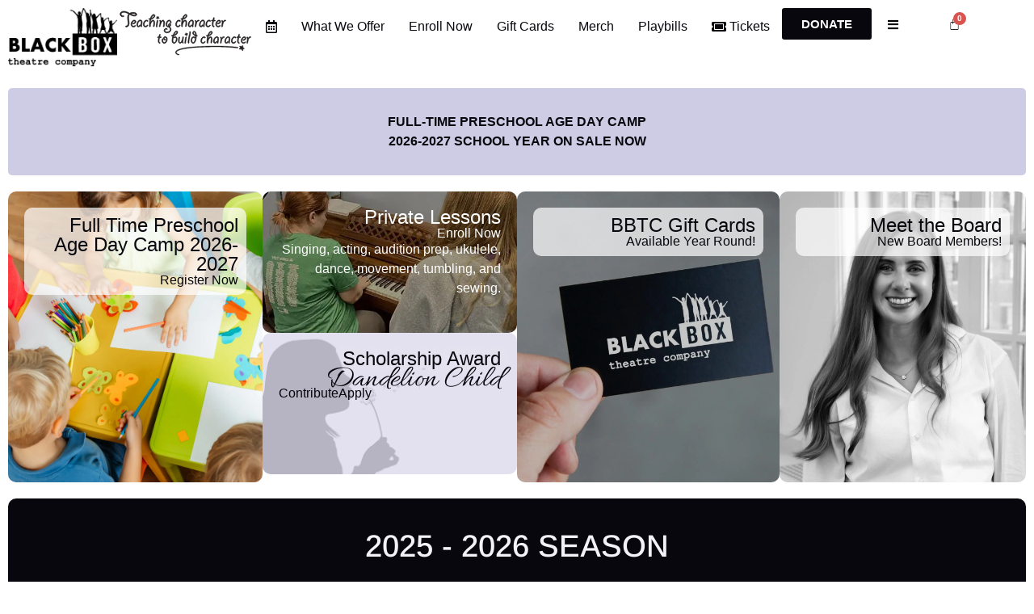

--- FILE ---
content_type: text/html; charset=UTF-8
request_url: https://blackboxtheatreco.com/
body_size: 46783
content:
<!DOCTYPE html>
<html lang="en-US">
<head>
	<meta charset="UTF-8" />
	<meta name="viewport" content="width=device-width, initial-scale=1" />
	<link rel="profile" href="http://gmpg.org/xfn/11" />
	<link rel="pingback" href="https://blackboxtheatreco.com/xmlrpc.php" />
	<title>Home | Black Box Theatre Company</title>
<meta name='robots' content='max-image-preview:large' />
<link rel='dns-prefetch' href='//www.googletagmanager.com' />
<link rel='dns-prefetch' href='//www.google.com' />
<link rel='dns-prefetch' href='//fonts.googleapis.com' />
<link rel="alternate" type="application/rss+xml" title="Black Box Theatre Company &raquo; Feed" href="https://blackboxtheatreco.com/feed/" />
<link rel="alternate" type="application/rss+xml" title="Black Box Theatre Company &raquo; Comments Feed" href="https://blackboxtheatreco.com/comments/feed/" />
<link rel="alternate" title="oEmbed (JSON)" type="application/json+oembed" href="https://blackboxtheatreco.com/wp-json/oembed/1.0/embed?url=https%3A%2F%2Fblackboxtheatreco.com%2F" />
<link rel="alternate" title="oEmbed (XML)" type="text/xml+oembed" href="https://blackboxtheatreco.com/wp-json/oembed/1.0/embed?url=https%3A%2F%2Fblackboxtheatreco.com%2F&#038;format=xml" />
		<style>
			.lazyload,
			.lazyloading {
				max-width: 100%;
			}
		</style>
		<style id='wp-img-auto-sizes-contain-inline-css'>
img:is([sizes=auto i],[sizes^="auto," i]){contain-intrinsic-size:3000px 1500px}
/*# sourceURL=wp-img-auto-sizes-contain-inline-css */
</style>
<link rel='stylesheet' id='givewp-campaign-blocks-fonts-css' href='https://fonts.googleapis.com/css2?family=Inter%3Awght%40400%3B500%3B600%3B700&#038;display=swap&#038;ver=6.9' media='all' />
<link rel='stylesheet' id='font-awesome-5-all-css' href='https://blackboxtheatreco.com/wp-content/plugins/elementor/assets/lib/font-awesome/css/all.min.css?ver=3.34.1' media='all' />
<link rel='stylesheet' id='font-awesome-4-shim-css' href='https://blackboxtheatreco.com/wp-content/plugins/elementor/assets/lib/font-awesome/css/v4-shims.min.css?ver=3.34.1' media='all' />
<link rel='stylesheet' id='hfe-widgets-style-css' href='https://blackboxtheatreco.com/wp-content/plugins/header-footer-elementor/inc/widgets-css/frontend.css?ver=2.8.1' media='all' />
<link rel='stylesheet' id='hfe-woo-product-grid-css' href='https://blackboxtheatreco.com/wp-content/plugins/header-footer-elementor/inc/widgets-css/woo-products.css?ver=2.8.1' media='all' />
<link rel='stylesheet' id='shopengine-public-css' href='https://blackboxtheatreco.com/wp-content/plugins/shopengine/assets/css/shopengine-public.css?ver=4.8.7' media='all' />
<link rel='stylesheet' id='shopengine-widget-frontend-css' href='https://blackboxtheatreco.com/wp-content/plugins/shopengine/widgets/init/assets/css/widget-frontend.css?ver=4.8.7' media='all' />
<link rel='stylesheet' id='shopengine-frontend-font-awesome-css' href='https://blackboxtheatreco.com/wp-content/plugins/elementor/assets/lib/font-awesome/css/all.css?ver=4.8.7' media='all' />
<style id='wp-emoji-styles-inline-css'>

	img.wp-smiley, img.emoji {
		display: inline !important;
		border: none !important;
		box-shadow: none !important;
		height: 1em !important;
		width: 1em !important;
		margin: 0 0.07em !important;
		vertical-align: -0.1em !important;
		background: none !important;
		padding: 0 !important;
	}
/*# sourceURL=wp-emoji-styles-inline-css */
</style>
<style id='givewp-campaign-comments-block-style-inline-css'>
.givewp-campaign-comment-block-card{display:flex;gap:var(--givewp-spacing-3);padding:var(--givewp-spacing-4) 0}.givewp-campaign-comment-block-card__avatar{align-items:center;border-radius:50%;display:flex;height:40px;justify-content:center;width:40px}.givewp-campaign-comment-block-card__avatar img{align-items:center;border-radius:50%;display:flex;height:auto;justify-content:center;min-width:40px;width:100%}.givewp-campaign-comment-block-card__donor-name{color:var(--givewp-neutral-700);font-size:1rem;font-weight:600;line-height:1.5;margin:0;text-align:left}.givewp-campaign-comment-block-card__details{align-items:center;color:var(--givewp-neutral-400);display:flex;font-size:.875rem;font-weight:500;gap:var(--givewp-spacing-2);height:auto;line-height:1.43;margin:2px 0 var(--givewp-spacing-3) 0;text-align:left}.givewp-campaign-comment-block-card__comment{color:var(--givewp-neutral-700);font-size:1rem;line-height:1.5;margin:0;text-align:left}.givewp-campaign-comment-block-card__read-more{background:none;border:none;color:var(--givewp-blue-500);cursor:pointer;font-size:.875rem;line-height:1.43;outline:none;padding:0}
.givewp-campaign-comments-block-empty-state{align-items:center;background-color:var(--givewp-shades-white);border:1px solid var(--givewp-neutral-50);border-radius:.5rem;display:flex;flex-direction:column;justify-content:center;padding:var(--givewp-spacing-6)}.givewp-campaign-comments-block-empty-state__details{align-items:center;display:flex;flex-direction:column;gap:var(--givewp-spacing-1);justify-content:center;margin:.875rem 0}.givewp-campaign-comments-block-empty-state__title{color:var(--givewp-neutral-700);font-size:1rem;font-weight:500;margin:0}.givewp-campaign-comments-block-empty-state__description{color:var(--givewp-neutral-700);font-size:.875rem;line-height:1.43;margin:0}
.givewp-campaign-comment-block{background-color:var(--givewp-shades-white);display:flex;flex-direction:column;gap:var(--givewp-spacing-2);padding:var(--givewp-spacing-6) 0}.givewp-campaign-comment-block__title{color:var(--givewp-neutral-900);font-size:18px;font-weight:600;line-height:1.56;margin:0;text-align:left}.givewp-campaign-comment-block__cta{align-items:center;background-color:var(--givewp-neutral-50);border-radius:4px;color:var(--giewp-neutral-500);display:flex;font-size:14px;font-weight:600;gap:8px;height:36px;line-height:1.43;margin:0;padding:var(--givewp-spacing-2) var(--givewp-spacing-4);text-align:left}

/*# sourceURL=https://blackboxtheatreco.com/wp-content/plugins/give/build/campaignCommentsBlockApp.css */
</style>
<style id='givewp-campaign-cover-block-style-inline-css'>
.givewp-campaign-selector{border:1px solid #e5e7eb;border-radius:5px;box-shadow:0 2px 4px 0 rgba(0,0,0,.05);display:flex;flex-direction:column;gap:20px;padding:40px 24px}.givewp-campaign-selector__label{padding-bottom:16px}.givewp-campaign-selector__select input[type=text]:focus{border-color:transparent;box-shadow:0 0 0 1px transparent;outline:2px solid transparent}.givewp-campaign-selector__logo{align-self:center}.givewp-campaign-selector__open{background:#2271b1;border:none;border-radius:5px;color:#fff;cursor:pointer;padding:.5rem 1rem}.givewp-campaign-selector__submit{background-color:#27ae60;border:0;border-radius:5px;color:#fff;font-weight:700;outline:none;padding:1rem;text-align:center;transition:.2s;width:100%}.givewp-campaign-selector__submit:disabled{background-color:#f3f4f6;color:#9ca0af}.givewp-campaign-selector__submit:hover:not(:disabled){cursor:pointer;filter:brightness(1.2)}
.givewp-campaign-cover-block__button{align-items:center;border:1px solid #2271b1;border-radius:2px;color:#2271b1;display:flex;justify-content:center;margin-bottom:.5rem;min-height:32px;width:100%}.givewp-campaign-cover-block__image{border-radius:2px;display:flex;flex-grow:1;margin-bottom:.5rem;max-height:4.44rem;-o-object-fit:cover;object-fit:cover;width:100%}.givewp-campaign-cover-block__help-text{color:#4b5563;font-size:.75rem;font-stretch:normal;font-style:normal;font-weight:400;letter-spacing:normal;line-height:1.4;text-align:left}.givewp-campaign-cover-block__edit-campaign-link{align-items:center;display:inline-flex;font-size:.75rem;font-stretch:normal;font-style:normal;font-weight:400;gap:.125rem;line-height:1.4}.givewp-campaign-cover-block__edit-campaign-link svg{fill:currentColor;height:1.25rem;width:1.25rem}.givewp-campaign-cover-block-preview__image{align-items:center;display:flex;height:100%;justify-content:center;width:100%}

/*# sourceURL=https://blackboxtheatreco.com/wp-content/plugins/give/build/campaignCoverBlock.css */
</style>
<style id='givewp-campaign-donations-style-inline-css'>
.givewp-campaign-donations-block{padding:1.5rem 0}.givewp-campaign-donations-block *{font-family:Inter,sans-serif}.givewp-campaign-donations-block .givewp-campaign-donations-block__header{align-items:center;display:flex;justify-content:space-between;margin-bottom:.5rem}.givewp-campaign-donations-block .givewp-campaign-donations-block__title{color:var(--givewp-neutral-900);font-size:1.125rem;font-weight:600;line-height:1.56;margin:0}.givewp-campaign-donations-block .givewp-campaign-donations-block__donations{display:grid;gap:.5rem;margin:0;padding:0}.givewp-campaign-donations-block .givewp-campaign-donations-block__donation,.givewp-campaign-donations-block .givewp-campaign-donations-block__empty-state{background-color:var(--givewp-shades-white);border:1px solid var(--givewp-neutral-50);border-radius:.5rem;display:flex;padding:1rem}.givewp-campaign-donations-block .givewp-campaign-donations-block__donation{align-items:center;gap:.75rem}.givewp-campaign-donations-block .givewp-campaign-donations-block__donation-icon{align-items:center;display:flex}.givewp-campaign-donations-block .givewp-campaign-donations-block__donation-icon img{border-radius:100%;height:2.5rem;-o-object-fit:cover;object-fit:cover;width:2.5rem}.givewp-campaign-donations-block .givewp-campaign-donations-block__donation-info{display:flex;flex-direction:column;justify-content:center;row-gap:.25rem}.givewp-campaign-donations-block .givewp-campaign-donations-block__donation-description{color:var(--givewp-neutral-500);font-size:1rem;font-weight:500;line-height:1.5;margin:0}.givewp-campaign-donations-block .givewp-campaign-donations-block__donation-description strong{color:var(--givewp-neutral-700);font-weight:600}.givewp-campaign-donations-block .givewp-campaign-donations-block__donation-date{align-items:center;color:var(--givewp-neutral-400);display:flex;font-size:.875rem;font-weight:500;line-height:1.43}.givewp-campaign-donations-block .givewp-campaign-donations-block__donation-ribbon{align-items:center;border-radius:100%;color:#1f2937;display:flex;height:1.25rem;justify-content:center;margin-left:auto;width:1.25rem}.givewp-campaign-donations-block .givewp-campaign-donations-block__donation-ribbon[data-position="1"]{background-color:gold}.givewp-campaign-donations-block .givewp-campaign-donations-block__donation-ribbon[data-position="2"]{background-color:silver}.givewp-campaign-donations-block .givewp-campaign-donations-block__donation-ribbon[data-position="3"]{background-color:#cd7f32;color:#fffaf2}.givewp-campaign-donations-block .givewp-campaign-donations-block__donation-amount{color:var(--givewp-neutral-700);font-size:1.125rem;font-weight:600;line-height:1.56;margin-left:auto}.givewp-campaign-donations-block .givewp-campaign-donations-block__footer{display:flex;justify-content:center;margin-top:.5rem}.givewp-campaign-donations-block .givewp-campaign-donations-block__donate-button button.givewp-donation-form-modal__open,.givewp-campaign-donations-block .givewp-campaign-donations-block__empty-button button.givewp-donation-form-modal__open,.givewp-campaign-donations-block .givewp-campaign-donations-block__load-more-button{background:none!important;border:1px solid var(--givewp-primary-color);border-radius:.5rem;color:var(--givewp-primary-color)!important;font-size:.875rem;font-weight:600;line-height:1.43;padding:.25rem 1rem!important}.givewp-campaign-donations-block .givewp-campaign-donations-block__donate-button button.givewp-donation-form-modal__open:hover,.givewp-campaign-donations-block .givewp-campaign-donations-block__empty-button button.givewp-donation-form-modal__open:hover,.givewp-campaign-donations-block .givewp-campaign-donations-block__load-more-button:hover{background:var(--givewp-primary-color)!important;color:var(--givewp-shades-white)!important}.givewp-campaign-donations-block .givewp-campaign-donations-block__empty-state{align-items:center;flex-direction:column;padding:1.5rem}.givewp-campaign-donations-block .givewp-campaign-donations-block__empty-description,.givewp-campaign-donations-block .givewp-campaign-donations-block__empty-title{color:var(--givewp-neutral-700);margin:0}.givewp-campaign-donations-block .givewp-campaign-donations-block__empty-title{font-size:1rem;font-weight:500;line-height:1.5}.givewp-campaign-donations-block .givewp-campaign-donations-block__empty-description{font-size:.875rem;line-height:1.43;margin-top:.25rem}.givewp-campaign-donations-block .givewp-campaign-donations-block__empty-icon{color:var(--givewp-secondary-color);margin-bottom:.875rem;order:-1}.givewp-campaign-donations-block .givewp-campaign-donations-block__empty-button{margin-top:.875rem}.givewp-campaign-donations-block .givewp-campaign-donations-block__empty-button button.givewp-donation-form-modal__open{border-radius:.25rem;padding:.5rem 1rem!important}

/*# sourceURL=https://blackboxtheatreco.com/wp-content/plugins/give/build/campaignDonationsBlockApp.css */
</style>
<style id='givewp-campaign-donors-style-inline-css'>
.givewp-campaign-donors-block{padding:1.5rem 0}.givewp-campaign-donors-block *{font-family:Inter,sans-serif}.givewp-campaign-donors-block .givewp-campaign-donors-block__header{align-items:center;display:flex;justify-content:space-between;margin-bottom:.5rem}.givewp-campaign-donors-block .givewp-campaign-donors-block__title{color:var(--givewp-neutral-900);font-size:1.125rem;font-weight:600;line-height:1.56;margin:0}.givewp-campaign-donors-block .givewp-campaign-donors-block__donors{display:grid;gap:.5rem;margin:0;padding:0}.givewp-campaign-donors-block .givewp-campaign-donors-block__donor,.givewp-campaign-donors-block .givewp-campaign-donors-block__empty-state{background-color:var(--givewp-shades-white);border:1px solid var(--givewp-neutral-50);border-radius:.5rem;display:flex;padding:1rem}.givewp-campaign-donors-block .givewp-campaign-donors-block__donor{align-items:center;gap:.75rem}.givewp-campaign-donors-block .givewp-campaign-donors-block__donor-avatar{align-items:center;display:flex}.givewp-campaign-donors-block .givewp-campaign-donors-block__donor-avatar img{border-radius:100%;height:2.5rem;-o-object-fit:cover;object-fit:cover;width:2.5rem}.givewp-campaign-donors-block .givewp-campaign-donors-block__donor-info{align-items:center;display:flex;flex-wrap:wrap;row-gap:.25rem}.givewp-campaign-donors-block .givewp-campaign-donors-block__donor-name{color:var(--givewp-neutral-900);font-size:1rem;font-weight:600;line-height:1.5;margin:0}.givewp-campaign-donors-block .givewp-campaign-donors-block__donor-date{align-items:center;color:var(--givewp-neutral-400);display:flex;font-size:.875rem;font-weight:500;line-height:1.43}.givewp-campaign-donors-block .givewp-campaign-donors-block__donor-date:before{background:var(--givewp-neutral-100);border-radius:100%;content:"";display:block;height:.25rem;margin:0 .5rem;width:.25rem}.givewp-campaign-donors-block .givewp-campaign-donors-block__donor-ribbon{align-items:center;border-radius:100%;color:#1f2937;display:flex;height:1.25rem;justify-content:center;margin-left:.5rem;width:1.25rem}.givewp-campaign-donors-block .givewp-campaign-donors-block__donor-ribbon[data-position="1"]{background-color:gold}.givewp-campaign-donors-block .givewp-campaign-donors-block__donor-ribbon[data-position="2"]{background-color:silver}.givewp-campaign-donors-block .givewp-campaign-donors-block__donor-ribbon[data-position="3"]{background-color:#cd7f32;color:#fffaf2}.givewp-campaign-donors-block .givewp-campaign-donors-block__donor-company{color:var(--givewp-neutral-400);display:flex;flex:0 0 100%;font-size:.875rem;font-weight:500;line-height:1.43}.givewp-campaign-donors-block .givewp-campaign-donors-block__donor-amount{color:var(--givewp-neutral-700);font-size:1.125rem;font-weight:600;line-height:1.56;margin-left:auto}.givewp-campaign-donors-block .givewp-campaign-donors-block__footer{display:flex;justify-content:center;margin-top:.5rem}.givewp-campaign-donors-block .givewp-campaign-donors-block__donate-button button.givewp-donation-form-modal__open,.givewp-campaign-donors-block .givewp-campaign-donors-block__empty-button button.givewp-donation-form-modal__open,.givewp-campaign-donors-block .givewp-campaign-donors-block__load-more-button{background:none!important;border:1px solid var(--givewp-primary-color);border-radius:.5rem;color:var(--givewp-primary-color)!important;font-size:.875rem;font-weight:600;line-height:1.43;padding:.25rem 1rem!important}.givewp-campaign-donors-block .givewp-campaign-donors-block__donate-button button.givewp-donation-form-modal__open:hover,.givewp-campaign-donors-block .givewp-campaign-donors-block__empty-button button.givewp-donation-form-modal__open:hover,.givewp-campaign-donors-block .givewp-campaign-donors-block__load-more-button:hover{background:var(--givewp-primary-color)!important;color:var(--givewp-shades-white)!important}.givewp-campaign-donors-block .givewp-campaign-donors-block__empty-state{align-items:center;flex-direction:column;padding:1.5rem}.givewp-campaign-donors-block .givewp-campaign-donors-block__empty-description,.givewp-campaign-donors-block .givewp-campaign-donors-block__empty-title{color:var(--givewp-neutral-700);margin:0}.givewp-campaign-donors-block .givewp-campaign-donors-block__empty-title{font-size:1rem;font-weight:500;line-height:1.5}.givewp-campaign-donors-block .givewp-campaign-donors-block__empty-description{font-size:.875rem;line-height:1.43;margin-top:.25rem}.givewp-campaign-donors-block .givewp-campaign-donors-block__empty-icon{color:var(--givewp-secondary-color);margin-bottom:.875rem;order:-1}.givewp-campaign-donors-block .givewp-campaign-donors-block__empty-button{margin-top:.875rem}.givewp-campaign-donors-block .givewp-campaign-donors-block__empty-button button.givewp-donation-form-modal__open{border-radius:.25rem;padding:.5rem 1rem!important}

/*# sourceURL=https://blackboxtheatreco.com/wp-content/plugins/give/build/campaignDonorsBlockApp.css */
</style>
<style id='givewp-campaign-form-style-inline-css'>
.givewp-donation-form-modal{outline:none;overflow-y:scroll;padding:1rem;width:100%}.givewp-donation-form-modal[data-entering=true]{animation:modal-fade .3s,modal-zoom .6s}@keyframes modal-fade{0%{opacity:0}to{opacity:1}}@keyframes modal-zoom{0%{transform:scale(.8)}to{transform:scale(1)}}.givewp-donation-form-modal__overlay{align-items:center;background:rgba(0,0,0,.7);display:flex;flex-direction:column;height:var(--visual-viewport-height);justify-content:center;left:0;position:fixed;top:0;width:100vw;z-index:100}.givewp-donation-form-modal__overlay[data-loading=true]{display:none}.givewp-donation-form-modal__overlay[data-entering=true]{animation:modal-fade .3s}.givewp-donation-form-modal__overlay[data-exiting=true]{animation:modal-fade .15s ease-in reverse}.givewp-donation-form-modal__open__spinner{left:50%;line-height:1;position:absolute;top:50%;transform:translate(-50%,-50%);z-index:100}.givewp-donation-form-modal__open{position:relative}.givewp-donation-form-modal__close{background:#e7e8ed;border:1px solid transparent;border-radius:50%;cursor:pointer;display:flex;padding:.75rem;position:fixed;right:25px;top:25px;transition:.2s;width:-moz-fit-content;width:fit-content;z-index:999}.givewp-donation-form-modal__close svg{height:1rem;width:1rem}.givewp-donation-form-modal__close:active,.givewp-donation-form-modal__close:focus,.givewp-donation-form-modal__close:hover{background-color:#caccd7;border:1px solid #caccd7}.admin-bar .givewp-donation-form-modal{margin-top:32px}.admin-bar .givewp-donation-form-modal__close{top:57px}
.givewp-entity-selector{border:1px solid #e5e7eb;border-radius:5px;box-shadow:0 2px 4px 0 rgba(0,0,0,.05);display:flex;flex-direction:column;gap:20px;padding:40px 24px}.givewp-entity-selector__label{padding-bottom:16px}.givewp-entity-selector__select input[type=text]:focus{border-color:transparent;box-shadow:0 0 0 1px transparent;outline:2px solid transparent}.givewp-entity-selector__logo{align-self:center}.givewp-entity-selector__open{background:#2271b1;border:none;border-radius:5px;color:#fff;cursor:pointer;padding:.5rem 1rem}.givewp-entity-selector__submit{background-color:#27ae60;border:0;border-radius:5px;color:#fff;font-weight:700;outline:none;padding:1rem;text-align:center;transition:.2s;width:100%}.givewp-entity-selector__submit:disabled{background-color:#f3f4f6;color:#9ca0af}.givewp-entity-selector__submit:hover:not(:disabled){cursor:pointer;filter:brightness(1.2)}
.givewp-campaign-selector{border:1px solid #e5e7eb;border-radius:5px;box-shadow:0 2px 4px 0 rgba(0,0,0,.05);display:flex;flex-direction:column;gap:20px;padding:40px 24px}.givewp-campaign-selector__label{padding-bottom:16px}.givewp-campaign-selector__select input[type=text]:focus{border-color:transparent;box-shadow:0 0 0 1px transparent;outline:2px solid transparent}.givewp-campaign-selector__logo{align-self:center}.givewp-campaign-selector__open{background:#2271b1;border:none;border-radius:5px;color:#fff;cursor:pointer;padding:.5rem 1rem}.givewp-campaign-selector__submit{background-color:#27ae60;border:0;border-radius:5px;color:#fff;font-weight:700;outline:none;padding:1rem;text-align:center;transition:.2s;width:100%}.givewp-campaign-selector__submit:disabled{background-color:#f3f4f6;color:#9ca0af}.givewp-campaign-selector__submit:hover:not(:disabled){cursor:pointer;filter:brightness(1.2)}
.givewp-donation-form-link,.givewp-donation-form-modal__open{background:var(--givewp-primary-color,#2271b1);border:none;border-radius:5px;color:#fff;cursor:pointer;font-family:-apple-system,BlinkMacSystemFont,Segoe UI,Roboto,Oxygen-Sans,Ubuntu,Cantarell,Helvetica Neue,sans-serif;font-size:1rem;font-weight:500!important;line-height:1.5;padding:.75rem 1.25rem!important;text-decoration:none!important;transition:all .2s ease;width:100%}.givewp-donation-form-link:active,.givewp-donation-form-link:focus,.givewp-donation-form-link:focus-visible,.givewp-donation-form-link:hover,.givewp-donation-form-modal__open:active,.givewp-donation-form-modal__open:focus,.givewp-donation-form-modal__open:focus-visible,.givewp-donation-form-modal__open:hover{background-color:color-mix(in srgb,var(--givewp-primary-color,#2271b1),#000 20%)}.components-input-control__label{width:100%}.wp-block-givewp-campaign-form{position:relative}.wp-block-givewp-campaign-form form[id*=give-form] #give-gateway-radio-list>li input[type=radio]{display:inline-block}.wp-block-givewp-campaign-form iframe{pointer-events:none;width:100%!important}.give-change-donation-form-btn svg{margin-top:3px}.givewp-default-form-toggle{margin-top:var(--givewp-spacing-4)}

/*# sourceURL=https://blackboxtheatreco.com/wp-content/plugins/give/build/campaignFormBlock.css */
</style>
<style id='givewp-campaign-goal-style-inline-css'>
.givewp-campaign-goal{display:flex;flex-direction:column;gap:.5rem;padding-bottom:1rem}.givewp-campaign-goal__container{display:flex;flex-direction:row;justify-content:space-between}.givewp-campaign-goal__container-item{display:flex;flex-direction:column;gap:.2rem}.givewp-campaign-goal__container-item span{color:var(--givewp-neutral-500);font-size:12px;font-weight:600;letter-spacing:.48px;line-height:1.5;text-transform:uppercase}.givewp-campaign-goal__container-item strong{color:var(--givewp-neutral-900);font-size:20px;font-weight:600;line-height:1.6}.givewp-campaign-goal__progress-bar{display:flex}.givewp-campaign-goal__progress-bar-container{background-color:#f2f2f2;border-radius:14px;box-shadow:inset 0 1px 4px 0 rgba(0,0,0,.09);display:flex;flex-grow:1;height:8px}.givewp-campaign-goal__progress-bar-progress{background:var(--givewp-secondary-color,#2d802f);border-radius:14px;box-shadow:inset 0 1px 4px 0 rgba(0,0,0,.09);display:flex;height:8px}

/*# sourceURL=https://blackboxtheatreco.com/wp-content/plugins/give/build/campaignGoalBlockApp.css */
</style>
<style id='givewp-campaign-stats-block-style-inline-css'>
.givewp-campaign-stats-block span{color:var(--givewp-neutral-500);display:block;font-size:12px;font-weight:600;letter-spacing:.48px;line-height:1.5;margin-bottom:2px;text-align:left;text-transform:uppercase}.givewp-campaign-stats-block strong{color:var(--givewp-neutral-900);font-size:20px;font-weight:600;letter-spacing:normal;line-height:1.6}

/*# sourceURL=https://blackboxtheatreco.com/wp-content/plugins/give/build/campaignStatsBlockApp.css */
</style>
<style id='givewp-campaign-donate-button-style-inline-css'>
.givewp-donation-form-link,.givewp-donation-form-modal__open{background:var(--givewp-primary-color,#2271b1);border:none;border-radius:5px;color:#fff;cursor:pointer;font-family:-apple-system,BlinkMacSystemFont,Segoe UI,Roboto,Oxygen-Sans,Ubuntu,Cantarell,Helvetica Neue,sans-serif;font-size:1rem;font-weight:500!important;line-height:1.5;padding:.75rem 1.25rem!important;text-decoration:none!important;transition:all .2s ease;width:100%}.givewp-donation-form-link:active,.givewp-donation-form-link:focus,.givewp-donation-form-link:focus-visible,.givewp-donation-form-link:hover,.givewp-donation-form-modal__open:active,.givewp-donation-form-modal__open:focus,.givewp-donation-form-modal__open:focus-visible,.givewp-donation-form-modal__open:hover{background-color:color-mix(in srgb,var(--givewp-primary-color,#2271b1),#000 20%)}.give-change-donation-form-btn svg{margin-top:3px}.givewp-default-form-toggle{margin-top:var(--givewp-spacing-4)}

/*# sourceURL=https://blackboxtheatreco.com/wp-content/plugins/give/build/campaignDonateButtonBlockApp.css */
</style>
<link rel='stylesheet' id='pwgc-wc-blocks-style-css' href='https://blackboxtheatreco.com/wp-content/plugins/pw-gift-cards/assets/css/blocks.css?ver=3.52' media='all' />
<style id='global-styles-inline-css'>
:root{--wp--preset--aspect-ratio--square: 1;--wp--preset--aspect-ratio--4-3: 4/3;--wp--preset--aspect-ratio--3-4: 3/4;--wp--preset--aspect-ratio--3-2: 3/2;--wp--preset--aspect-ratio--2-3: 2/3;--wp--preset--aspect-ratio--16-9: 16/9;--wp--preset--aspect-ratio--9-16: 9/16;--wp--preset--color--black: #000000;--wp--preset--color--cyan-bluish-gray: #abb8c3;--wp--preset--color--white: #ffffff;--wp--preset--color--pale-pink: #f78da7;--wp--preset--color--vivid-red: #cf2e2e;--wp--preset--color--luminous-vivid-orange: #ff6900;--wp--preset--color--luminous-vivid-amber: #fcb900;--wp--preset--color--light-green-cyan: #7bdcb5;--wp--preset--color--vivid-green-cyan: #00d084;--wp--preset--color--pale-cyan-blue: #8ed1fc;--wp--preset--color--vivid-cyan-blue: #0693e3;--wp--preset--color--vivid-purple: #9b51e0;--wp--preset--gradient--vivid-cyan-blue-to-vivid-purple: linear-gradient(135deg,rgb(6,147,227) 0%,rgb(155,81,224) 100%);--wp--preset--gradient--light-green-cyan-to-vivid-green-cyan: linear-gradient(135deg,rgb(122,220,180) 0%,rgb(0,208,130) 100%);--wp--preset--gradient--luminous-vivid-amber-to-luminous-vivid-orange: linear-gradient(135deg,rgb(252,185,0) 0%,rgb(255,105,0) 100%);--wp--preset--gradient--luminous-vivid-orange-to-vivid-red: linear-gradient(135deg,rgb(255,105,0) 0%,rgb(207,46,46) 100%);--wp--preset--gradient--very-light-gray-to-cyan-bluish-gray: linear-gradient(135deg,rgb(238,238,238) 0%,rgb(169,184,195) 100%);--wp--preset--gradient--cool-to-warm-spectrum: linear-gradient(135deg,rgb(74,234,220) 0%,rgb(151,120,209) 20%,rgb(207,42,186) 40%,rgb(238,44,130) 60%,rgb(251,105,98) 80%,rgb(254,248,76) 100%);--wp--preset--gradient--blush-light-purple: linear-gradient(135deg,rgb(255,206,236) 0%,rgb(152,150,240) 100%);--wp--preset--gradient--blush-bordeaux: linear-gradient(135deg,rgb(254,205,165) 0%,rgb(254,45,45) 50%,rgb(107,0,62) 100%);--wp--preset--gradient--luminous-dusk: linear-gradient(135deg,rgb(255,203,112) 0%,rgb(199,81,192) 50%,rgb(65,88,208) 100%);--wp--preset--gradient--pale-ocean: linear-gradient(135deg,rgb(255,245,203) 0%,rgb(182,227,212) 50%,rgb(51,167,181) 100%);--wp--preset--gradient--electric-grass: linear-gradient(135deg,rgb(202,248,128) 0%,rgb(113,206,126) 100%);--wp--preset--gradient--midnight: linear-gradient(135deg,rgb(2,3,129) 0%,rgb(40,116,252) 100%);--wp--preset--font-size--small: 13px;--wp--preset--font-size--medium: 20px;--wp--preset--font-size--large: 36px;--wp--preset--font-size--x-large: 42px;--wp--preset--spacing--20: 0.44rem;--wp--preset--spacing--30: 0.67rem;--wp--preset--spacing--40: 1rem;--wp--preset--spacing--50: 1.5rem;--wp--preset--spacing--60: 2.25rem;--wp--preset--spacing--70: 3.38rem;--wp--preset--spacing--80: 5.06rem;--wp--preset--shadow--natural: 6px 6px 9px rgba(0, 0, 0, 0.2);--wp--preset--shadow--deep: 12px 12px 50px rgba(0, 0, 0, 0.4);--wp--preset--shadow--sharp: 6px 6px 0px rgba(0, 0, 0, 0.2);--wp--preset--shadow--outlined: 6px 6px 0px -3px rgb(255, 255, 255), 6px 6px rgb(0, 0, 0);--wp--preset--shadow--crisp: 6px 6px 0px rgb(0, 0, 0);}:root { --wp--style--global--content-size: 800px;--wp--style--global--wide-size: 1200px; }:where(body) { margin: 0; }.wp-site-blocks > .alignleft { float: left; margin-right: 2em; }.wp-site-blocks > .alignright { float: right; margin-left: 2em; }.wp-site-blocks > .aligncenter { justify-content: center; margin-left: auto; margin-right: auto; }:where(.wp-site-blocks) > * { margin-block-start: 24px; margin-block-end: 0; }:where(.wp-site-blocks) > :first-child { margin-block-start: 0; }:where(.wp-site-blocks) > :last-child { margin-block-end: 0; }:root { --wp--style--block-gap: 24px; }:root :where(.is-layout-flow) > :first-child{margin-block-start: 0;}:root :where(.is-layout-flow) > :last-child{margin-block-end: 0;}:root :where(.is-layout-flow) > *{margin-block-start: 24px;margin-block-end: 0;}:root :where(.is-layout-constrained) > :first-child{margin-block-start: 0;}:root :where(.is-layout-constrained) > :last-child{margin-block-end: 0;}:root :where(.is-layout-constrained) > *{margin-block-start: 24px;margin-block-end: 0;}:root :where(.is-layout-flex){gap: 24px;}:root :where(.is-layout-grid){gap: 24px;}.is-layout-flow > .alignleft{float: left;margin-inline-start: 0;margin-inline-end: 2em;}.is-layout-flow > .alignright{float: right;margin-inline-start: 2em;margin-inline-end: 0;}.is-layout-flow > .aligncenter{margin-left: auto !important;margin-right: auto !important;}.is-layout-constrained > .alignleft{float: left;margin-inline-start: 0;margin-inline-end: 2em;}.is-layout-constrained > .alignright{float: right;margin-inline-start: 2em;margin-inline-end: 0;}.is-layout-constrained > .aligncenter{margin-left: auto !important;margin-right: auto !important;}.is-layout-constrained > :where(:not(.alignleft):not(.alignright):not(.alignfull)){max-width: var(--wp--style--global--content-size);margin-left: auto !important;margin-right: auto !important;}.is-layout-constrained > .alignwide{max-width: var(--wp--style--global--wide-size);}body .is-layout-flex{display: flex;}.is-layout-flex{flex-wrap: wrap;align-items: center;}.is-layout-flex > :is(*, div){margin: 0;}body .is-layout-grid{display: grid;}.is-layout-grid > :is(*, div){margin: 0;}body{padding-top: 0px;padding-right: 0px;padding-bottom: 0px;padding-left: 0px;}a:where(:not(.wp-element-button)){text-decoration: underline;}:root :where(.wp-element-button, .wp-block-button__link){background-color: #32373c;border-width: 0;color: #fff;font-family: inherit;font-size: inherit;font-style: inherit;font-weight: inherit;letter-spacing: inherit;line-height: inherit;padding-top: calc(0.667em + 2px);padding-right: calc(1.333em + 2px);padding-bottom: calc(0.667em + 2px);padding-left: calc(1.333em + 2px);text-decoration: none;text-transform: inherit;}.has-black-color{color: var(--wp--preset--color--black) !important;}.has-cyan-bluish-gray-color{color: var(--wp--preset--color--cyan-bluish-gray) !important;}.has-white-color{color: var(--wp--preset--color--white) !important;}.has-pale-pink-color{color: var(--wp--preset--color--pale-pink) !important;}.has-vivid-red-color{color: var(--wp--preset--color--vivid-red) !important;}.has-luminous-vivid-orange-color{color: var(--wp--preset--color--luminous-vivid-orange) !important;}.has-luminous-vivid-amber-color{color: var(--wp--preset--color--luminous-vivid-amber) !important;}.has-light-green-cyan-color{color: var(--wp--preset--color--light-green-cyan) !important;}.has-vivid-green-cyan-color{color: var(--wp--preset--color--vivid-green-cyan) !important;}.has-pale-cyan-blue-color{color: var(--wp--preset--color--pale-cyan-blue) !important;}.has-vivid-cyan-blue-color{color: var(--wp--preset--color--vivid-cyan-blue) !important;}.has-vivid-purple-color{color: var(--wp--preset--color--vivid-purple) !important;}.has-black-background-color{background-color: var(--wp--preset--color--black) !important;}.has-cyan-bluish-gray-background-color{background-color: var(--wp--preset--color--cyan-bluish-gray) !important;}.has-white-background-color{background-color: var(--wp--preset--color--white) !important;}.has-pale-pink-background-color{background-color: var(--wp--preset--color--pale-pink) !important;}.has-vivid-red-background-color{background-color: var(--wp--preset--color--vivid-red) !important;}.has-luminous-vivid-orange-background-color{background-color: var(--wp--preset--color--luminous-vivid-orange) !important;}.has-luminous-vivid-amber-background-color{background-color: var(--wp--preset--color--luminous-vivid-amber) !important;}.has-light-green-cyan-background-color{background-color: var(--wp--preset--color--light-green-cyan) !important;}.has-vivid-green-cyan-background-color{background-color: var(--wp--preset--color--vivid-green-cyan) !important;}.has-pale-cyan-blue-background-color{background-color: var(--wp--preset--color--pale-cyan-blue) !important;}.has-vivid-cyan-blue-background-color{background-color: var(--wp--preset--color--vivid-cyan-blue) !important;}.has-vivid-purple-background-color{background-color: var(--wp--preset--color--vivid-purple) !important;}.has-black-border-color{border-color: var(--wp--preset--color--black) !important;}.has-cyan-bluish-gray-border-color{border-color: var(--wp--preset--color--cyan-bluish-gray) !important;}.has-white-border-color{border-color: var(--wp--preset--color--white) !important;}.has-pale-pink-border-color{border-color: var(--wp--preset--color--pale-pink) !important;}.has-vivid-red-border-color{border-color: var(--wp--preset--color--vivid-red) !important;}.has-luminous-vivid-orange-border-color{border-color: var(--wp--preset--color--luminous-vivid-orange) !important;}.has-luminous-vivid-amber-border-color{border-color: var(--wp--preset--color--luminous-vivid-amber) !important;}.has-light-green-cyan-border-color{border-color: var(--wp--preset--color--light-green-cyan) !important;}.has-vivid-green-cyan-border-color{border-color: var(--wp--preset--color--vivid-green-cyan) !important;}.has-pale-cyan-blue-border-color{border-color: var(--wp--preset--color--pale-cyan-blue) !important;}.has-vivid-cyan-blue-border-color{border-color: var(--wp--preset--color--vivid-cyan-blue) !important;}.has-vivid-purple-border-color{border-color: var(--wp--preset--color--vivid-purple) !important;}.has-vivid-cyan-blue-to-vivid-purple-gradient-background{background: var(--wp--preset--gradient--vivid-cyan-blue-to-vivid-purple) !important;}.has-light-green-cyan-to-vivid-green-cyan-gradient-background{background: var(--wp--preset--gradient--light-green-cyan-to-vivid-green-cyan) !important;}.has-luminous-vivid-amber-to-luminous-vivid-orange-gradient-background{background: var(--wp--preset--gradient--luminous-vivid-amber-to-luminous-vivid-orange) !important;}.has-luminous-vivid-orange-to-vivid-red-gradient-background{background: var(--wp--preset--gradient--luminous-vivid-orange-to-vivid-red) !important;}.has-very-light-gray-to-cyan-bluish-gray-gradient-background{background: var(--wp--preset--gradient--very-light-gray-to-cyan-bluish-gray) !important;}.has-cool-to-warm-spectrum-gradient-background{background: var(--wp--preset--gradient--cool-to-warm-spectrum) !important;}.has-blush-light-purple-gradient-background{background: var(--wp--preset--gradient--blush-light-purple) !important;}.has-blush-bordeaux-gradient-background{background: var(--wp--preset--gradient--blush-bordeaux) !important;}.has-luminous-dusk-gradient-background{background: var(--wp--preset--gradient--luminous-dusk) !important;}.has-pale-ocean-gradient-background{background: var(--wp--preset--gradient--pale-ocean) !important;}.has-electric-grass-gradient-background{background: var(--wp--preset--gradient--electric-grass) !important;}.has-midnight-gradient-background{background: var(--wp--preset--gradient--midnight) !important;}.has-small-font-size{font-size: var(--wp--preset--font-size--small) !important;}.has-medium-font-size{font-size: var(--wp--preset--font-size--medium) !important;}.has-large-font-size{font-size: var(--wp--preset--font-size--large) !important;}.has-x-large-font-size{font-size: var(--wp--preset--font-size--x-large) !important;}
:root :where(.wp-block-pullquote){font-size: 1.5em;line-height: 1.6;}
/*# sourceURL=global-styles-inline-css */
</style>
<link rel='stylesheet' id='cpsh-shortcodes-css' href='https://blackboxtheatreco.com/wp-content/plugins/column-shortcodes//assets/css/shortcodes.css?ver=1.0.1' media='all' />
<link rel='stylesheet' id='dnd-upload-cf7-css' href='https://blackboxtheatreco.com/wp-content/plugins/drag-and-drop-multiple-file-upload-contact-form-7/assets/css/dnd-upload-cf7.css?ver=1.3.9.3' media='all' />
<link rel='stylesheet' id='contact-form-7-css' href='https://blackboxtheatreco.com/wp-content/plugins/contact-form-7/includes/css/styles.css?ver=6.1.4' media='all' />
<link rel='stylesheet' id='dashicons-css' href='https://blackboxtheatreco.com/wp-includes/css/dashicons.min.css?ver=6.9' media='all' />
<link rel='stylesheet' id='pewc-style-css' href='https://blackboxtheatreco.com/wp-content/plugins/product-extras-for-woocommerce/assets/css/style.css?ver=3.27.8' media='all' />
<style id='pewc-style-inline-css'>

	ul.pewc-product-extra-groups label {
		font-weight: normal !important
	}
	.pewc-preset-style .child-product-wrapper {
		-webkit-justify-content: space-around;
		justify-content: space-around
	}
	.pewc-item-field-wrapper label {
		cursor: pointer
	}
	.pewc-preset-style .pewc-radio-images-wrapper:not(.pewc-components-wrapper),
	.pewc-preset-style .pewc-checkboxes-images-wrapper:not(.pewc-components-wrapper) {
		-webkit-justify-content: space-between;
		justify-content: space-between
	}
	.pewc-preset-style .pewc-radio-list-wrapper .pewc-radio-wrapper,
	.pewc-preset-style .pewc-checkboxes-list-wrapper .pewc-checkbox-wrapper {
		position: relative;
	}
	.pewc-preset-style .pewc-item-products input[type=number].pewc-child-quantity-field.pewc-independent-quantity-field {
		margin-top: 0
	}
	.pewc-preset-style input[type=number].pewc-child-quantity-field {
		margin-left: 0
	}
	.pewc-product-extra-groups .dd-options li {
		margin-bottom: 0
	}
	.pewc-product-extra-groups .dd-options li a,
	.pewc-product-extra-groups .dd-selected {
		padding: 1em
	}
	.pewc-product-extra-groups .dd-pointer {
		right: 1em
	}
	.pewc-product-extra-groups .dd-pointer:after {
		content: "";
	  width: 0.8em;
	  height: 0.5em;
	  background-color: var(--select-arrow);
	  clip-path: polygon(100% 0%, 0 0%, 50% 100%);
	}
	p.pewc-description {
		margin-top: 1em
	}
	
	.pewc-style-shadow .pewc-item {
		padding: 2em;
		margin-bottom: 3em;
		box-shadow: 0px 23px 56px #f1f1f1;
		background: transparent;
		border: 2px solid #f7f7f7;
		border-radius: 0.5em;
		transition: 0.3s box-shadow
	}
	.pewc-style-shadow .pewc-groups-standard .pewc-item {
		width: 95%;
	}
	.pewc-preset-style .pewc-checkbox-form-label,
	.pewc-preset-style .pewc-radio-form-label,
	.pewc-preset-style .pewc-item-field-wrapper,
	.pewc-preset-style .pewc-item-checkbox label {
		display: block;
		position: relative;
		margin-bottom: 12px;
		cursor: pointer;
		-webkit-user-select: none;
		-moz-user-select: none;
		-ms-user-select: none;
		user-select: none;
	}
	.pewc-preset-style .pewc-force-quantity .pewc-component-wrapper,
	.pewc-preset-style .pewc-force-quantity .pewc-component-wrapper img {
		cursor: not-allowed
	}
	.pewc-preset-style .has-enhanced-tooltip .pewc-item-field-wrapper {
		cursor: auto;
	}
	.pewc-preset-style .has-enhanced-tooltip span.pewc-tooltip-button {
		color: rgba( 33,150,243, 1 );
	}
	.pewc-preset-style .has-enhanced-tooltip span.pewc-tooltip-button:hover {
		color: inherit;
	}
	
	.pewc-preset-style .pewc-checkbox-form-label label,
	.pewc-preset-style .pewc-radio-form-label label,
	.pewc-preset-style .pewc-option-list .pewc-item-field-wrapper label,
	.pewc-preset-style .pewc-checkboxes-list-desc-wrapper,
	.pewc-preset-style .pewc-radio-list-desc-wrapper,
	.pewc-preset-style .pewc-option-list td label {
		padding-left: 35px;
	}
	.pewc-preset-style label.pewc-field-label {
		padding-left: 0
	}
	.pewc-preset-style .pewc-checkbox-form-label input,
	.pewc-preset-style .pewc-radio-form-label input,
	.pewc-preset-style .pewc-item-field-wrapper input[type="checkbox"],
	.pewc-preset-style .pewc-item-field-wrapper input[type="radio"],
	.pewc-preset-style input[type="checkbox"].pewc-form-field,
	.pewc-preset-style input[type="checkbox"].pewc-checkbox-form-field,
	.pewc-preset-style input[type="radio"].pewc-radio-form-field {
		position: absolute;
		opacity: 0;
		cursor: pointer;
		height: 0;
		width: 0;
	}
	.pewc-preset-style .pewc-checkbox-form-label span.pewc-theme-element,
	.pewc-preset-style .pewc-radio-form-label span.pewc-theme-element,
	.pewc-preset-style .pewc-item-field-wrapper span.pewc-theme-element,
	.pewc-preset-style .pewc-item-checkbox span.pewc-theme-element,
	.pewc-preset-style .pewc-checkbox-wrapper span.pewc-theme-element,
	.pewc-preset-style .pewc-radio-wrapper span.pewc-theme-element {
		content: "";
		position: absolute;
		top: 0;
		left: 0;
		height: 25px;
		width: 25px;
		background: #eee;
		cursor: pointer
	}
	.pewc-style-colour .pewc-checkbox-form-label span.pewc-theme-element,
	.pewc-style-colour .pewc-radio-form-label span.pewc-theme-element,
	.pewc-style-colour .pewc-item-field-wrapper span.pewc-theme-element,
	.pewc-style-colour .pewc-item-checkbox span.pewc-theme-element,
	.pewc-style-colour .pewc-checkbox-wrapper span.pewc-theme-element,
	.pewc-style-colour .pewc-radio-wrapper span.pewc-theme-element {
		background: rgba( 33,150,243, 0.2 );
	}
	.pewc-preset-style .pewc-item-field-wrapper .pewc-checkboxes-list-wrapper span.pewc-theme-element,
	.pewc-preset-style .pewc-item-field-wrapper .pewc-radio-list-wrapper span.pewc-theme-element,
	.pewc-style-colour .pewc-checkbox-wrapper span.pewc-theme-element {
		top: 50%;
		transform: translateY( -50% )
	}
	.pewc-preset-style .pewc-radio-form-label span.pewc-theme-element,
	.pewc-preset-style .pewc-radio-list-label-wrapper span.pewc-theme-element,
	.pewc-preset-style .pewc-radio-wrapper span.pewc-theme-element {
		border-radius: 50%
	}
	.pewc-preset-style .pewc-checkbox-form-label span.pewc-theme-element:hover,
	.pewc-preset-style .pewc-radio-form-label span.pewc-theme-element:hover,
	.pewc-preset-style .pewc-item-field-wrapper span.pewc-theme-element:hover,
	.pewc-preset-style .pewc-item-checkbox span.pewc-theme-element:hover,
	.pewc-style-colour .pewc-checkbox-wrapper span.pewc-theme-element:hover,
	.pewc-style-colour .pewc-radio-wrapper span.pewc-theme-element:hover {
		background: #ddd;
		transition: background 0.2s;
	}
	.pewc-style-colour .pewc-checkbox-form-label span.pewc-theme-element:hover,
	.pewc-style-colour .pewc-radio-form-label span.pewc-theme-element:hover,
	.pewc-style-colour .pewc-item-field-wrapper span.pewc-theme-element:hover,
	.pewc-style-colour .pewc-item-checkbox span.pewc-theme-element:hover,
	.pewc-style-colour .pewc-checkbox-wrapper span.pewc-theme-element:hover,
	.pewc-style-colour .pewc-radio-wrapper span.pewc-theme-element:hover {
		background: rgba( 33,150,243, 0.4 );
	}
	.pewc-preset-style .pewc-checkbox-form-label input:checked ~ span.pewc-theme-element,
	.pewc-preset-style .pewc-radio-form-label input:checked ~ span.pewc-theme-element,
	.pewc-preset-style .pewc-item-field-wrapper input:checked ~ span.pewc-theme-element,
	.pewc-preset-style .pewc-item-checkbox input:checked ~ span.pewc-theme-element,
	.pewc-preset-style .pewc-checkbox-wrapper input:checked ~ span.pewc-theme-element,
	.pewc-preset-style .pewc-radio-wrapper input:checked ~ span.pewc-theme-element {
		background: #2196F3;
	}
	.pewc-preset-style span.pewc-theme-element:after {
		content: "";
		position: absolute;
		display: none;
	}
	.pewc-preset-style .pewc-checkbox-form-label input:checked ~ span.pewc-theme-element:after,
	.pewc-preset-style .pewc-radio-form-label input:checked ~ span.pewc-theme-element:after,
	.pewc-preset-style .pewc-item-field-wrapper input:checked ~ span.pewc-theme-element:after,
	.pewc-preset-style .pewc-item-checkbox input:checked ~ span.pewc-theme-element:after,
	.pewc-preset-style .pewc-checkbox-wrapper input:checked ~ span.pewc-theme-element:after,
	.pewc-preset-style .pewc-radio-wrapper input:checked ~ span.pewc-theme-element:after {
		display: block;
	}
	.pewc-preset-style .pewc-checkbox-form-label span.pewc-theme-element:after,
	.pewc-preset-style .pewc-item-field-wrapper span.pewc-theme-element:after,
	.pewc-preset-style .pewc-item-checkbox span.pewc-theme-element:after,
	.pewc-preset-style .pewc-checkbox-wrapper span.pewc-theme-element:after,
	.pewc-preset-style .pewc-radio-wrapper span.pewc-theme-element:after {
		left: 9px;
		top: 5px;
		width: 5px;
		height: 10px;
		border: solid white;
		border-width: 0 3px 3px 0;
		-webkit-transform: rotate(45deg);
		-ms-transform: rotate(45deg);
		transform: rotate(45deg);
	}
	.pewc-preset-style .pewc-radio-form-label span.pewc-theme-element:after,
	.pewc-preset-style .pewc-radio-list-label-wrapper span.pewc-theme-element:after {
		top: 7px;
	  left: 7px;
	  width: 8px;
	  height: 8px;
	  border-radius: 50%;
	  background: white;
	}
	.pewc-preset-style .pewc-radio-image-wrapper,
	.pewc-preset-style .pewc-checkbox-image-wrapper {
		border: 2px solid #eee;
		padding: 0.5em;
		position: relative
	}
	.pewc-preset-style .pewc-item-products-radio .pewc-theme-element,
	.pewc-preset-style .pewc-item-products-checkboxes .pewc-theme-element,
	.pewc-preset-style .pewc-item-products-components .pewc-theme-element,
	.pewc-preset-style .pewc-item-image_swatch .pewc-theme-element {
		display: none
	}
	.pewc-preset-style.pewc-show-inputs .pewc-item-products-radio .checked .pewc-theme-element,
	.pewc-preset-style.pewc-show-inputs .pewc-item-products-checkboxes .checked .pewc-theme-element,
	.pewc-preset-style.pewc-show-inputs .pewc-item-products-components .checked .pewc-theme-element,
	.pewc-preset-style.pewc-show-inputs .pewc-item-image_swatch .checked .pewc-theme-element {
		display: block;
		top: 2px;
		left: 2px
	}
	.pewc-preset-style.pewc-show-inputs .pewc-radio-image-wrapper,
	.pewc-preset-style.pewc-show-inputs .pewc-checkbox-image-wrapper {
		border-width: 4px
	}
	.pewc-preset-style .pewc-item[not:.pewc-circular-swatches] .pewc-radio-image-wrapper.checked,
	.pewc-preset-style .pewc-item[not:.pewc-circular-swatches] .pewc-radio-image-wrapper:not(.pewc-checkbox-disabled):hover,
	.pewc-preset-style .pewc-item[not:.pewc-circular-swatches] .pewc-checkbox-image-wrapper.checked,
	.pewc-preset-style .child-product-wrapper:not(.pewc-column-wrapper) .pewc-checkbox-image-wrapper:not(.pewc-checkbox-disabled):hover {
		border: 2px solid #2196F3
	}
	.pewc-preset-style .pewc-radio-image-wrapper label input:checked + img,
	.pewc-preset-style .pewc-checkbox-image-wrapper label input:checked + img {
		border: 0
	}
	.pewc-preset-style .pewc-item-image_swatch .pewc-checkboxes-images-wrapper .pewc-checkbox-image-wrapper,
	.pewc-preset-style ul.pewc-product-extra-groups .pewc-item-image_swatch.pewc-item label,
	.pewc-preset-style .pewc-item-products .child-product-wrapper:not(.pewc-column-wrapper) .pewc-checkbox-image-wrapper:not(.pewc-component-wrapper),
	.pewc-preset-style .pewc-item-products .child-product-wrapper .pewc-radio-image-wrapper:not(.pewc-component-wrapper),
	.pewc-preset-style ul.pewc-product-extra-groups .pewc-item-products.pewc-item label {
		display: -webkit-flex !important;
		display: flex !important;
		-webkit-flex-direction: column;
		flex-direction: column;
	}
	.pewc-quantity-layout-grid .pewc-preset-style .pewc-checkbox-desc-wrapper,
	.pewc-quantity-layout-grid .pewc-preset-style .pewc-radio-desc-wrapper {
		margin-top: auto;
	}
	.pewc-preset-style .products-quantities-independent:not(.pewc-column-wrapper) .pewc-checkbox-desc-wrapper,
	.pewc-preset-style .products-quantities-independent:not(.pewc-column-wrapper) .pewc-radio-desc-wrapper {
		display: grid;
    	grid-template-columns: 80px 1fr;
		-webkit-align-items: center;
		align-items: center
	}
	.pewc-preset-style .pewc-text-swatch .pewc-checkbox-form-label:hover,
    .pewc-preset-style .pewc-text-swatch .pewc-radio-form-label:hover {
      border-color: #2196F3;
    }
	.pewc-preset-style .pewc-text-swatch .pewc-checkbox-form-label.active-swatch,
    .pewc-preset-style .pewc-text-swatch .pewc-radio-form-label.active-swatch {
		border-color: #2196F3;
      	background: #2196F3;
	  	color: #fff;
    }
	.pewc-range-slider {
		color: #2196F3;
	}
	.pewc-preset-style .wp-color-result-text {
		background-color: #f1f1f1;
    	/* padding: 0.5em 1em; */
	}
	.pewc-preset-style .pewc-item-field-wrapper .wp-color-result {
		padding-left: 3em !important;
    	font-size: inherit !important;
	}
	.pewc-preset-style .pewc-item input[type=number],
	.pewc-preset-style .pewc-item input[type=text],
	.pewc-preset-style .pewc-item textarea {
		padding: 0.5em 1em;
		background-color: #f7f7f7;
		outline: 0;
		border: 0;
		-webkit-appearance: none;
		box-sizing: border-box;
		font-weight: normal;
		box-shadow: none;
	}
	.pewc-style-simple .pewc-item input[type=number],
	.pewc-style-simple .pewc-item input[type=text],
	.pewc-style-simple .pewc-item textarea {
		background: none;
		border: 1px solid #ccc
	}
	.pewc-style-colour .pewc-item input[type=number],
	.pewc-style-colour .pewc-item input[type=text],
	.pewc-style-colour .pewc-item textarea {
    	background: rgba( 33,150,243, 0.1 );
	}
	.pewc-preset-style input[type=number]:focus,
	.pewc-preset-style input[type=text]:focus,
	.pewc-preset-style textarea:focus {
    	border: 1px solid rgba( 33,150,243, 0.2 );
	}
	.pewc-style-colour .dropzone {
		border-color: #2196F3;
		background: rgba( 33,150,243, 0.1 )
	}
	.pewc-select-wrapper select {
		background-color: transparent;
		border: none;
		padding: 0 1em 0 0;
		margin: 0;
		width: 100%;
		font-family: inherit;
		font-size: inherit;
		cursor: inherit;
		line-height: inherit;
		outline: none
	}
	.pewc-select-wrapper {
		width: 100%;
		border: 2px solid #eee;
		border-radius: 0;
		padding: 0.75em 0.75em;
		cursor: pointer;
		line-height: 1.1;
		background-color: #fff
	}
	.pewc-preset-style .select2-container--default .select2-selection--single {
		border: 2px solid #eee;
		border-radius: 0;
	}
	.pewc-preset-style .select2-container .select2-selection--single {
		height: auto;
		padding: 0.5em;
	}
	.pewc-preset-style .select2-container--default .select2-selection--single .select2-selection__arrow {
    top: 50%;
    transform: translateY(-50%);
	}
	.pewc-preset-style .dd-select {
		border: 2px solid #eee;
		background: white !important
	}
	.pewc-style-rounded .pewc-item-field-wrapper span.pewc-theme-element {
		border-radius: 0.5em
	}
	.pewc-preset-style.pewc-style-rounded .pewc-radio-form-label span.pewc-theme-element,
	.pewc-preset-style.pewc-style-rounded .pewc-radio-list-label-wrapper span.pewc-theme-element {
		border-radius: 50%
	}
	.pewc-style-rounded input[type=number],
	.pewc-style-rounded input[type=text],
	.pewc-style-rounded textarea,
	.pewc-style-rounded .pewc-radio-image-wrapper,
	.pewc-style-rounded .pewc-checkbox-image-wrapper,
	.pewc-style-rounded .pewc-select-wrapper,
	.pewc-style-rounded .dd-select,
	.pewc-style-rounded .dd-options,
	.pewc-style-rounded .dropzone {
		border-radius: 1em
	}
	.pewc-preset-style .pewc-groups-tabs .pewc-group-wrap {
		background: none;
		padding: 2em 2em 1em;
		margin-bottom: 1em;
		border: 1px solid #eee
	}
	.pewc-style-colour .pewc-groups-tabs .pewc-group-wrap {
		border: 1px solid rgba( 33,150,243, 0.1 );
	}
	.pewc-style-rounded .pewc-groups-tabs .pewc-group-wrap {
		border-radius: 1em;
		border-top-left-radius: 0
	}
	.pewc-preset-style .pewc-tabs-wrapper .pewc-tab {
		background: #f1f1f1;
    border: 1px solid #f1f1f1;
		border-bottom: 1px solid #fff;
    margin-bottom: -1px;
		transition: 0.3s background
	}
	.pewc-style-rounded .pewc-tabs-wrapper .pewc-tab {
		border-top-right-radius: 0.5em;
		border-top-left-radius: 0.5em;
	}
	.pewc-preset-style .pewc-tabs-wrapper .pewc-tab:hover {
		background: #ddd;
	}
	.pewc-style-colour .pewc-tabs-wrapper .pewc-tab {
		background: rgba( 33,150,243, 0.1 );
		border: 1px solid rgba( 33,150,243, 0.1 );
		border-bottom: 0;
	}
	.pewc-style-colour .pewc-tabs-wrapper .pewc-tab:hover {
		background: rgba( 33,150,243, 0.2 );
	}
	.pewc-preset-style .pewc-tabs-wrapper .pewc-tab.active-tab,
	.pewc-style-colour .pewc-tabs-wrapper .pewc-tab.active-tab {
		background: #fff;
		border-bottom-color: #fff
	}
	.pewc-preset-style .pewc-groups-accordion .pewc-group-wrap.group-active .pewc-group-content-wrapper {
		padding: 2em 0;
		background: none
	}
	.pewc-preset-style .pewc-groups-accordion .pewc-group-wrap h3 {
		background: #eee;
	}
	.pewc-style-colour .pewc-groups-accordion .pewc-group-wrap h3 {
		background: rgba( 33,150,243, 0.1 );
	}
	.pewc-style-colour .pewc-steps-wrapper .pewc-tab,
	.pewc-style-colour .pewc-groups-accordion .pewc-group-wrap h3 {
		background: rgba( 33,150,243, 0.1 );
	}
	.pewc-style-colour .pewc-steps-wrapper .pewc-tab:after,
	.pewc-style-colour .pewc-groups-accordion .pewc-group-wrap h3 {
		border-left-color: rgba( 33,150,243, 0.1 );
	}
	.pewc-style-colour .pewc-steps-wrapper .pewc-tab.active-tab,
	.pewc-style-colour .pewc-groups-accordion .pewc-group-wrap.group-active h3 {
		background: rgba( 33,150,243, 0.2 );
	}
	.pewc-style-colour .pewc-steps-wrapper .pewc-tab.active-tab:after,
	.pewc-style-colour .pewc-groups-accordion .pewc-group-wrap.group-active h3 {
		border-left-color: rgba( 33,150,243, 0.2 );
	}

	/* Add-Ons Ultimate character counter */
	.pewc-text-counter-container {float:right; margin-top: 1em;}
	.pewc-text-counter-container .pewc-current-count.error { color:#ff0000; }
	tr td .pewc-text-counter-container {float:none;}
/*# sourceURL=pewc-style-inline-css */
</style>
<link rel='stylesheet' id='woocommerce-layout-css' href='https://blackboxtheatreco.com/wp-content/plugins/woocommerce/assets/css/woocommerce-layout.css?ver=10.4.3' media='all' />
<link rel='stylesheet' id='woocommerce-smallscreen-css' href='https://blackboxtheatreco.com/wp-content/plugins/woocommerce/assets/css/woocommerce-smallscreen.css?ver=10.4.3' media='only screen and (max-width: 768px)' />
<link rel='stylesheet' id='woocommerce-general-css' href='https://blackboxtheatreco.com/wp-content/plugins/woocommerce/assets/css/woocommerce.css?ver=10.4.3' media='all' />
<style id='woocommerce-inline-inline-css'>
.woocommerce form .form-row .required { visibility: visible; }
/*# sourceURL=woocommerce-inline-inline-css */
</style>
<link rel='stylesheet' id='give-styles-css' href='https://blackboxtheatreco.com/wp-content/plugins/give/build/assets/dist/css/give.css?ver=4.13.2' media='all' />
<link rel='stylesheet' id='give-donation-summary-style-frontend-css' href='https://blackboxtheatreco.com/wp-content/plugins/give/build/assets/dist/css/give-donation-summary.css?ver=4.13.2' media='all' />
<link rel='stylesheet' id='givewp-design-system-foundation-css' href='https://blackboxtheatreco.com/wp-content/plugins/give/build/assets/dist/css/design-system/foundation.css?ver=1.2.0' media='all' />
<link rel='stylesheet' id='give-fee-recovery-css' href='https://blackboxtheatreco.com/wp-content/plugins/give-fee-recovery/assets/css/give-fee-recovery-frontend.min.css?ver=2.3.6' media='all' />
<link rel='stylesheet' id='give_ffm_frontend_styles-css' href='https://blackboxtheatreco.com/wp-content/plugins/give-form-field-manager/assets/dist/css/give-ffm-frontend.css?ver=3.2.1' media='all' />
<link rel='stylesheet' id='give_ffm_datepicker_styles-css' href='https://blackboxtheatreco.com/wp-content/plugins/give-form-field-manager/assets/dist/css/give-ffm-datepicker.css?ver=3.2.1' media='all' />
<link rel='stylesheet' id='hfe-style-css' href='https://blackboxtheatreco.com/wp-content/plugins/header-footer-elementor/assets/css/header-footer-elementor.css?ver=2.8.1' media='all' />
<link rel='stylesheet' id='elementor-icons-css' href='https://blackboxtheatreco.com/wp-content/plugins/elementor/assets/lib/eicons/css/elementor-icons.min.css?ver=5.45.0' media='all' />
<link rel='stylesheet' id='elementor-frontend-css' href='https://blackboxtheatreco.com/wp-content/plugins/elementor/assets/css/frontend.min.css?ver=3.34.1' media='all' />
<link rel='stylesheet' id='elementor-post-494-css' href='https://blackboxtheatreco.com/wp-content/uploads/elementor/css/post-494.css?ver=1769071265' media='all' />
<link rel='stylesheet' id='widget-heading-css' href='https://blackboxtheatreco.com/wp-content/plugins/elementor/assets/css/widget-heading.min.css?ver=3.34.1' media='all' />
<link rel='stylesheet' id='widget-image-css' href='https://blackboxtheatreco.com/wp-content/plugins/elementor/assets/css/widget-image.min.css?ver=3.34.1' media='all' />
<link rel='stylesheet' id='widget-divider-css' href='https://blackboxtheatreco.com/wp-content/plugins/elementor/assets/css/widget-divider.min.css?ver=3.34.1' media='all' />
<link rel='stylesheet' id='elementor-post-10-css' href='https://blackboxtheatreco.com/wp-content/uploads/elementor/css/post-10.css?ver=1769071571' media='all' />
<link rel='stylesheet' id='elementor-post-7131-css' href='https://blackboxtheatreco.com/wp-content/uploads/elementor/css/post-7131.css?ver=1769071266' media='all' />
<link rel='stylesheet' id='elementor-post-5853-css' href='https://blackboxtheatreco.com/wp-content/uploads/elementor/css/post-5853.css?ver=1769071266' media='all' />
<link rel='stylesheet' id='elementor-post-35344-css' href='https://blackboxtheatreco.com/wp-content/uploads/elementor/css/post-35344.css?ver=1769071571' media='all' />
<link rel='stylesheet' id='gateway-css' href='https://blackboxtheatreco.com/wp-content/plugins/woocommerce-paypal-payments/modules/ppcp-button/assets/css/gateway.css?ver=3.2.0' media='all' />
<link rel='stylesheet' id='cute-alert-css' href='https://blackboxtheatreco.com/wp-content/plugins/metform/public/assets/lib/cute-alert/style.css?ver=4.1.2' media='all' />
<link rel='stylesheet' id='text-editor-style-css' href='https://blackboxtheatreco.com/wp-content/plugins/metform/public/assets/css/text-editor.css?ver=4.1.2' media='all' />
<link rel='stylesheet' id='metform-pro-style-css' href='https://blackboxtheatreco.com/wp-content/plugins/metform-pro/public/assets/css/style.min.css?ver=3.9.6' media='all' />
<link rel='stylesheet' id='hello-elementor-css' href='https://blackboxtheatreco.com/wp-content/themes/hello-elementor/assets/css/reset.css?ver=3.4.6' media='all' />
<link rel='stylesheet' id='hello-elementor-theme-style-css' href='https://blackboxtheatreco.com/wp-content/themes/hello-elementor/assets/css/theme.css?ver=3.4.6' media='all' />
<link rel='stylesheet' id='hello-elementor-header-footer-css' href='https://blackboxtheatreco.com/wp-content/themes/hello-elementor/assets/css/header-footer.css?ver=3.4.6' media='all' />
<link rel='stylesheet' id='wp-color-picker-css' href='https://blackboxtheatreco.com/wp-admin/css/color-picker.min.css?ver=6.9' media='all' />
<link rel='stylesheet' id='shopengine-swatches-loop-css-css' href='https://blackboxtheatreco.com/wp-content/plugins/shopengine/modules/swatches/loop-product-support/assets/swatches.css?ver=1769147329' media='all' />
<link rel='stylesheet' id='shopengine-css-front-css' href='https://blackboxtheatreco.com/wp-content/plugins/shopengine/modules/swatches/assets/css/frontend.css?ver=4.8.7' media='all' />
<link rel='stylesheet' id='cf7cf-style-css' href='https://blackboxtheatreco.com/wp-content/plugins/cf7-conditional-fields/style.css?ver=2.6.7' media='all' />
<link rel='stylesheet' id='hfe-elementor-icons-css' href='https://blackboxtheatreco.com/wp-content/plugins/elementor/assets/lib/eicons/css/elementor-icons.min.css?ver=5.34.0' media='all' />
<link rel='stylesheet' id='hfe-icons-list-css' href='https://blackboxtheatreco.com/wp-content/plugins/elementor/assets/css/widget-icon-list.min.css?ver=3.24.3' media='all' />
<link rel='stylesheet' id='hfe-social-icons-css' href='https://blackboxtheatreco.com/wp-content/plugins/elementor/assets/css/widget-social-icons.min.css?ver=3.24.0' media='all' />
<link rel='stylesheet' id='hfe-social-share-icons-brands-css' href='https://blackboxtheatreco.com/wp-content/plugins/elementor/assets/lib/font-awesome/css/brands.css?ver=5.15.3' media='all' />
<link rel='stylesheet' id='hfe-social-share-icons-fontawesome-css' href='https://blackboxtheatreco.com/wp-content/plugins/elementor/assets/lib/font-awesome/css/fontawesome.css?ver=5.15.3' media='all' />
<link rel='stylesheet' id='hfe-nav-menu-icons-css' href='https://blackboxtheatreco.com/wp-content/plugins/elementor/assets/lib/font-awesome/css/solid.css?ver=5.15.3' media='all' />
<link rel='stylesheet' id='shopengine-widget-frontend-pro-css' href='https://blackboxtheatreco.com/wp-content/plugins/shopengine-pro/widgets/init/assets/css/widget-styles-pro.css?ver=2.7.1' media='all' />
<link rel='stylesheet' id='ekit-widget-styles-css' href='https://blackboxtheatreco.com/wp-content/plugins/elementskit-lite/widgets/init/assets/css/widget-styles.css?ver=3.7.8' media='all' />
<link rel='stylesheet' id='ekit-widget-styles-pro-css' href='https://blackboxtheatreco.com/wp-content/plugins/elementskit/widgets/init/assets/css/widget-styles-pro.css?ver=4.2.1' media='all' />
<link rel='stylesheet' id='ekit-responsive-css' href='https://blackboxtheatreco.com/wp-content/plugins/elementskit-lite/widgets/init/assets/css/responsive.css?ver=3.7.8' media='all' />
<link rel='stylesheet' id='cwginstock_frontend_css-css' href='https://blackboxtheatreco.com/wp-content/plugins/back-in-stock-notifier-for-woocommerce/assets/css/frontend.min.css?ver=6.3.0' media='' />
<style id='cwginstock_frontend_css-inline-css'>
.grecaptcha-badge { visibility: hidden !important; }
/*# sourceURL=cwginstock_frontend_css-inline-css */
</style>
<link rel='stylesheet' id='cwginstock_bootstrap-css' href='https://blackboxtheatreco.com/wp-content/plugins/back-in-stock-notifier-for-woocommerce/assets/css/bootstrap.min.css?ver=6.3.0' media='' />
<link rel='stylesheet' id='cwginstock_phone_css-css' href='https://blackboxtheatreco.com/wp-content/plugins/back-in-stock-notifier-for-woocommerce/assets/css/intlTelInput.min.css?ver=6.3.0' media='' />
<link rel='stylesheet' id='elementor-gf-local-allura-css' href='https://blackboxtheatreco.com/wp-content/uploads/elementor/google-fonts/css/allura.css?ver=1742255172' media='all' />
<link rel='stylesheet' id='elementor-gf-local-arimo-css' href='https://blackboxtheatreco.com/wp-content/uploads/elementor/google-fonts/css/arimo.css?ver=1742255183' media='all' />
<link rel='stylesheet' id='elementor-icons-shared-0-css' href='https://blackboxtheatreco.com/wp-content/plugins/elementor/assets/lib/font-awesome/css/fontawesome.min.css?ver=5.15.3' media='all' />
<link rel='stylesheet' id='elementor-icons-fa-solid-css' href='https://blackboxtheatreco.com/wp-content/plugins/elementor/assets/lib/font-awesome/css/solid.min.css?ver=5.15.3' media='all' />
<link rel='stylesheet' id='elementor-icons-fa-regular-css' href='https://blackboxtheatreco.com/wp-content/plugins/elementor/assets/lib/font-awesome/css/regular.min.css?ver=5.15.3' media='all' />
<link rel='stylesheet' id='elementor-icons-fa-brands-css' href='https://blackboxtheatreco.com/wp-content/plugins/elementor/assets/lib/font-awesome/css/brands.min.css?ver=5.15.3' media='all' />
<script src="https://blackboxtheatreco.com/wp-includes/js/jquery/jquery.min.js?ver=3.7.1" id="jquery-core-js"></script>
<script src="https://blackboxtheatreco.com/wp-includes/js/jquery/jquery-migrate.min.js?ver=3.4.1" id="jquery-migrate-js"></script>
<script id="jquery-js-after">
!function($){"use strict";$(document).ready(function(){$(this).scrollTop()>100&&$(".hfe-scroll-to-top-wrap").removeClass("hfe-scroll-to-top-hide"),$(window).scroll(function(){$(this).scrollTop()<100?$(".hfe-scroll-to-top-wrap").fadeOut(300):$(".hfe-scroll-to-top-wrap").fadeIn(300)}),$(".hfe-scroll-to-top-wrap").on("click",function(){$("html, body").animate({scrollTop:0},300);return!1})})}(jQuery);
!function($){'use strict';$(document).ready(function(){var bar=$('.hfe-reading-progress-bar');if(!bar.length)return;$(window).on('scroll',function(){var s=$(window).scrollTop(),d=$(document).height()-$(window).height(),p=d? s/d*100:0;bar.css('width',p+'%')});});}(jQuery);
//# sourceURL=jquery-js-after
</script>
<script src="https://blackboxtheatreco.com/wp-includes/js/jquery/ui/core.min.js?ver=1.13.3" id="jquery-ui-core-js"></script>
<script src="https://blackboxtheatreco.com/wp-includes/js/jquery/ui/datepicker.min.js?ver=1.13.3" id="jquery-ui-datepicker-js"></script>
<script id="jquery-ui-datepicker-js-after">
jQuery(function(jQuery){jQuery.datepicker.setDefaults({"closeText":"Close","currentText":"Today","monthNames":["January","February","March","April","May","June","July","August","September","October","November","December"],"monthNamesShort":["Jan","Feb","Mar","Apr","May","Jun","Jul","Aug","Sep","Oct","Nov","Dec"],"nextText":"Next","prevText":"Previous","dayNames":["Sunday","Monday","Tuesday","Wednesday","Thursday","Friday","Saturday"],"dayNamesShort":["Sun","Mon","Tue","Wed","Thu","Fri","Sat"],"dayNamesMin":["S","M","T","W","T","F","S"],"dateFormat":"MM d, yy","firstDay":0,"isRTL":false});});
//# sourceURL=jquery-ui-datepicker-js-after
</script>
<script src="https://blackboxtheatreco.com/wp-includes/js/jquery/ui/mouse.min.js?ver=1.13.3" id="jquery-ui-mouse-js"></script>
<script src="https://blackboxtheatreco.com/wp-includes/js/jquery/ui/slider.min.js?ver=1.13.3" id="jquery-ui-slider-js"></script>
<script src="https://blackboxtheatreco.com/wp-includes/js/clipboard.min.js?ver=2.0.11" id="clipboard-js"></script>
<script src="https://blackboxtheatreco.com/wp-includes/js/plupload/moxie.min.js?ver=1.3.5.1" id="moxiejs-js"></script>
<script src="https://blackboxtheatreco.com/wp-includes/js/plupload/plupload.min.js?ver=2.1.9" id="plupload-js"></script>
<script src="https://blackboxtheatreco.com/wp-includes/js/underscore.min.js?ver=1.13.7" id="underscore-js"></script>
<script src="https://blackboxtheatreco.com/wp-includes/js/dist/dom-ready.min.js?ver=f77871ff7694fffea381" id="wp-dom-ready-js"></script>
<script src="https://blackboxtheatreco.com/wp-includes/js/dist/hooks.min.js?ver=dd5603f07f9220ed27f1" id="wp-hooks-js"></script>
<script src="https://blackboxtheatreco.com/wp-includes/js/dist/i18n.min.js?ver=c26c3dc7bed366793375" id="wp-i18n-js"></script>
<script id="wp-i18n-js-after">
wp.i18n.setLocaleData( { 'text direction\u0004ltr': [ 'ltr' ] } );
//# sourceURL=wp-i18n-js-after
</script>
<script src="https://blackboxtheatreco.com/wp-includes/js/dist/a11y.min.js?ver=cb460b4676c94bd228ed" id="wp-a11y-js"></script>
<script id="plupload-handlers-js-extra">
var pluploadL10n = {"queue_limit_exceeded":"You have attempted to queue too many files.","file_exceeds_size_limit":"%s exceeds the maximum upload size for this site.","zero_byte_file":"This file is empty. Please try another.","invalid_filetype":"This file cannot be processed by the web server.","not_an_image":"This file is not an image. Please try another.","image_memory_exceeded":"Memory exceeded. Please try another smaller file.","image_dimensions_exceeded":"This is larger than the maximum size. Please try another.","default_error":"An error occurred in the upload. Please try again later.","missing_upload_url":"There was a configuration error. Please contact the server administrator.","upload_limit_exceeded":"You may only upload 1 file.","http_error":"Unexpected response from the server. The file may have been uploaded successfully. Check in the Media Library or reload the page.","http_error_image":"The server cannot process the image. This can happen if the server is busy or does not have enough resources to complete the task. Uploading a smaller image may help. Suggested maximum size is 2560 pixels.","upload_failed":"Upload failed.","big_upload_failed":"Please try uploading this file with the %1$sbrowser uploader%2$s.","big_upload_queued":"%s exceeds the maximum upload size for the multi-file uploader when used in your browser.","io_error":"IO error.","security_error":"Security error.","file_cancelled":"File canceled.","upload_stopped":"Upload stopped.","dismiss":"Dismiss","crunching":"Crunching\u2026","deleted":"moved to the Trash.","error_uploading":"\u201c%s\u201d has failed to upload.","unsupported_image":"This image cannot be displayed in a web browser. For best results convert it to JPEG before uploading.","noneditable_image":"The web server cannot generate responsive image sizes for this image. Convert it to JPEG or PNG before uploading.","file_url_copied":"The file URL has been copied to your clipboard"};
//# sourceURL=plupload-handlers-js-extra
</script>
<script src="https://blackboxtheatreco.com/wp-includes/js/plupload/handlers.min.js?ver=6.9" id="plupload-handlers-js"></script>
<script id="give_ffm_frontend-js-extra">
var give_ffm_frontend = {"ajaxurl":"https://blackboxtheatreco.com/wp-admin/admin-ajax.php","error_message":"Please complete all required fields","submit_button_text":"Donate Now","nonce":"b8acdd61f3","confirmMsg":"Are you sure?","i18n":{"timepicker":{"choose_time":"Choose Time","time":"Time","hour":"Hour","minute":"Minute","second":"Second","done":"Done","now":"Now"},"repeater":{"max_rows":"You have added the maximum number of fields allowed."}},"plupload":{"url":"https://blackboxtheatreco.com/wp-admin/admin-ajax.php?nonce=695bb104af","flash_swf_url":"https://blackboxtheatreco.com/wp-includes/js/plupload/plupload.flash.swf","filters":[{"title":"Allowed Files","extensions":"*"}],"multipart":true,"urlstream_upload":true}};
//# sourceURL=give_ffm_frontend-js-extra
</script>
<script src="https://blackboxtheatreco.com/wp-content/plugins/give-form-field-manager/assets/dist/js/give-ffm-frontend.js?ver=3.2.1" id="give_ffm_frontend-js"></script>
<script src="https://blackboxtheatreco.com/wp-content/plugins/elementor/assets/lib/font-awesome/js/v4-shims.min.js?ver=3.34.1" id="font-awesome-4-shim-js"></script>
<script id="3d-flip-book-client-locale-loader-js-extra">
var FB3D_CLIENT_LOCALE = {"ajaxurl":"https://blackboxtheatreco.com/wp-admin/admin-ajax.php","dictionary":{"Table of contents":"Table of contents","Close":"Close","Bookmarks":"Bookmarks","Thumbnails":"Thumbnails","Search":"Search","Share":"Share","Facebook":"Facebook","Twitter":"Twitter","Email":"Email","Play":"Play","Previous page":"Previous page","Next page":"Next page","Zoom in":"Zoom in","Zoom out":"Zoom out","Fit view":"Fit view","Auto play":"Auto play","Full screen":"Full screen","More":"More","Smart pan":"Smart pan","Single page":"Single page","Sounds":"Sounds","Stats":"Stats","Print":"Print","Download":"Download","Goto first page":"Goto first page","Goto last page":"Goto last page"},"images":"https://blackboxtheatreco.com/wp-content/plugins/interactive-3d-flipbook-powered-physics-engine/assets/images/","jsData":{"urls":[],"posts":{"ids_mis":[],"ids":[]},"pages":[],"firstPages":[],"bookCtrlProps":[],"bookTemplates":[]},"key":"3d-flip-book","pdfJS":{"pdfJsLib":"https://blackboxtheatreco.com/wp-content/plugins/interactive-3d-flipbook-powered-physics-engine/assets/js/pdf.min.js?ver=4.3.136","pdfJsWorker":"https://blackboxtheatreco.com/wp-content/plugins/interactive-3d-flipbook-powered-physics-engine/assets/js/pdf.worker.js?ver=4.3.136","stablePdfJsLib":"https://blackboxtheatreco.com/wp-content/plugins/interactive-3d-flipbook-powered-physics-engine/assets/js/stable/pdf.min.js?ver=2.5.207","stablePdfJsWorker":"https://blackboxtheatreco.com/wp-content/plugins/interactive-3d-flipbook-powered-physics-engine/assets/js/stable/pdf.worker.js?ver=2.5.207","pdfJsCMapUrl":"https://blackboxtheatreco.com/wp-content/plugins/interactive-3d-flipbook-powered-physics-engine/assets/cmaps/"},"cacheurl":"https://blackboxtheatreco.com/wp-content/uploads/3d-flip-book/cache/","pluginsurl":"https://blackboxtheatreco.com/wp-content/plugins/","pluginurl":"https://blackboxtheatreco.com/wp-content/plugins/interactive-3d-flipbook-powered-physics-engine/","thumbnailSize":{"width":"150","height":"150"},"version":"1.16.17"};
//# sourceURL=3d-flip-book-client-locale-loader-js-extra
</script>
<script src="https://blackboxtheatreco.com/wp-content/plugins/interactive-3d-flipbook-powered-physics-engine/assets/js/client-locale-loader.js?ver=1.16.17" id="3d-flip-book-client-locale-loader-js" async data-wp-strategy="async"></script>
<script src="https://blackboxtheatreco.com/wp-content/plugins/woocommerce/assets/js/jquery-blockui/jquery.blockUI.min.js?ver=2.7.0-wc.10.4.3" id="wc-jquery-blockui-js" data-wp-strategy="defer"></script>
<script src="https://blackboxtheatreco.com/wp-content/plugins/woocommerce/assets/js/flexslider/jquery.flexslider.min.js?ver=2.7.2-wc.10.4.3" id="wc-flexslider-js" defer data-wp-strategy="defer"></script>
<script id="wc-add-to-cart-js-extra">
var wc_add_to_cart_params = {"ajax_url":"/wp-admin/admin-ajax.php","wc_ajax_url":"/?wc-ajax=%%endpoint%%","i18n_view_cart":"View cart","cart_url":"https://blackboxtheatreco.com/cart/","is_cart":"","cart_redirect_after_add":"no"};
//# sourceURL=wc-add-to-cart-js-extra
</script>
<script src="https://blackboxtheatreco.com/wp-content/plugins/woocommerce/assets/js/frontend/add-to-cart.min.js?ver=10.4.3" id="wc-add-to-cart-js" defer data-wp-strategy="defer"></script>
<script src="https://blackboxtheatreco.com/wp-content/plugins/woocommerce/assets/js/js-cookie/js.cookie.min.js?ver=2.1.4-wc.10.4.3" id="wc-js-cookie-js" defer data-wp-strategy="defer"></script>
<script id="woocommerce-js-extra">
var woocommerce_params = {"ajax_url":"/wp-admin/admin-ajax.php","wc_ajax_url":"/?wc-ajax=%%endpoint%%","i18n_password_show":"Show password","i18n_password_hide":"Hide password"};
//# sourceURL=woocommerce-js-extra
</script>
<script src="https://blackboxtheatreco.com/wp-content/plugins/woocommerce/assets/js/frontend/woocommerce.min.js?ver=10.4.3" id="woocommerce-js" defer data-wp-strategy="defer"></script>
<script id="give-js-extra">
var give_global_vars = {"ajaxurl":"https://blackboxtheatreco.com/wp-admin/admin-ajax.php","checkout_nonce":"91c61f0938","currency":"USD","currency_sign":"$","currency_pos":"before","thousands_separator":",","decimal_separator":".","no_gateway":"Please select a payment method.","bad_minimum":"The minimum custom donation amount for this form is","bad_maximum":"The maximum custom donation amount for this form is","general_loading":"Loading...","purchase_loading":"Please Wait...","textForOverlayScreen":"\u003Ch3\u003EProcessing...\u003C/h3\u003E\u003Cp\u003EThis will only take a second!\u003C/p\u003E","number_decimals":"2","is_test_mode":"","give_version":"4.13.2","magnific_options":{"main_class":"give-modal","close_on_bg_click":false},"form_translation":{"payment-mode":"Please select payment mode.","give_first":"Please enter your first name.","give_last":"Please enter your last name.","give_email":"Please enter a valid email address.","give_user_login":"Invalid email address or username.","give_user_pass":"Enter a password.","give_user_pass_confirm":"Enter the password confirmation.","give_agree_to_terms":"You must agree to the terms and conditions."},"confirm_email_sent_message":"Please check your email and click on the link to access your complete donation history.","ajax_vars":{"ajaxurl":"https://blackboxtheatreco.com/wp-admin/admin-ajax.php","ajaxNonce":"4335780414","loading":"Loading","select_option":"Please select an option","default_gateway":"paypal-commerce","permalinks":"1","number_decimals":2},"cookie_hash":"b75ffb221713d2889ce059ad93ffa574","session_nonce_cookie_name":"wp-give_session_reset_nonce_b75ffb221713d2889ce059ad93ffa574","session_cookie_name":"wp-give_session_b75ffb221713d2889ce059ad93ffa574","delete_session_nonce_cookie":"0"};
var giveApiSettings = {"root":"https://blackboxtheatreco.com/wp-json/give-api/v2/","rest_base":"give-api/v2"};
//# sourceURL=give-js-extra
</script>
<script src="https://blackboxtheatreco.com/wp-content/plugins/give/build/assets/dist/js/give.js?ver=8540f4f50a2032d9c5b5" id="give-js"></script>
<script id="give-fee-recovery-js-extra">
var give_fee_recovery_object = {"give_fee_zero_based_currency":"[\"JPY\",\"KRW\",\"CLP\",\"ISK\",\"BIF\",\"DJF\",\"GNF\",\"KHR\",\"KPW\",\"LAK\",\"LKR\",\"MGA\",\"MZN\",\"VUV\"]"};
//# sourceURL=give-fee-recovery-js-extra
</script>
<script src="https://blackboxtheatreco.com/wp-content/plugins/give-fee-recovery/assets/js/give-fee-recovery-public.min.js?ver=2.3.6" id="give-fee-recovery-js"></script>

<!-- Google tag (gtag.js) snippet added by Site Kit -->
<!-- Google Analytics snippet added by Site Kit -->
<script src="https://www.googletagmanager.com/gtag/js?id=GT-WB7MSHT" id="google_gtagjs-js" async></script>
<script id="google_gtagjs-js-after">
window.dataLayer = window.dataLayer || [];function gtag(){dataLayer.push(arguments);}
gtag("set","linker",{"domains":["blackboxtheatreco.com"]});
gtag("js", new Date());
gtag("set", "developer_id.dZTNiMT", true);
gtag("config", "GT-WB7MSHT", {"googlesitekit_post_type":"page"});
//# sourceURL=google_gtagjs-js-after
</script>
<script src="https://www.google.com/recaptcha/api.js?render=6Ldg3HcrAAAAAAH33tDapuJoNE8Tqr383ItUAD6O&amp;ver=6.3.0" id="recaptcha-js"></script>
<link rel="https://api.w.org/" href="https://blackboxtheatreco.com/wp-json/" /><link rel="alternate" title="JSON" type="application/json" href="https://blackboxtheatreco.com/wp-json/wp/v2/pages/10" /><link rel="EditURI" type="application/rsd+xml" title="RSD" href="https://blackboxtheatreco.com/xmlrpc.php?rsd" />
<meta name="generator" content="WordPress 6.9" />
<meta name="generator" content="WooCommerce 10.4.3" />
<link rel='shortlink' href='https://blackboxtheatreco.com/' />
<meta name="generator" content="Site Kit by Google 1.170.0" />  <style type="text/css">
    .pewc-group-content-wrapper {
      background-color:  !important;
    }
    ul.pewc-product-extra-groups {
      margin-left: px;
      margin-bottom: px;
      padding: px;
      background-color: ;
    }
    .pewc-product-extra-groups > li {
      margin-left: px;
      margin-bottom: px;
      padding-top: px;
      padding-bottom: px;
      padding-left: px;
      padding-right: px;
      background-color: ;
      color: 0;
    }

    
    
          .pewc-group-heading-wrapper h3 {
        color: #333;
      }
    
          .pewc-group-heading-wrapper h3 {
        font-size: 32px;
      }
    
          .pewc-preset-style .pewc-groups-accordion .pewc-group-wrap h3 {
        background-color: transparent;
      }
      .pewc-groups-accordion .pewc-group-heading-wrapper, .pewc-preset-style .pewc-groups-accordion .pewc-group-wrap h3 {
        background-color: #eee;
      }
    
          .pewc-group-description {
      color: #222;
      }
    
          .pewc-group-description {
        font-size: 18px;
      }
    
          .pewc-step-buttons .pewc-next-step-button[data-direction="next"] {
        background-color: #eee;
      }
              .pewc-step-buttons .pewc-next-step-button[data-direction="next"] {
        color: #222;
      }
    
          .pewc-step-buttons .pewc-next-step-button[data-direction="previous"] {
        background-color: #eee;
      }
              .pewc-step-buttons .pewc-next-step-button[data-direction="previous"] {
        color: #222;
      }
    
          .pewc-steps-wrapper .pewc-tab  {
        background: #f9f9f9;
      }
      .pewc-steps-wrapper .pewc-tab:after {
        border-left-color: #f9f9f9;
      }
    
          .pewc-steps-wrapper .pewc-tab.active-tab  {
        background: #f1f1f1;
      }
      .pewc-steps-wrapper .pewc-tab.active-tab:after {
        border-left-color: #f1f1f1;
      }
    
          .pewc-preset-style .pewc-tabs-wrapper .pewc-tab  {
        background: #f1f1f1;
        border-color: #f1f1f1;
        border-bottom-color: #fff;

      }
    
          .pewc-preset-style .pewc-tabs-wrapper .pewc-tab.active-tab  {
        background: #fff;
        border-bottom-color: #fff;
      }
    
          .pewc-groups-accordion .pewc-group-wrap h3::before {
        border-color: #222;
      }
    
          .pewc-groups-accordion .pewc-group-wrap h3::before {
        height: 0.3em;
        width: 0.3em;
      }
        
                textarea.pewc-form-field {
      height: em;
    }
          .pewc-has-hex .pewc-radio-images-wrapper[class*=" pewc-columns-"] .pewc-radio-image-wrapper,
      .pewc-hex {
        width: 60px;
      }
                .pewc-hex {
        height: 60px;
      }
          .pewc-preset-style .pewc-radio-image-wrapper.checked,
      .pewc-preset-style .pewc-checkbox-image-wrapper.checked,
      .pewc-preset-style .checked .pewc-hex {
        border-color:  #2196f3;
      }
      /* 3.25.4, so that hover is only applied on screens with mice */
      @media (pointer: fine) {
        .pewc-preset-style .pewc-radio-image-wrapper:hover,
        .pewc-preset-style .pewc-checkbox-image-wrapper:hover,
        .pewc-preset-style .pewc-radio-image-wrapper:hover .pewc-hex {
          border-color:  #2196f3;
        }
      }
          .pewc-preset-style .pewc-radio-image-wrapper,
      .pewc-preset-style .pewc-checkbox-image-wrapper {
        padding: 8px
      }
          .pewc-preset-style .products-quantities-independent:not(.pewc-column-wrapper) .pewc-checkbox-desc-wrapper,
      .pewc-preset-style .products-quantities-independent:not(.pewc-column-wrapper) .pewc-radio-desc-wrapper {
        display: grid;
      }
      </style>
  <meta name="generator" content="Give v4.13.2" />
		<script>
			document.documentElement.className = document.documentElement.className.replace('no-js', 'js');
		</script>
				<style>
			.no-js img.lazyload {
				display: none;
			}

			figure.wp-block-image img.lazyloading {
				min-width: 150px;
			}

			.lazyload,
			.lazyloading {
				--smush-placeholder-width: 100px;
				--smush-placeholder-aspect-ratio: 1/1;
				width: var(--smush-image-width, var(--smush-placeholder-width)) !important;
				aspect-ratio: var(--smush-image-aspect-ratio, var(--smush-placeholder-aspect-ratio)) !important;
			}

						.lazyload, .lazyloading {
				opacity: 0;
			}

			.lazyloaded {
				opacity: 1;
				transition: opacity 400ms;
				transition-delay: 0ms;
			}

					</style>
			<noscript><style>.woocommerce-product-gallery{ opacity: 1 !important; }</style></noscript>
	<meta name="generator" content="Elementor 3.34.1; features: additional_custom_breakpoints; settings: css_print_method-external, google_font-enabled, font_display-auto">
<script type="text/javascript">var elementskit_module_parallax_url = "https://blackboxtheatreco.com/wp-content/plugins/elementskit/modules/parallax/";</script><style>.recentcomments a{display:inline !important;padding:0 !important;margin:0 !important;}</style><!-- SEO meta tags powered by SmartCrawl https://wpmudev.com/project/smartcrawl-wordpress-seo/ -->
<link rel="canonical" href="https://blackboxtheatreco.com/" />
<meta name="description" content="Full Time Preschool Age Day Camp 2026-2027 Register Now Private Lessons Enroll Now Singing, acting, audition prep, ukulele, dance, movement, tumbling, and s ..." />
<script type="application/ld+json">{"@context":"https:\/\/schema.org","@graph":[{"@type":"Organization","@id":"https:\/\/blackboxtheatreco.com\/#schema-publishing-organization","url":"https:\/\/blackboxtheatreco.com","name":"Black Box Theatre Company","description":"Teaching Character to Build Character"},{"@type":"WebSite","@id":"https:\/\/blackboxtheatreco.com\/#schema-website","url":"https:\/\/blackboxtheatreco.com","name":"Black Box Theatre Company","encoding":"UTF-8","potentialAction":{"@type":"SearchAction","target":"https:\/\/blackboxtheatreco.com\/search\/{search_term_string}\/","query-input":"required name=search_term_string"}},{"@type":"BreadcrumbList","@id":"https:\/\/blackboxtheatreco.com\/#breadcrumb","itemListElement":[{"@type":"ListItem","position":1,"name":"Home"}]},{"@type":"Person","@id":"https:\/\/blackboxtheatreco.com\/author\/wholewebworks\/#schema-author","name":"Chelsey Phillips","url":"https:\/\/blackboxtheatreco.com\/author\/wholewebworks\/"}]}</script>
<meta property="og:type" content="website" />
<meta property="og:url" content="https://blackboxtheatreco.com/" />
<meta property="og:title" content="Home | Black Box Theatre Company" />
<meta property="og:description" content="Full Time Preschool Age Day Camp 2026-2027 Register Now Private Lessons Enroll Now Singing, acting, audition prep, ukulele, dance, movement, tumbling, and s ..." />
<meta property="og:image" content="https://blackboxtheatreco.com/wp-content/uploads/2025/03/Black-Box-Theatre-Company-The-Drowsy-Chaperone-2025-768x1024.jpg" />
<meta name="twitter:card" content="summary_large_image" />
<meta name="twitter:title" content="Home | Black Box Theatre Company" />
<meta name="twitter:description" content="Full Time Preschool Age Day Camp 2026-2027 Register Now Private Lessons Enroll Now Singing, acting, audition prep, ukulele, dance, movement, tumbling, and s ..." />
<meta name="twitter:image" content="https://blackboxtheatreco.com/wp-content/uploads/2025/03/Black-Box-Theatre-Company-The-Drowsy-Chaperone-2025-768x1024.jpg" />
<!-- /SEO -->
			<style>
				.e-con.e-parent:nth-of-type(n+4):not(.e-lazyloaded):not(.e-no-lazyload),
				.e-con.e-parent:nth-of-type(n+4):not(.e-lazyloaded):not(.e-no-lazyload) * {
					background-image: none !important;
				}
				@media screen and (max-height: 1024px) {
					.e-con.e-parent:nth-of-type(n+3):not(.e-lazyloaded):not(.e-no-lazyload),
					.e-con.e-parent:nth-of-type(n+3):not(.e-lazyloaded):not(.e-no-lazyload) * {
						background-image: none !important;
					}
				}
				@media screen and (max-height: 640px) {
					.e-con.e-parent:nth-of-type(n+2):not(.e-lazyloaded):not(.e-no-lazyload),
					.e-con.e-parent:nth-of-type(n+2):not(.e-lazyloaded):not(.e-no-lazyload) * {
						background-image: none !important;
					}
				}
			</style>
			<link rel="icon" href="https://blackboxtheatreco.com/wp-content/smush-webp/2024/06/cropped-Favicon-small-01-32x32.png.webp" sizes="32x32" data-smush-webp-fallback="{&quot;href&quot;:&quot;https:\/\/blackboxtheatreco.com\/wp-content\/uploads\/2024\/06\/cropped-Favicon-small-01-32x32.png&quot;}" />
<link rel="icon" href="https://blackboxtheatreco.com/wp-content/smush-webp/2024/06/cropped-Favicon-small-01-192x192.png.webp" sizes="192x192" data-smush-webp-fallback="{&quot;href&quot;:&quot;https:\/\/blackboxtheatreco.com\/wp-content\/uploads\/2024\/06\/cropped-Favicon-small-01-192x192.png&quot;}" />
<link rel="apple-touch-icon" href="https://blackboxtheatreco.com/wp-content/smush-webp/2024/06/cropped-Favicon-small-01-180x180.png.webp" data-smush-webp-fallback="{&quot;href&quot;:&quot;https:\/\/blackboxtheatreco.com\/wp-content\/uploads\/2024\/06\/cropped-Favicon-small-01-180x180.png&quot;}" />
<meta name="msapplication-TileImage" content="https://blackboxtheatreco.com/wp-content/uploads/2024/06/cropped-Favicon-small-01-270x270.png" />
		<style id="wp-custom-css">
			.grecaptcha-badge { visibility: hidden; }

input {
 width: 100%; }

html, body {
    max-width: 100%;
    overflow-x: hidden;
}

.page-header {
	display: none;
}

a {
	text-decoration: none !important;
}

.woocommerce .shopengine-widget .shopengine-grid ul.products li.product img {
    display: none;
}

/* # remaining text */
.remaining {
   padding: 5px 15px 5px 0px;
	 margin-bottom: 15px;
   text-align: left;
   background: #fff;
   color: #70507C;
   font-weight: bold;
   top: 6px;
   right: 6px;
   font-size: 16px;	
}

.pgcal-branding {
    display:none;
}

.fc-h-event {
    border: 1px solid #CECCE5!important;
    background-color: #CECCE5 !important;
}

.fc-view {
	pointer-events:none !important;
}

.fc, .fc *, .fc :after, .fc :before {
    color: #07070D;
}

.fc .fc-button-group > .fc-button {
  background-color: #fff;
	color: #07070D;
}

.fc-toolbar-chunk {
  padding-top:20px;
}

.fc .fc-list-event-dot {
    border: 5px solid #CECCE5 !important
}

.fc-day-today {
	background-color:#E2E1E9!important
}

/* custom styling checkout page*/
.woocommerce form .form-row label {
  line-height: 1.5;
  margin-bottom: 5px;
  margin-top: 15px;
}
.select2-container--default .select2-selection--single {
  border: 1px solid #cbd5e0;
  border-radius: 3px;
  max-width: 100%;
	padding-right: 30px;
  padding-top: 5px;
	padding-bottom: 35px;
}
.fields-wrap span {
  float: left;
  width: 100%;
  margin-bottom: 10px;
  margin-top: 10px;
  font-size: 90%;
  font-weight: 400;
}

input.owner-field-checkbox {
	height:25px;
	width:25px;
}

.fields-wrap.tc_checkbox_field input {
    float: none;
    margin-right: 15px;
	  margin-bottom: 5px;
		border-color: #A8A7B5;
	  vertical-align: middle;
}

#add_payment_method #payment ul.payment_methods li input, .woocommerce-cart #payment ul.payment_methods li input, .woocommerce-checkout #payment ul.payment_methods li input {
		width: 25px;
		height: 25px;
}

#add_payment_method #payment ul.payment_methods li input, .woocommerce-cart #payment ul.payment_methods li input, .woocommerce-checkout #payment ul.payment_methods li input + span:before {

}
#add_payment_method #payment ul.payment_methods li input, .woocommerce-cart #payment ul.payment_methods li input, .woocommerce-checkout #payment ul.payment_methods li input + span:after {

}
#add_payment_method #payment ul.payment_methods li input, .woocommerce-cart #payment ul.payment_methods li input, .woocommerce-checkout #payment ul.payment_methods li input:checked + span:before {

}
#add_payment_method #payment ul.payment_methods li input, .woocommerce-cart #payment ul.payment_methods li input, .woocommerce-checkout #payment ul.payment_methods li input:checked + span:after {

}

label {
    margin-top:-15px;
}

#add_payment_method #payment div.payment_box .wc-credit-card-form-card-cvc, #add_payment_method #payment div.payment_box .wc-credit-card-form-card-expiry, #add_payment_method #payment div.payment_box .wc-credit-card-form-card-number, .woocommerce-cart #payment div.payment_box .wc-credit-card-form-card-cvc, .woocommerce-cart #payment div.payment_box .wc-credit-card-form-card-expiry, .woocommerce-cart #payment div.payment_box .wc-credit-card-form-card-number, .woocommerce-checkout #payment div.payment_box .wc-credit-card-form-card-cvc, .woocommerce-checkout #payment div.payment_box .wc-credit-card-form-card-expiry, .woocommerce-checkout #payment div.payment_box .wc-credit-card-form-card-number {
    width: auto !important;
    height: 40px !important;
}


.cwginstock-subscribe-form .panel-primary {
    border-color: #CECCE5;
}


.cwginstock-subscribe-form .panel-primary>.panel-heading {    background-color: #CECCE5;
    border-color: #CECCE5;
}

.cwginstock-panel-heading h4 {
    color: #07070D;
}

.soldout {
	font-size: 110%;
	font-weight: 600;
	color: #70507C;;
}

table.dataTable.no-footer {
	display: none !important;
}

.wpcl .total {
  float: left !important;
  margin: 0;
}

.elementor-18993 .elementor-element.elementor-element-5331a9b .shopengine-swatches .cart .button
{
  width: 100%;
}

.woocommerce form .form-row .input-checkbox {
    display: inline-grid;
    margin: 5px 10px 0 0;
    text-align: left;
    vertical-align: bottom;
    position: relative;
    height: 25px;
    width: 25px;
    padding-right: 30px;
}


div.story__jZ58z
{
  position: absolute !important;
  top: .5em !important;
  width: 100% !important;
  padding-bottom: 100px !important;
  margin-bottom: 150px !important;
  right: 0 !important;
}

.container__12cZk
{
  max-width: 1115px;
  margin: auto;
  background-color: #fff;
  box-shadow: 0  rgba(0,0,0,.0);
  border-radius: 8px;
  display: flex;
}

.pewc-groups-standard {
	width: 100%;
}

.alignwide {
    margin-left: 0px;
    margin-right: 0px;
}


.woocommerce ul.products li.product a {
   color: #000 !important;
}

.lost_password::after {
	content: "or Register https://blackboxtheatreco.com/my-account/";
}


.tickera_additional_info select 
    { width: 100%; 
}

.woocommerce ul.products li.product a img {
    display: none;
}

.woocommerce ul.products li.product .woocommerce-loop-category__title, .woocommerce ul.products li.product .woocommerce-loop-product__title, .woocommerce ul.products li.product h3 {
    padding: 0 0 20px 0;
    font-size: 150%;
}

.woocommerce:where(body:not(.woocommerce-uses-block-theme)) ul.products li.product .price {
    color: #000;
    font-size: 150%;
    font-weight: 600;
    padding: 20px 0 0 0;
}

.short-description {
	  font-size: 90%;
		color: #6B6A79;
	  border-top: solid .5px #F2F2F8;
	  padding-top: 20px;
}

.woocommerce ul.products li.product .button {
    display: inline-block;
    margin-top: 1em;
    width: 100%;
    text-align: center;
    background: #000;
    border-radius: 0px;
    color: #ffffff !important;
	  padding:10px;
}

.product-meta {
	  color: #000;
}

.woocommerce-page.columns-2 ul.products li.product, .woocommerce.columns-2 ul.products li.product {
    width: 48%;
    border: solid 1px #AFAEB9;
    padding: 3%;
}

@media (max-width: 767px){
    ul.products{ 
    display:inline !important; 
}
    .woocommerce[class*=columns-] ul.products li.product { 
			width: 100%;
			padding: 20px 15px;

}  
}

.pressrelease-link {
	font-size: 90%;
}

.pressrelease-content {
	font-size: 90%;
	padding: 10px 0;
}


  /* START css for enroll now expand collapse */

.addReadMore.showlesscontent .SecSec,
    .addReadMore.showlesscontent .readLess {
        display: none;
    }

    .addReadMore.showmorecontent .readMore {
        display: none;
    }

    .addReadMore .readMore,
    .addReadMore .readLess {
        font-weight: bold;
        margin-left: 2px;
        color: #393943;
        cursor: pointer;
    }

    .addReadMoreWrapTxt.showmorecontent .SecSec,
    .addReadMoreWrapTxt.showmorecontent .readLess {
        display: block;
    }

 /* STOP css for enroll now expand collapse */

.shopengine-widget p {
	margin: 10px!important;
}

.woocommerce-input-wrapper {
	width: 100%;
	margin-bottom: 10px;
}

    .shopengine-widget .shopengine-checkout-form-billing #billing_first_name_field, .shopengine-widget .shopengine-checkout-form-billing #billing_last_name_field {
        -webkit-box-flex: 1;
        -ms-flex: 1 0 0%;
        flex: 1 0 100%;
    }
}

.summary::after {
  content: "\25BC" !important;
  transition: 0.2s;
}


.woocommerce ul.products li.product .price del {
    display: none !important;
}

.woocommerce ul.products li.product .price ins {
    text-decoration: none !important
			;
}

span.shopengine-badge {
	display: none !important;
}

input#agreements.input-text.thwcfe-input-field {
	font-size:110%;
  background-color: yellow;
	font-weight: 600;
  }


.woocommerce-account .woocommerce-MyAccount-navigation {
    display: none;
}

.woocommerce-account .woocommerce-MyAccount-content {
    width: 100%;
}

.elementskit-timer-container {
	margin:0px !important;
	align-self:start!important;

}

.elementskit-countdown-timer {
	flex-wrap: nowrap!important;
	overflow-wrap: none !important;
	width:25% !important;
  justify-content:left!important;
	align-self:start!important;
}


  #ekit-popup-modal-toggler {
    display: inline-block !important;
    text-align: center !important;
    float: none !important;
    margin-left: auto !important;
    margin-right: auto !important;
  }

  .elementor-widget-button {
    text-align: center !important;
  }		</style>
		</head>

<body class="home wp-singular page-template-default page page-id-10 wp-custom-logo wp-embed-responsive wp-theme-hello-elementor theme-hello-elementor pewc-quantity-layout-grid pewc-preset-style pewc-style-simple woocommerce-no-js ehf-header ehf-footer ehf-template-hello-elementor ehf-stylesheet-hello-elementor hello-elementor-default elementor-default elementor-kit-494 elementor-page elementor-page-10">
<div id="page" class="hfeed site">

		<header id="masthead" itemscope="itemscope" itemtype="https://schema.org/WPHeader">
			<p class="main-title bhf-hidden" itemprop="headline"><a href="https://blackboxtheatreco.com" title="Black Box Theatre Company" rel="home">Black Box Theatre Company</a></p>
					<div data-elementor-type="wp-post" data-elementor-id="7131" class="elementor elementor-7131">
				<div class="elementor-element elementor-element-990456e e-con-full e-flex e-con e-parent" data-id="990456e" data-element_type="container">
		<div class="elementor-element elementor-element-5576b96 e-con-full e-flex e-con e-child" data-id="5576b96" data-element_type="container">
				<div class="elementor-element elementor-element-d3af72e elementor-widget elementor-widget-site-logo" data-id="d3af72e" data-element_type="widget" data-settings="{&quot;align&quot;:&quot;center&quot;,&quot;width&quot;:{&quot;unit&quot;:&quot;%&quot;,&quot;size&quot;:&quot;&quot;,&quot;sizes&quot;:[]},&quot;width_tablet&quot;:{&quot;unit&quot;:&quot;%&quot;,&quot;size&quot;:&quot;&quot;,&quot;sizes&quot;:[]},&quot;width_mobile&quot;:{&quot;unit&quot;:&quot;%&quot;,&quot;size&quot;:&quot;&quot;,&quot;sizes&quot;:[]},&quot;space&quot;:{&quot;unit&quot;:&quot;%&quot;,&quot;size&quot;:&quot;&quot;,&quot;sizes&quot;:[]},&quot;space_tablet&quot;:{&quot;unit&quot;:&quot;%&quot;,&quot;size&quot;:&quot;&quot;,&quot;sizes&quot;:[]},&quot;space_mobile&quot;:{&quot;unit&quot;:&quot;%&quot;,&quot;size&quot;:&quot;&quot;,&quot;sizes&quot;:[]},&quot;image_border_radius&quot;:{&quot;unit&quot;:&quot;px&quot;,&quot;top&quot;:&quot;&quot;,&quot;right&quot;:&quot;&quot;,&quot;bottom&quot;:&quot;&quot;,&quot;left&quot;:&quot;&quot;,&quot;isLinked&quot;:true},&quot;image_border_radius_tablet&quot;:{&quot;unit&quot;:&quot;px&quot;,&quot;top&quot;:&quot;&quot;,&quot;right&quot;:&quot;&quot;,&quot;bottom&quot;:&quot;&quot;,&quot;left&quot;:&quot;&quot;,&quot;isLinked&quot;:true},&quot;image_border_radius_mobile&quot;:{&quot;unit&quot;:&quot;px&quot;,&quot;top&quot;:&quot;&quot;,&quot;right&quot;:&quot;&quot;,&quot;bottom&quot;:&quot;&quot;,&quot;left&quot;:&quot;&quot;,&quot;isLinked&quot;:true},&quot;caption_padding&quot;:{&quot;unit&quot;:&quot;px&quot;,&quot;top&quot;:&quot;&quot;,&quot;right&quot;:&quot;&quot;,&quot;bottom&quot;:&quot;&quot;,&quot;left&quot;:&quot;&quot;,&quot;isLinked&quot;:true},&quot;caption_padding_tablet&quot;:{&quot;unit&quot;:&quot;px&quot;,&quot;top&quot;:&quot;&quot;,&quot;right&quot;:&quot;&quot;,&quot;bottom&quot;:&quot;&quot;,&quot;left&quot;:&quot;&quot;,&quot;isLinked&quot;:true},&quot;caption_padding_mobile&quot;:{&quot;unit&quot;:&quot;px&quot;,&quot;top&quot;:&quot;&quot;,&quot;right&quot;:&quot;&quot;,&quot;bottom&quot;:&quot;&quot;,&quot;left&quot;:&quot;&quot;,&quot;isLinked&quot;:true},&quot;caption_space&quot;:{&quot;unit&quot;:&quot;px&quot;,&quot;size&quot;:0,&quot;sizes&quot;:[]},&quot;caption_space_tablet&quot;:{&quot;unit&quot;:&quot;px&quot;,&quot;size&quot;:&quot;&quot;,&quot;sizes&quot;:[]},&quot;caption_space_mobile&quot;:{&quot;unit&quot;:&quot;px&quot;,&quot;size&quot;:&quot;&quot;,&quot;sizes&quot;:[]},&quot;ekit_we_effect_on&quot;:&quot;none&quot;}" data-widget_type="site-logo.default">
				<div class="elementor-widget-container">
							<div class="hfe-site-logo">
													<a data-elementor-open-lightbox=""  class='elementor-clickable' href="https://blackboxtheatreco.com">
							<div class="hfe-site-logo-set">           
				<div class="hfe-site-logo-container">
									<img class="hfe-site-logo-img elementor-animation-"  src="https://blackboxtheatreco.com/wp-content/smush-webp/2021/08/Logo-300x159.png.webp" alt="Black Box Theatre Company" loading="lazy" data-smush-webp-fallback="{&quot;src&quot;:&quot;https:\/\/blackboxtheatreco.com\/wp-content\/uploads\/2021\/08\/Logo-300x159.png&quot;}" />
				</div>
			</div>
							</a>
						</div>  
							</div>
				</div>
				</div>
		<div class="elementor-element elementor-element-454cfe6 e-con-full e-flex e-con e-child" data-id="454cfe6" data-element_type="container">
				<div class="elementor-element elementor-element-9934bdd elementor-widget elementor-widget-image" data-id="9934bdd" data-element_type="widget" data-settings="{&quot;ekit_we_effect_on&quot;:&quot;none&quot;}" data-widget_type="image.default">
				<div class="elementor-widget-container">
																<a href="https://blackboxtheatreco.com/">
							<img fetchpriority="high" width="469" height="172" src="https://blackboxtheatreco.com/wp-content/uploads/2022/01/Teaching-Character-01.svg" class="attachment-large size-large wp-image-21038" alt="" />								</a>
															</div>
				</div>
				</div>
		<div class="elementor-element elementor-element-af30252 e-con-full e-flex e-con e-child" data-id="af30252" data-element_type="container">
				<div class="elementor-element elementor-element-a451ecf hfe-nav-menu__align-right elementor-hidden-tablet elementor-hidden-mobile hfe-submenu-icon-arrow hfe-submenu-animation-none hfe-link-redirect-child hfe-nav-menu__breakpoint-tablet elementor-widget elementor-widget-navigation-menu" data-id="a451ecf" data-element_type="widget" data-settings="{&quot;padding_horizontal_menu_item&quot;:{&quot;unit&quot;:&quot;px&quot;,&quot;size&quot;:15,&quot;sizes&quot;:[]},&quot;padding_horizontal_menu_item_tablet&quot;:{&quot;unit&quot;:&quot;px&quot;,&quot;size&quot;:&quot;&quot;,&quot;sizes&quot;:[]},&quot;padding_horizontal_menu_item_mobile&quot;:{&quot;unit&quot;:&quot;px&quot;,&quot;size&quot;:&quot;&quot;,&quot;sizes&quot;:[]},&quot;padding_vertical_menu_item&quot;:{&quot;unit&quot;:&quot;px&quot;,&quot;size&quot;:15,&quot;sizes&quot;:[]},&quot;padding_vertical_menu_item_tablet&quot;:{&quot;unit&quot;:&quot;px&quot;,&quot;size&quot;:&quot;&quot;,&quot;sizes&quot;:[]},&quot;padding_vertical_menu_item_mobile&quot;:{&quot;unit&quot;:&quot;px&quot;,&quot;size&quot;:&quot;&quot;,&quot;sizes&quot;:[]},&quot;menu_space_between&quot;:{&quot;unit&quot;:&quot;px&quot;,&quot;size&quot;:&quot;&quot;,&quot;sizes&quot;:[]},&quot;menu_space_between_tablet&quot;:{&quot;unit&quot;:&quot;px&quot;,&quot;size&quot;:&quot;&quot;,&quot;sizes&quot;:[]},&quot;menu_space_between_mobile&quot;:{&quot;unit&quot;:&quot;px&quot;,&quot;size&quot;:&quot;&quot;,&quot;sizes&quot;:[]},&quot;menu_row_space&quot;:{&quot;unit&quot;:&quot;px&quot;,&quot;size&quot;:&quot;&quot;,&quot;sizes&quot;:[]},&quot;menu_row_space_tablet&quot;:{&quot;unit&quot;:&quot;px&quot;,&quot;size&quot;:&quot;&quot;,&quot;sizes&quot;:[]},&quot;menu_row_space_mobile&quot;:{&quot;unit&quot;:&quot;px&quot;,&quot;size&quot;:&quot;&quot;,&quot;sizes&quot;:[]},&quot;dropdown_border_radius&quot;:{&quot;unit&quot;:&quot;px&quot;,&quot;top&quot;:&quot;&quot;,&quot;right&quot;:&quot;&quot;,&quot;bottom&quot;:&quot;&quot;,&quot;left&quot;:&quot;&quot;,&quot;isLinked&quot;:true},&quot;dropdown_border_radius_tablet&quot;:{&quot;unit&quot;:&quot;px&quot;,&quot;top&quot;:&quot;&quot;,&quot;right&quot;:&quot;&quot;,&quot;bottom&quot;:&quot;&quot;,&quot;left&quot;:&quot;&quot;,&quot;isLinked&quot;:true},&quot;dropdown_border_radius_mobile&quot;:{&quot;unit&quot;:&quot;px&quot;,&quot;top&quot;:&quot;&quot;,&quot;right&quot;:&quot;&quot;,&quot;bottom&quot;:&quot;&quot;,&quot;left&quot;:&quot;&quot;,&quot;isLinked&quot;:true},&quot;width_dropdown_item&quot;:{&quot;unit&quot;:&quot;px&quot;,&quot;size&quot;:&quot;220&quot;,&quot;sizes&quot;:[]},&quot;width_dropdown_item_tablet&quot;:{&quot;unit&quot;:&quot;px&quot;,&quot;size&quot;:&quot;&quot;,&quot;sizes&quot;:[]},&quot;width_dropdown_item_mobile&quot;:{&quot;unit&quot;:&quot;px&quot;,&quot;size&quot;:&quot;&quot;,&quot;sizes&quot;:[]},&quot;padding_horizontal_dropdown_item&quot;:{&quot;unit&quot;:&quot;px&quot;,&quot;size&quot;:&quot;&quot;,&quot;sizes&quot;:[]},&quot;padding_horizontal_dropdown_item_tablet&quot;:{&quot;unit&quot;:&quot;px&quot;,&quot;size&quot;:&quot;&quot;,&quot;sizes&quot;:[]},&quot;padding_horizontal_dropdown_item_mobile&quot;:{&quot;unit&quot;:&quot;px&quot;,&quot;size&quot;:&quot;&quot;,&quot;sizes&quot;:[]},&quot;padding_vertical_dropdown_item&quot;:{&quot;unit&quot;:&quot;px&quot;,&quot;size&quot;:15,&quot;sizes&quot;:[]},&quot;padding_vertical_dropdown_item_tablet&quot;:{&quot;unit&quot;:&quot;px&quot;,&quot;size&quot;:&quot;&quot;,&quot;sizes&quot;:[]},&quot;padding_vertical_dropdown_item_mobile&quot;:{&quot;unit&quot;:&quot;px&quot;,&quot;size&quot;:&quot;&quot;,&quot;sizes&quot;:[]},&quot;distance_from_menu&quot;:{&quot;unit&quot;:&quot;px&quot;,&quot;size&quot;:&quot;&quot;,&quot;sizes&quot;:[]},&quot;distance_from_menu_tablet&quot;:{&quot;unit&quot;:&quot;px&quot;,&quot;size&quot;:&quot;&quot;,&quot;sizes&quot;:[]},&quot;distance_from_menu_mobile&quot;:{&quot;unit&quot;:&quot;px&quot;,&quot;size&quot;:&quot;&quot;,&quot;sizes&quot;:[]},&quot;toggle_size&quot;:{&quot;unit&quot;:&quot;px&quot;,&quot;size&quot;:&quot;&quot;,&quot;sizes&quot;:[]},&quot;toggle_size_tablet&quot;:{&quot;unit&quot;:&quot;px&quot;,&quot;size&quot;:&quot;&quot;,&quot;sizes&quot;:[]},&quot;toggle_size_mobile&quot;:{&quot;unit&quot;:&quot;px&quot;,&quot;size&quot;:&quot;&quot;,&quot;sizes&quot;:[]},&quot;toggle_border_width&quot;:{&quot;unit&quot;:&quot;px&quot;,&quot;size&quot;:&quot;&quot;,&quot;sizes&quot;:[]},&quot;toggle_border_width_tablet&quot;:{&quot;unit&quot;:&quot;px&quot;,&quot;size&quot;:&quot;&quot;,&quot;sizes&quot;:[]},&quot;toggle_border_width_mobile&quot;:{&quot;unit&quot;:&quot;px&quot;,&quot;size&quot;:&quot;&quot;,&quot;sizes&quot;:[]},&quot;toggle_border_radius&quot;:{&quot;unit&quot;:&quot;px&quot;,&quot;size&quot;:&quot;&quot;,&quot;sizes&quot;:[]},&quot;toggle_border_radius_tablet&quot;:{&quot;unit&quot;:&quot;px&quot;,&quot;size&quot;:&quot;&quot;,&quot;sizes&quot;:[]},&quot;toggle_border_radius_mobile&quot;:{&quot;unit&quot;:&quot;px&quot;,&quot;size&quot;:&quot;&quot;,&quot;sizes&quot;:[]},&quot;ekit_we_effect_on&quot;:&quot;none&quot;}" data-widget_type="navigation-menu.default">
				<div class="elementor-widget-container">
								<div class="hfe-nav-menu hfe-layout-horizontal hfe-nav-menu-layout horizontal hfe-pointer__none" data-layout="horizontal">
				<div role="button" class="hfe-nav-menu__toggle elementor-clickable" tabindex="0" aria-label="Menu Toggle">
					<span class="screen-reader-text">Menu</span>
					<div class="hfe-nav-menu-icon">
						<i aria-hidden="true"  class="fas fa-align-justify"></i>					</div>
				</div>
				<nav itemscope="itemscope" itemtype="https://schema.org/SiteNavigationElement" class="hfe-nav-menu__layout-horizontal hfe-nav-menu__submenu-arrow" data-toggle-icon="&lt;i aria-hidden=&quot;true&quot; tabindex=&quot;0&quot; class=&quot;fas fa-align-justify&quot;&gt;&lt;/i&gt;" data-close-icon="&lt;i aria-hidden=&quot;true&quot; tabindex=&quot;0&quot; class=&quot;far fa-window-close&quot;&gt;&lt;/i&gt;" data-full-width="yes">
					<ul id="menu-1-a451ecf" class="hfe-nav-menu"><li id="menu-item-15345" itemprop="name" class="color000 menu-item menu-item-type-post_type menu-item-object-page parent hfe-creative-menu"><a title="Calendar" href="https://blackboxtheatreco.com/calendar/" itemprop="url" class = "hfe-menu-item"><i class="far fa-calendar-alt"></i></a></li>
<li id="menu-item-6112" itemprop="name" class="menu-item menu-item-type-post_type menu-item-object-page parent hfe-creative-menu"><a href="https://blackboxtheatreco.com/what-we-offer/" itemprop="url" class = "hfe-menu-item">What We Offer</a></li>
<li id="menu-item-10511" itemprop="name" class="menu-item menu-item-type-post_type menu-item-object-page parent hfe-creative-menu"><a href="https://blackboxtheatreco.com/enroll-now/" itemprop="url" class = "hfe-menu-item">Enroll Now</a></li>
<li id="menu-item-12976" itemprop="name" class="menu-item menu-item-type-custom menu-item-object-custom parent hfe-creative-menu"><a href="https://blackboxtheatreco.com/shop/gift-card/" itemprop="url" class = "hfe-menu-item">Gift Cards</a></li>
<li id="menu-item-11346" itemprop="name" class="menu-item menu-item-type-custom menu-item-object-custom parent hfe-creative-menu"><a target="_blank"rel="noopener" href="https://www.bonfire.com/store/black-box-bozos/" itemprop="url" class = "hfe-menu-item">Merch</a></li>
<li id="menu-item-6813" itemprop="name" class="menu-item menu-item-type-post_type menu-item-object-page parent hfe-creative-menu"><a href="https://blackboxtheatreco.com/playbills/" itemprop="url" class = "hfe-menu-item">Playbills</a></li>
<li id="menu-item-9645" itemprop="name" class="menu-item menu-item-type-custom menu-item-object-custom parent hfe-creative-menu"><a href="https://tickets.blackboxtheatreco.com" itemprop="url" class = "hfe-menu-item"><i class="fas fa-ticket-alt"></i> Tickets</a></li>
</ul> 
				</nav>
			</div>
							</div>
				</div>
				<div class="elementor-element elementor-element-2f389c2 elementor-hidden-mobile elementor-widget elementor-widget-button" data-id="2f389c2" data-element_type="widget" data-settings="{&quot;ekit_we_effect_on&quot;:&quot;none&quot;}" data-widget_type="button.default">
				<div class="elementor-widget-container">
									<div class="elementor-button-wrapper">
					<a class="elementor-button elementor-button-link elementor-size-sm" href="https://www.paypal.com/us/fundraiser/charity/1258754" target="_blank">
						<span class="elementor-button-content-wrapper">
									<span class="elementor-button-text">Donate</span>
					</span>
					</a>
				</div>
								</div>
				</div>
				<div class="elementor-element elementor-element-962fa3d elementor-widget__width-initial elementor-hidden-tablet elementor-hidden-mobile elementor-widget elementor-widget-ekit-nav-menu" data-id="962fa3d" data-element_type="widget" data-settings="{&quot;ekit_we_effect_on&quot;:&quot;none&quot;}" data-widget_type="ekit-nav-menu.default">
				<div class="elementor-widget-container">
							<nav class="ekit-wid-con ekit_menu_responsive_tablet" 
			data-hamburger-icon="" 
			data-hamburger-icon-type="icon" 
			data-responsive-breakpoint="1024">
			            <button class="elementskit-menu-hamburger elementskit-menu-toggler"  type="button" aria-label="hamburger-icon">
                                    <span class="elementskit-menu-hamburger-icon"></span><span class="elementskit-menu-hamburger-icon"></span><span class="elementskit-menu-hamburger-icon"></span>
                            </button>
            <div id="ekit-megamenu-main-hamburger" class="elementskit-menu-container elementskit-menu-offcanvas-elements elementskit-navbar-nav-default ekit-nav-menu-one-page-no ekit-nav-dropdown-click"><ul id="menu-main-hamburger" class="elementskit-navbar-nav elementskit-menu-po-left submenu-click-on-"><li id="menu-item-19644" class="menu-item menu-item-type-custom menu-item-object-custom menu-item-19644 nav-item elementskit-dropdown-has top_position elementskit-dropdown-menu-full_width elementskit-megamenu-has elementskit-mobile-builder-content" data-vertical-menu=""><a href="#" class="ekit-menu-nav-link"><i class="fas fa-bars"></i><i class="icon icon-down-arrow1 elementskit-submenu-indicator"></i></a><div class="elementskit-megamenu-panel">		<div data-elementor-type="wp-post" data-elementor-id="19645" class="elementor elementor-19645">
				<div class="elementor-element elementor-element-0145263 e-con-full e-flex e-con e-parent" data-id="0145263" data-element_type="container" data-settings="{&quot;background_background&quot;:&quot;classic&quot;}">
		<div class="elementor-element elementor-element-7cdd3b6 e-flex e-con-boxed e-con e-child" data-id="7cdd3b6" data-element_type="container">
					<div class="e-con-inner">
				<div class="elementor-element elementor-element-defc6ed elementor-widget elementor-widget-heading" data-id="defc6ed" data-element_type="widget" data-settings="{&quot;ekit_we_effect_on&quot;:&quot;none&quot;}" data-widget_type="heading.default">
				<div class="elementor-widget-container">
					<h2 class="elementor-heading-title elementor-size-default">About</h2>				</div>
				</div>
				<div class="elementor-element elementor-element-8223c13 elementor-icon-list--layout-traditional elementor-list-item-link-full_width elementor-widget elementor-widget-icon-list" data-id="8223c13" data-element_type="widget" data-settings="{&quot;ekit_we_effect_on&quot;:&quot;none&quot;}" data-widget_type="icon-list.default">
				<div class="elementor-widget-container">
							<ul class="elementor-icon-list-items">
							<li class="elementor-icon-list-item">
											<a href="https://blackboxtheatreco.com/our-history/">

											<span class="elementor-icon-list-text">Our History</span>
											</a>
									</li>
								<li class="elementor-icon-list-item">
											<a href="https://blackboxtheatreco.com/teachers-staff/">

											<span class="elementor-icon-list-text">Staff</span>
											</a>
									</li>
								<li class="elementor-icon-list-item">
											<a href="https://blackboxtheatreco.com/board/">

											<span class="elementor-icon-list-text">Board</span>
											</a>
									</li>
								<li class="elementor-icon-list-item">
											<a href="https://blackboxtheatreco.com/black-box-friends/">

											<span class="elementor-icon-list-text">Our Friends</span>
											</a>
									</li>
								<li class="elementor-icon-list-item">
											<a href="https://blackboxtheatreco.com/audition-tips/">

											<span class="elementor-icon-list-text">Audition Tips</span>
											</a>
									</li>
						</ul>
						</div>
				</div>
					</div>
				</div>
		<div class="elementor-element elementor-element-820e607 e-flex e-con-boxed e-con e-child" data-id="820e607" data-element_type="container">
					<div class="e-con-inner">
				<div class="elementor-element elementor-element-63f26ce elementor-widget elementor-widget-heading" data-id="63f26ce" data-element_type="widget" data-settings="{&quot;ekit_we_effect_on&quot;:&quot;none&quot;}" data-widget_type="heading.default">
				<div class="elementor-widget-container">
					<h2 class="elementor-heading-title elementor-size-default">Profile</h2>				</div>
				</div>
				<div class="elementor-element elementor-element-a86998a elementor-icon-list--layout-traditional elementor-list-item-link-full_width elementor-widget elementor-widget-icon-list" data-id="a86998a" data-element_type="widget" data-settings="{&quot;ekit_condition_enable&quot;:&quot;yes&quot;,&quot;ekit_we_effect_on&quot;:&quot;none&quot;}" data-widget_type="icon-list.default">
				<div class="elementor-widget-container">
							<ul class="elementor-icon-list-items">
							<li class="elementor-icon-list-item">
											<a href="https://blackboxtheatreco.com/my-account/">

											<span class="elementor-icon-list-text">Login</span>
											</a>
									</li>
								<li class="elementor-icon-list-item">
											<a href="https://blackboxtheatreco.com/background-check-authorization-form/">

											<span class="elementor-icon-list-text">Background Check</span>
											</a>
									</li>
						</ul>
						</div>
				</div>
					</div>
				</div>
		<div class="elementor-element elementor-element-46af06c e-flex e-con-boxed e-con e-child" data-id="46af06c" data-element_type="container">
					<div class="e-con-inner">
				<div class="elementor-element elementor-element-a1de8a6 elementor-widget elementor-widget-heading" data-id="a1de8a6" data-element_type="widget" data-settings="{&quot;ekit_we_effect_on&quot;:&quot;none&quot;}" data-widget_type="heading.default">
				<div class="elementor-widget-container">
					<h2 class="elementor-heading-title elementor-size-default">Terms</h2>				</div>
				</div>
				<div class="elementor-element elementor-element-c5ad598 elementor-widget elementor-widget-text-editor" data-id="c5ad598" data-element_type="widget" data-settings="{&quot;ekit_we_effect_on&quot;:&quot;none&quot;}" data-widget_type="text-editor.default">
				<div class="elementor-widget-container">
									<p>When signing up for a session, camp, or lesson at BBTC, you agree to certain terms.</p>								</div>
				</div>
				<div class="elementor-element elementor-element-e38b94a elementor-icon-list--layout-traditional elementor-list-item-link-full_width elementor-widget elementor-widget-icon-list" data-id="e38b94a" data-element_type="widget" data-settings="{&quot;ekit_we_effect_on&quot;:&quot;none&quot;}" data-widget_type="icon-list.default">
				<div class="elementor-widget-container">
							<ul class="elementor-icon-list-items">
							<li class="elementor-icon-list-item">
											<a href="https://blackboxtheatreco.com/code-of-conduct/">

											<span class="elementor-icon-list-text">Code of Conduct</span>
											</a>
									</li>
								<li class="elementor-icon-list-item">
											<a href="https://blackboxtheatreco.com/refund-policy/">

											<span class="elementor-icon-list-text">Refund Policy</span>
											</a>
									</li>
								<li class="elementor-icon-list-item">
											<a href="https://blackboxtheatreco.com/media-release/">

											<span class="elementor-icon-list-text">Media Release</span>
											</a>
									</li>
								<li class="elementor-icon-list-item">
											<a href="https://blackboxtheatreco.com/general-liability-statement/">

											<span class="elementor-icon-list-text">General Liability Statement</span>
											</a>
									</li>
								<li class="elementor-icon-list-item">
											<a href="https://blackboxtheatreco.com/act-of-god-statement/">

											<span class="elementor-icon-list-text">Act of God Statement</span>
											</a>
									</li>
						</ul>
						</div>
				</div>
					</div>
				</div>
		<div class="elementor-element elementor-element-a084c1f e-flex e-con-boxed e-con e-child" data-id="a084c1f" data-element_type="container">
					<div class="e-con-inner">
				<div class="elementor-element elementor-element-984fa89 elementor-widget elementor-widget-heading" data-id="984fa89" data-element_type="widget" data-settings="{&quot;ekit_we_effect_on&quot;:&quot;none&quot;}" data-widget_type="heading.default">
				<div class="elementor-widget-container">
					<h2 class="elementor-heading-title elementor-size-default">Get In Touch</h2>				</div>
				</div>
				<div class="elementor-element elementor-element-5c60ced elementor-icon-list--layout-traditional elementor-list-item-link-full_width elementor-widget elementor-widget-icon-list" data-id="5c60ced" data-element_type="widget" data-settings="{&quot;ekit_we_effect_on&quot;:&quot;none&quot;}" data-widget_type="icon-list.default">
				<div class="elementor-widget-container">
							<ul class="elementor-icon-list-items">
							<li class="elementor-icon-list-item">
											<a href="https://blackboxtheatreco.com/join-our-mailing-list/">

											<span class="elementor-icon-list-text">Join Our Mailing List</span>
											</a>
									</li>
								<li class="elementor-icon-list-item">
											<a href="https://blackboxtheatreco.com/faqs/">

											<span class="elementor-icon-list-text">FAQs</span>
											</a>
									</li>
						</ul>
						</div>
				</div>
				<div class="elementor-element elementor-element-83b6077 elementor-mobile-align-justify elementor-align-left elementor-widget elementor-widget-button" data-id="83b6077" data-element_type="widget" data-settings="{&quot;ekit_we_effect_on&quot;:&quot;none&quot;}" data-widget_type="button.default">
				<div class="elementor-widget-container">
									<div class="elementor-button-wrapper">
					<a class="elementor-button elementor-button-link elementor-size-sm" href="https://blackboxtheatreco.com/contact/">
						<span class="elementor-button-content-wrapper">
									<span class="elementor-button-text">Contact</span>
					</span>
					</a>
				</div>
								</div>
				</div>
				<div class="elementor-element elementor-element-57a08a4 elementor-widget elementor-widget-text-editor" data-id="57a08a4" data-element_type="widget" data-settings="{&quot;ekit_we_effect_on&quot;:&quot;none&quot;}" data-widget_type="text-editor.default">
				<div class="elementor-widget-container">
									<h5><a href="tel:7654442282">(765) 444-2282</a></h5><p>378 N Mt Zion Road<br />Lebanon, IN 46052</p>								</div>
				</div>
					</div>
				</div>
				</div>
				</div>
		</div></li>
</ul><div class="elementskit-nav-identity-panel"><button class="elementskit-menu-close elementskit-menu-toggler" type="button">X</button></div></div>			
			<div class="elementskit-menu-overlay elementskit-menu-offcanvas-elements elementskit-menu-toggler ekit-nav-menu--overlay"></div>        </nav>
						</div>
				</div>
				<div class="elementor-element elementor-element-ea7d35f elementor-align-right toggle-icon--bag-light hfe-menu-cart--items-indicator-bubble elementor-widget elementor-widget-hfe-cart" data-id="ea7d35f" data-element_type="widget" data-settings="{&quot;align&quot;:&quot;right&quot;,&quot;toggle_button_padding&quot;:{&quot;unit&quot;:&quot;px&quot;,&quot;top&quot;:&quot;&quot;,&quot;right&quot;:&quot;&quot;,&quot;bottom&quot;:&quot;&quot;,&quot;left&quot;:&quot;&quot;,&quot;isLinked&quot;:true},&quot;toggle_button_padding_tablet&quot;:{&quot;unit&quot;:&quot;px&quot;,&quot;top&quot;:&quot;&quot;,&quot;right&quot;:&quot;&quot;,&quot;bottom&quot;:&quot;&quot;,&quot;left&quot;:&quot;&quot;,&quot;isLinked&quot;:true},&quot;toggle_button_padding_mobile&quot;:{&quot;unit&quot;:&quot;px&quot;,&quot;top&quot;:&quot;&quot;,&quot;right&quot;:&quot;&quot;,&quot;bottom&quot;:&quot;&quot;,&quot;left&quot;:&quot;&quot;,&quot;isLinked&quot;:true},&quot;ekit_we_effect_on&quot;:&quot;none&quot;}" data-widget_type="hfe-cart.default">
				<div class="elementor-widget-container">
					
		<div class="hfe-masthead-custom-menu-items woocommerce-custom-menu-item">
			<div id="hfe-site-header-cart" class="hfe-site-header-cart hfe-menu-cart-with-border">
				<div class="hfe-site-header-cart-li current-menu-item">
									<div class="hfe-menu-cart__toggle hfe-button-wrapper elementor-widget-button">
						<a id="hfe-menu-cart__toggle_button" href="https://blackboxtheatreco.com/cart/" class="elementor-button hfe-cart-container" aria-label="Cart">
															<span class="elementor-button-text hfe-subtotal">
									<span class="woocommerce-Price-amount amount"><span class="woocommerce-Price-currencySymbol">&#036;</span>0.00</span>								</span>
														<span class="elementor-button-icon" data-counter="0">
								<i class="eicon" aria-hidden="true"></i>
							</span>
						</a>	
					</div>
				            
				</div>
			</div>
		</div> 
						</div>
				</div>
				<div class="elementor-element elementor-element-4934085 elementor-widget__width-initial elementor-hidden-desktop elementor-widget elementor-widget-ekit-nav-menu" data-id="4934085" data-element_type="widget" data-settings="{&quot;ekit_we_effect_on&quot;:&quot;none&quot;}" data-widget_type="ekit-nav-menu.default">
				<div class="elementor-widget-container">
							<nav class="ekit-wid-con ekit_menu_responsive_tablet" 
			data-hamburger-icon="" 
			data-hamburger-icon-type="icon" 
			data-responsive-breakpoint="1024">
			            <button class="elementskit-menu-hamburger elementskit-menu-toggler"  type="button" aria-label="hamburger-icon">
                                    <span class="elementskit-menu-hamburger-icon"></span><span class="elementskit-menu-hamburger-icon"></span><span class="elementskit-menu-hamburger-icon"></span>
                            </button>
            <div id="ekit-megamenu-mobile-nav" class="elementskit-menu-container elementskit-menu-offcanvas-elements elementskit-navbar-nav-default ekit-nav-menu-one-page-no ekit-nav-dropdown-click"><ul id="menu-mobile-nav" class="elementskit-navbar-nav elementskit-menu-po-left submenu-click-on-"><li id="menu-item-15346" class="menu-item menu-item-type-post_type menu-item-object-page menu-item-15346 nav-item elementskit-mobile-builder-content" data-vertical-menu=750px><a href="https://blackboxtheatreco.com/calendar/" class="ekit-menu-nav-link">Calendar</a></li>
<li id="menu-item-5682" class="menu-item menu-item-type-post_type menu-item-object-page menu-item-5682 nav-item elementskit-mobile-builder-content" data-vertical-menu=750px><a href="https://blackboxtheatreco.com/what-we-offer/" class="ekit-menu-nav-link">What We Offer</a></li>
<li id="menu-item-10510" class="menu-item menu-item-type-post_type menu-item-object-page menu-item-10510 nav-item elementskit-mobile-builder-content" data-vertical-menu=750px><a href="https://blackboxtheatreco.com/enroll-now/" class="ekit-menu-nav-link">Enroll Now</a></li>
<li id="menu-item-12977" class="menu-item menu-item-type-custom menu-item-object-custom menu-item-12977 nav-item elementskit-mobile-builder-content" data-vertical-menu=750px><a href="https://blackboxtheatreco.com/shop/gift-card/" class="ekit-menu-nav-link">Gift Cards</a></li>
<li id="menu-item-11347" class="menu-item menu-item-type-custom menu-item-object-custom menu-item-11347 nav-item elementskit-mobile-builder-content" data-vertical-menu=750px><a target="_blank" href="https://www.bonfire.com/store/black-box-bozos/" class="ekit-menu-nav-link">Merch</a></li>
<li id="menu-item-6814" class="menu-item menu-item-type-post_type menu-item-object-page menu-item-6814 nav-item elementskit-mobile-builder-content" data-vertical-menu=750px><a href="https://blackboxtheatreco.com/playbills/" class="ekit-menu-nav-link">Playbills</a></li>
<li id="menu-item-9646" class="menu-item menu-item-type-custom menu-item-object-custom menu-item-9646 nav-item elementskit-mobile-builder-content" data-vertical-menu=750px><a href="https://tickets.blackboxtheatreco.com" class="ekit-menu-nav-link">Tickets</a></li>
<li id="menu-item-15547" class="menu-item menu-item-type-custom menu-item-object-custom menu-item-15547 nav-item elementskit-dropdown-has top_position elementskit-dropdown-menu-full_width elementskit-megamenu-has elementskit-mobile-builder-content" data-vertical-menu=""><a href="#" class="ekit-menu-nav-link">More<i class="icon icon-down-arrow1 elementskit-submenu-indicator"></i></a><div class="elementskit-megamenu-panel">		<div data-elementor-type="wp-post" data-elementor-id="19688" class="elementor elementor-19688">
				<div class="elementor-element elementor-element-2e40e57 e-con-full e-flex e-con e-parent" data-id="2e40e57" data-element_type="container" data-settings="{&quot;background_background&quot;:&quot;classic&quot;}">
		<div class="elementor-element elementor-element-2840f80 e-flex e-con-boxed e-con e-child" data-id="2840f80" data-element_type="container">
					<div class="e-con-inner">
				<div class="elementor-element elementor-element-01953a0 elementor-widget elementor-widget-heading" data-id="01953a0" data-element_type="widget" data-settings="{&quot;ekit_we_effect_on&quot;:&quot;none&quot;}" data-widget_type="heading.default">
				<div class="elementor-widget-container">
					<h2 class="elementor-heading-title elementor-size-default">About</h2>				</div>
				</div>
				<div class="elementor-element elementor-element-157ff27 elementor-icon-list--layout-traditional elementor-list-item-link-full_width elementor-widget elementor-widget-icon-list" data-id="157ff27" data-element_type="widget" data-settings="{&quot;ekit_we_effect_on&quot;:&quot;none&quot;}" data-widget_type="icon-list.default">
				<div class="elementor-widget-container">
							<ul class="elementor-icon-list-items">
							<li class="elementor-icon-list-item">
											<a href="https://blackboxtheatreco.com/our-history/">

											<span class="elementor-icon-list-text">Our History</span>
											</a>
									</li>
								<li class="elementor-icon-list-item">
											<a href="https://blackboxtheatreco.com/teachers-staff/">

											<span class="elementor-icon-list-text">Staff</span>
											</a>
									</li>
								<li class="elementor-icon-list-item">
											<a href="https://blackboxtheatreco.com/board/">

											<span class="elementor-icon-list-text">Board</span>
											</a>
									</li>
								<li class="elementor-icon-list-item">
											<a href="https://blackboxtheatreco.com/black-box-friends/">

											<span class="elementor-icon-list-text">Our Friends</span>
											</a>
									</li>
								<li class="elementor-icon-list-item">
											<a href="https://blackboxtheatreco.com/audition-tips/">

											<span class="elementor-icon-list-text">Audition Tips</span>
											</a>
									</li>
						</ul>
						</div>
				</div>
					</div>
				</div>
		<div class="elementor-element elementor-element-8c0afd3 e-flex e-con-boxed e-con e-child" data-id="8c0afd3" data-element_type="container">
					<div class="e-con-inner">
				<div class="elementor-element elementor-element-0f96448 elementor-widget elementor-widget-heading" data-id="0f96448" data-element_type="widget" data-settings="{&quot;ekit_we_effect_on&quot;:&quot;none&quot;}" data-widget_type="heading.default">
				<div class="elementor-widget-container">
					<h2 class="elementor-heading-title elementor-size-default">Profile</h2>				</div>
				</div>
				<div class="elementor-element elementor-element-a82fc47 elementor-icon-list--layout-traditional elementor-list-item-link-full_width elementor-widget elementor-widget-icon-list" data-id="a82fc47" data-element_type="widget" data-settings="{&quot;ekit_condition_enable&quot;:&quot;yes&quot;,&quot;ekit_we_effect_on&quot;:&quot;none&quot;}" data-widget_type="icon-list.default">
				<div class="elementor-widget-container">
							<ul class="elementor-icon-list-items">
							<li class="elementor-icon-list-item">
											<a href="https://blackboxtheatreco.com/my-account/">

											<span class="elementor-icon-list-text">Login</span>
											</a>
									</li>
								<li class="elementor-icon-list-item">
											<a href="https://blackboxtheatreco.com/background-check-authorization-form/">

											<span class="elementor-icon-list-text">Background Check</span>
											</a>
									</li>
						</ul>
						</div>
				</div>
					</div>
				</div>
		<div class="elementor-element elementor-element-dffe78c e-flex e-con-boxed e-con e-child" data-id="dffe78c" data-element_type="container">
					<div class="e-con-inner">
				<div class="elementor-element elementor-element-a397d42 elementor-widget elementor-widget-heading" data-id="a397d42" data-element_type="widget" data-settings="{&quot;ekit_we_effect_on&quot;:&quot;none&quot;}" data-widget_type="heading.default">
				<div class="elementor-widget-container">
					<h2 class="elementor-heading-title elementor-size-default">Terms</h2>				</div>
				</div>
				<div class="elementor-element elementor-element-1fa2dec elementor-widget elementor-widget-text-editor" data-id="1fa2dec" data-element_type="widget" data-settings="{&quot;ekit_we_effect_on&quot;:&quot;none&quot;}" data-widget_type="text-editor.default">
				<div class="elementor-widget-container">
									<p>When signing up for a session, camp, or lesson at BBTC, you agree to certain terms.</p>								</div>
				</div>
				<div class="elementor-element elementor-element-66785db elementor-icon-list--layout-traditional elementor-list-item-link-full_width elementor-widget elementor-widget-icon-list" data-id="66785db" data-element_type="widget" data-settings="{&quot;ekit_we_effect_on&quot;:&quot;none&quot;}" data-widget_type="icon-list.default">
				<div class="elementor-widget-container">
							<ul class="elementor-icon-list-items">
							<li class="elementor-icon-list-item">
											<a href="https://blackboxtheatreco.com/code-of-conduct/">

											<span class="elementor-icon-list-text">Code of Conduct</span>
											</a>
									</li>
								<li class="elementor-icon-list-item">
											<a href="https://blackboxtheatreco.com/refund-policy/">

											<span class="elementor-icon-list-text">Refund Policy</span>
											</a>
									</li>
								<li class="elementor-icon-list-item">
											<a href="https://blackboxtheatreco.com/media-release/">

											<span class="elementor-icon-list-text">Media Release</span>
											</a>
									</li>
								<li class="elementor-icon-list-item">
											<a href="https://blackboxtheatreco.com/general-liability-statement/">

											<span class="elementor-icon-list-text">General Liability Statement</span>
											</a>
									</li>
								<li class="elementor-icon-list-item">
											<a href="https://blackboxtheatreco.com/act-of-god-statement/">

											<span class="elementor-icon-list-text">Act of God Statement</span>
											</a>
									</li>
						</ul>
						</div>
				</div>
					</div>
				</div>
		<div class="elementor-element elementor-element-8c8db96 e-flex e-con-boxed e-con e-child" data-id="8c8db96" data-element_type="container">
					<div class="e-con-inner">
				<div class="elementor-element elementor-element-ebc239e elementor-widget elementor-widget-heading" data-id="ebc239e" data-element_type="widget" data-settings="{&quot;ekit_we_effect_on&quot;:&quot;none&quot;}" data-widget_type="heading.default">
				<div class="elementor-widget-container">
					<h2 class="elementor-heading-title elementor-size-default">Get In Touch</h2>				</div>
				</div>
				<div class="elementor-element elementor-element-b7f2583 elementor-icon-list--layout-traditional elementor-list-item-link-full_width elementor-widget elementor-widget-icon-list" data-id="b7f2583" data-element_type="widget" data-settings="{&quot;ekit_we_effect_on&quot;:&quot;none&quot;}" data-widget_type="icon-list.default">
				<div class="elementor-widget-container">
							<ul class="elementor-icon-list-items">
							<li class="elementor-icon-list-item">
											<a href="https://blackboxtheatreco.com/join-our-mailing-list/">

											<span class="elementor-icon-list-text">Join Our Mailing List</span>
											</a>
									</li>
								<li class="elementor-icon-list-item">
											<a href="https://blackboxtheatreco.com/faqs/">

											<span class="elementor-icon-list-text">FAQs</span>
											</a>
									</li>
						</ul>
						</div>
				</div>
				<div class="elementor-element elementor-element-df22f7f elementor-mobile-align-justify elementor-widget elementor-widget-button" data-id="df22f7f" data-element_type="widget" data-settings="{&quot;ekit_we_effect_on&quot;:&quot;none&quot;}" data-widget_type="button.default">
				<div class="elementor-widget-container">
									<div class="elementor-button-wrapper">
					<a class="elementor-button elementor-button-link elementor-size-sm" href="https://blackboxtheatreco.com/contact/">
						<span class="elementor-button-content-wrapper">
									<span class="elementor-button-text">Contact</span>
					</span>
					</a>
				</div>
								</div>
				</div>
				<div class="elementor-element elementor-element-3d1d205 elementor-widget elementor-widget-text-editor" data-id="3d1d205" data-element_type="widget" data-settings="{&quot;ekit_we_effect_on&quot;:&quot;none&quot;}" data-widget_type="text-editor.default">
				<div class="elementor-widget-container">
									<h5><a href="tel:7654442282">(765) 444-2282</a></h5><p>378 N Mt Zion Road<br />Lebanon, IN 46052</p>								</div>
				</div>
					</div>
				</div>
				</div>
				</div>
		</div></li>
<li id="menu-item-5860" class="menu-item menu-item-type-custom menu-item-object-custom menu-item-5860 nav-item elementskit-mobile-builder-content" data-vertical-menu=""><a title="https://www.paypal.com/us/fundraiser/charity/1258754" target="_blank" href="#" class="ekit-menu-nav-link"><button style="width:100%">Donate Now</button></a></li>
</ul><div class="elementskit-nav-identity-panel"><a class="elementskit-nav-logo" href="https://blackboxtheatreco.com" target="" rel=""><img src="https://blackboxtheatreco.com/wp-content/smush-webp/2024/04/Black-Box-Theatre-Company-Dual-Logo-01.png.webp" title="Black Box Theatre Company Dual Logo-01" alt="Black Box Theatre Company Dual Logo-01" decoding="async" loading="lazy" data-smush-webp-fallback="{&quot;src&quot;:&quot;https:\/\/blackboxtheatreco.com\/wp-content\/uploads\/2024\/04\/Black-Box-Theatre-Company-Dual-Logo-01.png&quot;}" /></a><button class="elementskit-menu-close elementskit-menu-toggler" type="button">X</button></div></div>			
			<div class="elementskit-menu-overlay elementskit-menu-offcanvas-elements elementskit-menu-toggler ekit-nav-menu--overlay"></div>        </nav>
						</div>
				</div>
				</div>
				</div>
				</div>
				</header>

	
<main id="content" class="site-main post-10 page type-page status-publish hentry">

	
	<div class="page-content">
				<div data-elementor-type="wp-page" data-elementor-id="10" class="elementor elementor-10">
						<section class="elementor-section elementor-top-section elementor-element elementor-element-5bf234d elementor-section-full_width elementor-section-height-default elementor-section-height-default" data-id="5bf234d" data-element_type="section">
						<div class="elementor-container elementor-column-gap-default">
					<div class="elementor-column elementor-col-100 elementor-top-column elementor-element elementor-element-a9caaba" data-id="a9caaba" data-element_type="column">
			<div class="elementor-widget-wrap elementor-element-populated">
						<section class="elementor-section elementor-inner-section elementor-element elementor-element-37329e5 elementor-section-full_width elementor-section-height-default elementor-section-height-default" data-id="37329e5" data-element_type="section" data-settings="{&quot;background_background&quot;:&quot;classic&quot;}">
						<div class="elementor-container elementor-column-gap-default">
					<div class="elementor-column elementor-col-100 elementor-inner-column elementor-element elementor-element-d37eb32" data-id="d37eb32" data-element_type="column">
			<div class="elementor-widget-wrap elementor-element-populated">
						<div class="elementor-element elementor-element-7ae1e5e elementor-widget elementor-widget-shortcode" data-id="7ae1e5e" data-element_type="widget" data-settings="{&quot;ekit_we_effect_on&quot;:&quot;none&quot;}" data-widget_type="shortcode.default">
				<div class="elementor-widget-container">
							<div class="elementor-shortcode"><div class="strong-view strong-view-id-2 unstyled wpmtst-unstyled slider-container slider-mode-fade controls-type-sides controls-style-buttons" data-count=1 data-slider-var=strong_slider_id_2 data-state=idle><div class="strong-content wpmslider-content"><div class="wpmtst-testimonial testimonial t-slide post-33525"><div class="wpmtst-testimonial-inner testimonial-inner"><div data-infinite-loop="true" class="wpmtst-testimonial-content testimonial-content"><div class="maybe-clear"></div><p><a href="https://blackboxtheatreco.com/shop/full-time-preschool-age-day-camp-2026-2027begins-august-10-2026/"></p><p style="text-align: center; margin-bottom: 0px;"><span style="text-align: center;"><span style="text-transform: uppercase; font-weight: bold; color: #07070d;">Full-time Preschool Age Day Camp<br />
2026-2027 School Year on Sale Now<br /></span></span></p><p></a></p></div><div class="clear"></div></div></div></div></div></div>
						</div>
				</div>
					</div>
		</div>
					</div>
		</section>
					</div>
		</div>
					</div>
		</section>
		<div class="elementor-element elementor-element-24f12c3 e-con-full e-flex e-con e-parent" data-id="24f12c3" data-element_type="container">
		<div class="elementor-element elementor-element-a5900b4 e-con-full e-flex e-con e-child" data-id="a5900b4" data-element_type="container">
		<div class="elementor-element elementor-element-b9558e7 e-con-full e-flex e-con e-child" data-id="b9558e7" data-element_type="container">
		<a class="elementor-element elementor-element-ffc559c e-con-full e-flex e-con e-child" data-id="ffc559c" data-element_type="container" data-settings="{&quot;background_background&quot;:&quot;classic&quot;}" href="https://blackboxtheatreco.com/shop/full-time-preschool-age-day-camp-2026-2027begins-august-10-2026/">
		<div class="elementor-element elementor-element-145a54a e-con-full e-flex e-con e-child" data-id="145a54a" data-element_type="container" data-settings="{&quot;background_background&quot;:&quot;classic&quot;}">
				<div class="elementor-element elementor-element-b845aaa elementor-widget elementor-widget-heading" data-id="b845aaa" data-element_type="widget" data-settings="{&quot;ekit_we_effect_on&quot;:&quot;none&quot;}" data-widget_type="heading.default">
				<div class="elementor-widget-container">
					<h4 class="elementor-heading-title elementor-size-default">Full Time Preschool Age Day Camp 2026-2027</h4>				</div>
				</div>
				<div class="elementor-element elementor-element-5e5b27e elementor-widget elementor-widget-heading" data-id="5e5b27e" data-element_type="widget" data-settings="{&quot;ekit_we_effect_on&quot;:&quot;none&quot;}" data-widget_type="heading.default">
				<div class="elementor-widget-container">
					<h6 class="elementor-heading-title elementor-size-default">Register Now</h6>				</div>
				</div>
				</div>
				</a>
				</div>
		<div class="elementor-element elementor-element-2be4919 e-con-full e-flex e-con e-child" data-id="2be4919" data-element_type="container">
		<a class="elementor-element elementor-element-72d1140 e-con-full e-flex e-con e-child" data-id="72d1140" data-element_type="container" data-settings="{&quot;background_background&quot;:&quot;classic&quot;}" href="https://blackboxtheatreco.com/shop/private-lessons/">
				<div class="elementor-element elementor-element-4b07b82 elementor-widget elementor-widget-heading" data-id="4b07b82" data-element_type="widget" data-settings="{&quot;ekit_we_effect_on&quot;:&quot;none&quot;}" data-widget_type="heading.default">
				<div class="elementor-widget-container">
					<h4 class="elementor-heading-title elementor-size-default">Private Lessons</h4>				</div>
				</div>
				<div class="elementor-element elementor-element-7fcb7a8 elementor-widget elementor-widget-heading" data-id="7fcb7a8" data-element_type="widget" data-settings="{&quot;ekit_we_effect_on&quot;:&quot;none&quot;}" data-widget_type="heading.default">
				<div class="elementor-widget-container">
					<h6 class="elementor-heading-title elementor-size-default">Enroll Now</h6>				</div>
				</div>
				<div class="elementor-element elementor-element-78d4d89 elementor-widget elementor-widget-text-editor" data-id="78d4d89" data-element_type="widget" data-settings="{&quot;ekit_we_effect_on&quot;:&quot;none&quot;}" data-widget_type="text-editor.default">
				<div class="elementor-widget-container">
									<p>Singing, acting, audition prep, ukulele, dance, movement, tumbling, and sewing.</p>								</div>
				</div>
				</a>
		<div class="elementor-element elementor-element-fad291f e-con-full e-flex e-con e-child" data-id="fad291f" data-element_type="container" data-settings="{&quot;background_background&quot;:&quot;classic&quot;}">
				<div class="elementor-element elementor-element-6a2d3dd elementor-widget elementor-widget-heading" data-id="6a2d3dd" data-element_type="widget" data-settings="{&quot;ekit_we_effect_on&quot;:&quot;none&quot;}" data-widget_type="heading.default">
				<div class="elementor-widget-container">
					<h4 class="elementor-heading-title elementor-size-default">Scholarship Award</h4>				</div>
				</div>
				<div class="elementor-element elementor-element-441015a elementor-widget elementor-widget-heading" data-id="441015a" data-element_type="widget" data-settings="{&quot;ekit_we_effect_on&quot;:&quot;none&quot;}" data-widget_type="heading.default">
				<div class="elementor-widget-container">
					<h1 class="elementor-heading-title elementor-size-default">Dandelion Child</h1>				</div>
				</div>
		<div class="elementor-element elementor-element-397c242 e-con-full e-flex e-con e-child" data-id="397c242" data-element_type="container">
				<div class="elementor-element elementor-element-1f53aec elementor-widget elementor-widget-heading" data-id="1f53aec" data-element_type="widget" data-settings="{&quot;ekit_we_effect_on&quot;:&quot;none&quot;}" data-widget_type="heading.default">
				<div class="elementor-widget-container">
					<h6 class="elementor-heading-title elementor-size-default"><a href="https://blackboxtheatreco.com/shop/dandelion-child-scholarship-contribution/">Contribute</a></h6>				</div>
				</div>
				<div class="elementor-element elementor-element-3a43a83 elementor-widget elementor-widget-heading" data-id="3a43a83" data-element_type="widget" data-settings="{&quot;ekit_we_effect_on&quot;:&quot;none&quot;}" data-widget_type="heading.default">
				<div class="elementor-widget-container">
					<h6 class="elementor-heading-title elementor-size-default"><a href="https://blackboxtheatreco.com/dandelion-child-scholarship-application/">Apply</a></h6>				</div>
				</div>
				</div>
				</div>
				</div>
				</div>
		<div class="elementor-element elementor-element-c09e2fc e-con-full e-flex e-con e-child" data-id="c09e2fc" data-element_type="container">
		<div class="elementor-element elementor-element-cab41e6 e-con-full e-flex e-con e-child" data-id="cab41e6" data-element_type="container">
		<a class="elementor-element elementor-element-9b72cb2 e-con-full e-flex e-con e-child" data-id="9b72cb2" data-element_type="container" data-settings="{&quot;background_background&quot;:&quot;classic&quot;}" href="https://blackboxtheatreco.com/shop/gift-card/">
		<div class="elementor-element elementor-element-69871e7 e-con-full e-flex e-con e-child" data-id="69871e7" data-element_type="container" data-settings="{&quot;background_background&quot;:&quot;classic&quot;}">
				<div class="elementor-element elementor-element-70c6df0 elementor-widget elementor-widget-heading" data-id="70c6df0" data-element_type="widget" data-settings="{&quot;ekit_we_effect_on&quot;:&quot;none&quot;}" data-widget_type="heading.default">
				<div class="elementor-widget-container">
					<h4 class="elementor-heading-title elementor-size-default">BBTC Gift Cards</h4>				</div>
				</div>
				<div class="elementor-element elementor-element-6b80b4e elementor-widget elementor-widget-heading" data-id="6b80b4e" data-element_type="widget" data-settings="{&quot;ekit_we_effect_on&quot;:&quot;none&quot;}" data-widget_type="heading.default">
				<div class="elementor-widget-container">
					<h6 class="elementor-heading-title elementor-size-default">Available Year Round!</h6>				</div>
				</div>
				</div>
				</a>
		<div class="elementor-element elementor-element-724eacd e-con-full e-flex e-con e-child" data-id="724eacd" data-element_type="container">
		<a class="elementor-element elementor-element-e07401f e-con-full e-flex e-con e-child" data-id="e07401f" data-element_type="container" data-settings="{&quot;background_background&quot;:&quot;classic&quot;}" href="https://blackboxtheatreco.com/shop/shrek-the-musical-jr/%20">
		<div class="elementor-element elementor-element-5558ce6 e-con-full e-flex e-con e-child" data-id="5558ce6" data-element_type="container" data-settings="{&quot;background_background&quot;:&quot;classic&quot;}">
				<div class="elementor-element elementor-element-a292156 elementor-widget elementor-widget-heading" data-id="a292156" data-element_type="widget" data-settings="{&quot;ekit_we_effect_on&quot;:&quot;none&quot;}" data-widget_type="heading.default">
				<div class="elementor-widget-container">
					<h4 class="elementor-heading-title elementor-size-default">Meet the Board</h4>				</div>
				</div>
				<div class="elementor-element elementor-element-439ff42 elementor-widget elementor-widget-heading" data-id="439ff42" data-element_type="widget" data-settings="{&quot;ekit_we_effect_on&quot;:&quot;none&quot;}" data-widget_type="heading.default">
				<div class="elementor-widget-container">
					<h6 class="elementor-heading-title elementor-size-default">New Board Members!</h6>				</div>
				</div>
				</div>
				</a>
				</div>
				</div>
				</div>
				</div>
		<div class="elementor-element elementor-element-23a6f42 e-con-full e-flex e-con e-parent" data-id="23a6f42" data-element_type="container" data-settings="{&quot;background_background&quot;:&quot;classic&quot;}">
		<div class="elementor-element elementor-element-e69c6e8 e-con-full e-flex e-con e-child" data-id="e69c6e8" data-element_type="container" data-settings="{&quot;background_background&quot;:&quot;classic&quot;}">
				<div class="elementor-element elementor-element-8b43f49 elementor-widget elementor-widget-heading" data-id="8b43f49" data-element_type="widget" data-settings="{&quot;ekit_we_effect_on&quot;:&quot;none&quot;}" data-widget_type="heading.default">
				<div class="elementor-widget-container">
					<h2 class="elementor-heading-title elementor-size-default">2025 - 2026 Season</h2>				</div>
				</div>
		<div class="elementor-element elementor-element-9c2a6fe e-con-full e-flex e-con e-child" data-id="9c2a6fe" data-element_type="container">
		<div class="elementor-element elementor-element-d07e298 e-con-full e-flex e-con e-child" data-id="d07e298" data-element_type="container">
		<div class="elementor-element elementor-element-b9bf83e e-flex e-con-boxed e-con e-child" data-id="b9bf83e" data-element_type="container">
					<div class="e-con-inner">
				<div class="elementor-element elementor-element-14b49ef elementor-widget elementor-widget-image" data-id="14b49ef" data-element_type="widget" data-settings="{&quot;ekit_we_effect_on&quot;:&quot;none&quot;}" data-widget_type="image.default">
				<div class="elementor-widget-container">
															<img decoding="async" width="768" height="1024" src="https://blackboxtheatreco.com/wp-content/smush-webp/2025/03/Black-Box-Theatre-Company-The-Drowsy-Chaperone-2025-768x1024.jpg.webp" class="attachment-large size-large wp-image-32770" alt="" srcset="https://blackboxtheatreco.com/wp-content/smush-webp/2025/03/Black-Box-Theatre-Company-The-Drowsy-Chaperone-2025-768x1024.jpg.webp 768w, https://blackboxtheatreco.com/wp-content/smush-webp/2025/03/Black-Box-Theatre-Company-The-Drowsy-Chaperone-2025-600x800.jpg.webp 600w, https://blackboxtheatreco.com/wp-content/smush-webp/2025/03/Black-Box-Theatre-Company-The-Drowsy-Chaperone-2025-225x300.jpg.webp 225w, https://blackboxtheatreco.com/wp-content/smush-webp/2025/03/Black-Box-Theatre-Company-The-Drowsy-Chaperone-2025-1152x1536.jpg.webp 1152w, https://blackboxtheatreco.com/wp-content/smush-webp/2025/03/Black-Box-Theatre-Company-The-Drowsy-Chaperone-2025.jpg.webp 1536w" sizes="(max-width: 768px) 100vw, 768px" loading="lazy" data-smush-webp-fallback="{&quot;src&quot;:&quot;https:\/\/blackboxtheatreco.com\/wp-content\/uploads\/2025\/03\/Black-Box-Theatre-Company-The-Drowsy-Chaperone-2025-768x1024.jpg&quot;,&quot;srcset&quot;:&quot;https:\/\/blackboxtheatreco.com\/wp-content\/uploads\/2025\/03\/Black-Box-Theatre-Company-The-Drowsy-Chaperone-2025-768x1024.jpg 768w, https:\/\/blackboxtheatreco.com\/wp-content\/uploads\/2025\/03\/Black-Box-Theatre-Company-The-Drowsy-Chaperone-2025-600x800.jpg 600w, https:\/\/blackboxtheatreco.com\/wp-content\/uploads\/2025\/03\/Black-Box-Theatre-Company-The-Drowsy-Chaperone-2025-225x300.jpg 225w, https:\/\/blackboxtheatreco.com\/wp-content\/uploads\/2025\/03\/Black-Box-Theatre-Company-The-Drowsy-Chaperone-2025-1152x1536.jpg 1152w, https:\/\/blackboxtheatreco.com\/wp-content\/uploads\/2025\/03\/Black-Box-Theatre-Company-The-Drowsy-Chaperone-2025.jpg 1536w&quot;}" />															</div>
				</div>
				<div class="elementor-element elementor-element-70362bb elementor-widget elementor-widget-heading" data-id="70362bb" data-element_type="widget" data-settings="{&quot;ekit_we_effect_on&quot;:&quot;none&quot;}" data-widget_type="heading.default">
				<div class="elementor-widget-container">
					<h5 class="elementor-heading-title elementor-size-default">Jun 20 - 21</h5>				</div>
				</div>
				<div class="elementor-element elementor-element-c47061d elementor-widget elementor-widget-text-editor" data-id="c47061d" data-element_type="widget" data-settings="{&quot;ekit_we_effect_on&quot;:&quot;none&quot;}" data-widget_type="text-editor.default">
				<div class="elementor-widget-container">
									<p>Ages 15 &#8211; Adult</p>								</div>
				</div>
					</div>
				</div>
		<div class="elementor-element elementor-element-4b07d2b e-con-full e-flex e-con e-child" data-id="4b07d2b" data-element_type="container">
				<div class="elementor-element elementor-element-db55ff9 elementor-widget elementor-widget-image" data-id="db55ff9" data-element_type="widget" data-settings="{&quot;ekit_we_effect_on&quot;:&quot;none&quot;}" data-widget_type="image.default">
				<div class="elementor-widget-container">
															<img decoding="async" width="768" height="1024" src="https://blackboxtheatreco.com/wp-content/smush-webp/2025/03/Black-Box-Theatre-Company-Circus-Spectacular-2025-768x1024.jpg.webp" class="attachment-large size-large wp-image-32769" alt="" srcset="https://blackboxtheatreco.com/wp-content/smush-webp/2025/03/Black-Box-Theatre-Company-Circus-Spectacular-2025-768x1024.jpg.webp 768w, https://blackboxtheatreco.com/wp-content/smush-webp/2025/03/Black-Box-Theatre-Company-Circus-Spectacular-2025-600x800.jpg.webp 600w, https://blackboxtheatreco.com/wp-content/smush-webp/2025/03/Black-Box-Theatre-Company-Circus-Spectacular-2025-225x300.jpg.webp 225w, https://blackboxtheatreco.com/wp-content/smush-webp/2025/03/Black-Box-Theatre-Company-Circus-Spectacular-2025-1152x1536.jpg.webp 1152w, https://blackboxtheatreco.com/wp-content/smush-webp/2025/03/Black-Box-Theatre-Company-Circus-Spectacular-2025.jpg.webp 1536w" sizes="(max-width: 768px) 100vw, 768px" loading="lazy" data-smush-webp-fallback="{&quot;src&quot;:&quot;https:\/\/blackboxtheatreco.com\/wp-content\/uploads\/2025\/03\/Black-Box-Theatre-Company-Circus-Spectacular-2025-768x1024.jpg&quot;,&quot;srcset&quot;:&quot;https:\/\/blackboxtheatreco.com\/wp-content\/uploads\/2025\/03\/Black-Box-Theatre-Company-Circus-Spectacular-2025-768x1024.jpg 768w, https:\/\/blackboxtheatreco.com\/wp-content\/uploads\/2025\/03\/Black-Box-Theatre-Company-Circus-Spectacular-2025-600x800.jpg 600w, https:\/\/blackboxtheatreco.com\/wp-content\/uploads\/2025\/03\/Black-Box-Theatre-Company-Circus-Spectacular-2025-225x300.jpg 225w, https:\/\/blackboxtheatreco.com\/wp-content\/uploads\/2025\/03\/Black-Box-Theatre-Company-Circus-Spectacular-2025-1152x1536.jpg 1152w, https:\/\/blackboxtheatreco.com\/wp-content\/uploads\/2025\/03\/Black-Box-Theatre-Company-Circus-Spectacular-2025.jpg 1536w&quot;}" />															</div>
				</div>
				<div class="elementor-element elementor-element-f3b99f5 elementor-widget elementor-widget-heading" data-id="f3b99f5" data-element_type="widget" data-settings="{&quot;ekit_we_effect_on&quot;:&quot;none&quot;}" data-widget_type="heading.default">
				<div class="elementor-widget-container">
					<h5 class="elementor-heading-title elementor-size-default">Sep 21</h5>				</div>
				</div>
				</div>
		<div class="elementor-element elementor-element-135af80 e-flex e-con-boxed e-con e-child" data-id="135af80" data-element_type="container">
					<div class="e-con-inner">
				<div class="elementor-element elementor-element-6162e47 elementor-widget elementor-widget-image" data-id="6162e47" data-element_type="widget" data-settings="{&quot;ekit_we_effect_on&quot;:&quot;none&quot;}" data-widget_type="image.default">
				<div class="elementor-widget-container">
															<img loading="lazy" decoding="async" width="768" height="1024" src="https://blackboxtheatreco.com/wp-content/smush-webp/2025/03/Black-Box-Theatre-Company-Seussical-2025-768x1024.jpg.webp" class="attachment-large size-large wp-image-32765" alt="" srcset="https://blackboxtheatreco.com/wp-content/smush-webp/2025/03/Black-Box-Theatre-Company-Seussical-2025-768x1024.jpg.webp 768w, https://blackboxtheatreco.com/wp-content/smush-webp/2025/03/Black-Box-Theatre-Company-Seussical-2025-600x800.jpg.webp 600w, https://blackboxtheatreco.com/wp-content/smush-webp/2025/03/Black-Box-Theatre-Company-Seussical-2025-225x300.jpg.webp 225w, https://blackboxtheatreco.com/wp-content/smush-webp/2025/03/Black-Box-Theatre-Company-Seussical-2025-1152x1536.jpg.webp 1152w, https://blackboxtheatreco.com/wp-content/smush-webp/2025/03/Black-Box-Theatre-Company-Seussical-2025.jpg.webp 1536w" sizes="(max-width: 768px) 100vw, 768px" data-smush-webp-fallback="{&quot;src&quot;:&quot;https:\/\/blackboxtheatreco.com\/wp-content\/uploads\/2025\/03\/Black-Box-Theatre-Company-Seussical-2025-768x1024.jpg&quot;,&quot;srcset&quot;:&quot;https:\/\/blackboxtheatreco.com\/wp-content\/uploads\/2025\/03\/Black-Box-Theatre-Company-Seussical-2025-768x1024.jpg 768w, https:\/\/blackboxtheatreco.com\/wp-content\/uploads\/2025\/03\/Black-Box-Theatre-Company-Seussical-2025-600x800.jpg 600w, https:\/\/blackboxtheatreco.com\/wp-content\/uploads\/2025\/03\/Black-Box-Theatre-Company-Seussical-2025-225x300.jpg 225w, https:\/\/blackboxtheatreco.com\/wp-content\/uploads\/2025\/03\/Black-Box-Theatre-Company-Seussical-2025-1152x1536.jpg 1152w, https:\/\/blackboxtheatreco.com\/wp-content\/uploads\/2025\/03\/Black-Box-Theatre-Company-Seussical-2025.jpg 1536w&quot;}" />															</div>
				</div>
				<div class="elementor-element elementor-element-3313c19 elementor-widget elementor-widget-heading" data-id="3313c19" data-element_type="widget" data-settings="{&quot;ekit_we_effect_on&quot;:&quot;none&quot;}" data-widget_type="heading.default">
				<div class="elementor-widget-container">
					<h5 class="elementor-heading-title elementor-size-default">Oct 4 - 5</h5>				</div>
				</div>
				<div class="elementor-element elementor-element-fc240d6 elementor-widget elementor-widget-text-editor" data-id="fc240d6" data-element_type="widget" data-settings="{&quot;ekit_we_effect_on&quot;:&quot;none&quot;}" data-widget_type="text-editor.default">
				<div class="elementor-widget-container">
									<p>Grades 1 &#8211; 4</p>								</div>
				</div>
					</div>
				</div>
				</div>
		<div class="elementor-element elementor-element-64da274 e-con-full e-flex e-con e-child" data-id="64da274" data-element_type="container">
		<div class="elementor-element elementor-element-5dcc5a2 e-flex e-con-boxed e-con e-child" data-id="5dcc5a2" data-element_type="container">
					<div class="e-con-inner">
				<div class="elementor-element elementor-element-cea6dbe elementor-widget elementor-widget-image" data-id="cea6dbe" data-element_type="widget" data-settings="{&quot;ekit_we_effect_on&quot;:&quot;none&quot;}" data-widget_type="image.default">
				<div class="elementor-widget-container">
															<img loading="lazy" decoding="async" width="768" height="1024" src="https://blackboxtheatreco.com/wp-content/smush-webp/2025/03/Black-Box-Theatre-Company-Annie-JR-2025-768x1024.jpg.webp" class="attachment-large size-large wp-image-32768" alt="" srcset="https://blackboxtheatreco.com/wp-content/smush-webp/2025/03/Black-Box-Theatre-Company-Annie-JR-2025-768x1024.jpg.webp 768w, https://blackboxtheatreco.com/wp-content/smush-webp/2025/03/Black-Box-Theatre-Company-Annie-JR-2025-600x800.jpg.webp 600w, https://blackboxtheatreco.com/wp-content/smush-webp/2025/03/Black-Box-Theatre-Company-Annie-JR-2025-225x300.jpg.webp 225w, https://blackboxtheatreco.com/wp-content/smush-webp/2025/03/Black-Box-Theatre-Company-Annie-JR-2025-1152x1536.jpg.webp 1152w, https://blackboxtheatreco.com/wp-content/smush-webp/2025/03/Black-Box-Theatre-Company-Annie-JR-2025.jpg.webp 1536w" sizes="(max-width: 768px) 100vw, 768px" data-smush-webp-fallback="{&quot;src&quot;:&quot;https:\/\/blackboxtheatreco.com\/wp-content\/uploads\/2025\/03\/Black-Box-Theatre-Company-Annie-JR-2025-768x1024.jpg&quot;,&quot;srcset&quot;:&quot;https:\/\/blackboxtheatreco.com\/wp-content\/uploads\/2025\/03\/Black-Box-Theatre-Company-Annie-JR-2025-768x1024.jpg 768w, https:\/\/blackboxtheatreco.com\/wp-content\/uploads\/2025\/03\/Black-Box-Theatre-Company-Annie-JR-2025-600x800.jpg 600w, https:\/\/blackboxtheatreco.com\/wp-content\/uploads\/2025\/03\/Black-Box-Theatre-Company-Annie-JR-2025-225x300.jpg 225w, https:\/\/blackboxtheatreco.com\/wp-content\/uploads\/2025\/03\/Black-Box-Theatre-Company-Annie-JR-2025-1152x1536.jpg 1152w, https:\/\/blackboxtheatreco.com\/wp-content\/uploads\/2025\/03\/Black-Box-Theatre-Company-Annie-JR-2025.jpg 1536w&quot;}" />															</div>
				</div>
				<div class="elementor-element elementor-element-b0e0c11 elementor-widget elementor-widget-heading" data-id="b0e0c11" data-element_type="widget" data-settings="{&quot;ekit_we_effect_on&quot;:&quot;none&quot;}" data-widget_type="heading.default">
				<div class="elementor-widget-container">
					<h5 class="elementor-heading-title elementor-size-default">Dec 19 - 21</h5>				</div>
				</div>
				<div class="elementor-element elementor-element-2d2dfcc elementor-widget elementor-widget-text-editor" data-id="2d2dfcc" data-element_type="widget" data-settings="{&quot;ekit_we_effect_on&quot;:&quot;none&quot;}" data-widget_type="text-editor.default">
				<div class="elementor-widget-container">
									<p>Grades 5 &#8211; 8</p>								</div>
				</div>
					</div>
				</div>
		<div class="elementor-element elementor-element-02cc6b3 e-flex e-con-boxed e-con e-child" data-id="02cc6b3" data-element_type="container">
					<div class="e-con-inner">
				<div class="elementor-element elementor-element-ee6ff92 elementor-widget elementor-widget-image" data-id="ee6ff92" data-element_type="widget" data-settings="{&quot;ekit_we_effect_on&quot;:&quot;none&quot;}" data-widget_type="image.default">
				<div class="elementor-widget-container">
															<img loading="lazy" decoding="async" width="768" height="1024" src="https://blackboxtheatreco.com/wp-content/smush-webp/2025/03/Black-Box-Theatre-Company-Big-Fish-2025-768x1024.jpg.webp" class="attachment-large size-large wp-image-32767" alt="" srcset="https://blackboxtheatreco.com/wp-content/smush-webp/2025/03/Black-Box-Theatre-Company-Big-Fish-2025-768x1024.jpg.webp 768w, https://blackboxtheatreco.com/wp-content/smush-webp/2025/03/Black-Box-Theatre-Company-Big-Fish-2025-600x800.jpg.webp 600w, https://blackboxtheatreco.com/wp-content/smush-webp/2025/03/Black-Box-Theatre-Company-Big-Fish-2025-225x300.jpg.webp 225w, https://blackboxtheatreco.com/wp-content/smush-webp/2025/03/Black-Box-Theatre-Company-Big-Fish-2025-1152x1536.jpg.webp 1152w, https://blackboxtheatreco.com/wp-content/smush-webp/2025/03/Black-Box-Theatre-Company-Big-Fish-2025.jpg.webp 1536w" sizes="(max-width: 768px) 100vw, 768px" data-smush-webp-fallback="{&quot;src&quot;:&quot;https:\/\/blackboxtheatreco.com\/wp-content\/uploads\/2025\/03\/Black-Box-Theatre-Company-Big-Fish-2025-768x1024.jpg&quot;,&quot;srcset&quot;:&quot;https:\/\/blackboxtheatreco.com\/wp-content\/uploads\/2025\/03\/Black-Box-Theatre-Company-Big-Fish-2025-768x1024.jpg 768w, https:\/\/blackboxtheatreco.com\/wp-content\/uploads\/2025\/03\/Black-Box-Theatre-Company-Big-Fish-2025-600x800.jpg 600w, https:\/\/blackboxtheatreco.com\/wp-content\/uploads\/2025\/03\/Black-Box-Theatre-Company-Big-Fish-2025-225x300.jpg 225w, https:\/\/blackboxtheatreco.com\/wp-content\/uploads\/2025\/03\/Black-Box-Theatre-Company-Big-Fish-2025-1152x1536.jpg 1152w, https:\/\/blackboxtheatreco.com\/wp-content\/uploads\/2025\/03\/Black-Box-Theatre-Company-Big-Fish-2025.jpg 1536w&quot;}" />															</div>
				</div>
				<div class="elementor-element elementor-element-718c432 elementor-widget elementor-widget-heading" data-id="718c432" data-element_type="widget" data-settings="{&quot;ekit_we_effect_on&quot;:&quot;none&quot;}" data-widget_type="heading.default">
				<div class="elementor-widget-container">
					<h5 class="elementor-heading-title elementor-size-default">Jan 9 - 11</h5>				</div>
				</div>
				<div class="elementor-element elementor-element-a8ae940 elementor-widget elementor-widget-text-editor" data-id="a8ae940" data-element_type="widget" data-settings="{&quot;ekit_we_effect_on&quot;:&quot;none&quot;}" data-widget_type="text-editor.default">
				<div class="elementor-widget-container">
									Grades 9 &#8211; 12								</div>
				</div>
					</div>
				</div>
		<div class="elementor-element elementor-element-062f8cc e-flex e-con-boxed e-con e-child" data-id="062f8cc" data-element_type="container">
					<div class="e-con-inner">
				<div class="elementor-element elementor-element-3052593 elementor-widget elementor-widget-image" data-id="3052593" data-element_type="widget" data-settings="{&quot;ekit_we_effect_on&quot;:&quot;none&quot;}" data-widget_type="image.default">
				<div class="elementor-widget-container">
															<img loading="lazy" decoding="async" width="768" height="1024" src="https://blackboxtheatreco.com/wp-content/smush-webp/2025/03/Black-Box-Theatre-Company-Shrek-The-Musical-JR-2025-768x1024.jpg.webp" class="attachment-large size-large wp-image-32766" alt="" srcset="https://blackboxtheatreco.com/wp-content/smush-webp/2025/03/Black-Box-Theatre-Company-Shrek-The-Musical-JR-2025-768x1024.jpg.webp 768w, https://blackboxtheatreco.com/wp-content/smush-webp/2025/03/Black-Box-Theatre-Company-Shrek-The-Musical-JR-2025-600x800.jpg.webp 600w, https://blackboxtheatreco.com/wp-content/smush-webp/2025/03/Black-Box-Theatre-Company-Shrek-The-Musical-JR-2025-225x300.jpg.webp 225w, https://blackboxtheatreco.com/wp-content/smush-webp/2025/03/Black-Box-Theatre-Company-Shrek-The-Musical-JR-2025-1152x1536.jpg.webp 1152w, https://blackboxtheatreco.com/wp-content/smush-webp/2025/03/Black-Box-Theatre-Company-Shrek-The-Musical-JR-2025.jpg.webp 1536w" sizes="(max-width: 768px) 100vw, 768px" data-smush-webp-fallback="{&quot;src&quot;:&quot;https:\/\/blackboxtheatreco.com\/wp-content\/uploads\/2025\/03\/Black-Box-Theatre-Company-Shrek-The-Musical-JR-2025-768x1024.jpg&quot;,&quot;srcset&quot;:&quot;https:\/\/blackboxtheatreco.com\/wp-content\/uploads\/2025\/03\/Black-Box-Theatre-Company-Shrek-The-Musical-JR-2025-768x1024.jpg 768w, https:\/\/blackboxtheatreco.com\/wp-content\/uploads\/2025\/03\/Black-Box-Theatre-Company-Shrek-The-Musical-JR-2025-600x800.jpg 600w, https:\/\/blackboxtheatreco.com\/wp-content\/uploads\/2025\/03\/Black-Box-Theatre-Company-Shrek-The-Musical-JR-2025-225x300.jpg 225w, https:\/\/blackboxtheatreco.com\/wp-content\/uploads\/2025\/03\/Black-Box-Theatre-Company-Shrek-The-Musical-JR-2025-1152x1536.jpg 1152w, https:\/\/blackboxtheatreco.com\/wp-content\/uploads\/2025\/03\/Black-Box-Theatre-Company-Shrek-The-Musical-JR-2025.jpg 1536w&quot;}" />															</div>
				</div>
				<div class="elementor-element elementor-element-904a7cb elementor-widget elementor-widget-heading" data-id="904a7cb" data-element_type="widget" data-settings="{&quot;ekit_we_effect_on&quot;:&quot;none&quot;}" data-widget_type="heading.default">
				<div class="elementor-widget-container">
					<h5 class="elementor-heading-title elementor-size-default">Jun 3 - 7</h5>				</div>
				</div>
				<div class="elementor-element elementor-element-ef9d7aa elementor-widget elementor-widget-text-editor" data-id="ef9d7aa" data-element_type="widget" data-settings="{&quot;ekit_we_effect_on&quot;:&quot;none&quot;}" data-widget_type="text-editor.default">
				<div class="elementor-widget-container">
									<p>Grades K &#8211; 8</p>								</div>
				</div>
					</div>
				</div>
				</div>
				</div>
				</div>
				</div>
				<section class="elementor-section elementor-top-section elementor-element elementor-element-2e3d410 elementor-section-full_width elementor-section-height-default elementor-section-height-default" data-id="2e3d410" data-element_type="section">
						<div class="elementor-container elementor-column-gap-default">
					<div class="elementor-column elementor-col-100 elementor-top-column elementor-element elementor-element-33ef808" data-id="33ef808" data-element_type="column">
			<div class="elementor-widget-wrap elementor-element-populated">
						<div class="elementor-element elementor-element-2effc5f elementor-widget elementor-widget-heading" data-id="2effc5f" data-element_type="widget" data-settings="{&quot;ekit_we_effect_on&quot;:&quot;none&quot;}" data-widget_type="heading.default">
				<div class="elementor-widget-container">
					<h5 class="elementor-heading-title elementor-size-default">Black Box</h5>				</div>
				</div>
				<div class="elementor-element elementor-element-61c5dd3 elementor-widget elementor-widget-heading" data-id="61c5dd3" data-element_type="widget" data-settings="{&quot;ekit_we_effect_on&quot;:&quot;none&quot;}" data-widget_type="heading.default">
				<div class="elementor-widget-container">
					<h2 class="elementor-heading-title elementor-size-default">Nonprofit Theatre for Everyone </h2>				</div>
				</div>
				<section class="elementor-section elementor-inner-section elementor-element elementor-element-aeebb12 elementor-section-full_width elementor-section-height-default elementor-section-height-default" data-id="aeebb12" data-element_type="section">
						<div class="elementor-container elementor-column-gap-default">
					<div class="elementor-column elementor-col-33 elementor-inner-column elementor-element elementor-element-49d922c" data-id="49d922c" data-element_type="column">
			<div class="elementor-widget-wrap elementor-element-populated">
						<div class="elementor-element elementor-element-19bb17f elementor-view-default elementor-widget elementor-widget-icon" data-id="19bb17f" data-element_type="widget" data-settings="{&quot;ekit_we_effect_on&quot;:&quot;none&quot;}" data-widget_type="icon.default">
				<div class="elementor-widget-container">
							<div class="elementor-icon-wrapper">
			<div class="elementor-icon">
			<i aria-hidden="true" class="fas fa-users"></i>			</div>
		</div>
						</div>
				</div>
				<div class="elementor-element elementor-element-a40226d elementor-widget elementor-widget-heading" data-id="a40226d" data-element_type="widget" data-settings="{&quot;ekit_we_effect_on&quot;:&quot;none&quot;}" data-widget_type="heading.default">
				<div class="elementor-widget-container">
					<h2 class="elementor-heading-title elementor-size-default">Inclusive</h2>				</div>
				</div>
				<div class="elementor-element elementor-element-1afa424 elementor-widget elementor-widget-text-editor" data-id="1afa424" data-element_type="widget" data-settings="{&quot;ekit_we_effect_on&quot;:&quot;none&quot;}" data-widget_type="text-editor.default">
				<div class="elementor-widget-container">
									<p>We work hard to make our theatre a safe place for students of all abilities. Our Black Box family is a warm and welcoming environment that is second to none.</p>								</div>
				</div>
					</div>
		</div>
				<div class="elementor-column elementor-col-33 elementor-inner-column elementor-element elementor-element-36abda1" data-id="36abda1" data-element_type="column">
			<div class="elementor-widget-wrap elementor-element-populated">
						<div class="elementor-element elementor-element-fe0167a elementor-view-default elementor-widget elementor-widget-icon" data-id="fe0167a" data-element_type="widget" data-settings="{&quot;ekit_we_effect_on&quot;:&quot;none&quot;}" data-widget_type="icon.default">
				<div class="elementor-widget-container">
							<div class="elementor-icon-wrapper">
			<div class="elementor-icon">
			<i aria-hidden="true" class="fas fa-hand-holding-usd"></i>			</div>
		</div>
						</div>
				</div>
				<div class="elementor-element elementor-element-8916468 elementor-widget elementor-widget-heading" data-id="8916468" data-element_type="widget" data-settings="{&quot;ekit_we_effect_on&quot;:&quot;none&quot;}" data-widget_type="heading.default">
				<div class="elementor-widget-container">
					<h2 class="elementor-heading-title elementor-size-default">501c3 Nonprofit</h2>				</div>
				</div>
				<div class="elementor-element elementor-element-dd36075 elementor-widget elementor-widget-text-editor" data-id="dd36075" data-element_type="widget" data-settings="{&quot;ekit_we_effect_on&quot;:&quot;none&quot;}" data-widget_type="text-editor.default">
				<div class="elementor-widget-container">
									<p>Black Box is run by a board of directors who plan and fundraise diligently to keep programs affordable. As such, we are accessible to students from all socioeconomic backgrounds and we’ve never turned anyone away due to cost.</p>								</div>
				</div>
					</div>
		</div>
				<div class="elementor-column elementor-col-33 elementor-inner-column elementor-element elementor-element-94ec558" data-id="94ec558" data-element_type="column">
			<div class="elementor-widget-wrap elementor-element-populated">
						<div class="elementor-element elementor-element-71a1d87 elementor-view-default elementor-widget elementor-widget-icon" data-id="71a1d87" data-element_type="widget" data-settings="{&quot;ekit_we_effect_on&quot;:&quot;none&quot;}" data-widget_type="icon.default">
				<div class="elementor-widget-container">
							<div class="elementor-icon-wrapper">
			<div class="elementor-icon">
			<i aria-hidden="true" class="fas fa-person-booth"></i>			</div>
		</div>
						</div>
				</div>
				<div class="elementor-element elementor-element-b6db86a elementor-widget elementor-widget-heading" data-id="b6db86a" data-element_type="widget" data-settings="{&quot;ekit_we_effect_on&quot;:&quot;none&quot;}" data-widget_type="heading.default">
				<div class="elementor-widget-container">
					<h2 class="elementor-heading-title elementor-size-default">Youth Theatre</h2>				</div>
				</div>
				<div class="elementor-element elementor-element-20300bc elementor-widget elementor-widget-text-editor" data-id="20300bc" data-element_type="widget" data-settings="{&quot;ekit_we_effect_on&quot;:&quot;none&quot;}" data-widget_type="text-editor.default">
				<div class="elementor-widget-container">
									Our goal is to provide a wide range of opportunities appropriate for children of all ages and abilities. Our show season features smaller, grade-specific shows to showcase our younger actors and give them an opportunity to tackle larger roles as well as a show for K-8th grade to provide students an opportunity to work with a wide age range.								</div>
				</div>
					</div>
		</div>
					</div>
		</section>
					</div>
		</div>
					</div>
		</section>
				<section class="elementor-section elementor-top-section elementor-element elementor-element-0fba3e3 elementor-section-full_width elementor-section-height-default elementor-section-height-default" data-id="0fba3e3" data-element_type="section">
						<div class="elementor-container elementor-column-gap-default">
					<div class="elementor-column elementor-col-50 elementor-top-column elementor-element elementor-element-3ad0fe6" data-id="3ad0fe6" data-element_type="column" data-settings="{&quot;background_background&quot;:&quot;classic&quot;}">
			<div class="elementor-widget-wrap elementor-element-populated">
					<div class="elementor-background-overlay"></div>
						<div class="elementor-element elementor-element-3e96c74 elementor-widget elementor-widget-heading" data-id="3e96c74" data-element_type="widget" data-settings="{&quot;ekit_we_effect_on&quot;:&quot;none&quot;}" data-widget_type="heading.default">
				<div class="elementor-widget-container">
					<h5 class="elementor-heading-title elementor-size-default">Black Box</h5>				</div>
				</div>
				<div class="elementor-element elementor-element-7fc6a4f elementor-widget elementor-widget-heading" data-id="7fc6a4f" data-element_type="widget" data-settings="{&quot;ekit_we_effect_on&quot;:&quot;none&quot;}" data-widget_type="heading.default">
				<div class="elementor-widget-container">
					<h2 class="elementor-heading-title elementor-size-default">Various Program Types</h2>				</div>
				</div>
				<div class="elementor-element elementor-element-47a7420 elementor-widget elementor-widget-text-editor" data-id="47a7420" data-element_type="widget" data-settings="{&quot;ekit_we_effect_on&quot;:&quot;none&quot;}" data-widget_type="text-editor.default">
				<div class="elementor-widget-container">
									<p>We offer a wide range of programming. From one-time workshops, to summer camps, to larger productions we help equip students to be successful both on and off the stage.</p>								</div>
				</div>
				<div class="elementor-element elementor-element-761b7a9 elementor-mobile-align-justify elementor-widget elementor-widget-button" data-id="761b7a9" data-element_type="widget" data-settings="{&quot;ekit_we_effect_on&quot;:&quot;none&quot;}" data-widget_type="button.default">
				<div class="elementor-widget-container">
									<div class="elementor-button-wrapper">
					<a class="elementor-button elementor-button-link elementor-size-sm" href="https://blackboxtheatreco.com/https-blackboxtheatreco-com-what-we-offer/">
						<span class="elementor-button-content-wrapper">
									<span class="elementor-button-text">View All Programs</span>
					</span>
					</a>
				</div>
								</div>
				</div>
					</div>
		</div>
				<div class="elementor-column elementor-col-50 elementor-top-column elementor-element elementor-element-4faf55f" data-id="4faf55f" data-element_type="column" data-settings="{&quot;background_background&quot;:&quot;classic&quot;}">
			<div class="elementor-widget-wrap elementor-element-populated">
					<div class="elementor-background-overlay"></div>
						<div class="elementor-element elementor-element-2b38e2a elementor-widget elementor-widget-heading" data-id="2b38e2a" data-element_type="widget" data-settings="{&quot;ekit_we_effect_on&quot;:&quot;none&quot;}" data-widget_type="heading.default">
				<div class="elementor-widget-container">
					<h4 class="elementor-heading-title elementor-size-default">Theatrical Performance</h4>				</div>
				</div>
				<div class="elementor-element elementor-element-1f466b1 elementor-widget elementor-widget-text-editor" data-id="1f466b1" data-element_type="widget" data-settings="{&quot;ekit_we_effect_on&quot;:&quot;none&quot;}" data-widget_type="text-editor.default">
				<div class="elementor-widget-container">
									Students age Pre-K through high school can take part in small to large-scale stage productions throughout the year. They can also enroll in seasonal classes that will sharpen their skills relating to acting, dialect, movement, and more.								</div>
				</div>
				<div class="elementor-element elementor-element-f97815b elementor-widget-divider--view-line elementor-widget elementor-widget-divider" data-id="f97815b" data-element_type="widget" data-settings="{&quot;ekit_we_effect_on&quot;:&quot;none&quot;}" data-widget_type="divider.default">
				<div class="elementor-widget-container">
							<div class="elementor-divider">
			<span class="elementor-divider-separator">
						</span>
		</div>
						</div>
				</div>
				<div class="elementor-element elementor-element-0222d65 elementor-widget elementor-widget-heading" data-id="0222d65" data-element_type="widget" data-settings="{&quot;ekit_we_effect_on&quot;:&quot;none&quot;}" data-widget_type="heading.default">
				<div class="elementor-widget-container">
					<h4 class="elementor-heading-title elementor-size-default">Technical Training</h4>				</div>
				</div>
				<div class="elementor-element elementor-element-8f6b570 elementor-widget elementor-widget-text-editor" data-id="8f6b570" data-element_type="widget" data-settings="{&quot;ekit_we_effect_on&quot;:&quot;none&quot;}" data-widget_type="text-editor.default">
				<div class="elementor-widget-container">
									Whether your student loves the spotlight or not, there are a variety of opportunities to make the Black Box magic happen. We hold a variety of classes pertaining to prop and set design, costuming and makeup, sound and lighting, and even film making and editing.								</div>
				</div>
				<div class="elementor-element elementor-element-4dc5159 elementor-widget-divider--view-line elementor-widget elementor-widget-divider" data-id="4dc5159" data-element_type="widget" data-settings="{&quot;ekit_we_effect_on&quot;:&quot;none&quot;}" data-widget_type="divider.default">
				<div class="elementor-widget-container">
							<div class="elementor-divider">
			<span class="elementor-divider-separator">
						</span>
		</div>
						</div>
				</div>
				<div class="elementor-element elementor-element-62be0d2 elementor-widget elementor-widget-heading" data-id="62be0d2" data-element_type="widget" data-settings="{&quot;ekit_we_effect_on&quot;:&quot;none&quot;}" data-widget_type="heading.default">
				<div class="elementor-widget-container">
					<h4 class="elementor-heading-title elementor-size-default">Individualized Instruction</h4>				</div>
				</div>
				<div class="elementor-element elementor-element-ef5e6d3 elementor-widget elementor-widget-text-editor" data-id="ef5e6d3" data-element_type="widget" data-settings="{&quot;ekit_we_effect_on&quot;:&quot;none&quot;}" data-widget_type="text-editor.default">
				<div class="elementor-widget-container">
									<p>Black Box offers private lessons in voice, piano, movement, ukulele, and audition prep.</p>								</div>
				</div>
					</div>
		</div>
					</div>
		</section>
		<div class="elementor-element elementor-element-dbf935c e-flex e-con-boxed e-con e-parent" data-id="dbf935c" data-element_type="container">
					<div class="e-con-inner">
		<div class="elementor-element elementor-element-b768ba9 e-con-full e-flex e-con e-child" data-id="b768ba9" data-element_type="container">
				<div class="elementor-element elementor-element-c41bcf5 elementor-widget elementor-widget-image" data-id="c41bcf5" data-element_type="widget" data-settings="{&quot;ekit_we_effect_on&quot;:&quot;none&quot;}" data-widget_type="image.default">
				<div class="elementor-widget-container">
															<img loading="lazy" decoding="async" width="800" height="1000" src="https://blackboxtheatreco.com/wp-content/smush-webp/2022/06/Tricia-Acton-3-819x1024.png.webp" class="attachment-large size-large wp-image-10005" alt="Tricia Acton" srcset="https://blackboxtheatreco.com/wp-content/smush-webp/2022/06/Tricia-Acton-3-819x1024.png.webp 819w, https://blackboxtheatreco.com/wp-content/smush-webp/2022/06/Tricia-Acton-3-600x750.png.webp 600w, https://blackboxtheatreco.com/wp-content/smush-webp/2022/06/Tricia-Acton-3-240x300.png.webp 240w, https://blackboxtheatreco.com/wp-content/smush-webp/2022/06/Tricia-Acton-3-768x960.png.webp 768w, https://blackboxtheatreco.com/wp-content/smush-webp/2022/06/Tricia-Acton-3-1229x1536.png.webp 1229w, https://blackboxtheatreco.com/wp-content/smush-webp/2022/06/Tricia-Acton-3-1639x2048.png.webp 1639w, https://blackboxtheatreco.com/wp-content/smush-webp/2022/06/Tricia-Acton-3.png.webp 1536w" sizes="(max-width: 800px) 100vw, 800px" data-smush-webp-fallback="{&quot;src&quot;:&quot;https:\/\/blackboxtheatreco.com\/wp-content\/uploads\/2022\/06\/Tricia-Acton-3-819x1024.png&quot;,&quot;srcset&quot;:&quot;https:\/\/blackboxtheatreco.com\/wp-content\/uploads\/2022\/06\/Tricia-Acton-3-819x1024.png 819w, https:\/\/blackboxtheatreco.com\/wp-content\/uploads\/2022\/06\/Tricia-Acton-3-600x750.png 600w, https:\/\/blackboxtheatreco.com\/wp-content\/uploads\/2022\/06\/Tricia-Acton-3-240x300.png 240w, https:\/\/blackboxtheatreco.com\/wp-content\/uploads\/2022\/06\/Tricia-Acton-3-768x960.png 768w, https:\/\/blackboxtheatreco.com\/wp-content\/uploads\/2022\/06\/Tricia-Acton-3-1229x1536.png 1229w, https:\/\/blackboxtheatreco.com\/wp-content\/uploads\/2022\/06\/Tricia-Acton-3-1639x2048.png 1639w, https:\/\/blackboxtheatreco.com\/wp-content\/uploads\/2022\/06\/Tricia-Acton-3.png 1536w&quot;}" />															</div>
				</div>
				<div class="elementor-element elementor-element-cebd877 elementor-widget elementor-widget-heading" data-id="cebd877" data-element_type="widget" data-settings="{&quot;ekit_we_effect_on&quot;:&quot;none&quot;}" data-widget_type="heading.default">
				<div class="elementor-widget-container">
					<h4 class="elementor-heading-title elementor-size-default">Tricia Acton</h4>				</div>
				</div>
				<div class="elementor-element elementor-element-333dd27 elementor-widget elementor-widget-heading" data-id="333dd27" data-element_type="widget" data-settings="{&quot;ekit_we_effect_on&quot;:&quot;none&quot;}" data-widget_type="heading.default">
				<div class="elementor-widget-container">
					<h4 class="elementor-heading-title elementor-size-default">Executive Director</h4>				</div>
				</div>
				</div>
		<div class="elementor-element elementor-element-b02f749 elementor-hidden-mobile e-con-full e-flex e-con e-child" data-id="b02f749" data-element_type="container">
				<div class="elementor-element elementor-element-fd1c1af elementor-widget elementor-widget-image" data-id="fd1c1af" data-element_type="widget" data-settings="{&quot;ekit_we_effect_on&quot;:&quot;none&quot;}" data-widget_type="image.default">
				<div class="elementor-widget-container">
															<img loading="lazy" decoding="async" width="800" height="1000" src="https://blackboxtheatreco.com/wp-content/smush-webp/2025/09/Brandy-DeVol-2-BW-819x1024.jpg.webp" class="attachment-large size-large wp-image-35437" alt="" srcset="https://blackboxtheatreco.com/wp-content/smush-webp/2025/09/Brandy-DeVol-2-BW-819x1024.jpg.webp 819w, https://blackboxtheatreco.com/wp-content/smush-webp/2025/09/Brandy-DeVol-2-BW-scaled-600x750.jpg.webp 600w, https://blackboxtheatreco.com/wp-content/smush-webp/2025/09/Brandy-DeVol-2-BW-240x300.jpg.webp 240w, https://blackboxtheatreco.com/wp-content/smush-webp/2025/09/Brandy-DeVol-2-BW-768x960.jpg.webp 768w, https://blackboxtheatreco.com/wp-content/smush-webp/2025/09/Brandy-DeVol-2-BW-1229x1536.jpg.webp 1229w, https://blackboxtheatreco.com/wp-content/smush-webp/2025/09/Brandy-DeVol-2-BW-1638x2048.jpg.webp 1638w, https://blackboxtheatreco.com/wp-content/smush-webp/2025/09/Brandy-DeVol-2-BW-scaled.jpg.webp 2048w" sizes="(max-width: 800px) 100vw, 800px" data-smush-webp-fallback="{&quot;src&quot;:&quot;https:\/\/blackboxtheatreco.com\/wp-content\/uploads\/2025\/09\/Brandy-DeVol-2-BW-819x1024.jpg&quot;,&quot;srcset&quot;:&quot;https:\/\/blackboxtheatreco.com\/wp-content\/uploads\/2025\/09\/Brandy-DeVol-2-BW-819x1024.jpg 819w, https:\/\/blackboxtheatreco.com\/wp-content\/uploads\/2025\/09\/Brandy-DeVol-2-BW-scaled-600x750.jpg 600w, https:\/\/blackboxtheatreco.com\/wp-content\/uploads\/2025\/09\/Brandy-DeVol-2-BW-240x300.jpg 240w, https:\/\/blackboxtheatreco.com\/wp-content\/uploads\/2025\/09\/Brandy-DeVol-2-BW-768x960.jpg 768w, https:\/\/blackboxtheatreco.com\/wp-content\/uploads\/2025\/09\/Brandy-DeVol-2-BW-1229x1536.jpg 1229w, https:\/\/blackboxtheatreco.com\/wp-content\/uploads\/2025\/09\/Brandy-DeVol-2-BW-1638x2048.jpg 1638w, https:\/\/blackboxtheatreco.com\/wp-content\/uploads\/2025\/09\/Brandy-DeVol-2-BW-scaled.jpg 2048w&quot;}" />															</div>
				</div>
				<div class="elementor-element elementor-element-c137991 elementor-widget elementor-widget-heading" data-id="c137991" data-element_type="widget" data-settings="{&quot;ekit_we_effect_on&quot;:&quot;none&quot;}" data-widget_type="heading.default">
				<div class="elementor-widget-container">
					<h4 class="elementor-heading-title elementor-size-default">Brandy DeVol-Moss</h4>				</div>
				</div>
				<div class="elementor-element elementor-element-4bd9b2e elementor-widget elementor-widget-heading" data-id="4bd9b2e" data-element_type="widget" data-settings="{&quot;ekit_we_effect_on&quot;:&quot;none&quot;}" data-widget_type="heading.default">
				<div class="elementor-widget-container">
					<h4 class="elementor-heading-title elementor-size-default">Artistic Director</h4>				</div>
				</div>
				</div>
		<div class="elementor-element elementor-element-d37002b e-con-full e-flex e-con e-child" data-id="d37002b" data-element_type="container">
				<div class="elementor-element elementor-element-b505f05 elementor-widget elementor-widget-heading" data-id="b505f05" data-element_type="widget" data-settings="{&quot;ekit_we_effect_on&quot;:&quot;none&quot;}" data-widget_type="heading.default">
				<div class="elementor-widget-container">
					<h5 class="elementor-heading-title elementor-size-default">Meet the Team</h5>				</div>
				</div>
				<div class="elementor-element elementor-element-47d3e04 elementor-widget elementor-widget-heading" data-id="47d3e04" data-element_type="widget" data-settings="{&quot;ekit_we_effect_on&quot;:&quot;none&quot;}" data-widget_type="heading.default">
				<div class="elementor-widget-container">
					<h2 class="elementor-heading-title elementor-size-default">The Talented Individuals Who Make Everything Possible</h2>				</div>
				</div>
				<div class="elementor-element elementor-element-f09f200 elementor-tablet-align-justify elementor-widget elementor-widget-button" data-id="f09f200" data-element_type="widget" data-settings="{&quot;ekit_we_effect_on&quot;:&quot;none&quot;}" data-widget_type="button.default">
				<div class="elementor-widget-container">
									<div class="elementor-button-wrapper">
					<a class="elementor-button elementor-button-link elementor-size-md" href="https://blackboxtheatreco.com/teachers-staff/">
						<span class="elementor-button-content-wrapper">
						<span class="elementor-button-icon">
				<i aria-hidden="true" class="fas fa-arrow-right"></i>			</span>
									<span class="elementor-button-text">See the Entire Team</span>
					</span>
					</a>
				</div>
								</div>
				</div>
				</div>
					</div>
				</div>
				<section class="elementor-section elementor-top-section elementor-element elementor-element-5322964 elementor-section-boxed elementor-section-height-default elementor-section-height-default" data-id="5322964" data-element_type="section" data-settings="{&quot;background_background&quot;:&quot;gradient&quot;}">
						<div class="elementor-container elementor-column-gap-default">
					<div class="elementor-column elementor-col-100 elementor-top-column elementor-element elementor-element-4ab7343" data-id="4ab7343" data-element_type="column">
			<div class="elementor-widget-wrap elementor-element-populated">
						<section class="elementor-section elementor-inner-section elementor-element elementor-element-e90d77d elementor-section-boxed elementor-section-height-default elementor-section-height-default" data-id="e90d77d" data-element_type="section" data-settings="{&quot;background_background&quot;:&quot;classic&quot;}">
						<div class="elementor-container elementor-column-gap-default">
					<div class="elementor-column elementor-col-50 elementor-inner-column elementor-element elementor-element-e40e624" data-id="e40e624" data-element_type="column">
			<div class="elementor-widget-wrap elementor-element-populated">
						<div class="elementor-element elementor-element-75f6594 elementor-widget elementor-widget-heading" data-id="75f6594" data-element_type="widget" data-settings="{&quot;ekit_we_effect_on&quot;:&quot;none&quot;}" data-widget_type="heading.default">
				<div class="elementor-widget-container">
					<h5 class="elementor-heading-title elementor-size-default">Black Box</h5>				</div>
				</div>
				<div class="elementor-element elementor-element-5bc2b0c elementor-widget elementor-widget-heading" data-id="5bc2b0c" data-element_type="widget" data-settings="{&quot;ekit_we_effect_on&quot;:&quot;none&quot;}" data-widget_type="heading.default">
				<div class="elementor-widget-container">
					<h2 class="elementor-heading-title elementor-size-default">According to Others</h2>				</div>
				</div>
					</div>
		</div>
				<div class="elementor-column elementor-col-50 elementor-inner-column elementor-element elementor-element-423ae6f" data-id="423ae6f" data-element_type="column">
			<div class="elementor-widget-wrap elementor-element-populated">
						<div class="elementor-element elementor-element-a58b064 elementor-widget elementor-widget-image" data-id="a58b064" data-element_type="widget" data-settings="{&quot;ekit_we_effect_on&quot;:&quot;none&quot;}" data-widget_type="image.default">
				<div class="elementor-widget-container">
															<img loading="lazy" decoding="async" width="800" height="409" src="https://blackboxtheatreco.com/wp-content/smush-webp/2021/11/group-running-cob-1024x524.png.webp" class="attachment-large size-large wp-image-5898" alt="" srcset="https://blackboxtheatreco.com/wp-content/smush-webp/2021/11/group-running-cob-1024x524.png.webp 1024w, https://blackboxtheatreco.com/wp-content/smush-webp/2021/11/group-running-cob-600x307.png.webp 600w, https://blackboxtheatreco.com/wp-content/smush-webp/2021/11/group-running-cob-300x153.png.webp 300w, https://blackboxtheatreco.com/wp-content/smush-webp/2021/11/group-running-cob-768x393.png.webp 768w, https://blackboxtheatreco.com/wp-content/smush-webp/2021/11/group-running-cob-1536x785.png.webp 1536w, https://blackboxtheatreco.com/wp-content/smush-webp/2021/11/group-running-cob.png.webp 1920w" sizes="(max-width: 800px) 100vw, 800px" data-smush-webp-fallback="{&quot;src&quot;:&quot;https:\/\/blackboxtheatreco.com\/wp-content\/uploads\/2021\/11\/group-running-cob-1024x524.png&quot;,&quot;srcset&quot;:&quot;https:\/\/blackboxtheatreco.com\/wp-content\/uploads\/2021\/11\/group-running-cob-1024x524.png 1024w, https:\/\/blackboxtheatreco.com\/wp-content\/uploads\/2021\/11\/group-running-cob-600x307.png 600w, https:\/\/blackboxtheatreco.com\/wp-content\/uploads\/2021\/11\/group-running-cob-300x153.png 300w, https:\/\/blackboxtheatreco.com\/wp-content\/uploads\/2021\/11\/group-running-cob-768x393.png 768w, https:\/\/blackboxtheatreco.com\/wp-content\/uploads\/2021\/11\/group-running-cob-1536x785.png 1536w, https:\/\/blackboxtheatreco.com\/wp-content\/uploads\/2021\/11\/group-running-cob.png 1920w&quot;}" />															</div>
				</div>
					</div>
		</div>
					</div>
		</section>
				<section class="elementor-section elementor-inner-section elementor-element elementor-element-ae928f8 elementor-hidden-tablet elementor-hidden-mobile elementor-section-boxed elementor-section-height-default elementor-section-height-default" data-id="ae928f8" data-element_type="section" data-settings="{&quot;background_background&quot;:&quot;classic&quot;}">
						<div class="elementor-container elementor-column-gap-default">
					<div class="elementor-column elementor-col-100 elementor-inner-column elementor-element elementor-element-58d127a" data-id="58d127a" data-element_type="column">
			<div class="elementor-widget-wrap elementor-element-populated">
						<div class="elementor-element elementor-element-36d5b41 elementor-widget elementor-widget-shortcode" data-id="36d5b41" data-element_type="widget" data-settings="{&quot;ekit_we_effect_on&quot;:&quot;none&quot;}" data-widget_type="shortcode.default">
				<div class="elementor-widget-container">
							<div class="elementor-shortcode"><div class="strong-view strong-view-id-1 simple wpmtst-simple slider-container slider-mode-fade slider-adaptive controls-style-buttons nav-position-inside" data-count=11 data-slider-var=strong_slider_id_1 data-state=idle><div class="strong-content wpmslider-content"><div class="wpmtst-testimonial testimonial t-slide post-20969"><div class="wpmtst-testimonial-inner testimonial-inner"><h3 class="wpmtst-testimonial-heading testimonial-heading">Collin, Student</h3><div data-infinite-loop="true"  class="wpmtst-testimonial-content testimonial-content"><div class="maybe-clear"></div><p>The people at Black Box are what make it a special place. Everybody at Black Box is super nice and they help me learn and challenge me. I love spending time with the friends I’ve made at Black Box. I would not have discovered that I love to sing and act without Black Box. Black Box has been a special part of my life for over 6 years, and I’ll always be grateful for the memories I’ve made that will last a lifetime. I look forward to making lots more memories at Black Box! I tell people it’s my “home away from home.” I can be myself at Black Box, and I love the people (teachers and students).</p></div><div class="wpmtst-testimonial-field testimonial-field ">Age 11</div><div class="wpmtst-testimonial-field testimonial-field ">Participating for 6 years</div><div class="clear"></div></div></div><div class="wpmtst-testimonial testimonial t-slide post-20954"><div class="wpmtst-testimonial-inner testimonial-inner"><h3 class="wpmtst-testimonial-heading testimonial-heading">Elise, Student</h3><div data-infinite-loop="true"  class="wpmtst-testimonial-content testimonial-content"><div class="maybe-clear"></div><p>Black Box means being able to be yourself in a safe space. It means no unkindness, no unfairness, and no limitations! It means throwing all your energy into a role and having none left over. It means celebrating when you get a part, but most importantly, it means creativity in its purest form.</p></div><div class="wpmtst-testimonial-field testimonial-field ">Age 10</div><div class="wpmtst-testimonial-field testimonial-field ">Participating for 4 years</div><div class="clear"></div></div></div><div class="wpmtst-testimonial testimonial t-slide post-20862"><div class="wpmtst-testimonial-inner testimonial-inner"><h3 class="wpmtst-testimonial-heading testimonial-heading">Jill, Parent</h3><div data-infinite-loop="true"  class="wpmtst-testimonial-content testimonial-content"><div class="maybe-clear"></div><p>Black Box is a special place where everyone feels valued. Both of my children found confidence at Black Box and made lifelong memories. They’ve both grown in the areas of singing, acting, and dancing. Black Box classes, camps, and rehearsals are fun and engaging. My kids have also learned how to audition use their growth mindset and persevere, no matter the challenges they may face. I’m grateful to everyone at Black Box for the experiences my children will carry with them for the rest of their lives.</p></div><div class="wpmtst-testimonial-field testimonial-field ">Participating for 6 years</div><div class="clear"></div></div></div><div class="wpmtst-testimonial testimonial t-slide post-20859"><div class="wpmtst-testimonial-inner testimonial-inner"><h3 class="wpmtst-testimonial-heading testimonial-heading">Rachel, Parent</h3><div data-infinite-loop="true"  class="wpmtst-testimonial-content testimonial-content"><div class="maybe-clear"></div><p>We have been thrilled with the experience our kids have had at Black Box Theatre Company! The moment our kids stepped onto the stage, their confidence soared and their passion for the performing arts ignited like never before. The supportive environment fostered by the dedicated staff and talented mentors is incredible. Our kids have gained invaluable skills in acting, singing, and dancing and also have the opportunity to develop new friendships. The inclusive nature of this program ensures that every child feels valued and appreciated, regardless of their level of experience. We couldn&#8217;t be more grateful for the positive impact that Black Box has had!</p></div><div class="wpmtst-testimonial-field testimonial-field ">Participating for 1 year</div><div class="clear"></div></div></div><div class="wpmtst-testimonial testimonial t-slide post-20856"><div class="wpmtst-testimonial-inner testimonial-inner"><h3 class="wpmtst-testimonial-heading testimonial-heading">Laura, Parent</h3><div data-infinite-loop="true"  class="wpmtst-testimonial-content testimonial-content"><div class="maybe-clear"></div><p>Black Box Theatre is such an amazing outlet for our daughter! It has given her a space to express herself and grow in her knowledge of character development and blocking, while forming friendships! She has absolutely loved performing onstage and has loved participating in their art and acting summer camps. They offer a variety of programs to suit many different interests! Black Box does such an amazing job of fostering a caring environment where kids can grow at all ages! So grateful we have such an amazing community theatre program here.</p></div><div class="wpmtst-testimonial-field testimonial-field ">Student age 9</div><div class="wpmtst-testimonial-field testimonial-field ">Participating for 4 years</div><div class="clear"></div></div></div><div class="wpmtst-testimonial testimonial t-slide post-20849"><div class="wpmtst-testimonial-inner testimonial-inner"><h3 class="wpmtst-testimonial-heading testimonial-heading">Vivian, Student</h3><div data-infinite-loop="true"  class="wpmtst-testimonial-content testimonial-content"><div class="maybe-clear"></div><p>When I think of Black Box, the first word that comes to mind is home. As a kid, Black was the first place I wanted to go after school. The directors, volunteers, and fellow students have always welcomed me with an open hand and mind. They let me share my thoughts, feelings, and experiences with others who can connect. If you decide to come to Black Box, don’t be nervous or afraid. I found my home here, and you can too.</p></div><div class="wpmtst-testimonial-field testimonial-field ">Age 14</div><div class="wpmtst-testimonial-field testimonial-field ">Participating for 6 years</div><div class="clear"></div></div></div><div class="wpmtst-testimonial testimonial t-slide post-4050"><div class="wpmtst-testimonial-inner testimonial-inner"><h3 class="wpmtst-testimonial-heading testimonial-heading">Anna, Student</h3><div data-infinite-loop="true"  class="wpmtst-testimonial-content testimonial-content"><div class="maybe-clear"></div><p>To me what makes Black Box special is how no matter what no one feels left out. Black Box is extremely inclusive and there truly is a place for every single person here. Even if you aren’t into performing! Especially now with all the new classes and teachers the Black Box has. It truly is becoming all-inclusive. Something else that makes Black Box so special is how much you learn here. Not only do you learn about aspects of theatre, you are set on a straight path to have a very successful and fun acting journey. It also teaches you things outside of acting, singing, and dancing. You learn lots of valuable skills: teamwork, public speaking, and you gain a lot of self-confidence! To me, Black Box is a safe space where I always feel safe and whatever has happened to me that day is irrelevant because of how I’m treated there! I’m treated as a valuable member of a team, and even better, part of a family.</p></div><div class="clear"></div></div></div><div class="wpmtst-testimonial testimonial t-slide post-4049"><div class="wpmtst-testimonial-inner testimonial-inner"><h3 class="wpmtst-testimonial-heading testimonial-heading">Amelia, Parent</h3><div data-infinite-loop="true"  class="wpmtst-testimonial-content testimonial-content"><div class="maybe-clear"></div><p>I’m SO thankful to have found Black Box for my family because it is truly a one-of-a-kind program. I’m amazed by the variety of courses offered and the level of instruction that is provided. The teachers are very intentional in meeting the students at their skill level and helping them to stretch and grow. Being on stage is a very vulnerable experience for anyone, and feeling “exposed” can be quite a deterrent to participation in any theatrical capacity&#8230;BUT Black Box creates an environment where that energy is channeled! Black Box staff as a whole really value, encourage, and foster that vulnerability, so that students gain a deeper understanding of themselves and the world around them!</p><p>It is challenging to pick only ONE favorite thing about Black Box because there are so many things that I love. If I had to narrow it to one, I would say that my favorite thing is that Black Box gives many opportunities throughout the year for students to be engaged with the community, to have time on stage, and to have frequent interaction with a live audience. Seeing students progress over the months and years has been quite an amazing experience!</p><p>Black Box has taught me/reminded me of the value of introducing the performing arts to kids at a young age and creating a sense of community that fosters individuality and free expression!</p><p>If I had to describe Black Box in one word, it would be “welcoming.” I say that because Black Box is a very inclusive, supportive, and safe place for all kids and adults who are interested in developing and refining their craft.</p></div><div class="clear"></div></div></div><div class="wpmtst-testimonial testimonial t-slide post-4047"><div class="wpmtst-testimonial-inner testimonial-inner"><h3 class="wpmtst-testimonial-heading testimonial-heading">Ainsley, Student</h3><div data-infinite-loop="true"  class="wpmtst-testimonial-content testimonial-content"><div class="maybe-clear"></div><p>My one word to describe Black Box is &#8220;friendly&#8221;. Black Box is very including and it&#8217;s like a second home. My favorite thing about Black Box has been that we do a musical every year and we are given a lot of opportunities at camp and through other areas. Black Box has taught me that being myself is the best self I can be. My favorite memories at Black Box include movie camp and <em>Frozen</em> the musical.</p></div><div class="clear"></div></div></div><div class="wpmtst-testimonial testimonial t-slide post-3888"><div class="wpmtst-testimonial-inner testimonial-inner"><h3 class="wpmtst-testimonial-heading testimonial-heading">Claire, Student</h3><div data-infinite-loop="true"  class="wpmtst-testimonial-content testimonial-content"><div class="maybe-clear"></div><p>Inspiring is how I would describe Black Box Theatre Company! It is a place where children of all ages and interests can explore their passions in an encouraging and fun environment. I love how Black Box has so many choices of classes and productions. I have made so many friends with similar interests. After my first class, I told my parents, “I have found my people!” I get to work hard on developing my dialect, singing, clowning, acting, LARPing, improv, and dancing skills. It’s a one-stop-shop for the performing arts! I love my teachers who are patient, kind, supportive, and great at giving feedback. They are all extraordinary in their skill levels and do an incredible job mentoring myself and other kids. Black Box has been one of my favorite places to be and every time I am there, I never want to leave! All of the experiences they offer are spectacular and I am so grateful to be a part of such an amazing community.</p></div><div class="wpmtst-testimonial-field testimonial-field ">Age 11</div><div class="clear"></div></div></div><div class="wpmtst-testimonial testimonial t-slide post-3886"><div class="wpmtst-testimonial-inner testimonial-inner"><h3 class="wpmtst-testimonial-heading testimonial-heading">Courtney, Parent</h3><div data-infinite-loop="true"  class="wpmtst-testimonial-content testimonial-content"><div class="maybe-clear"></div><p>The Black Box Theatre Company is a special place where children can grow and learn from a variety of talented teachers and mentors. My daughter became involved at Black Box last summer. Not only did we find everyone involved to be welcoming and inclusive but she has learned so much from the professionals in a short time. Black Box has truly given our daughter a place to belong because everyone there is so supportive. The loving approach towards children, the focus on community, and giving back are so special to find. Black Box offers a variety of programs for all ages and it is a blessing to witness children blossoming with the creativity, joy, and confidence that comes from this program. The quality of productions is top-notch. We also love being a part of the Black Box Bozos who are a clowning troop that volunteers throughout the community. Many people pour their hearts and souls into Black Box and it is evident by the beautiful fruit this program produces!</p></div><div class="clear"></div></div></div></div></div></div>
						</div>
				</div>
					</div>
		</div>
					</div>
		</section>
				<section class="elementor-section elementor-inner-section elementor-element elementor-element-e5afa2d elementor-hidden-desktop elementor-section-boxed elementor-section-height-default elementor-section-height-default" data-id="e5afa2d" data-element_type="section" data-settings="{&quot;background_background&quot;:&quot;classic&quot;}">
						<div class="elementor-container elementor-column-gap-default">
					<div class="elementor-column elementor-col-100 elementor-inner-column elementor-element elementor-element-2e477d6" data-id="2e477d6" data-element_type="column">
			<div class="elementor-widget-wrap elementor-element-populated">
						<div class="elementor-element elementor-element-f98c4a7 elementor-widget elementor-widget-shortcode" data-id="f98c4a7" data-element_type="widget" data-settings="{&quot;ekit_we_effect_on&quot;:&quot;none&quot;}" data-widget_type="shortcode.default">
				<div class="elementor-widget-container">
							<div class="elementor-shortcode"><div class="strong-view strong-view-id-1 simple wpmtst-simple slider-container slider-mode-fade slider-adaptive controls-style-buttons nav-position-inside" data-count=11 data-slider-var=strong_slider_id_1 data-state=idle><div class="strong-content wpmslider-content"><div class="wpmtst-testimonial testimonial t-slide post-20969"><div class="wpmtst-testimonial-inner testimonial-inner"><h3 class="wpmtst-testimonial-heading testimonial-heading">Collin, Student</h3><div data-infinite-loop="true"  class="wpmtst-testimonial-content testimonial-content"><div class="maybe-clear"></div><p>The people at Black Box are what make it a special place. Everybody at Black Box is super nice and they help me learn and challenge me. I love spending time with the friends I’ve made at Black Box. I would not have discovered that I love to sing and act without Black Box. Black Box has been a special part of my life for over 6 years, and I’ll always be grateful for the memories I’ve made that will last a lifetime. I look forward to making lots more memories at Black Box! I tell people it’s my “home away from home.” I can be myself at Black Box, and I love the people (teachers and students).</p></div><div class="wpmtst-testimonial-field testimonial-field ">Age 11</div><div class="wpmtst-testimonial-field testimonial-field ">Participating for 6 years</div><div class="clear"></div></div></div><div class="wpmtst-testimonial testimonial t-slide post-20954"><div class="wpmtst-testimonial-inner testimonial-inner"><h3 class="wpmtst-testimonial-heading testimonial-heading">Elise, Student</h3><div data-infinite-loop="true"  class="wpmtst-testimonial-content testimonial-content"><div class="maybe-clear"></div><p>Black Box means being able to be yourself in a safe space. It means no unkindness, no unfairness, and no limitations! It means throwing all your energy into a role and having none left over. It means celebrating when you get a part, but most importantly, it means creativity in its purest form.</p></div><div class="wpmtst-testimonial-field testimonial-field ">Age 10</div><div class="wpmtst-testimonial-field testimonial-field ">Participating for 4 years</div><div class="clear"></div></div></div><div class="wpmtst-testimonial testimonial t-slide post-20862"><div class="wpmtst-testimonial-inner testimonial-inner"><h3 class="wpmtst-testimonial-heading testimonial-heading">Jill, Parent</h3><div data-infinite-loop="true"  class="wpmtst-testimonial-content testimonial-content"><div class="maybe-clear"></div><p>Black Box is a special place where everyone feels valued. Both of my children found confidence at Black Box and made lifelong memories. They’ve both grown in the areas of singing, acting, and dancing. Black Box classes, camps, and rehearsals are fun and engaging. My kids have also learned how to audition use their growth mindset and persevere, no matter the challenges they may face. I’m grateful to everyone at Black Box for the experiences my children will carry with them for the rest of their lives.</p></div><div class="wpmtst-testimonial-field testimonial-field ">Participating for 6 years</div><div class="clear"></div></div></div><div class="wpmtst-testimonial testimonial t-slide post-20859"><div class="wpmtst-testimonial-inner testimonial-inner"><h3 class="wpmtst-testimonial-heading testimonial-heading">Rachel, Parent</h3><div data-infinite-loop="true"  class="wpmtst-testimonial-content testimonial-content"><div class="maybe-clear"></div><p>We have been thrilled with the experience our kids have had at Black Box Theatre Company! The moment our kids stepped onto the stage, their confidence soared and their passion for the performing arts ignited like never before. The supportive environment fostered by the dedicated staff and talented mentors is incredible. Our kids have gained invaluable skills in acting, singing, and dancing and also have the opportunity to develop new friendships. The inclusive nature of this program ensures that every child feels valued and appreciated, regardless of their level of experience. We couldn&#8217;t be more grateful for the positive impact that Black Box has had!</p></div><div class="wpmtst-testimonial-field testimonial-field ">Participating for 1 year</div><div class="clear"></div></div></div><div class="wpmtst-testimonial testimonial t-slide post-20856"><div class="wpmtst-testimonial-inner testimonial-inner"><h3 class="wpmtst-testimonial-heading testimonial-heading">Laura, Parent</h3><div data-infinite-loop="true"  class="wpmtst-testimonial-content testimonial-content"><div class="maybe-clear"></div><p>Black Box Theatre is such an amazing outlet for our daughter! It has given her a space to express herself and grow in her knowledge of character development and blocking, while forming friendships! She has absolutely loved performing onstage and has loved participating in their art and acting summer camps. They offer a variety of programs to suit many different interests! Black Box does such an amazing job of fostering a caring environment where kids can grow at all ages! So grateful we have such an amazing community theatre program here.</p></div><div class="wpmtst-testimonial-field testimonial-field ">Student age 9</div><div class="wpmtst-testimonial-field testimonial-field ">Participating for 4 years</div><div class="clear"></div></div></div><div class="wpmtst-testimonial testimonial t-slide post-20849"><div class="wpmtst-testimonial-inner testimonial-inner"><h3 class="wpmtst-testimonial-heading testimonial-heading">Vivian, Student</h3><div data-infinite-loop="true"  class="wpmtst-testimonial-content testimonial-content"><div class="maybe-clear"></div><p>When I think of Black Box, the first word that comes to mind is home. As a kid, Black was the first place I wanted to go after school. The directors, volunteers, and fellow students have always welcomed me with an open hand and mind. They let me share my thoughts, feelings, and experiences with others who can connect. If you decide to come to Black Box, don’t be nervous or afraid. I found my home here, and you can too.</p></div><div class="wpmtst-testimonial-field testimonial-field ">Age 14</div><div class="wpmtst-testimonial-field testimonial-field ">Participating for 6 years</div><div class="clear"></div></div></div><div class="wpmtst-testimonial testimonial t-slide post-4050"><div class="wpmtst-testimonial-inner testimonial-inner"><h3 class="wpmtst-testimonial-heading testimonial-heading">Anna, Student</h3><div data-infinite-loop="true"  class="wpmtst-testimonial-content testimonial-content"><div class="maybe-clear"></div><p>To me what makes Black Box special is how no matter what no one feels left out. Black Box is extremely inclusive and there truly is a place for every single person here. Even if you aren’t into performing! Especially now with all the new classes and teachers the Black Box has. It truly is becoming all-inclusive. Something else that makes Black Box so special is how much you learn here. Not only do you learn about aspects of theatre, you are set on a straight path to have a very successful and fun acting journey. It also teaches you things outside of acting, singing, and dancing. You learn lots of valuable skills: teamwork, public speaking, and you gain a lot of self-confidence! To me, Black Box is a safe space where I always feel safe and whatever has happened to me that day is irrelevant because of how I’m treated there! I’m treated as a valuable member of a team, and even better, part of a family.</p></div><div class="clear"></div></div></div><div class="wpmtst-testimonial testimonial t-slide post-4049"><div class="wpmtst-testimonial-inner testimonial-inner"><h3 class="wpmtst-testimonial-heading testimonial-heading">Amelia, Parent</h3><div data-infinite-loop="true"  class="wpmtst-testimonial-content testimonial-content"><div class="maybe-clear"></div><p>I’m SO thankful to have found Black Box for my family because it is truly a one-of-a-kind program. I’m amazed by the variety of courses offered and the level of instruction that is provided. The teachers are very intentional in meeting the students at their skill level and helping them to stretch and grow. Being on stage is a very vulnerable experience for anyone, and feeling “exposed” can be quite a deterrent to participation in any theatrical capacity&#8230;BUT Black Box creates an environment where that energy is channeled! Black Box staff as a whole really value, encourage, and foster that vulnerability, so that students gain a deeper understanding of themselves and the world around them!</p><p>It is challenging to pick only ONE favorite thing about Black Box because there are so many things that I love. If I had to narrow it to one, I would say that my favorite thing is that Black Box gives many opportunities throughout the year for students to be engaged with the community, to have time on stage, and to have frequent interaction with a live audience. Seeing students progress over the months and years has been quite an amazing experience!</p><p>Black Box has taught me/reminded me of the value of introducing the performing arts to kids at a young age and creating a sense of community that fosters individuality and free expression!</p><p>If I had to describe Black Box in one word, it would be “welcoming.” I say that because Black Box is a very inclusive, supportive, and safe place for all kids and adults who are interested in developing and refining their craft.</p></div><div class="clear"></div></div></div><div class="wpmtst-testimonial testimonial t-slide post-4047"><div class="wpmtst-testimonial-inner testimonial-inner"><h3 class="wpmtst-testimonial-heading testimonial-heading">Ainsley, Student</h3><div data-infinite-loop="true"  class="wpmtst-testimonial-content testimonial-content"><div class="maybe-clear"></div><p>My one word to describe Black Box is &#8220;friendly&#8221;. Black Box is very including and it&#8217;s like a second home. My favorite thing about Black Box has been that we do a musical every year and we are given a lot of opportunities at camp and through other areas. Black Box has taught me that being myself is the best self I can be. My favorite memories at Black Box include movie camp and <em>Frozen</em> the musical.</p></div><div class="clear"></div></div></div><div class="wpmtst-testimonial testimonial t-slide post-3888"><div class="wpmtst-testimonial-inner testimonial-inner"><h3 class="wpmtst-testimonial-heading testimonial-heading">Claire, Student</h3><div data-infinite-loop="true"  class="wpmtst-testimonial-content testimonial-content"><div class="maybe-clear"></div><p>Inspiring is how I would describe Black Box Theatre Company! It is a place where children of all ages and interests can explore their passions in an encouraging and fun environment. I love how Black Box has so many choices of classes and productions. I have made so many friends with similar interests. After my first class, I told my parents, “I have found my people!” I get to work hard on developing my dialect, singing, clowning, acting, LARPing, improv, and dancing skills. It’s a one-stop-shop for the performing arts! I love my teachers who are patient, kind, supportive, and great at giving feedback. They are all extraordinary in their skill levels and do an incredible job mentoring myself and other kids. Black Box has been one of my favorite places to be and every time I am there, I never want to leave! All of the experiences they offer are spectacular and I am so grateful to be a part of such an amazing community.</p></div><div class="wpmtst-testimonial-field testimonial-field ">Age 11</div><div class="clear"></div></div></div><div class="wpmtst-testimonial testimonial t-slide post-3886"><div class="wpmtst-testimonial-inner testimonial-inner"><h3 class="wpmtst-testimonial-heading testimonial-heading">Courtney, Parent</h3><div data-infinite-loop="true"  class="wpmtst-testimonial-content testimonial-content"><div class="maybe-clear"></div><p>The Black Box Theatre Company is a special place where children can grow and learn from a variety of talented teachers and mentors. My daughter became involved at Black Box last summer. Not only did we find everyone involved to be welcoming and inclusive but she has learned so much from the professionals in a short time. Black Box has truly given our daughter a place to belong because everyone there is so supportive. The loving approach towards children, the focus on community, and giving back are so special to find. Black Box offers a variety of programs for all ages and it is a blessing to witness children blossoming with the creativity, joy, and confidence that comes from this program. The quality of productions is top-notch. We also love being a part of the Black Box Bozos who are a clowning troop that volunteers throughout the community. Many people pour their hearts and souls into Black Box and it is evident by the beautiful fruit this program produces!</p></div><div class="clear"></div></div></div></div></div></div>
						</div>
				</div>
					</div>
		</div>
					</div>
		</section>
					</div>
		</div>
					</div>
		</section>
				</div>
		
		
			</div>

	
</main>

	
<div class='footer-width-fixer'>		<div data-elementor-type="wp-post" data-elementor-id="35344" class="elementor elementor-35344">
				<div class="elementor-element elementor-element-2fc70de e-flex e-con-boxed e-con e-parent" data-id="2fc70de" data-element_type="container" data-settings="{&quot;background_background&quot;:&quot;classic&quot;}">
					<div class="e-con-inner">
				<div class="elementor-element elementor-element-8c86acc elementor-widget elementor-widget-heading" data-id="8c86acc" data-element_type="widget" data-settings="{&quot;ekit_we_effect_on&quot;:&quot;none&quot;}" data-widget_type="heading.default">
				<div class="elementor-widget-container">
					<h2 class="elementor-heading-title elementor-size-default">Monday Minute</h2>				</div>
				</div>
				<div class="elementor-element elementor-element-4a5595d elementor-widget elementor-widget-text-editor" data-id="4a5595d" data-element_type="widget" data-settings="{&quot;ekit_we_effect_on&quot;:&quot;none&quot;}" data-widget_type="text-editor.default">
				<div class="elementor-widget-container">
									<p>Subscribe to the Monday Minute — a weekly newsletter sent every Monday at 5 PM with the latest Black Box news and key dates.</p>								</div>
				</div>
				<div class="elementor-element elementor-element-af70b4d elementor-widget elementor-widget-metform" data-id="af70b4d" data-element_type="widget" data-settings="{&quot;mf_form_multistep_status&quot;:&quot;no&quot;,&quot;ekit_we_effect_on&quot;:&quot;none&quot;}" data-widget_type="metform.default">
				<div class="elementor-widget-container">
					<div id="mf-response-props-id-35311" data-previous-steps-style="" data-editswitchopen="no" data-response_type="alert" data-erroricon="" data-successicon="" data-messageposition="" class="  mf_slide_direction_horizontal no mf-scroll-top-no">
		<div class="formpicker_warper formpicker_warper_editable" data-metform-formpicker-key="35311" >
				
			<div class="mf-widget-container">
				
		<div
			id="metform-wrap-af70b4d-35311"
			class="mf-form-wrapper"
			data-form-id="35311"
			data-action="https://blackboxtheatreco.com/wp-json/metform/v1/entries/insert/35311"
			data-wp-nonce="588fa265d7"
			data-form-nonce="cbe614b0c4"
			data-quiz-summery = "false"
			data-save-progress = "false"
			data-form-type="general-form"
			data-stop-vertical-effect=""
			></div>


		<!----------------------------- 
			* controls_data : find the the props passed indie of data attribute
			* props.SubmitResponseMarkup : contains the markup of error or success message
			* https://developer.mozilla.org/en-US/docs/Web/JavaScript/Reference/Template_literals
		--------------------------- -->

				<script type="text/mf" class="mf-template">
			function controls_data (value){
				let currentWrapper = "mf-response-props-id-35311";
				let currentEl = document.getElementById(currentWrapper);
				
				return currentEl ? currentEl.dataset[value] : false
			}


			let is_edit_mode = '' ? true : false;
			let message_position = controls_data('messageposition') || 'top';

			
			let message_successIcon = controls_data('successicon') || '';
			let message_errorIcon = controls_data('erroricon') || '';
			let message_editSwitch = controls_data('editswitchopen') === 'yes' ? true : false;
			let message_proClass = controls_data('editswitchopen') === 'yes' ? 'mf_pro_activated' : '';
			
			let is_dummy_markup = is_edit_mode && message_editSwitch ? true : false;

			
			return html`
				<form
					className="metform-form-content"
					ref=${parent.formContainerRef}
					onSubmit=${ validation.handleSubmit( parent.handleFormSubmit ) }
				
					>
			
			
					${is_dummy_markup ? message_position === 'top' ?  props.ResponseDummyMarkup(message_successIcon, message_proClass) : '' : ''}
					${is_dummy_markup ? ' ' :  message_position === 'top' ? props.SubmitResponseMarkup`${parent}${state}${message_successIcon}${message_errorIcon}${message_proClass}` : ''}

					<!--------------------------------------------------------
					*** IMPORTANT / DANGEROUS ***
					${html``} must be used as in immediate child of "metform-form-main-wrapper"
					class otherwise multistep form will not run at all
					---------------------------------------------------------->

					<div className="metform-form-main-wrapper" key=${'hide-form-after-submit'} ref=${parent.formRef}>
					${html`
								<div data-elementor-type="wp-post" key="2" data-elementor-id="35311" className="elementor elementor-35311">
				<div className="elementor-element elementor-element-cd2011b e-flex e-con-boxed e-con e-parent" data-id="cd2011b" data-element_type="container">
					<div className="e-con-inner">
				<div className="elementor-element elementor-element-e026019 elementor-widget elementor-widget-mf-recaptcha" data-id="e026019" data-element_type="widget" data-settings="{&quot;ekit_we_effect_on&quot;:&quot;none&quot;}" data-widget_type="mf-recaptcha.default">
				<div className="elementor-widget-container">
							<div className="mf-input-wrapper">
								
					<div id="recaptcha_site_key_v3" data-sitekey="6Ldg3HcrAAAAAAH33tDapuJoNE8Tqr383ItUAD6O"  className="recaptcha_site_key_v3 ">
						<input type="hidden" className="g-recaptcha-response-v3" name="g-recaptcha-response-v3" />
					</div>
					
							</div>

						</div>
				</div>
		<div className="elementor-element elementor-element-cdc7beb e-con-full e-flex e-con e-child" data-id="cdc7beb" data-element_type="container">
				<div className="elementor-element elementor-element-756c959 elementor-widget__width-inherit elementor-widget elementor-widget-mf-text" data-id="756c959" data-element_type="widget" data-settings="{&quot;mf_input_name&quot;:&quot;name&quot;,&quot;mf_input_get_params_enable&quot;:&quot;no&quot;,&quot;ekit_we_effect_on&quot;:&quot;none&quot;}" data-widget_type="mf-text.default">
				<div className="elementor-widget-container">
					
		<div className="mf-input-wrapper">
							<label className="mf-input-label" htmlFor="mf-input-text-756c959">
					${ parent.decodeEntities(`Name`) } 					<span className="mf-input-required-indicator">*</span>
				</label>
			
			<input
				type="text"
				className="mf-input "
				id="mf-input-text-756c959"
				name="name"
				placeholder="${ parent.decodeEntities(`Name`) } "
									onInput=${parent.handleChange}
					onBlur=${parent.handleChange}
					aria-invalid=${validation.errors['name'] ? 'true' : 'false'}
					ref=${el =>{
												parent.activateValidation({"message":"This field is required.","minLength":1,"maxLength":"","type":"none","required":true,"expression":"null"}, el)
					}}
								/>

							<${validation.ErrorMessage}
					errors=${validation.errors}
					name="name"
					as=${html`<span className="mf-error-message"></span>`}
					/>
			
					</div>

						</div>
				</div>
				<div className="elementor-element elementor-element-f3d730c elementor-widget__width-inherit elementor-widget elementor-widget-mf-email" data-id="f3d730c" data-element_type="widget" data-settings="{&quot;mf_input_name&quot;:&quot;mf-email&quot;,&quot;mf_input_get_params_enable&quot;:&quot;no&quot;,&quot;ekit_we_effect_on&quot;:&quot;none&quot;}" data-widget_type="mf-email.default">
				<div className="elementor-widget-container">
					
		<div className="mf-input-wrapper">
							<label className="mf-input-label" htmlFor="mf-input-email-f3d730c">
					${ parent.decodeEntities(`Email`) } 					<span className="mf-input-required-indicator">*</span>
				</label>
			
			<input 
				type="email" 
				 
				defaultValue="" 
				className="mf-input " 
				id="mf-input-email-f3d730c" 
				name="mf-email" 
				placeholder="${ parent.decodeEntities(`Email`) } " 
				 
				onBlur=${parent.handleChange} onFocus=${parent.handleChange} aria-invalid=${validation.errors['mf-email'] ? 'true' : 'false' } 
				ref=${el=> parent.activateValidation({"message":"This field is required.","emailMessage":"Please enter a valid Email address","minLength":1,"maxLength":"","type":"none","required":true,"expression":"null"}, el)}
							/>

						<${validation.ErrorMessage} 
				errors=${validation.errors} 
				name="mf-email" 
				as=${html`<span className="mf-error-message"></span>`}
			/>
			
					</div>

				</div>
				</div>
		<div className="elementor-element elementor-element-69602e4 e-con-full e-flex e-con e-child" data-id="69602e4" data-element_type="container">
				<div className="elementor-element elementor-element-265ff49 mf-btn--justify mf-btn--mobile-justify mf-btn--tablet-justify elementor-widget__width-inherit elementor-widget-tablet__width-inherit elementor-widget elementor-widget-mf-button" data-id="265ff49" data-element_type="widget" data-settings="{&quot;ekit_we_effect_on&quot;:&quot;none&quot;}" data-widget_type="mf-button.default">
				<div className="elementor-widget-container">
							<div className="mf-btn-wraper " data-mf-form-conditional-logic-requirement="">
							<button type="submit" className="metform-btn metform-submit-btn " id="">
					<span>${ parent.decodeEntities(`Subscribe`) } </span>
				</button>
			        </div>
        				</div>
				</div>
				</div>
				</div>
				<div className="elementor-element elementor-element-2e2133f elementor-widget elementor-widget-text-editor" data-id="2e2133f" data-element_type="widget" data-settings="{&quot;ekit_we_effect_on&quot;:&quot;none&quot;}" data-widget_type="text-editor.default">
				<div className="elementor-widget-container">
									<p>This site is protected by reCAPTCHA and the Google <a href="https://policies.google.com/privacy">Privacy Policy</a> and <a href="https://policies.google.com/terms">Terms of Service</a> apply.</p>								</div>
				</div>
					</div>
				</div>
				</div>
							`}
					</div>

					${is_dummy_markup ? message_position === 'bottom' ? props.ResponseDummyMarkup(message_successIcon, message_proClass) : '' : ''}
					${is_dummy_markup ? ' ' : message_position === 'bottom' ? props.SubmitResponseMarkup`${parent}${state}${message_successIcon}${message_errorIcon}${message_proClass}` : ''}
				
				</form>
			`
		</script>

					</div>
		</div>
		</div>				</div>
				</div>
					</div>
				</div>
				</div>
		</div>		<footer itemtype="https://schema.org/WPFooter" itemscope="itemscope" id="colophon" role="contentinfo">
			<div class='footer-width-fixer'>		<div data-elementor-type="wp-post" data-elementor-id="5853" class="elementor elementor-5853">
				<div class="elementor-element elementor-element-03f63e5 e-con-full e-flex e-con e-parent" data-id="03f63e5" data-element_type="container" data-settings="{&quot;background_background&quot;:&quot;gradient&quot;}">
		<div class="elementor-element elementor-element-9f1911b e-con-full e-flex e-con e-child" data-id="9f1911b" data-element_type="container">
				<div class="elementor-element elementor-element-f4d06cf elementor-widget elementor-widget-image" data-id="f4d06cf" data-element_type="widget" data-settings="{&quot;ekit_we_effect_on&quot;:&quot;none&quot;}" data-widget_type="image.default">
				<div class="elementor-widget-container">
																<a href="https://blackboxtheatreco.com/">
							<img width="425" height="420" src="https://blackboxtheatreco.com/wp-content/uploads/2021/11/Favicon-01.svg" class="attachment-large size-large wp-image-5858" alt="" loading="lazy" />								</a>
															</div>
				</div>
				<div class="elementor-element elementor-element-e797466 elementor-shape-rounded elementor-grid-0 e-grid-align-center elementor-widget elementor-widget-social-icons" data-id="e797466" data-element_type="widget" data-settings="{&quot;ekit_we_effect_on&quot;:&quot;none&quot;}" data-widget_type="social-icons.default">
				<div class="elementor-widget-container">
							<div class="elementor-social-icons-wrapper elementor-grid" role="list">
							<span class="elementor-grid-item" role="listitem">
					<a class="elementor-icon elementor-social-icon elementor-social-icon-facebook elementor-repeater-item-b1daae4" href="https://www.facebook.com/BlackBoxTheatreCompanyLebanonIndiana/" target="_blank">
						<span class="elementor-screen-only">Facebook</span>
						<i aria-hidden="true" class="fab fa-facebook"></i>					</a>
				</span>
							<span class="elementor-grid-item" role="listitem">
					<a class="elementor-icon elementor-social-icon elementor-social-icon-youtube elementor-repeater-item-fd810f1" href="https://www.youtube.com/channel/UCNoeuP7aEeYzPLnKztbzjVA/videos" target="_blank">
						<span class="elementor-screen-only">Youtube</span>
						<i aria-hidden="true" class="fab fa-youtube"></i>					</a>
				</span>
							<span class="elementor-grid-item" role="listitem">
					<a class="elementor-icon elementor-social-icon elementor-social-icon-instagram elementor-repeater-item-579d5fd" href="https://www.instagram.com/blackboxtheatreco/?hl=en" target="_blank">
						<span class="elementor-screen-only">Instagram</span>
						<i aria-hidden="true" class="fab fa-instagram"></i>					</a>
				</span>
					</div>
						</div>
				</div>
				</div>
		<div class="elementor-element elementor-element-ca81d65 e-flex e-con-boxed e-con e-child" data-id="ca81d65" data-element_type="container">
					<div class="e-con-inner">
		<div class="elementor-element elementor-element-198203d e-flex e-con-boxed e-con e-child" data-id="198203d" data-element_type="container">
					<div class="e-con-inner">
				<div class="elementor-element elementor-element-e69d638 elementor-widget elementor-widget-heading" data-id="e69d638" data-element_type="widget" data-settings="{&quot;ekit_we_effect_on&quot;:&quot;none&quot;}" data-widget_type="heading.default">
				<div class="elementor-widget-container">
					<h4 class="elementor-heading-title elementor-size-default">Quick Links</h4>				</div>
				</div>
				<div class="elementor-element elementor-element-8277347 elementor-icon-list--layout-traditional elementor-list-item-link-full_width elementor-widget elementor-widget-icon-list" data-id="8277347" data-element_type="widget" data-settings="{&quot;ekit_we_effect_on&quot;:&quot;none&quot;}" data-widget_type="icon-list.default">
				<div class="elementor-widget-container">
							<ul class="elementor-icon-list-items">
							<li class="elementor-icon-list-item">
											<a href="https://blackboxtheatreco.com/calendar/">

											<span class="elementor-icon-list-text">Calendar</span>
											</a>
									</li>
								<li class="elementor-icon-list-item">
											<a href="https://blackboxtheatreco.com/contact/">

											<span class="elementor-icon-list-text">Contact</span>
											</a>
									</li>
								<li class="elementor-icon-list-item">
											<a href="https://blackboxtheatreco.com/shop/gift-card/">

											<span class="elementor-icon-list-text">Gift Cards</span>
											</a>
									</li>
								<li class="elementor-icon-list-item">
											<a href="https://www.bonfire.com/store/black-box-bozos/">

											<span class="elementor-icon-list-text">Merch</span>
											</a>
									</li>
								<li class="elementor-icon-list-item">
											<a href="https://blackboxtheatreco.com/playbills/">

											<span class="elementor-icon-list-text">Playbills</span>
											</a>
									</li>
								<li class="elementor-icon-list-item">
											<a href="https://blackboxtheatreco.com/https-blackboxtheatreco-com-what-we-offer/">

											<span class="elementor-icon-list-text">What We Offer</span>
											</a>
									</li>
						</ul>
						</div>
				</div>
					</div>
				</div>
		<div class="elementor-element elementor-element-6fec367 e-flex e-con-boxed e-con e-child" data-id="6fec367" data-element_type="container">
					<div class="e-con-inner">
				<div class="elementor-element elementor-element-228d5df elementor-widget elementor-widget-heading" data-id="228d5df" data-element_type="widget" data-settings="{&quot;ekit_we_effect_on&quot;:&quot;none&quot;}" data-widget_type="heading.default">
				<div class="elementor-widget-container">
					<h4 class="elementor-heading-title elementor-size-default">About</h4>				</div>
				</div>
				<div class="elementor-element elementor-element-6f991ce elementor-icon-list--layout-traditional elementor-list-item-link-full_width elementor-widget elementor-widget-icon-list" data-id="6f991ce" data-element_type="widget" data-settings="{&quot;ekit_we_effect_on&quot;:&quot;none&quot;}" data-widget_type="icon-list.default">
				<div class="elementor-widget-container">
							<ul class="elementor-icon-list-items">
							<li class="elementor-icon-list-item">
											<a href="https://blackboxtheatreco.com/our-history/">

											<span class="elementor-icon-list-text">Our History</span>
											</a>
									</li>
								<li class="elementor-icon-list-item">
											<a href="https://blackboxtheatreco.com/teachers-staff/">

											<span class="elementor-icon-list-text">Teachers &amp; Staff</span>
											</a>
									</li>
								<li class="elementor-icon-list-item">
											<a href="https://blackboxtheatreco.com/black-box-friends/">

											<span class="elementor-icon-list-text">Our Friends</span>
											</a>
									</li>
								<li class="elementor-icon-list-item">
											<a href="https://blackboxtheatreco.com/audition-tips/">

											<span class="elementor-icon-list-text">Audition Tips</span>
											</a>
									</li>
						</ul>
						</div>
				</div>
					</div>
				</div>
		<div class="elementor-element elementor-element-21e3091 e-flex e-con-boxed e-con e-child" data-id="21e3091" data-element_type="container">
					<div class="e-con-inner">
				<div class="elementor-element elementor-element-7641c09 elementor-mobile-align-justify elementor-widget elementor-widget-button" data-id="7641c09" data-element_type="widget" data-settings="{&quot;ekit_we_effect_on&quot;:&quot;none&quot;}" data-widget_type="button.default">
				<div class="elementor-widget-container">
									<div class="elementor-button-wrapper">
					<a class="elementor-button elementor-button-link elementor-size-sm" href="https://blackboxtheatreco.com/enroll-now/">
						<span class="elementor-button-content-wrapper">
									<span class="elementor-button-text">Enroll Now</span>
					</span>
					</a>
				</div>
								</div>
				</div>
				<div class="elementor-element elementor-element-8535dfe elementor-mobile-align-justify elementor-widget elementor-widget-button" data-id="8535dfe" data-element_type="widget" data-settings="{&quot;ekit_we_effect_on&quot;:&quot;none&quot;}" data-widget_type="button.default">
				<div class="elementor-widget-container">
									<div class="elementor-button-wrapper">
					<a class="elementor-button elementor-button-link elementor-size-sm" href="https://www.paypal.com/us/fundraiser/charity/1258754">
						<span class="elementor-button-content-wrapper">
									<span class="elementor-button-text">Donate Now</span>
					</span>
					</a>
				</div>
								</div>
				</div>
				<div class="elementor-element elementor-element-17d0d9f elementor-mobile-align-justify elementor-widget elementor-widget-button" data-id="17d0d9f" data-element_type="widget" data-settings="{&quot;ekit_we_effect_on&quot;:&quot;none&quot;}" data-widget_type="button.default">
				<div class="elementor-widget-container">
									<div class="elementor-button-wrapper">
					<a class="elementor-button elementor-button-link elementor-size-sm" href="https://tickets.blackboxtheatreco.com/">
						<span class="elementor-button-content-wrapper">
						<span class="elementor-button-icon">
				<i aria-hidden="true" class="fas fa-ticket-alt"></i>			</span>
									<span class="elementor-button-text">Tickets</span>
					</span>
					</a>
				</div>
								</div>
				</div>
					</div>
				</div>
					</div>
				</div>
				</div>
				<section class="elementor-section elementor-top-section elementor-element elementor-element-d8a9921 elementor-section-boxed elementor-section-height-default elementor-section-height-default" data-id="d8a9921" data-element_type="section" data-settings="{&quot;background_background&quot;:&quot;classic&quot;}">
						<div class="elementor-container elementor-column-gap-default">
					<div class="elementor-column elementor-col-100 elementor-top-column elementor-element elementor-element-c2011e9" data-id="c2011e9" data-element_type="column">
			<div class="elementor-widget-wrap elementor-element-populated">
						<div class="elementor-element elementor-element-6bb0320 elementor-widget elementor-widget-copyright" data-id="6bb0320" data-element_type="widget" data-settings="{&quot;align&quot;:&quot;center&quot;,&quot;ekit_we_effect_on&quot;:&quot;none&quot;}" data-widget_type="copyright.default">
				<div class="elementor-widget-container">
							<div class="hfe-copyright-wrapper">
							<span>Copyright © 2026 Black Box Theatre Company | Powered by <a href="https://wholewebworks.com">Whole Web Works</a></span>
					</div>
						</div>
				</div>
					</div>
		</div>
					</div>
		</section>
				</div>
		</div>		</footer>
	</div><!-- #page -->
<script type="speculationrules">
{"prefetch":[{"source":"document","where":{"and":[{"href_matches":"/*"},{"not":{"href_matches":["/wp-*.php","/wp-admin/*","/wp-content/uploads/*","/wp-content/*","/wp-content/plugins/*","/wp-content/themes/hello-elementor/*","/*\\?(.+)"]}},{"not":{"selector_matches":"a[rel~=\"nofollow\"]"}},{"not":{"selector_matches":".no-prefetch, .no-prefetch a"}}]},"eagerness":"conservative"}]}
</script>
		<script type="text/javascript">
			function dnd_cf7_generateUUIDv4() {
				const bytes = new Uint8Array(16);
				crypto.getRandomValues(bytes);
				bytes[6] = (bytes[6] & 0x0f) | 0x40; // version 4
				bytes[8] = (bytes[8] & 0x3f) | 0x80; // variant 10
				const hex = Array.from(bytes, b => b.toString(16).padStart(2, "0")).join("");
				return hex.replace(/^(.{8})(.{4})(.{4})(.{4})(.{12})$/, "$1-$2-$3-$4-$5");
			}

			document.addEventListener("DOMContentLoaded", function() {
				if ( ! document.cookie.includes("wpcf7_guest_user_id")) {
					document.cookie = "wpcf7_guest_user_id=" + dnd_cf7_generateUUIDv4() + "; path=/; max-age=" + (12 * 3600) + "; samesite=Lax";
				}
			});
		</script>
	
			<script type="text/javascript">
				var _paq = _paq || [];
								_paq.push(['trackPageView']);
								(function () {
					var u = "https://analytics2.wpmudev.com/";
					_paq.push(['setTrackerUrl', u + 'track/']);
					_paq.push(['setSiteId', '4067']);
					var d   = document, g = d.createElement('script'), s = d.getElementsByTagName('script')[0];
					g.type  = 'text/javascript';
					g.async = true;
					g.defer = true;
					g.src   = 'https://analytics.wpmucdn.com/matomo.js';
					s.parentNode.insertBefore(g, s);
				})();
			</script>
						<script>
				const lazyloadRunObserver = () => {
					const lazyloadBackgrounds = document.querySelectorAll( `.e-con.e-parent:not(.e-lazyloaded)` );
					const lazyloadBackgroundObserver = new IntersectionObserver( ( entries ) => {
						entries.forEach( ( entry ) => {
							if ( entry.isIntersecting ) {
								let lazyloadBackground = entry.target;
								if( lazyloadBackground ) {
									lazyloadBackground.classList.add( 'e-lazyloaded' );
								}
								lazyloadBackgroundObserver.unobserve( entry.target );
							}
						});
					}, { rootMargin: '200px 0px 200px 0px' } );
					lazyloadBackgrounds.forEach( ( lazyloadBackground ) => {
						lazyloadBackgroundObserver.observe( lazyloadBackground );
					} );
				};
				const events = [
					'DOMContentLoaded',
					'elementor/lazyload/observe',
				];
				events.forEach( ( event ) => {
					document.addEventListener( event, lazyloadRunObserver );
				} );
			</script>
				<script>
		(function () {
			var c = document.body.className;
			c = c.replace(/woocommerce-no-js/, 'woocommerce-js');
			document.body.className = c;
		})();
	</script>
	<link rel='stylesheet' id='wc-blocks-style-css' href='https://blackboxtheatreco.com/wp-content/plugins/woocommerce/assets/client/blocks/wc-blocks.css?ver=wc-10.4.3' media='all' />
<link rel='stylesheet' id='elementor-post-19645-css' href='https://blackboxtheatreco.com/wp-content/uploads/elementor/css/post-19645.css?ver=1769071266' media='all' />
<link rel='stylesheet' id='widget-icon-list-css' href='https://blackboxtheatreco.com/wp-content/plugins/elementor/assets/css/widget-icon-list.min.css?ver=3.34.1' media='all' />
<link rel='stylesheet' id='elementor-post-19688-css' href='https://blackboxtheatreco.com/wp-content/uploads/elementor/css/post-19688.css?ver=1769071266' media='all' />
<link rel='stylesheet' id='testimonials-unstyled-css' href='https://blackboxtheatreco.com/wp-content/plugins/strong-testimonials/templates/unstyled/content.css?ver=3.2.21' media='all' />
<link rel='stylesheet' id='wpmtst-slider-controls-sides-buttons-css' href='https://blackboxtheatreco.com/wp-content/plugins/strong-testimonials/assets/public/css/slider-controls-sides-buttons.css?ver=3.2.21' media='all' />
<link rel='stylesheet' id='testimonials-simple-css' href='https://blackboxtheatreco.com/wp-content/plugins/strong-testimonials/templates/simple/content.css?ver=3.2.21' media='all' />
<link rel='stylesheet' id='wpmtst-slider-controls-full-buttons-css' href='https://blackboxtheatreco.com/wp-content/plugins/strong-testimonials/assets/public/css/slider-controls-full-buttons.css?ver=3.2.21' media='all' />
<link rel='stylesheet' id='metform-ui-css' href='https://blackboxtheatreco.com/wp-content/plugins/metform/public/assets/css/metform-ui.css?ver=4.1.2' media='all' />
<link rel='stylesheet' id='metform-style-css' href='https://blackboxtheatreco.com/wp-content/plugins/metform/public/assets/css/style.css?ver=4.1.2' media='all' />
<link rel='stylesheet' id='elementor-post-35311-css' href='https://blackboxtheatreco.com/wp-content/uploads/elementor/css/post-35311.css?ver=1769071572' media='all' />
<link rel='stylesheet' id='widget-social-icons-css' href='https://blackboxtheatreco.com/wp-content/plugins/elementor/assets/css/widget-social-icons.min.css?ver=3.34.1' media='all' />
<link rel='stylesheet' id='e-apple-webkit-css' href='https://blackboxtheatreco.com/wp-content/plugins/elementor/assets/css/conditionals/apple-webkit.min.css?ver=3.34.1' media='all' />
<link rel='stylesheet' id='elementor-icons-ekiticons-css' href='https://blackboxtheatreco.com/wp-content/plugins/elementskit-lite/modules/elementskit-icon-pack/assets/css/ekiticons.css?ver=3.7.8' media='all' />
<script src="https://blackboxtheatreco.com/wp-includes/js/dist/vendor/react.min.js?ver=18.3.1.1" id="react-js"></script>
<script src="https://blackboxtheatreco.com/wp-includes/js/dist/vendor/react-jsx-runtime.min.js?ver=18.3.1" id="react-jsx-runtime-js"></script>
<script src="https://blackboxtheatreco.com/wp-includes/js/dist/deprecated.min.js?ver=e1f84915c5e8ae38964c" id="wp-deprecated-js"></script>
<script src="https://blackboxtheatreco.com/wp-includes/js/dist/dom.min.js?ver=26edef3be6483da3de2e" id="wp-dom-js"></script>
<script src="https://blackboxtheatreco.com/wp-includes/js/dist/vendor/react-dom.min.js?ver=18.3.1.1" id="react-dom-js"></script>
<script src="https://blackboxtheatreco.com/wp-includes/js/dist/escape-html.min.js?ver=6561a406d2d232a6fbd2" id="wp-escape-html-js"></script>
<script src="https://blackboxtheatreco.com/wp-includes/js/dist/element.min.js?ver=6a582b0c827fa25df3dd" id="wp-element-js"></script>
<script src="https://blackboxtheatreco.com/wp-includes/js/dist/is-shallow-equal.min.js?ver=e0f9f1d78d83f5196979" id="wp-is-shallow-equal-js"></script>
<script src="https://blackboxtheatreco.com/wp-includes/js/dist/keycodes.min.js?ver=34c8fb5e7a594a1c8037" id="wp-keycodes-js"></script>
<script src="https://blackboxtheatreco.com/wp-includes/js/dist/priority-queue.min.js?ver=2d59d091223ee9a33838" id="wp-priority-queue-js"></script>
<script src="https://blackboxtheatreco.com/wp-includes/js/dist/compose.min.js?ver=7a9b375d8c19cf9d3d9b" id="wp-compose-js"></script>
<script src="https://blackboxtheatreco.com/wp-includes/js/dist/primitives.min.js?ver=0b5dcc337aa7cbf75570" id="wp-primitives-js"></script>
<script src="https://blackboxtheatreco.com/wp-includes/js/dist/plugins.min.js?ver=039ed87b5b9f7036ceee" id="wp-plugins-js"></script>
<script src="https://blackboxtheatreco.com/wp-includes/js/dist/vendor/moment.min.js?ver=2.30.1" id="moment-js"></script>
<script id="moment-js-after">
moment.updateLocale( 'en_US', {"months":["January","February","March","April","May","June","July","August","September","October","November","December"],"monthsShort":["Jan","Feb","Mar","Apr","May","Jun","Jul","Aug","Sep","Oct","Nov","Dec"],"weekdays":["Sunday","Monday","Tuesday","Wednesday","Thursday","Friday","Saturday"],"weekdaysShort":["Sun","Mon","Tue","Wed","Thu","Fri","Sat"],"week":{"dow":0},"longDateFormat":{"LT":"g:i a","LTS":null,"L":null,"LL":"F j, Y","LLL":"F j, Y g:i a","LLLL":null}} );
//# sourceURL=moment-js-after
</script>
<script src="https://blackboxtheatreco.com/wp-includes/js/dist/date.min.js?ver=795a56839718d3ff7eae" id="wp-date-js"></script>
<script id="wp-date-js-after">
wp.date.setSettings( {"l10n":{"locale":"en_US","months":["January","February","March","April","May","June","July","August","September","October","November","December"],"monthsShort":["Jan","Feb","Mar","Apr","May","Jun","Jul","Aug","Sep","Oct","Nov","Dec"],"weekdays":["Sunday","Monday","Tuesday","Wednesday","Thursday","Friday","Saturday"],"weekdaysShort":["Sun","Mon","Tue","Wed","Thu","Fri","Sat"],"meridiem":{"am":"am","pm":"pm","AM":"AM","PM":"PM"},"relative":{"future":"%s from now","past":"%s ago","s":"a second","ss":"%d seconds","m":"a minute","mm":"%d minutes","h":"an hour","hh":"%d hours","d":"a day","dd":"%d days","M":"a month","MM":"%d months","y":"a year","yy":"%d years"},"startOfWeek":0},"formats":{"time":"g:i a","date":"F j, Y","datetime":"F j, Y g:i a","datetimeAbbreviated":"M j, Y g:i a"},"timezone":{"offset":-5,"offsetFormatted":"-5","string":"","abbr":""}} );
//# sourceURL=wp-date-js-after
</script>
<script src="https://blackboxtheatreco.com/wp-includes/js/dist/html-entities.min.js?ver=e8b78b18a162491d5e5f" id="wp-html-entities-js"></script>
<script src="https://blackboxtheatreco.com/wp-includes/js/dist/private-apis.min.js?ver=4f465748bda624774139" id="wp-private-apis-js"></script>
<script src="https://blackboxtheatreco.com/wp-includes/js/dist/redux-routine.min.js?ver=8bb92d45458b29590f53" id="wp-redux-routine-js"></script>
<script src="https://blackboxtheatreco.com/wp-includes/js/dist/data.min.js?ver=f940198280891b0b6318" id="wp-data-js"></script>
<script id="wp-data-js-after">
( function() {
	var userId = 0;
	var storageKey = "WP_DATA_USER_" + userId;
	wp.data
		.use( wp.data.plugins.persistence, { storageKey: storageKey } );
} )();
//# sourceURL=wp-data-js-after
</script>
<script src="https://blackboxtheatreco.com/wp-includes/js/dist/rich-text.min.js?ver=5bdbb44f3039529e3645" id="wp-rich-text-js"></script>
<script src="https://blackboxtheatreco.com/wp-includes/js/dist/warning.min.js?ver=d69bc18c456d01c11d5a" id="wp-warning-js"></script>
<script src="https://blackboxtheatreco.com/wp-includes/js/dist/components.min.js?ver=ad5cb4227f07a3d422ad" id="wp-components-js"></script>
<script src="https://blackboxtheatreco.com/wp-includes/js/dist/vendor/wp-polyfill.min.js?ver=3.15.0" id="wp-polyfill-js"></script>
<script src="https://blackboxtheatreco.com/wp-content/plugins/woocommerce/assets/client/blocks/wc-cart-checkout-base-frontend.js?ver=56daaae21456ba6fa364" id="wc-cart-checkout-base-js"></script>
<script src="https://blackboxtheatreco.com/wp-content/plugins/woocommerce/assets/client/blocks/wc-cart-checkout-vendors-frontend.js?ver=d179e1f113881cf2f0a9" id="wc-cart-checkout-vendors-js"></script>
<script src="https://blackboxtheatreco.com/wp-content/plugins/woocommerce/assets/client/blocks/wc-types.js?ver=de925be9bc9f555c810c" id="wc-types-js"></script>
<script src="https://blackboxtheatreco.com/wp-content/plugins/woocommerce/assets/client/blocks/blocks-checkout-events.js?ver=2d0fd4590f6cc663947c" id="wc-blocks-checkout-events-js"></script>
<script src="https://blackboxtheatreco.com/wp-includes/js/dist/url.min.js?ver=9e178c9516d1222dc834" id="wp-url-js"></script>
<script src="https://blackboxtheatreco.com/wp-includes/js/dist/api-fetch.min.js?ver=3a4d9af2b423048b0dee" id="wp-api-fetch-js"></script>
<script id="wp-api-fetch-js-after">
wp.apiFetch.use( wp.apiFetch.createRootURLMiddleware( "https://blackboxtheatreco.com/wp-json/" ) );
wp.apiFetch.nonceMiddleware = wp.apiFetch.createNonceMiddleware( "588fa265d7" );
wp.apiFetch.use( wp.apiFetch.nonceMiddleware );
wp.apiFetch.use( wp.apiFetch.mediaUploadMiddleware );
wp.apiFetch.nonceEndpoint = "https://blackboxtheatreco.com/wp-admin/admin-ajax.php?action=rest-nonce";
(function(){if(!window.wp||!wp.apiFetch||!wp.apiFetch.use){return;}wp.apiFetch.use(function(options,next){var p=String((options&&(options.path||options.url))||"");try{var u=new URL(p,window.location.origin);p=(u.pathname||"")+(u.search||"");}catch(e){}if(p.indexOf("/wp/v2/users/me")!==-1){return Promise.resolve(null);}return next(options);});})();
//# sourceURL=wp-api-fetch-js-after
</script>
<script id="wc-settings-js-before">
var wcSettings = JSON.parse( decodeURIComponent( '%7B%22shippingCostRequiresAddress%22%3Afalse%2C%22defaultFields%22%3A%7B%22email%22%3A%7B%22label%22%3A%22Email%20address%22%2C%22optionalLabel%22%3A%22Email%20address%20%28optional%29%22%2C%22required%22%3Atrue%2C%22hidden%22%3Afalse%2C%22autocomplete%22%3A%22email%22%2C%22autocapitalize%22%3A%22none%22%2C%22type%22%3A%22email%22%2C%22index%22%3A0%7D%2C%22country%22%3A%7B%22label%22%3A%22Country%20%5C%2F%20Region%22%2C%22optionalLabel%22%3A%22Country%20%5C%2F%20Region%20%28optional%29%22%2C%22required%22%3Atrue%2C%22hidden%22%3Afalse%2C%22autocomplete%22%3A%22country%22%2C%22index%22%3A%22%22%7D%2C%22first_name%22%3A%7B%22label%22%3A%22First%20name%22%2C%22optionalLabel%22%3A%22First%20name%20%28optional%29%22%2C%22required%22%3Atrue%2C%22hidden%22%3Afalse%2C%22autocomplete%22%3A%22given-name%22%2C%22autocapitalize%22%3A%22sentences%22%2C%22index%22%3A%22%22%7D%2C%22last_name%22%3A%7B%22label%22%3A%22Last%20name%22%2C%22optionalLabel%22%3A%22Last%20name%20%28optional%29%22%2C%22required%22%3Atrue%2C%22hidden%22%3Afalse%2C%22autocomplete%22%3A%22family-name%22%2C%22autocapitalize%22%3A%22sentences%22%2C%22index%22%3A%22%22%7D%2C%22company%22%3A%7B%22label%22%3A%22Company%20name%22%2C%22optionalLabel%22%3A%22Company%20name%20%28optional%29%22%2C%22required%22%3Afalse%2C%22hidden%22%3Afalse%2C%22autocomplete%22%3A%22organization%22%2C%22autocapitalize%22%3A%22sentences%22%2C%22index%22%3A%22%22%7D%2C%22address_1%22%3A%7B%22label%22%3A%22Street%20address%22%2C%22optionalLabel%22%3A%22Street%20address%20%28optional%29%22%2C%22required%22%3Atrue%2C%22hidden%22%3Afalse%2C%22autocomplete%22%3A%22address-line1%22%2C%22autocapitalize%22%3A%22sentences%22%2C%22index%22%3A%22%22%7D%2C%22address_2%22%3A%7B%22label%22%3A%22Apartment%2C%20suite%2C%20unit%2C%20etc.%22%2C%22optionalLabel%22%3A%22Apartment%2C%20suite%2C%20unit%2C%20etc.%20%28optional%29%22%2C%22required%22%3Afalse%2C%22hidden%22%3Afalse%2C%22autocomplete%22%3A%22address-line2%22%2C%22autocapitalize%22%3A%22sentences%22%2C%22index%22%3A%22%22%7D%2C%22city%22%3A%7B%22label%22%3A%22Town%20%5C%2F%20City%22%2C%22optionalLabel%22%3A%22Town%20%5C%2F%20City%20%28optional%29%22%2C%22required%22%3Atrue%2C%22hidden%22%3Afalse%2C%22autocomplete%22%3A%22address-level2%22%2C%22autocapitalize%22%3A%22sentences%22%2C%22index%22%3A%22%22%7D%2C%22state%22%3A%7B%22label%22%3A%22State%20%5C%2F%20County%22%2C%22optionalLabel%22%3A%22State%20%5C%2F%20County%20%28optional%29%22%2C%22required%22%3Atrue%2C%22hidden%22%3Afalse%2C%22autocomplete%22%3A%22address-level1%22%2C%22autocapitalize%22%3A%22sentences%22%2C%22index%22%3A%22%22%7D%2C%22postcode%22%3A%7B%22label%22%3A%22Postcode%20%5C%2F%20ZIP%22%2C%22optionalLabel%22%3A%22Postcode%20%5C%2F%20ZIP%20%28optional%29%22%2C%22required%22%3Atrue%2C%22hidden%22%3Afalse%2C%22autocomplete%22%3A%22postal-code%22%2C%22autocapitalize%22%3A%22characters%22%2C%22index%22%3A%22%22%7D%2C%22phone%22%3A%7B%22label%22%3A%22Phone%22%2C%22optionalLabel%22%3A%22Phone%20%28optional%29%22%2C%22required%22%3Afalse%2C%22hidden%22%3Afalse%2C%22type%22%3A%22tel%22%2C%22autocomplete%22%3A%22tel%22%2C%22autocapitalize%22%3A%22characters%22%2C%22index%22%3A%22%22%7D%7D%2C%22adminUrl%22%3A%22https%3A%5C%2F%5C%2Fblackboxtheatreco.com%5C%2Fwp-admin%5C%2F%22%2C%22countries%22%3A%7B%22AF%22%3A%22Afghanistan%22%2C%22AX%22%3A%22%5Cu00c5land%20Islands%22%2C%22AL%22%3A%22Albania%22%2C%22DZ%22%3A%22Algeria%22%2C%22AS%22%3A%22American%20Samoa%22%2C%22AD%22%3A%22Andorra%22%2C%22AO%22%3A%22Angola%22%2C%22AI%22%3A%22Anguilla%22%2C%22AQ%22%3A%22Antarctica%22%2C%22AG%22%3A%22Antigua%20and%20Barbuda%22%2C%22AR%22%3A%22Argentina%22%2C%22AM%22%3A%22Armenia%22%2C%22AW%22%3A%22Aruba%22%2C%22AU%22%3A%22Australia%22%2C%22AT%22%3A%22Austria%22%2C%22AZ%22%3A%22Azerbaijan%22%2C%22BS%22%3A%22Bahamas%22%2C%22BH%22%3A%22Bahrain%22%2C%22BD%22%3A%22Bangladesh%22%2C%22BB%22%3A%22Barbados%22%2C%22BY%22%3A%22Belarus%22%2C%22PW%22%3A%22Belau%22%2C%22BE%22%3A%22Belgium%22%2C%22BZ%22%3A%22Belize%22%2C%22BJ%22%3A%22Benin%22%2C%22BM%22%3A%22Bermuda%22%2C%22BT%22%3A%22Bhutan%22%2C%22BO%22%3A%22Bolivia%22%2C%22BQ%22%3A%22Bonaire%2C%20Saint%20Eustatius%20and%20Saba%22%2C%22BA%22%3A%22Bosnia%20and%20Herzegovina%22%2C%22BW%22%3A%22Botswana%22%2C%22BV%22%3A%22Bouvet%20Island%22%2C%22BR%22%3A%22Brazil%22%2C%22IO%22%3A%22British%20Indian%20Ocean%20Territory%22%2C%22BN%22%3A%22Brunei%22%2C%22BG%22%3A%22Bulgaria%22%2C%22BF%22%3A%22Burkina%20Faso%22%2C%22BI%22%3A%22Burundi%22%2C%22KH%22%3A%22Cambodia%22%2C%22CM%22%3A%22Cameroon%22%2C%22CA%22%3A%22Canada%22%2C%22CV%22%3A%22Cape%20Verde%22%2C%22KY%22%3A%22Cayman%20Islands%22%2C%22CF%22%3A%22Central%20African%20Republic%22%2C%22TD%22%3A%22Chad%22%2C%22CL%22%3A%22Chile%22%2C%22CN%22%3A%22China%22%2C%22CX%22%3A%22Christmas%20Island%22%2C%22CC%22%3A%22Cocos%20%28Keeling%29%20Islands%22%2C%22CO%22%3A%22Colombia%22%2C%22KM%22%3A%22Comoros%22%2C%22CG%22%3A%22Congo%20%28Brazzaville%29%22%2C%22CD%22%3A%22Congo%20%28Kinshasa%29%22%2C%22CK%22%3A%22Cook%20Islands%22%2C%22CR%22%3A%22Costa%20Rica%22%2C%22HR%22%3A%22Croatia%22%2C%22CU%22%3A%22Cuba%22%2C%22CW%22%3A%22Cura%26ccedil%3Bao%22%2C%22CY%22%3A%22Cyprus%22%2C%22CZ%22%3A%22Czech%20Republic%22%2C%22DK%22%3A%22Denmark%22%2C%22DJ%22%3A%22Djibouti%22%2C%22DM%22%3A%22Dominica%22%2C%22DO%22%3A%22Dominican%20Republic%22%2C%22EC%22%3A%22Ecuador%22%2C%22EG%22%3A%22Egypt%22%2C%22SV%22%3A%22El%20Salvador%22%2C%22GQ%22%3A%22Equatorial%20Guinea%22%2C%22ER%22%3A%22Eritrea%22%2C%22EE%22%3A%22Estonia%22%2C%22SZ%22%3A%22Eswatini%22%2C%22ET%22%3A%22Ethiopia%22%2C%22FK%22%3A%22Falkland%20Islands%22%2C%22FO%22%3A%22Faroe%20Islands%22%2C%22FJ%22%3A%22Fiji%22%2C%22FI%22%3A%22Finland%22%2C%22FR%22%3A%22France%22%2C%22GF%22%3A%22French%20Guiana%22%2C%22PF%22%3A%22French%20Polynesia%22%2C%22TF%22%3A%22French%20Southern%20Territories%22%2C%22GA%22%3A%22Gabon%22%2C%22GM%22%3A%22Gambia%22%2C%22GE%22%3A%22Georgia%22%2C%22DE%22%3A%22Germany%22%2C%22GH%22%3A%22Ghana%22%2C%22GI%22%3A%22Gibraltar%22%2C%22GR%22%3A%22Greece%22%2C%22GL%22%3A%22Greenland%22%2C%22GD%22%3A%22Grenada%22%2C%22GP%22%3A%22Guadeloupe%22%2C%22GU%22%3A%22Guam%22%2C%22GT%22%3A%22Guatemala%22%2C%22GG%22%3A%22Guernsey%22%2C%22GN%22%3A%22Guinea%22%2C%22GW%22%3A%22Guinea-Bissau%22%2C%22GY%22%3A%22Guyana%22%2C%22HT%22%3A%22Haiti%22%2C%22HM%22%3A%22Heard%20Island%20and%20McDonald%20Islands%22%2C%22HN%22%3A%22Honduras%22%2C%22HK%22%3A%22Hong%20Kong%22%2C%22HU%22%3A%22Hungary%22%2C%22IS%22%3A%22Iceland%22%2C%22IN%22%3A%22India%22%2C%22ID%22%3A%22Indonesia%22%2C%22IR%22%3A%22Iran%22%2C%22IQ%22%3A%22Iraq%22%2C%22IE%22%3A%22Ireland%22%2C%22IM%22%3A%22Isle%20of%20Man%22%2C%22IL%22%3A%22Israel%22%2C%22IT%22%3A%22Italy%22%2C%22CI%22%3A%22Ivory%20Coast%22%2C%22JM%22%3A%22Jamaica%22%2C%22JP%22%3A%22Japan%22%2C%22JE%22%3A%22Jersey%22%2C%22JO%22%3A%22Jordan%22%2C%22KZ%22%3A%22Kazakhstan%22%2C%22KE%22%3A%22Kenya%22%2C%22KI%22%3A%22Kiribati%22%2C%22XK%22%3A%22Kosovo%22%2C%22KW%22%3A%22Kuwait%22%2C%22KG%22%3A%22Kyrgyzstan%22%2C%22LA%22%3A%22Laos%22%2C%22LV%22%3A%22Latvia%22%2C%22LB%22%3A%22Lebanon%22%2C%22LS%22%3A%22Lesotho%22%2C%22LR%22%3A%22Liberia%22%2C%22LY%22%3A%22Libya%22%2C%22LI%22%3A%22Liechtenstein%22%2C%22LT%22%3A%22Lithuania%22%2C%22LU%22%3A%22Luxembourg%22%2C%22MO%22%3A%22Macao%22%2C%22MG%22%3A%22Madagascar%22%2C%22MW%22%3A%22Malawi%22%2C%22MY%22%3A%22Malaysia%22%2C%22MV%22%3A%22Maldives%22%2C%22ML%22%3A%22Mali%22%2C%22MT%22%3A%22Malta%22%2C%22MH%22%3A%22Marshall%20Islands%22%2C%22MQ%22%3A%22Martinique%22%2C%22MR%22%3A%22Mauritania%22%2C%22MU%22%3A%22Mauritius%22%2C%22YT%22%3A%22Mayotte%22%2C%22MX%22%3A%22Mexico%22%2C%22FM%22%3A%22Micronesia%22%2C%22MD%22%3A%22Moldova%22%2C%22MC%22%3A%22Monaco%22%2C%22MN%22%3A%22Mongolia%22%2C%22ME%22%3A%22Montenegro%22%2C%22MS%22%3A%22Montserrat%22%2C%22MA%22%3A%22Morocco%22%2C%22MZ%22%3A%22Mozambique%22%2C%22MM%22%3A%22Myanmar%22%2C%22NA%22%3A%22Namibia%22%2C%22NR%22%3A%22Nauru%22%2C%22NP%22%3A%22Nepal%22%2C%22NL%22%3A%22Netherlands%22%2C%22NC%22%3A%22New%20Caledonia%22%2C%22NZ%22%3A%22New%20Zealand%22%2C%22NI%22%3A%22Nicaragua%22%2C%22NE%22%3A%22Niger%22%2C%22NG%22%3A%22Nigeria%22%2C%22NU%22%3A%22Niue%22%2C%22NF%22%3A%22Norfolk%20Island%22%2C%22KP%22%3A%22North%20Korea%22%2C%22MK%22%3A%22North%20Macedonia%22%2C%22MP%22%3A%22Northern%20Mariana%20Islands%22%2C%22NO%22%3A%22Norway%22%2C%22OM%22%3A%22Oman%22%2C%22PK%22%3A%22Pakistan%22%2C%22PS%22%3A%22Palestinian%20Territory%22%2C%22PA%22%3A%22Panama%22%2C%22PG%22%3A%22Papua%20New%20Guinea%22%2C%22PY%22%3A%22Paraguay%22%2C%22PE%22%3A%22Peru%22%2C%22PH%22%3A%22Philippines%22%2C%22PN%22%3A%22Pitcairn%22%2C%22PL%22%3A%22Poland%22%2C%22PT%22%3A%22Portugal%22%2C%22PR%22%3A%22Puerto%20Rico%22%2C%22QA%22%3A%22Qatar%22%2C%22RE%22%3A%22Reunion%22%2C%22RO%22%3A%22Romania%22%2C%22RU%22%3A%22Russia%22%2C%22RW%22%3A%22Rwanda%22%2C%22ST%22%3A%22S%26atilde%3Bo%20Tom%26eacute%3B%20and%20Pr%26iacute%3Bncipe%22%2C%22BL%22%3A%22Saint%20Barth%26eacute%3Blemy%22%2C%22SH%22%3A%22Saint%20Helena%22%2C%22KN%22%3A%22Saint%20Kitts%20and%20Nevis%22%2C%22LC%22%3A%22Saint%20Lucia%22%2C%22SX%22%3A%22Saint%20Martin%20%28Dutch%20part%29%22%2C%22MF%22%3A%22Saint%20Martin%20%28French%20part%29%22%2C%22PM%22%3A%22Saint%20Pierre%20and%20Miquelon%22%2C%22VC%22%3A%22Saint%20Vincent%20and%20the%20Grenadines%22%2C%22WS%22%3A%22Samoa%22%2C%22SM%22%3A%22San%20Marino%22%2C%22SA%22%3A%22Saudi%20Arabia%22%2C%22SN%22%3A%22Senegal%22%2C%22RS%22%3A%22Serbia%22%2C%22SC%22%3A%22Seychelles%22%2C%22SL%22%3A%22Sierra%20Leone%22%2C%22SG%22%3A%22Singapore%22%2C%22SK%22%3A%22Slovakia%22%2C%22SI%22%3A%22Slovenia%22%2C%22SB%22%3A%22Solomon%20Islands%22%2C%22SO%22%3A%22Somalia%22%2C%22ZA%22%3A%22South%20Africa%22%2C%22GS%22%3A%22South%20Georgia%5C%2FSandwich%20Islands%22%2C%22KR%22%3A%22South%20Korea%22%2C%22SS%22%3A%22South%20Sudan%22%2C%22ES%22%3A%22Spain%22%2C%22LK%22%3A%22Sri%20Lanka%22%2C%22SD%22%3A%22Sudan%22%2C%22SR%22%3A%22Suriname%22%2C%22SJ%22%3A%22Svalbard%20and%20Jan%20Mayen%22%2C%22SE%22%3A%22Sweden%22%2C%22CH%22%3A%22Switzerland%22%2C%22SY%22%3A%22Syria%22%2C%22TW%22%3A%22Taiwan%22%2C%22TJ%22%3A%22Tajikistan%22%2C%22TZ%22%3A%22Tanzania%22%2C%22TH%22%3A%22Thailand%22%2C%22TL%22%3A%22Timor-Leste%22%2C%22TG%22%3A%22Togo%22%2C%22TK%22%3A%22Tokelau%22%2C%22TO%22%3A%22Tonga%22%2C%22TT%22%3A%22Trinidad%20and%20Tobago%22%2C%22TN%22%3A%22Tunisia%22%2C%22TR%22%3A%22T%5Cu00fcrkiye%22%2C%22TM%22%3A%22Turkmenistan%22%2C%22TC%22%3A%22Turks%20and%20Caicos%20Islands%22%2C%22TV%22%3A%22Tuvalu%22%2C%22UG%22%3A%22Uganda%22%2C%22UA%22%3A%22Ukraine%22%2C%22AE%22%3A%22United%20Arab%20Emirates%22%2C%22GB%22%3A%22United%20Kingdom%20%28UK%29%22%2C%22US%22%3A%22United%20States%20%28US%29%22%2C%22UM%22%3A%22United%20States%20%28US%29%20Minor%20Outlying%20Islands%22%2C%22UY%22%3A%22Uruguay%22%2C%22UZ%22%3A%22Uzbekistan%22%2C%22VU%22%3A%22Vanuatu%22%2C%22VA%22%3A%22Vatican%22%2C%22VE%22%3A%22Venezuela%22%2C%22VN%22%3A%22Vietnam%22%2C%22VG%22%3A%22Virgin%20Islands%20%28British%29%22%2C%22VI%22%3A%22Virgin%20Islands%20%28US%29%22%2C%22WF%22%3A%22Wallis%20and%20Futuna%22%2C%22EH%22%3A%22Western%20Sahara%22%2C%22YE%22%3A%22Yemen%22%2C%22ZM%22%3A%22Zambia%22%2C%22ZW%22%3A%22Zimbabwe%22%7D%2C%22currency%22%3A%7B%22code%22%3A%22USD%22%2C%22precision%22%3A2%2C%22symbol%22%3A%22%24%22%2C%22symbolPosition%22%3A%22left%22%2C%22decimalSeparator%22%3A%22.%22%2C%22thousandSeparator%22%3A%22%2C%22%2C%22priceFormat%22%3A%22%251%24s%252%24s%22%7D%2C%22currentUserId%22%3A0%2C%22currentUserIsAdmin%22%3Afalse%2C%22currentThemeIsFSETheme%22%3Afalse%2C%22dateFormat%22%3A%22F%20j%2C%20Y%22%2C%22homeUrl%22%3A%22https%3A%5C%2F%5C%2Fblackboxtheatreco.com%5C%2F%22%2C%22locale%22%3A%7B%22siteLocale%22%3A%22en_US%22%2C%22userLocale%22%3A%22en_US%22%2C%22weekdaysShort%22%3A%5B%22Sun%22%2C%22Mon%22%2C%22Tue%22%2C%22Wed%22%2C%22Thu%22%2C%22Fri%22%2C%22Sat%22%5D%7D%2C%22isRemoteLoggingEnabled%22%3Afalse%2C%22dashboardUrl%22%3A%22https%3A%5C%2F%5C%2Fblackboxtheatreco.com%5C%2Fmy-account%5C%2F%22%2C%22orderStatuses%22%3A%7B%22pending%22%3A%22Pending%20payment%22%2C%22processing%22%3A%22Processing%22%2C%22on-hold%22%3A%22On%20hold%22%2C%22completed%22%3A%22Completed%22%2C%22cancelled%22%3A%22Cancelled%22%2C%22refunded%22%3A%22Refunded%22%2C%22failed%22%3A%22Failed%22%2C%22checkout-draft%22%3A%22Draft%22%7D%2C%22placeholderImgSrc%22%3A%22https%3A%5C%2F%5C%2Fblackboxtheatreco.com%5C%2Fwp-content%5C%2Fuploads%5C%2F2021%5C%2F08%5C%2Fcropped-Favicon-01.jpg%22%2C%22productsSettings%22%3A%7B%22cartRedirectAfterAdd%22%3Afalse%7D%2C%22siteTitle%22%3A%22Black%20Box%20Theatre%20Company%22%2C%22storePages%22%3A%7B%22myaccount%22%3A%7B%22id%22%3A31078%2C%22title%22%3A%22My%20account%22%2C%22permalink%22%3A%22https%3A%5C%2F%5C%2Fblackboxtheatreco.com%5C%2Fmy-account%5C%2F%22%7D%2C%22shop%22%3A%7B%22id%22%3A7083%2C%22title%22%3A%22Enroll%20Now%22%2C%22permalink%22%3A%22https%3A%5C%2F%5C%2Fblackboxtheatreco.com%5C%2Fenroll-now%5C%2F%22%7D%2C%22cart%22%3A%7B%22id%22%3A4604%2C%22title%22%3A%22Cart%22%2C%22permalink%22%3A%22https%3A%5C%2F%5C%2Fblackboxtheatreco.com%5C%2Fcart%5C%2F%22%7D%2C%22checkout%22%3A%7B%22id%22%3A4706%2C%22title%22%3A%22Checkout%22%2C%22permalink%22%3A%22https%3A%5C%2F%5C%2Fblackboxtheatreco.com%5C%2Fcheckout%5C%2F%22%7D%2C%22privacy%22%3A%7B%22id%22%3A0%2C%22title%22%3A%22%22%2C%22permalink%22%3Afalse%7D%2C%22terms%22%3A%7B%22id%22%3A0%2C%22title%22%3A%22%22%2C%22permalink%22%3Afalse%7D%7D%2C%22wcAssetUrl%22%3A%22https%3A%5C%2F%5C%2Fblackboxtheatreco.com%5C%2Fwp-content%5C%2Fplugins%5C%2Fwoocommerce%5C%2Fassets%5C%2F%22%2C%22wcVersion%22%3A%2210.4.3%22%2C%22wpLoginUrl%22%3A%22https%3A%5C%2F%5C%2Fblackboxtheatreco.com%5C%2Fdonotlogin%5C%2F%22%2C%22wpVersion%22%3A%226.9%22%2C%22experimentalWcRestApiV4%22%3Afalse%7D' ) );
//# sourceURL=wc-settings-js-before
</script>
<script src="https://blackboxtheatreco.com/wp-content/plugins/woocommerce/assets/client/blocks/wc-settings.js?ver=508473c3c2ece9af8f8f" id="wc-settings-js"></script>
<script src="https://blackboxtheatreco.com/wp-content/plugins/woocommerce/assets/client/blocks/wc-blocks-registry.js?ver=a16aa912ffa0a15063f1" id="wc-blocks-registry-js"></script>
<script src="https://blackboxtheatreco.com/wp-includes/js/dist/data-controls.min.js?ver=49f5587e8b90f9e7cc7e" id="wp-data-controls-js"></script>
<script src="https://blackboxtheatreco.com/wp-includes/js/dist/notices.min.js?ver=f62fbf15dcc23301922f" id="wp-notices-js"></script>
<script id="wc-blocks-middleware-js-before">
			var wcBlocksMiddlewareConfig = {
				storeApiNonce: '0fee43965e',
				wcStoreApiNonceTimestamp: '1769147329'
			};
			
//# sourceURL=wc-blocks-middleware-js-before
</script>
<script src="https://blackboxtheatreco.com/wp-content/plugins/woocommerce/assets/client/blocks/wc-blocks-middleware.js?ver=d79dedade2f2e4dc9df4" id="wc-blocks-middleware-js"></script>
<script src="https://blackboxtheatreco.com/wp-content/plugins/woocommerce/assets/client/blocks/wc-blocks-data.js?ver=d62ecc40f192d0f05f05" id="wc-blocks-data-store-js"></script>
<script src="https://blackboxtheatreco.com/wp-content/plugins/woocommerce/assets/client/admin/sanitize/index.js?ver=c7a741f8dc5bec166999" id="wc-sanitize-js"></script>
<script src="https://blackboxtheatreco.com/wp-content/plugins/woocommerce/assets/client/blocks/blocks-components.js?ver=1cecc164412419d4282d" id="wc-blocks-components-js"></script>
<script src="https://blackboxtheatreco.com/wp-content/plugins/woocommerce/assets/client/blocks/blocks-checkout.js?ver=c71566edd56265d976c6" id="wc-blocks-checkout-js"></script>
<script id="pwgc-wc-blocks-js-extra">
var pwgcBlocks = {"hideRedeemForm":""};
//# sourceURL=pwgc-wc-blocks-js-extra
</script>
<script src="https://blackboxtheatreco.com/wp-content/plugins/pw-gift-cards/assets/dist/blocks.js?ver=3.52" id="pwgc-wc-blocks-js"></script>
<script src="https://blackboxtheatreco.com/wp-content/plugins/contact-form-7/includes/swv/js/index.js?ver=6.1.4" id="swv-js"></script>
<script id="contact-form-7-js-before">
var wpcf7 = {
    "api": {
        "root": "https:\/\/blackboxtheatreco.com\/wp-json\/",
        "namespace": "contact-form-7\/v1"
    }
};
//# sourceURL=contact-form-7-js-before
</script>
<script src="https://blackboxtheatreco.com/wp-content/plugins/contact-form-7/includes/js/index.js?ver=6.1.4" id="contact-form-7-js"></script>
<script id="codedropz-uploader-js-extra">
var dnd_cf7_uploader = {"ajax_url":"https://blackboxtheatreco.com/wp-admin/admin-ajax.php","ajax_nonce":"6b54693ca3","drag_n_drop_upload":{"tag":"h3","text":"Drag & Drop Files Here","or_separator":"or","browse":"Browse Files","server_max_error":"The uploaded file exceeds the maximum upload size of your server.","large_file":"Uploaded file is too large","inavalid_type":"Uploaded file is not allowed for file type","max_file_limit":"Note : Some of the files are not uploaded ( Only %count% files allowed )","required":"This field is required.","delete":{"text":"deleting","title":"Remove"}},"dnd_text_counter":"of","disable_btn":""};
//# sourceURL=codedropz-uploader-js-extra
</script>
<script src="https://blackboxtheatreco.com/wp-content/plugins/drag-and-drop-multiple-file-upload-contact-form-7/assets/js/codedropz-uploader-min.js?ver=1.3.9.3" id="codedropz-uploader-js"></script>
<script src="https://blackboxtheatreco.com/wp-content/plugins/product-extras-for-woocommerce/assets/js/conditions.js?ver=3.27.8" id="pewc-conditions-js"></script>
<script src="https://blackboxtheatreco.com/wp-content/plugins/product-extras-for-woocommerce/assets/js/select-box.js?ver=3.27.8" id="dd-slick-js"></script>
<script id="wc-single-product-js-extra">
var wc_single_product_params = {"i18n_required_rating_text":"Please select a rating","i18n_rating_options":["1 of 5 stars","2 of 5 stars","3 of 5 stars","4 of 5 stars","5 of 5 stars"],"i18n_product_gallery_trigger_text":"View full-screen image gallery","review_rating_required":"yes","flexslider":{"rtl":false,"animation":"slide","smoothHeight":true,"directionNav":true,"controlNav":"thumbnails","slideshow":false,"animationSpeed":500,"animationLoop":false,"allowOneSlide":false,"touch":false,"manualControls":".flex-control-nav li"},"zoom_enabled":"1","zoom_options":[],"photoswipe_enabled":"1","photoswipe_options":{"shareEl":false,"closeOnScroll":false,"history":false,"hideAnimationDuration":0,"showAnimationDuration":0},"flexslider_enabled":"1"};
//# sourceURL=wc-single-product-js-extra
</script>
<script src="https://blackboxtheatreco.com/wp-content/plugins/woocommerce/assets/js/frontend/single-product.min.js?ver=10.4.3" id="wc-single-product-js" data-wp-strategy="defer"></script>
<script src="https://blackboxtheatreco.com/wp-content/plugins/woocommerce/assets/js/accounting/accounting.min.js?ver=0.4.2" id="wc-accounting-js"></script>
<script id="pewc-script-js-extra">
var pewc_vars = {"ajaxurl":"https://blackboxtheatreco.com/wp-admin/admin-ajax.php","currency_symbol":"$","decimal_separator":".","thousand_separator":",","decimals":"2","price_format":"%1$s%2$s","currency_pos":"left","variable_1":"0","variable_2":"0","variable_3":"0","enable_tooltips":"no","dequeue_tooltips":"","separator":" + ","update_price":"no","disable_qty":"1","product_gallery":".images","product_img_wrap":".woocommerce-product-gallery__image, .woocommerce-product-gallery__image--placeholder","product_img_zoom":"img.zoomImg","calculations_timer":"0","conditions_timer":"0","remove_spaces":"no","math_round":"no","disable_button_calcs":"no","disable_button_uploads":"no","null_signifier":"*","disable_wcfad_label":"no","disable_wcfad_table":"no","zero_missing_field":"no","set_initial_key":"no","pdf_count":"no","layer_parent":"woocommerce-product-gallery__wrapper","exclude_field_types":"[ \"calculation\", \"information\" ]","exclude_groups":"[]","required_fields_only":"","complete_by_groups":"","progress_bar_log":"","progress_bar_timeout":"150","progress_text":"\"\"","group_progress":"","quickview":"no","pdf_count_timer":"500","allow_text_calcs_fields":[],"multiply_independent":"no","post_id":"10","accordion_toggle":"","close_accordion":"no","reset_fields":"no","set_child_quantity_default":"no","child_swatch_ids":"[]","repeatable_fields":["number","select","text","radio"],"repeatable_confirm_remove":"Are you sure you want to remove this group?"};
//# sourceURL=pewc-script-js-extra
</script>
<script src="https://blackboxtheatreco.com/wp-content/plugins/product-extras-for-woocommerce/assets/js/pewc.js?ver=3.27.8" id="pewc-script-js"></script>
<script id="give-donation-summary-script-frontend-js-extra">
var GiveDonationSummaryData = {"currencyPrecisionLookup":{"USD":2,"EUR":2,"GBP":2,"AUD":2,"BRL":2,"CAD":2,"CZK":2,"DKK":2,"HKD":2,"HUF":2,"ILS":2,"JPY":0,"MYR":2,"MXN":2,"MAD":2,"NZD":2,"NOK":2,"PHP":2,"PLN":2,"SGD":2,"KRW":0,"ZAR":2,"SEK":2,"CHF":2,"TWD":2,"THB":2,"INR":2,"TRY":2,"IRR":2,"RUB":2,"AED":2,"AMD":2,"ANG":2,"ARS":2,"AWG":2,"BAM":2,"BDT":2,"BHD":3,"BMD":2,"BND":2,"BOB":2,"BSD":2,"BWP":2,"BZD":2,"CLP":0,"CNY":2,"COP":2,"CRC":2,"CUC":2,"CUP":2,"DOP":2,"EGP":2,"GIP":2,"GTQ":2,"HNL":2,"HRK":2,"IDR":2,"ISK":0,"JMD":2,"JOD":2,"KES":2,"KWD":2,"KYD":2,"MKD":2,"NPR":2,"OMR":3,"PEN":2,"PKR":2,"RON":2,"SAR":2,"SZL":2,"TOP":2,"TZS":2,"TVD":2,"UAH":2,"UYU":2,"VEF":2,"VES":2,"VED":2,"XCD":2,"XCG":2,"XDR":2,"AFN":2,"ALL":2,"AOA":2,"AZN":2,"BBD":2,"BGN":2,"BIF":0,"XBT":8,"BTN":1,"BYR":2,"BYN":2,"CDF":2,"CVE":2,"DJF":0,"DZD":2,"ERN":2,"ETB":2,"FJD":2,"FKP":2,"GEL":2,"GGP":2,"GHS":2,"GMD":2,"GNF":0,"GYD":2,"HTG":2,"IMP":2,"IQD":2,"IRT":2,"JEP":2,"KGS":2,"KHR":0,"KMF":2,"KPW":0,"KZT":2,"LAK":0,"LBP":2,"LKR":0,"LRD":2,"LSL":2,"LYD":3,"MDL":2,"MGA":0,"MMK":2,"MNT":2,"MOP":2,"MRO":2,"MRU":2,"MUR":2,"MVR":1,"MWK":2,"MZN":0,"NAD":2,"NGN":2,"NIO":2,"PAB":2,"PGK":2,"PRB":2,"PYG":2,"QAR":2,"RSD":2,"RWF":2,"SBD":2,"SCR":2,"SDG":2,"SHP":2,"SLL":2,"SLE":2,"SOS":2,"SRD":2,"SSP":2,"STD":2,"STN":2,"SVC":2,"SYP":2,"TJS":2,"TMT":2,"TND":3,"TTD":2,"UGX":2,"UZS":2,"VND":1,"VUV":0,"WST":2,"XAF":2,"XOF":2,"XPF":2,"YER":2,"ZMW":2,"ZWL":2},"recurringLabelLookup":[]};
//# sourceURL=give-donation-summary-script-frontend-js-extra
</script>
<script src="https://blackboxtheatreco.com/wp-content/plugins/give/build/assets/dist/js/give-donation-summary.js?ver=4.13.2" id="give-donation-summary-script-frontend-js"></script>
<script src="https://blackboxtheatreco.com/wp-includes/js/dist/blob.min.js?ver=9113eed771d446f4a556" id="wp-blob-js"></script>
<script src="https://blackboxtheatreco.com/wp-includes/js/dist/block-serialization-default-parser.min.js?ver=14d44daebf663d05d330" id="wp-block-serialization-default-parser-js"></script>
<script src="https://blackboxtheatreco.com/wp-includes/js/dist/autop.min.js?ver=9fb50649848277dd318d" id="wp-autop-js"></script>
<script src="https://blackboxtheatreco.com/wp-includes/js/dist/shortcode.min.js?ver=0b3174183b858f2df320" id="wp-shortcode-js"></script>
<script src="https://blackboxtheatreco.com/wp-includes/js/dist/blocks.min.js?ver=de131db49fa830bc97da" id="wp-blocks-js"></script>
<script src="https://blackboxtheatreco.com/wp-includes/js/dist/keyboard-shortcuts.min.js?ver=fbc45a34ce65c5723afa" id="wp-keyboard-shortcuts-js"></script>
<script src="https://blackboxtheatreco.com/wp-includes/js/dist/commands.min.js?ver=cac8f4817ab7cea0ac49" id="wp-commands-js"></script>
<script src="https://blackboxtheatreco.com/wp-includes/js/dist/preferences-persistence.min.js?ver=e954d3a4426d311f7d1a" id="wp-preferences-persistence-js"></script>
<script src="https://blackboxtheatreco.com/wp-includes/js/dist/preferences.min.js?ver=2ca086aed510c242a1ed" id="wp-preferences-js"></script>
<script id="wp-preferences-js-after">
( function() {
				var serverData = false;
				var userId = "0";
				var persistenceLayer = wp.preferencesPersistence.__unstableCreatePersistenceLayer( serverData, userId );
				var preferencesStore = wp.preferences.store;
				wp.data.dispatch( preferencesStore ).setPersistenceLayer( persistenceLayer );
			} ) ();
//# sourceURL=wp-preferences-js-after
</script>
<script src="https://blackboxtheatreco.com/wp-includes/js/dist/style-engine.min.js?ver=7c6fcedc37dadafb8a81" id="wp-style-engine-js"></script>
<script src="https://blackboxtheatreco.com/wp-includes/js/dist/token-list.min.js?ver=cfdf635a436c3953a965" id="wp-token-list-js"></script>
<script src="https://blackboxtheatreco.com/wp-includes/js/dist/block-editor.min.js?ver=6ab992f915da9674d250" id="wp-block-editor-js"></script>
<script src="https://blackboxtheatreco.com/wp-includes/js/dist/core-data.min.js?ver=15baadfe6e1374188072" id="wp-core-data-js"></script>
<script src="https://blackboxtheatreco.com/wp-content/plugins/give/build/entitiesPublic.js?ver=b759f2adda1f29c50713" id="givewp-entities-public-js"></script>
<script src="https://blackboxtheatreco.com/wp-content/plugins/elementor/assets/js/webpack.runtime.min.js?ver=3.34.1" id="elementor-webpack-runtime-js"></script>
<script src="https://blackboxtheatreco.com/wp-content/plugins/elementor/assets/js/frontend-modules.min.js?ver=3.34.1" id="elementor-frontend-modules-js"></script>
<script id="elementor-frontend-js-before">
var elementorFrontendConfig = {"environmentMode":{"edit":false,"wpPreview":false,"isScriptDebug":false},"i18n":{"shareOnFacebook":"Share on Facebook","shareOnTwitter":"Share on Twitter","pinIt":"Pin it","download":"Download","downloadImage":"Download image","fullscreen":"Fullscreen","zoom":"Zoom","share":"Share","playVideo":"Play Video","previous":"Previous","next":"Next","close":"Close","a11yCarouselPrevSlideMessage":"Previous slide","a11yCarouselNextSlideMessage":"Next slide","a11yCarouselFirstSlideMessage":"This is the first slide","a11yCarouselLastSlideMessage":"This is the last slide","a11yCarouselPaginationBulletMessage":"Go to slide"},"is_rtl":false,"breakpoints":{"xs":0,"sm":480,"md":768,"lg":1025,"xl":1440,"xxl":1600},"responsive":{"breakpoints":{"mobile":{"label":"Mobile Portrait","value":767,"default_value":767,"direction":"max","is_enabled":true},"mobile_extra":{"label":"Mobile Landscape","value":880,"default_value":880,"direction":"max","is_enabled":false},"tablet":{"label":"Tablet Portrait","value":1024,"default_value":1024,"direction":"max","is_enabled":true},"tablet_extra":{"label":"Tablet Landscape","value":1200,"default_value":1200,"direction":"max","is_enabled":false},"laptop":{"label":"Laptop","value":1366,"default_value":1366,"direction":"max","is_enabled":false},"widescreen":{"label":"Widescreen","value":2400,"default_value":2400,"direction":"min","is_enabled":false}},"hasCustomBreakpoints":false},"version":"3.34.1","is_static":false,"experimentalFeatures":{"additional_custom_breakpoints":true,"container":true,"hello-theme-header-footer":true,"nested-elements":true,"home_screen":true,"global_classes_should_enforce_capabilities":true,"e_variables":true,"cloud-library":true,"e_opt_in_v4_page":true,"e_interactions":true,"import-export-customization":true},"urls":{"assets":"https:\/\/blackboxtheatreco.com\/wp-content\/plugins\/elementor\/assets\/","ajaxurl":"https:\/\/blackboxtheatreco.com\/wp-admin\/admin-ajax.php","uploadUrl":"https:\/\/blackboxtheatreco.com\/wp-content\/uploads"},"nonces":{"floatingButtonsClickTracking":"ac16b2c369"},"swiperClass":"swiper","settings":{"page":[],"editorPreferences":[]},"kit":{"active_breakpoints":["viewport_mobile","viewport_tablet"],"global_image_lightbox":"yes","lightbox_enable_counter":"yes","lightbox_enable_fullscreen":"yes","lightbox_enable_zoom":"yes","lightbox_enable_share":"yes","lightbox_title_src":"title","lightbox_description_src":"description","hello_header_logo_type":"logo","hello_header_menu_layout":"horizontal","hello_footer_logo_type":"logo"},"post":{"id":10,"title":"Home%20%7C%20Black%20Box%20Theatre%20Company","excerpt":"","featuredImage":false}};
//# sourceURL=elementor-frontend-js-before
</script>
<script src="https://blackboxtheatreco.com/wp-content/plugins/elementor/assets/js/frontend.min.js?ver=3.34.1" id="elementor-frontend-js"></script>
<script id="ppcp-smart-button-js-extra">
var PayPalCommerceGateway = {"url":"https://www.paypal.com/sdk/js?client-id=AV8L0MGPBKyaOIEpYqmv9FCD2IaBMBek7jdhDcFFmWlY2Rxt9LmJ71LdEZHoszRa5ZI_PtbaMuyOypnz&currency=USD&integration-date=2025-10-01&components=buttons,funding-eligibility,card-fields&vault=false&commit=false&intent=capture&enable-funding=venmo,paylater","url_params":{"client-id":"AV8L0MGPBKyaOIEpYqmv9FCD2IaBMBek7jdhDcFFmWlY2Rxt9LmJ71LdEZHoszRa5ZI_PtbaMuyOypnz","currency":"USD","integration-date":"2025-10-01","components":"buttons,funding-eligibility,card-fields","vault":"false","commit":"false","intent":"capture","enable-funding":"venmo,paylater","disable-funding":"bancontact,blik,eps,ideal,mybank,p24,trustly,multibanco"},"script_attributes":{"data-partner-attribution-id":"Woo_PPCP","data-page-type":"mini-cart"},"client_id":"AV8L0MGPBKyaOIEpYqmv9FCD2IaBMBek7jdhDcFFmWlY2Rxt9LmJ71LdEZHoszRa5ZI_PtbaMuyOypnz","currency":"USD","data_client_id":{"set_attribute":false,"endpoint":"/?wc-ajax=ppc-data-client-id","nonce":"382f94baa2","user":0,"has_subscriptions":false,"paypal_subscriptions_enabled":false},"redirect":"https://blackboxtheatreco.com/checkout/","context":"mini-cart","ajax":{"simulate_cart":{"endpoint":"/?wc-ajax=ppc-simulate-cart","nonce":"96c3b3d187"},"change_cart":{"endpoint":"/?wc-ajax=ppc-change-cart","nonce":"e3adeacce4"},"create_order":{"endpoint":"/?wc-ajax=ppc-create-order","nonce":"dbb4f9727d"},"approve_order":{"endpoint":"/?wc-ajax=ppc-approve-order","nonce":"244604e9f3"},"get_order":{"endpoint":"/?wc-ajax=ppc-get-order","nonce":"5061abb9b9"},"approve_subscription":{"endpoint":"/?wc-ajax=ppc-approve-subscription","nonce":"f05b0e3b48"},"vault_paypal":{"endpoint":"/?wc-ajax=ppc-vault-paypal","nonce":"c6d57ed28c"},"save_checkout_form":{"endpoint":"/?wc-ajax=ppc-save-checkout-form","nonce":"ee0319e819"},"validate_checkout":{"endpoint":"/?wc-ajax=ppc-validate-checkout","nonce":"e4bbaa0be0"},"cart_script_params":{"endpoint":"/?wc-ajax=ppc-cart-script-params"},"create_setup_token":{"endpoint":"/?wc-ajax=ppc-create-setup-token","nonce":"46d9e5a687"},"create_payment_token":{"endpoint":"/?wc-ajax=ppc-create-payment-token","nonce":"25151fee20"},"create_payment_token_for_guest":{"endpoint":"/?wc-ajax=ppc-update-customer-id","nonce":"e4aac9d8ec"},"update_shipping":{"endpoint":"/?wc-ajax=ppc-update-shipping","nonce":"ca8c6387be"},"update_customer_shipping":{"shipping_options":{"endpoint":"https://blackboxtheatreco.com/wp-json/wc/store/v1/cart/select-shipping-rate"},"shipping_address":{"cart_endpoint":"https://blackboxtheatreco.com/wp-json/wc/store/v1/cart/","update_customer_endpoint":"https://blackboxtheatreco.com/wp-json/wc/store/v1/cart/update-customer"},"wp_rest_nonce":"0fee43965e","update_shipping_method":"/?wc-ajax=update_shipping_method"}},"cart_contains_subscription":"","subscription_plan_id":"","vault_v3_enabled":"1","variable_paypal_subscription_variations":[],"variable_paypal_subscription_variation_from_cart":"","subscription_product_allowed":"","locations_with_subscription_product":{"product":false,"payorder":false,"cart":false},"enforce_vault":"","can_save_vault_token":"","is_free_trial_cart":"","vaulted_paypal_email":"","bn_codes":{"checkout":"Woo_PPCP","cart":"Woo_PPCP","mini-cart":"Woo_PPCP","product":"Woo_PPCP"},"payer":null,"button":{"wrapper":"#ppc-button-ppcp-gateway","is_disabled":false,"mini_cart_wrapper":"#ppc-button-minicart","is_mini_cart_disabled":false,"cancel_wrapper":"#ppcp-cancel","mini_cart_style":{"layout":"vertical","color":"gold","shape":"rect","label":"paypal","tagline":false,"height":35},"style":{"layout":"vertical","color":"gold","shape":"rect","label":"paypal","tagline":false}},"separate_buttons":{"card":{"id":"ppcp-card-button-gateway","wrapper":"#ppc-button-ppcp-card-button-gateway","style":{"shape":"rect","color":"black","layout":"horizontal"}}},"hosted_fields":{"wrapper":"#ppcp-hosted-fields","labels":{"credit_card_number":"","cvv":"","mm_yy":"MM/YY","fields_empty":"Card payment details are missing. Please fill in all required fields.","fields_not_valid":"Unfortunately, your credit card details are not valid.","card_not_supported":"Unfortunately, we do not support your credit card.","cardholder_name_required":"Cardholder's first and last name are required, please fill the checkout form required fields."},"valid_cards":["mastercard","visa","amex","discover","american-express","master-card"],"contingency":"NO_3D_SECURE"},"messages":{"wrapper":".ppcp-messages","is_hidden":false,"block":{"enabled":false},"amount":0,"placement":"home","style":{"layout":"flex","logo":{"type":"primary","position":"left"},"text":{"color":"black","size":"12"},"color":"black","ratio":"8x1"}},"labels":{"error":{"generic":"Something went wrong. Please try again or choose another payment source.","required":{"generic":"Required form fields are not filled.","field":"%s is a required field.","elements":{"terms":"Please read and accept the terms and conditions to proceed with your order."}}},"billing_field":"Billing %s","shipping_field":"Shipping %s"},"simulate_cart":{"enabled":true,"throttling":5000},"order_id":"0","single_product_buttons_enabled":"1","mini_cart_buttons_enabled":"1","basic_checkout_validation_enabled":"","early_checkout_validation_enabled":"1","funding_sources_without_redirect":["paypal","paylater","venmo","card"],"user":{"is_logged":false,"has_wc_card_payment_tokens":false},"should_handle_shipping_in_paypal":"","server_side_shipping_callback":{"enabled":true},"appswitch":{"enabled":true},"needShipping":"","vaultingEnabled":"","productType":null,"manualRenewalEnabled":"","final_review_enabled":"1"};
//# sourceURL=ppcp-smart-button-js-extra
</script>
<script src="https://blackboxtheatreco.com/wp-content/plugins/woocommerce-paypal-payments/modules/ppcp-button/assets/js/button.js?ver=3.2.0" id="ppcp-smart-button-js"></script>
<script id="smush-nextgen-fallback-js-extra">
var wp_smushit_nextgen_data = {"mode":"webp"};
//# sourceURL=smush-nextgen-fallback-js-extra
</script>
<script src="https://blackboxtheatreco.com/wp-content/plugins/wp-smush-pro/app/assets/js/smush-nextgen-fallback.min.js?ver=3.23.1" id="smush-nextgen-fallback-js"></script>
<script src="https://blackboxtheatreco.com/wp-content/plugins/metform/public/assets/lib/cute-alert/cute-alert.js?ver=4.1.2" id="cute-alert-js"></script>
<script src="https://blackboxtheatreco.com/wp-content/plugins/shopengine/assets/js/simple-scrollbar.js?ver=4.8.7" id="shopengine-simple-scrollbar.js-js-js"></script>
<script src="https://blackboxtheatreco.com/wp-content/plugins/shopengine/assets/js/filter.js?ver=4.8.7" id="shopengine-filter-js-js"></script>
<script id="shopengine-js-js-extra">
var shopEngineApiSettings = {"resturl":"https://blackboxtheatreco.com/wp-json/","rest_nonce":"588fa265d7"};
//# sourceURL=shopengine-js-js-extra
</script>
<script src="https://blackboxtheatreco.com/wp-content/plugins/shopengine/assets/js/public.js?ver=4.8.7" id="shopengine-js-js"></script>
<script src="https://blackboxtheatreco.com/wp-content/themes/hello-elementor/assets/js/hello-frontend.js?ver=3.4.6" id="hello-theme-frontend-js"></script>
<script src="https://blackboxtheatreco.com/wp-content/plugins/elementskit-lite/libs/framework/assets/js/frontend-script.js?ver=3.7.8" id="elementskit-framework-js-frontend-js"></script>
<script id="elementskit-framework-js-frontend-js-after">
		var elementskit = {
			resturl: 'https://blackboxtheatreco.com/wp-json/elementskit/v1/',
		}

		
//# sourceURL=elementskit-framework-js-frontend-js-after
</script>
<script src="https://blackboxtheatreco.com/wp-content/plugins/elementskit-lite/widgets/init/assets/js/widget-scripts.js?ver=3.7.8" id="ekit-widget-scripts-js"></script>
<script src="https://blackboxtheatreco.com/wp-content/plugins/shopengine/modules/swatches/loop-product-support/assets/swatches.js?ver=1515155" id="shopengine-swatches-loop-js-js"></script>
<script src="https://blackboxtheatreco.com/wp-content/plugins/woocommerce/assets/js/sourcebuster/sourcebuster.min.js?ver=10.4.3" id="sourcebuster-js-js"></script>
<script id="wc-order-attribution-js-extra">
var wc_order_attribution = {"params":{"lifetime":1.0e-5,"session":30,"base64":false,"ajaxurl":"https://blackboxtheatreco.com/wp-admin/admin-ajax.php","prefix":"wc_order_attribution_","allowTracking":true},"fields":{"source_type":"current.typ","referrer":"current_add.rf","utm_campaign":"current.cmp","utm_source":"current.src","utm_medium":"current.mdm","utm_content":"current.cnt","utm_id":"current.id","utm_term":"current.trm","utm_source_platform":"current.plt","utm_creative_format":"current.fmt","utm_marketing_tactic":"current.tct","session_entry":"current_add.ep","session_start_time":"current_add.fd","session_pages":"session.pgs","session_count":"udata.vst","user_agent":"udata.uag"}};
//# sourceURL=wc-order-attribution-js-extra
</script>
<script src="https://blackboxtheatreco.com/wp-content/plugins/woocommerce/assets/js/frontend/order-attribution.min.js?ver=10.4.3" id="wc-order-attribution-js"></script>
<script id="shopengine-js-front-js-extra">
var frontendApiSettings = {"nonce":"b7b27a9dd0","ajaxurl":"https://blackboxtheatreco.com/wp-admin/admin-ajax.php"};
//# sourceURL=shopengine-js-front-js-extra
</script>
<script src="https://blackboxtheatreco.com/wp-content/plugins/shopengine/modules/swatches/assets/js/frontend.js?ver=4.8.7" id="shopengine-js-front-js"></script>
<script id="wpcf7cf-scripts-js-extra">
var wpcf7cf_global_settings = {"ajaxurl":"https://blackboxtheatreco.com/wp-admin/admin-ajax.php"};
//# sourceURL=wpcf7cf-scripts-js-extra
</script>
<script src="https://blackboxtheatreco.com/wp-content/plugins/cf7-conditional-fields/js/scripts.js?ver=2.6.7" id="wpcf7cf-scripts-js"></script>
<script src="https://www.google.com/recaptcha/api.js?render=6Ldg3HcrAAAAAAH33tDapuJoNE8Tqr383ItUAD6O&amp;ver=3.0" id="google-recaptcha-js"></script>
<script id="wpcf7-recaptcha-js-before">
var wpcf7_recaptcha = {
    "sitekey": "6Ldg3HcrAAAAAAH33tDapuJoNE8Tqr383ItUAD6O",
    "actions": {
        "homepage": "homepage",
        "contactform": "contactform"
    }
};
//# sourceURL=wpcf7-recaptcha-js-before
</script>
<script src="https://blackboxtheatreco.com/wp-content/plugins/contact-form-7/modules/recaptcha/index.js?ver=6.1.4" id="wpcf7-recaptcha-js"></script>
<script src="https://blackboxtheatreco.com/wp-content/plugins/back-in-stock-notifier-for-woocommerce/assets/js/intlTelInputWithUtils.min.js?ver=6.3.0" id="cwginstock_phone_js-js"></script>
<script id="cwginstock_js-js-extra">
var cwginstock = {"ajax_url":"https://blackboxtheatreco.com/wp-admin/admin-ajax.php","default_ajax_url":"https://blackboxtheatreco.com/wp-admin/admin-ajax.php","security":"a2c919ffcc","user_id":"0","security_error":"Something went wrong, please try after sometime","empty_name":"Name cannot be empty","empty_quantity":"Quantity cannot be empty","empty_email":"Email Address cannot be empty","invalid_email":"Please enter valid Email Address","is_popup":"no","phone_field":"1","phone_field_error":["Please enter valid Phone Number","Please enter valid Phone Number","Phone number is too short","Phone number is too long","Please enter valid Phone Number"],"is_phone_field_optional":"2","is_quantity_field_optional":"1","hide_country_placeholder":"2","default_country_code":"US","custom_country_placeholder":"","get_bot_type":"recaptcha","enable_recaptcha":"1","recaptcha_site_key":"6Ldg3HcrAAAAAAH33tDapuJoNE8Tqr383ItUAD6O","enable_recaptcha_verify":"2","recaptcha_secret_present":"yes","is_v3_recaptcha":"yes","enable_turnstile":"2","turnstile_site_key":""};
//# sourceURL=cwginstock_js-js-extra
</script>
<script src="https://blackboxtheatreco.com/wp-content/plugins/back-in-stock-notifier-for-woocommerce/assets/js/frontend-dev.min.js?ver=6.3.0" id="cwginstock_js-js"></script>
<script src="https://blackboxtheatreco.com/wp-content/plugins/back-in-stock-notifier-for-woocommerce/assets/js/sweetalert2.min.js?ver=6.3.0" id="sweetalert2-js"></script>
<script src="https://blackboxtheatreco.com/wp-content/plugins/back-in-stock-notifier-for-woocommerce/assets/js/cwg-popup.min.js?ver=6.3.0" id="cwginstock_popup-js"></script>
<script src="https://blackboxtheatreco.com/wp-content/plugins/header-footer-elementor/inc/js/frontend.js?ver=2.8.1" id="hfe-frontend-js-js"></script>
<script defer src="https://blackboxtheatreco.com/wp-content/plugins/strong-testimonials/assets/public/js/lib/actual/jquery-actual.min.js?ver=1.0.16" id="jquery-actual-js"></script>
<script src="https://blackboxtheatreco.com/wp-includes/js/imagesloaded.min.js?ver=5.0.0" id="imagesloaded-js"></script>
<script defer src="https://blackboxtheatreco.com/wp-content/plugins/strong-testimonials/assets/public/js/lib/verge/verge.min.js?ver=1.10.2" id="verge-js"></script>
<script id="wpmtst-slider-js-extra">
var strong_slider_id_2 = {"config":{"mode":"fade","speed":1000,"pause":8000,"autoHover":1,"autoStart":1,"infiniteLoop":1,"stopAutoOnClick":1,"adaptiveHeight":0,"adaptiveHeightSpeed":500,"controls":1,"autoControls":0,"pager":0,"slideCount":1,"debug":false,"compat":{"lazyload":{"active":false,"classes":[]}},"touchEnabled":true,"type":"show_single","breakpoints":{"single":{"maxSlides":1,"moveSlides":1,"slideMargin":1},"multiple":{"desktop":{"width":1200,"maxSlides":2,"moveSlides":1,"slideMargin":20},"large":{"width":1024,"maxSlides":2,"moveSlides":1,"slideMargin":20},"medium":{"width":640,"maxSlides":1,"moveSlides":1,"slideMargin":10},"small":{"width":480,"maxSlides":1,"moveSlides":1,"slideMargin":1}}},"stretch":0,"prevText":"","nextText":"","startText":"","stopText":"","nextUrl":"next-slide","prevUrl":"previous-slide"}};
var strong_slider_id_1 = {"config":{"mode":"fade","speed":1000,"pause":8000,"autoHover":1,"autoStart":1,"infiniteLoop":1,"stopAutoOnClick":1,"adaptiveHeight":1,"adaptiveHeightSpeed":500,"controls":1,"autoControls":1,"pager":0,"slideCount":11,"debug":false,"compat":{"lazyload":{"active":false,"classes":[]}},"touchEnabled":true,"type":"show_single","breakpoints":{"single":{"maxSlides":1,"moveSlides":1,"slideMargin":1},"multiple":{"desktop":{"width":1200,"maxSlides":2,"moveSlides":1,"slideMargin":20},"large":{"width":1024,"maxSlides":2,"moveSlides":1,"slideMargin":20},"medium":{"width":640,"maxSlides":1,"moveSlides":1,"slideMargin":10},"small":{"width":480,"maxSlides":1,"moveSlides":1,"slideMargin":1}}},"autoControlsCombine":1,"fullSetButtons":1,"fullSetText":1,"startText":"","stopText":"","prevText":"","nextText":"","nextUrl":"next-slide","prevUrl":"previous-slide"}};
//# sourceURL=wpmtst-slider-js-extra
</script>
<script defer src="https://blackboxtheatreco.com/wp-content/plugins/strong-testimonials/assets/public/js/lib/strongslider/jquery-strongslider.min.js?ver=3.2.21" id="wpmtst-slider-js"></script>
<script id="wpmtst-controller-js-extra">
var strongControllerParms = {"initializeOn":"documentReady","method":"","universalTimer":"500","observerTimer":"500","event":"","script":"","containerId":"page","addedNodeId":"content","debug":""};
//# sourceURL=wpmtst-controller-js-extra
</script>
<script src="https://blackboxtheatreco.com/wp-content/plugins/strong-testimonials/assets/public/js/controller.min.js?ver=3.2.21" id="wpmtst-controller-js"></script>
<script src="https://blackboxtheatreco.com/wp-content/plugins/metform/public/assets/js/htm.js?ver=4.1.2" id="htm-js"></script>
<script id="metform-app-js-extra">
var mf = {"postType":"page","restURI":"https://blackboxtheatreco.com/wp-json/metform/v1/forms/views/","minMsg1":"Minimum length should be ","Msg2":" character long.","maxMsg1":"Maximum length should be ","maxNum":"Maximum number should be ","minNum":"Minimum number should be "};
//# sourceURL=metform-app-js-extra
</script>
<script src="https://blackboxtheatreco.com/wp-content/plugins/metform/public/assets/js/app.js?ver=4.1.2" id="metform-app-js"></script>
<script src="https://blackboxtheatreco.com/wp-content/plugins/metform/public/assets/js/recaptcha-support.js?ver=4.1.2" id="recaptcha-support-js"></script>
<script src="https://www.google.com/recaptcha/api.js?render=6Ldg3HcrAAAAAAH33tDapuJoNE8Tqr383ItUAD6O&amp;ver=4.1.2" id="recaptcha-v3-js"></script>
<script src="https://blackboxtheatreco.com/wp-content/plugins/metform-pro/public/assets/js/repeater.js?ver=3.9.6" id="metform-pro-repeater-js"></script>
<script src="https://blackboxtheatreco.com/wp-content/plugins/shopengine-pro/widgets/init/assets/js/elementor.js?ver=2.7.1" id="shopengine-pro-elementor-js"></script>
<script src="https://blackboxtheatreco.com/wp-content/plugins/elementskit-lite/widgets/init/assets/js/animate-circle.min.js?ver=3.7.8" id="animate-circle-js"></script>
<script id="elementskit-elementor-js-extra">
var ekit_config = {"ajaxurl":"https://blackboxtheatreco.com/wp-admin/admin-ajax.php","nonce":"f50d110adb"};
//# sourceURL=elementskit-elementor-js-extra
</script>
<script src="https://blackboxtheatreco.com/wp-content/plugins/elementskit-lite/widgets/init/assets/js/elementor.js?ver=3.7.8" id="elementskit-elementor-js"></script>
<script src="https://blackboxtheatreco.com/wp-content/plugins/elementskit/widgets/init/assets/js/elementor.js?ver=4.2.1" id="elementskit-elementor-pro-js"></script>
<script id="shopengine-elementor-script-js-extra">
var shopengineLoopProductConfig = {"add_to_cart":"Add to Cart","quick_view":"Quick View","add_to_wishlist":"Add to Wishlist","compare":"Compare","direct_checkout":"Direct Checkout"};
//# sourceURL=shopengine-elementor-script-js-extra
</script>
<script src="https://blackboxtheatreco.com/wp-content/plugins/shopengine/widgets/init/assets/js/widgets.js?ver=4.8.7" id="shopengine-elementor-script-js"></script>
<script id="wp-emoji-settings" type="application/json">
{"baseUrl":"https://s.w.org/images/core/emoji/17.0.2/72x72/","ext":".png","svgUrl":"https://s.w.org/images/core/emoji/17.0.2/svg/","svgExt":".svg","source":{"concatemoji":"https://blackboxtheatreco.com/wp-includes/js/wp-emoji-release.min.js?ver=6.9"}}
</script>
<script type="module">
/*! This file is auto-generated */
const a=JSON.parse(document.getElementById("wp-emoji-settings").textContent),o=(window._wpemojiSettings=a,"wpEmojiSettingsSupports"),s=["flag","emoji"];function i(e){try{var t={supportTests:e,timestamp:(new Date).valueOf()};sessionStorage.setItem(o,JSON.stringify(t))}catch(e){}}function c(e,t,n){e.clearRect(0,0,e.canvas.width,e.canvas.height),e.fillText(t,0,0);t=new Uint32Array(e.getImageData(0,0,e.canvas.width,e.canvas.height).data);e.clearRect(0,0,e.canvas.width,e.canvas.height),e.fillText(n,0,0);const a=new Uint32Array(e.getImageData(0,0,e.canvas.width,e.canvas.height).data);return t.every((e,t)=>e===a[t])}function p(e,t){e.clearRect(0,0,e.canvas.width,e.canvas.height),e.fillText(t,0,0);var n=e.getImageData(16,16,1,1);for(let e=0;e<n.data.length;e++)if(0!==n.data[e])return!1;return!0}function u(e,t,n,a){switch(t){case"flag":return n(e,"\ud83c\udff3\ufe0f\u200d\u26a7\ufe0f","\ud83c\udff3\ufe0f\u200b\u26a7\ufe0f")?!1:!n(e,"\ud83c\udde8\ud83c\uddf6","\ud83c\udde8\u200b\ud83c\uddf6")&&!n(e,"\ud83c\udff4\udb40\udc67\udb40\udc62\udb40\udc65\udb40\udc6e\udb40\udc67\udb40\udc7f","\ud83c\udff4\u200b\udb40\udc67\u200b\udb40\udc62\u200b\udb40\udc65\u200b\udb40\udc6e\u200b\udb40\udc67\u200b\udb40\udc7f");case"emoji":return!a(e,"\ud83e\u1fac8")}return!1}function f(e,t,n,a){let r;const o=(r="undefined"!=typeof WorkerGlobalScope&&self instanceof WorkerGlobalScope?new OffscreenCanvas(300,150):document.createElement("canvas")).getContext("2d",{willReadFrequently:!0}),s=(o.textBaseline="top",o.font="600 32px Arial",{});return e.forEach(e=>{s[e]=t(o,e,n,a)}),s}function r(e){var t=document.createElement("script");t.src=e,t.defer=!0,document.head.appendChild(t)}a.supports={everything:!0,everythingExceptFlag:!0},new Promise(t=>{let n=function(){try{var e=JSON.parse(sessionStorage.getItem(o));if("object"==typeof e&&"number"==typeof e.timestamp&&(new Date).valueOf()<e.timestamp+604800&&"object"==typeof e.supportTests)return e.supportTests}catch(e){}return null}();if(!n){if("undefined"!=typeof Worker&&"undefined"!=typeof OffscreenCanvas&&"undefined"!=typeof URL&&URL.createObjectURL&&"undefined"!=typeof Blob)try{var e="postMessage("+f.toString()+"("+[JSON.stringify(s),u.toString(),c.toString(),p.toString()].join(",")+"));",a=new Blob([e],{type:"text/javascript"});const r=new Worker(URL.createObjectURL(a),{name:"wpTestEmojiSupports"});return void(r.onmessage=e=>{i(n=e.data),r.terminate(),t(n)})}catch(e){}i(n=f(s,u,c,p))}t(n)}).then(e=>{for(const n in e)a.supports[n]=e[n],a.supports.everything=a.supports.everything&&a.supports[n],"flag"!==n&&(a.supports.everythingExceptFlag=a.supports.everythingExceptFlag&&a.supports[n]);var t;a.supports.everythingExceptFlag=a.supports.everythingExceptFlag&&!a.supports.flag,a.supports.everything||((t=a.source||{}).concatemoji?r(t.concatemoji):t.wpemoji&&t.twemoji&&(r(t.twemoji),r(t.wpemoji)))});
//# sourceURL=https://blackboxtheatreco.com/wp-includes/js/wp-emoji-loader.min.js
</script>
</body>
</html> 


--- FILE ---
content_type: text/html; charset=utf-8
request_url: https://www.google.com/recaptcha/api2/anchor?ar=1&k=6Ldg3HcrAAAAAAH33tDapuJoNE8Tqr383ItUAD6O&co=aHR0cHM6Ly9ibGFja2JveHRoZWF0cmVjby5jb206NDQz&hl=en&v=PoyoqOPhxBO7pBk68S4YbpHZ&size=invisible&anchor-ms=20000&execute-ms=30000&cb=eg948xuksd9e
body_size: 48910
content:
<!DOCTYPE HTML><html dir="ltr" lang="en"><head><meta http-equiv="Content-Type" content="text/html; charset=UTF-8">
<meta http-equiv="X-UA-Compatible" content="IE=edge">
<title>reCAPTCHA</title>
<style type="text/css">
/* cyrillic-ext */
@font-face {
  font-family: 'Roboto';
  font-style: normal;
  font-weight: 400;
  font-stretch: 100%;
  src: url(//fonts.gstatic.com/s/roboto/v48/KFO7CnqEu92Fr1ME7kSn66aGLdTylUAMa3GUBHMdazTgWw.woff2) format('woff2');
  unicode-range: U+0460-052F, U+1C80-1C8A, U+20B4, U+2DE0-2DFF, U+A640-A69F, U+FE2E-FE2F;
}
/* cyrillic */
@font-face {
  font-family: 'Roboto';
  font-style: normal;
  font-weight: 400;
  font-stretch: 100%;
  src: url(//fonts.gstatic.com/s/roboto/v48/KFO7CnqEu92Fr1ME7kSn66aGLdTylUAMa3iUBHMdazTgWw.woff2) format('woff2');
  unicode-range: U+0301, U+0400-045F, U+0490-0491, U+04B0-04B1, U+2116;
}
/* greek-ext */
@font-face {
  font-family: 'Roboto';
  font-style: normal;
  font-weight: 400;
  font-stretch: 100%;
  src: url(//fonts.gstatic.com/s/roboto/v48/KFO7CnqEu92Fr1ME7kSn66aGLdTylUAMa3CUBHMdazTgWw.woff2) format('woff2');
  unicode-range: U+1F00-1FFF;
}
/* greek */
@font-face {
  font-family: 'Roboto';
  font-style: normal;
  font-weight: 400;
  font-stretch: 100%;
  src: url(//fonts.gstatic.com/s/roboto/v48/KFO7CnqEu92Fr1ME7kSn66aGLdTylUAMa3-UBHMdazTgWw.woff2) format('woff2');
  unicode-range: U+0370-0377, U+037A-037F, U+0384-038A, U+038C, U+038E-03A1, U+03A3-03FF;
}
/* math */
@font-face {
  font-family: 'Roboto';
  font-style: normal;
  font-weight: 400;
  font-stretch: 100%;
  src: url(//fonts.gstatic.com/s/roboto/v48/KFO7CnqEu92Fr1ME7kSn66aGLdTylUAMawCUBHMdazTgWw.woff2) format('woff2');
  unicode-range: U+0302-0303, U+0305, U+0307-0308, U+0310, U+0312, U+0315, U+031A, U+0326-0327, U+032C, U+032F-0330, U+0332-0333, U+0338, U+033A, U+0346, U+034D, U+0391-03A1, U+03A3-03A9, U+03B1-03C9, U+03D1, U+03D5-03D6, U+03F0-03F1, U+03F4-03F5, U+2016-2017, U+2034-2038, U+203C, U+2040, U+2043, U+2047, U+2050, U+2057, U+205F, U+2070-2071, U+2074-208E, U+2090-209C, U+20D0-20DC, U+20E1, U+20E5-20EF, U+2100-2112, U+2114-2115, U+2117-2121, U+2123-214F, U+2190, U+2192, U+2194-21AE, U+21B0-21E5, U+21F1-21F2, U+21F4-2211, U+2213-2214, U+2216-22FF, U+2308-230B, U+2310, U+2319, U+231C-2321, U+2336-237A, U+237C, U+2395, U+239B-23B7, U+23D0, U+23DC-23E1, U+2474-2475, U+25AF, U+25B3, U+25B7, U+25BD, U+25C1, U+25CA, U+25CC, U+25FB, U+266D-266F, U+27C0-27FF, U+2900-2AFF, U+2B0E-2B11, U+2B30-2B4C, U+2BFE, U+3030, U+FF5B, U+FF5D, U+1D400-1D7FF, U+1EE00-1EEFF;
}
/* symbols */
@font-face {
  font-family: 'Roboto';
  font-style: normal;
  font-weight: 400;
  font-stretch: 100%;
  src: url(//fonts.gstatic.com/s/roboto/v48/KFO7CnqEu92Fr1ME7kSn66aGLdTylUAMaxKUBHMdazTgWw.woff2) format('woff2');
  unicode-range: U+0001-000C, U+000E-001F, U+007F-009F, U+20DD-20E0, U+20E2-20E4, U+2150-218F, U+2190, U+2192, U+2194-2199, U+21AF, U+21E6-21F0, U+21F3, U+2218-2219, U+2299, U+22C4-22C6, U+2300-243F, U+2440-244A, U+2460-24FF, U+25A0-27BF, U+2800-28FF, U+2921-2922, U+2981, U+29BF, U+29EB, U+2B00-2BFF, U+4DC0-4DFF, U+FFF9-FFFB, U+10140-1018E, U+10190-1019C, U+101A0, U+101D0-101FD, U+102E0-102FB, U+10E60-10E7E, U+1D2C0-1D2D3, U+1D2E0-1D37F, U+1F000-1F0FF, U+1F100-1F1AD, U+1F1E6-1F1FF, U+1F30D-1F30F, U+1F315, U+1F31C, U+1F31E, U+1F320-1F32C, U+1F336, U+1F378, U+1F37D, U+1F382, U+1F393-1F39F, U+1F3A7-1F3A8, U+1F3AC-1F3AF, U+1F3C2, U+1F3C4-1F3C6, U+1F3CA-1F3CE, U+1F3D4-1F3E0, U+1F3ED, U+1F3F1-1F3F3, U+1F3F5-1F3F7, U+1F408, U+1F415, U+1F41F, U+1F426, U+1F43F, U+1F441-1F442, U+1F444, U+1F446-1F449, U+1F44C-1F44E, U+1F453, U+1F46A, U+1F47D, U+1F4A3, U+1F4B0, U+1F4B3, U+1F4B9, U+1F4BB, U+1F4BF, U+1F4C8-1F4CB, U+1F4D6, U+1F4DA, U+1F4DF, U+1F4E3-1F4E6, U+1F4EA-1F4ED, U+1F4F7, U+1F4F9-1F4FB, U+1F4FD-1F4FE, U+1F503, U+1F507-1F50B, U+1F50D, U+1F512-1F513, U+1F53E-1F54A, U+1F54F-1F5FA, U+1F610, U+1F650-1F67F, U+1F687, U+1F68D, U+1F691, U+1F694, U+1F698, U+1F6AD, U+1F6B2, U+1F6B9-1F6BA, U+1F6BC, U+1F6C6-1F6CF, U+1F6D3-1F6D7, U+1F6E0-1F6EA, U+1F6F0-1F6F3, U+1F6F7-1F6FC, U+1F700-1F7FF, U+1F800-1F80B, U+1F810-1F847, U+1F850-1F859, U+1F860-1F887, U+1F890-1F8AD, U+1F8B0-1F8BB, U+1F8C0-1F8C1, U+1F900-1F90B, U+1F93B, U+1F946, U+1F984, U+1F996, U+1F9E9, U+1FA00-1FA6F, U+1FA70-1FA7C, U+1FA80-1FA89, U+1FA8F-1FAC6, U+1FACE-1FADC, U+1FADF-1FAE9, U+1FAF0-1FAF8, U+1FB00-1FBFF;
}
/* vietnamese */
@font-face {
  font-family: 'Roboto';
  font-style: normal;
  font-weight: 400;
  font-stretch: 100%;
  src: url(//fonts.gstatic.com/s/roboto/v48/KFO7CnqEu92Fr1ME7kSn66aGLdTylUAMa3OUBHMdazTgWw.woff2) format('woff2');
  unicode-range: U+0102-0103, U+0110-0111, U+0128-0129, U+0168-0169, U+01A0-01A1, U+01AF-01B0, U+0300-0301, U+0303-0304, U+0308-0309, U+0323, U+0329, U+1EA0-1EF9, U+20AB;
}
/* latin-ext */
@font-face {
  font-family: 'Roboto';
  font-style: normal;
  font-weight: 400;
  font-stretch: 100%;
  src: url(//fonts.gstatic.com/s/roboto/v48/KFO7CnqEu92Fr1ME7kSn66aGLdTylUAMa3KUBHMdazTgWw.woff2) format('woff2');
  unicode-range: U+0100-02BA, U+02BD-02C5, U+02C7-02CC, U+02CE-02D7, U+02DD-02FF, U+0304, U+0308, U+0329, U+1D00-1DBF, U+1E00-1E9F, U+1EF2-1EFF, U+2020, U+20A0-20AB, U+20AD-20C0, U+2113, U+2C60-2C7F, U+A720-A7FF;
}
/* latin */
@font-face {
  font-family: 'Roboto';
  font-style: normal;
  font-weight: 400;
  font-stretch: 100%;
  src: url(//fonts.gstatic.com/s/roboto/v48/KFO7CnqEu92Fr1ME7kSn66aGLdTylUAMa3yUBHMdazQ.woff2) format('woff2');
  unicode-range: U+0000-00FF, U+0131, U+0152-0153, U+02BB-02BC, U+02C6, U+02DA, U+02DC, U+0304, U+0308, U+0329, U+2000-206F, U+20AC, U+2122, U+2191, U+2193, U+2212, U+2215, U+FEFF, U+FFFD;
}
/* cyrillic-ext */
@font-face {
  font-family: 'Roboto';
  font-style: normal;
  font-weight: 500;
  font-stretch: 100%;
  src: url(//fonts.gstatic.com/s/roboto/v48/KFO7CnqEu92Fr1ME7kSn66aGLdTylUAMa3GUBHMdazTgWw.woff2) format('woff2');
  unicode-range: U+0460-052F, U+1C80-1C8A, U+20B4, U+2DE0-2DFF, U+A640-A69F, U+FE2E-FE2F;
}
/* cyrillic */
@font-face {
  font-family: 'Roboto';
  font-style: normal;
  font-weight: 500;
  font-stretch: 100%;
  src: url(//fonts.gstatic.com/s/roboto/v48/KFO7CnqEu92Fr1ME7kSn66aGLdTylUAMa3iUBHMdazTgWw.woff2) format('woff2');
  unicode-range: U+0301, U+0400-045F, U+0490-0491, U+04B0-04B1, U+2116;
}
/* greek-ext */
@font-face {
  font-family: 'Roboto';
  font-style: normal;
  font-weight: 500;
  font-stretch: 100%;
  src: url(//fonts.gstatic.com/s/roboto/v48/KFO7CnqEu92Fr1ME7kSn66aGLdTylUAMa3CUBHMdazTgWw.woff2) format('woff2');
  unicode-range: U+1F00-1FFF;
}
/* greek */
@font-face {
  font-family: 'Roboto';
  font-style: normal;
  font-weight: 500;
  font-stretch: 100%;
  src: url(//fonts.gstatic.com/s/roboto/v48/KFO7CnqEu92Fr1ME7kSn66aGLdTylUAMa3-UBHMdazTgWw.woff2) format('woff2');
  unicode-range: U+0370-0377, U+037A-037F, U+0384-038A, U+038C, U+038E-03A1, U+03A3-03FF;
}
/* math */
@font-face {
  font-family: 'Roboto';
  font-style: normal;
  font-weight: 500;
  font-stretch: 100%;
  src: url(//fonts.gstatic.com/s/roboto/v48/KFO7CnqEu92Fr1ME7kSn66aGLdTylUAMawCUBHMdazTgWw.woff2) format('woff2');
  unicode-range: U+0302-0303, U+0305, U+0307-0308, U+0310, U+0312, U+0315, U+031A, U+0326-0327, U+032C, U+032F-0330, U+0332-0333, U+0338, U+033A, U+0346, U+034D, U+0391-03A1, U+03A3-03A9, U+03B1-03C9, U+03D1, U+03D5-03D6, U+03F0-03F1, U+03F4-03F5, U+2016-2017, U+2034-2038, U+203C, U+2040, U+2043, U+2047, U+2050, U+2057, U+205F, U+2070-2071, U+2074-208E, U+2090-209C, U+20D0-20DC, U+20E1, U+20E5-20EF, U+2100-2112, U+2114-2115, U+2117-2121, U+2123-214F, U+2190, U+2192, U+2194-21AE, U+21B0-21E5, U+21F1-21F2, U+21F4-2211, U+2213-2214, U+2216-22FF, U+2308-230B, U+2310, U+2319, U+231C-2321, U+2336-237A, U+237C, U+2395, U+239B-23B7, U+23D0, U+23DC-23E1, U+2474-2475, U+25AF, U+25B3, U+25B7, U+25BD, U+25C1, U+25CA, U+25CC, U+25FB, U+266D-266F, U+27C0-27FF, U+2900-2AFF, U+2B0E-2B11, U+2B30-2B4C, U+2BFE, U+3030, U+FF5B, U+FF5D, U+1D400-1D7FF, U+1EE00-1EEFF;
}
/* symbols */
@font-face {
  font-family: 'Roboto';
  font-style: normal;
  font-weight: 500;
  font-stretch: 100%;
  src: url(//fonts.gstatic.com/s/roboto/v48/KFO7CnqEu92Fr1ME7kSn66aGLdTylUAMaxKUBHMdazTgWw.woff2) format('woff2');
  unicode-range: U+0001-000C, U+000E-001F, U+007F-009F, U+20DD-20E0, U+20E2-20E4, U+2150-218F, U+2190, U+2192, U+2194-2199, U+21AF, U+21E6-21F0, U+21F3, U+2218-2219, U+2299, U+22C4-22C6, U+2300-243F, U+2440-244A, U+2460-24FF, U+25A0-27BF, U+2800-28FF, U+2921-2922, U+2981, U+29BF, U+29EB, U+2B00-2BFF, U+4DC0-4DFF, U+FFF9-FFFB, U+10140-1018E, U+10190-1019C, U+101A0, U+101D0-101FD, U+102E0-102FB, U+10E60-10E7E, U+1D2C0-1D2D3, U+1D2E0-1D37F, U+1F000-1F0FF, U+1F100-1F1AD, U+1F1E6-1F1FF, U+1F30D-1F30F, U+1F315, U+1F31C, U+1F31E, U+1F320-1F32C, U+1F336, U+1F378, U+1F37D, U+1F382, U+1F393-1F39F, U+1F3A7-1F3A8, U+1F3AC-1F3AF, U+1F3C2, U+1F3C4-1F3C6, U+1F3CA-1F3CE, U+1F3D4-1F3E0, U+1F3ED, U+1F3F1-1F3F3, U+1F3F5-1F3F7, U+1F408, U+1F415, U+1F41F, U+1F426, U+1F43F, U+1F441-1F442, U+1F444, U+1F446-1F449, U+1F44C-1F44E, U+1F453, U+1F46A, U+1F47D, U+1F4A3, U+1F4B0, U+1F4B3, U+1F4B9, U+1F4BB, U+1F4BF, U+1F4C8-1F4CB, U+1F4D6, U+1F4DA, U+1F4DF, U+1F4E3-1F4E6, U+1F4EA-1F4ED, U+1F4F7, U+1F4F9-1F4FB, U+1F4FD-1F4FE, U+1F503, U+1F507-1F50B, U+1F50D, U+1F512-1F513, U+1F53E-1F54A, U+1F54F-1F5FA, U+1F610, U+1F650-1F67F, U+1F687, U+1F68D, U+1F691, U+1F694, U+1F698, U+1F6AD, U+1F6B2, U+1F6B9-1F6BA, U+1F6BC, U+1F6C6-1F6CF, U+1F6D3-1F6D7, U+1F6E0-1F6EA, U+1F6F0-1F6F3, U+1F6F7-1F6FC, U+1F700-1F7FF, U+1F800-1F80B, U+1F810-1F847, U+1F850-1F859, U+1F860-1F887, U+1F890-1F8AD, U+1F8B0-1F8BB, U+1F8C0-1F8C1, U+1F900-1F90B, U+1F93B, U+1F946, U+1F984, U+1F996, U+1F9E9, U+1FA00-1FA6F, U+1FA70-1FA7C, U+1FA80-1FA89, U+1FA8F-1FAC6, U+1FACE-1FADC, U+1FADF-1FAE9, U+1FAF0-1FAF8, U+1FB00-1FBFF;
}
/* vietnamese */
@font-face {
  font-family: 'Roboto';
  font-style: normal;
  font-weight: 500;
  font-stretch: 100%;
  src: url(//fonts.gstatic.com/s/roboto/v48/KFO7CnqEu92Fr1ME7kSn66aGLdTylUAMa3OUBHMdazTgWw.woff2) format('woff2');
  unicode-range: U+0102-0103, U+0110-0111, U+0128-0129, U+0168-0169, U+01A0-01A1, U+01AF-01B0, U+0300-0301, U+0303-0304, U+0308-0309, U+0323, U+0329, U+1EA0-1EF9, U+20AB;
}
/* latin-ext */
@font-face {
  font-family: 'Roboto';
  font-style: normal;
  font-weight: 500;
  font-stretch: 100%;
  src: url(//fonts.gstatic.com/s/roboto/v48/KFO7CnqEu92Fr1ME7kSn66aGLdTylUAMa3KUBHMdazTgWw.woff2) format('woff2');
  unicode-range: U+0100-02BA, U+02BD-02C5, U+02C7-02CC, U+02CE-02D7, U+02DD-02FF, U+0304, U+0308, U+0329, U+1D00-1DBF, U+1E00-1E9F, U+1EF2-1EFF, U+2020, U+20A0-20AB, U+20AD-20C0, U+2113, U+2C60-2C7F, U+A720-A7FF;
}
/* latin */
@font-face {
  font-family: 'Roboto';
  font-style: normal;
  font-weight: 500;
  font-stretch: 100%;
  src: url(//fonts.gstatic.com/s/roboto/v48/KFO7CnqEu92Fr1ME7kSn66aGLdTylUAMa3yUBHMdazQ.woff2) format('woff2');
  unicode-range: U+0000-00FF, U+0131, U+0152-0153, U+02BB-02BC, U+02C6, U+02DA, U+02DC, U+0304, U+0308, U+0329, U+2000-206F, U+20AC, U+2122, U+2191, U+2193, U+2212, U+2215, U+FEFF, U+FFFD;
}
/* cyrillic-ext */
@font-face {
  font-family: 'Roboto';
  font-style: normal;
  font-weight: 900;
  font-stretch: 100%;
  src: url(//fonts.gstatic.com/s/roboto/v48/KFO7CnqEu92Fr1ME7kSn66aGLdTylUAMa3GUBHMdazTgWw.woff2) format('woff2');
  unicode-range: U+0460-052F, U+1C80-1C8A, U+20B4, U+2DE0-2DFF, U+A640-A69F, U+FE2E-FE2F;
}
/* cyrillic */
@font-face {
  font-family: 'Roboto';
  font-style: normal;
  font-weight: 900;
  font-stretch: 100%;
  src: url(//fonts.gstatic.com/s/roboto/v48/KFO7CnqEu92Fr1ME7kSn66aGLdTylUAMa3iUBHMdazTgWw.woff2) format('woff2');
  unicode-range: U+0301, U+0400-045F, U+0490-0491, U+04B0-04B1, U+2116;
}
/* greek-ext */
@font-face {
  font-family: 'Roboto';
  font-style: normal;
  font-weight: 900;
  font-stretch: 100%;
  src: url(//fonts.gstatic.com/s/roboto/v48/KFO7CnqEu92Fr1ME7kSn66aGLdTylUAMa3CUBHMdazTgWw.woff2) format('woff2');
  unicode-range: U+1F00-1FFF;
}
/* greek */
@font-face {
  font-family: 'Roboto';
  font-style: normal;
  font-weight: 900;
  font-stretch: 100%;
  src: url(//fonts.gstatic.com/s/roboto/v48/KFO7CnqEu92Fr1ME7kSn66aGLdTylUAMa3-UBHMdazTgWw.woff2) format('woff2');
  unicode-range: U+0370-0377, U+037A-037F, U+0384-038A, U+038C, U+038E-03A1, U+03A3-03FF;
}
/* math */
@font-face {
  font-family: 'Roboto';
  font-style: normal;
  font-weight: 900;
  font-stretch: 100%;
  src: url(//fonts.gstatic.com/s/roboto/v48/KFO7CnqEu92Fr1ME7kSn66aGLdTylUAMawCUBHMdazTgWw.woff2) format('woff2');
  unicode-range: U+0302-0303, U+0305, U+0307-0308, U+0310, U+0312, U+0315, U+031A, U+0326-0327, U+032C, U+032F-0330, U+0332-0333, U+0338, U+033A, U+0346, U+034D, U+0391-03A1, U+03A3-03A9, U+03B1-03C9, U+03D1, U+03D5-03D6, U+03F0-03F1, U+03F4-03F5, U+2016-2017, U+2034-2038, U+203C, U+2040, U+2043, U+2047, U+2050, U+2057, U+205F, U+2070-2071, U+2074-208E, U+2090-209C, U+20D0-20DC, U+20E1, U+20E5-20EF, U+2100-2112, U+2114-2115, U+2117-2121, U+2123-214F, U+2190, U+2192, U+2194-21AE, U+21B0-21E5, U+21F1-21F2, U+21F4-2211, U+2213-2214, U+2216-22FF, U+2308-230B, U+2310, U+2319, U+231C-2321, U+2336-237A, U+237C, U+2395, U+239B-23B7, U+23D0, U+23DC-23E1, U+2474-2475, U+25AF, U+25B3, U+25B7, U+25BD, U+25C1, U+25CA, U+25CC, U+25FB, U+266D-266F, U+27C0-27FF, U+2900-2AFF, U+2B0E-2B11, U+2B30-2B4C, U+2BFE, U+3030, U+FF5B, U+FF5D, U+1D400-1D7FF, U+1EE00-1EEFF;
}
/* symbols */
@font-face {
  font-family: 'Roboto';
  font-style: normal;
  font-weight: 900;
  font-stretch: 100%;
  src: url(//fonts.gstatic.com/s/roboto/v48/KFO7CnqEu92Fr1ME7kSn66aGLdTylUAMaxKUBHMdazTgWw.woff2) format('woff2');
  unicode-range: U+0001-000C, U+000E-001F, U+007F-009F, U+20DD-20E0, U+20E2-20E4, U+2150-218F, U+2190, U+2192, U+2194-2199, U+21AF, U+21E6-21F0, U+21F3, U+2218-2219, U+2299, U+22C4-22C6, U+2300-243F, U+2440-244A, U+2460-24FF, U+25A0-27BF, U+2800-28FF, U+2921-2922, U+2981, U+29BF, U+29EB, U+2B00-2BFF, U+4DC0-4DFF, U+FFF9-FFFB, U+10140-1018E, U+10190-1019C, U+101A0, U+101D0-101FD, U+102E0-102FB, U+10E60-10E7E, U+1D2C0-1D2D3, U+1D2E0-1D37F, U+1F000-1F0FF, U+1F100-1F1AD, U+1F1E6-1F1FF, U+1F30D-1F30F, U+1F315, U+1F31C, U+1F31E, U+1F320-1F32C, U+1F336, U+1F378, U+1F37D, U+1F382, U+1F393-1F39F, U+1F3A7-1F3A8, U+1F3AC-1F3AF, U+1F3C2, U+1F3C4-1F3C6, U+1F3CA-1F3CE, U+1F3D4-1F3E0, U+1F3ED, U+1F3F1-1F3F3, U+1F3F5-1F3F7, U+1F408, U+1F415, U+1F41F, U+1F426, U+1F43F, U+1F441-1F442, U+1F444, U+1F446-1F449, U+1F44C-1F44E, U+1F453, U+1F46A, U+1F47D, U+1F4A3, U+1F4B0, U+1F4B3, U+1F4B9, U+1F4BB, U+1F4BF, U+1F4C8-1F4CB, U+1F4D6, U+1F4DA, U+1F4DF, U+1F4E3-1F4E6, U+1F4EA-1F4ED, U+1F4F7, U+1F4F9-1F4FB, U+1F4FD-1F4FE, U+1F503, U+1F507-1F50B, U+1F50D, U+1F512-1F513, U+1F53E-1F54A, U+1F54F-1F5FA, U+1F610, U+1F650-1F67F, U+1F687, U+1F68D, U+1F691, U+1F694, U+1F698, U+1F6AD, U+1F6B2, U+1F6B9-1F6BA, U+1F6BC, U+1F6C6-1F6CF, U+1F6D3-1F6D7, U+1F6E0-1F6EA, U+1F6F0-1F6F3, U+1F6F7-1F6FC, U+1F700-1F7FF, U+1F800-1F80B, U+1F810-1F847, U+1F850-1F859, U+1F860-1F887, U+1F890-1F8AD, U+1F8B0-1F8BB, U+1F8C0-1F8C1, U+1F900-1F90B, U+1F93B, U+1F946, U+1F984, U+1F996, U+1F9E9, U+1FA00-1FA6F, U+1FA70-1FA7C, U+1FA80-1FA89, U+1FA8F-1FAC6, U+1FACE-1FADC, U+1FADF-1FAE9, U+1FAF0-1FAF8, U+1FB00-1FBFF;
}
/* vietnamese */
@font-face {
  font-family: 'Roboto';
  font-style: normal;
  font-weight: 900;
  font-stretch: 100%;
  src: url(//fonts.gstatic.com/s/roboto/v48/KFO7CnqEu92Fr1ME7kSn66aGLdTylUAMa3OUBHMdazTgWw.woff2) format('woff2');
  unicode-range: U+0102-0103, U+0110-0111, U+0128-0129, U+0168-0169, U+01A0-01A1, U+01AF-01B0, U+0300-0301, U+0303-0304, U+0308-0309, U+0323, U+0329, U+1EA0-1EF9, U+20AB;
}
/* latin-ext */
@font-face {
  font-family: 'Roboto';
  font-style: normal;
  font-weight: 900;
  font-stretch: 100%;
  src: url(//fonts.gstatic.com/s/roboto/v48/KFO7CnqEu92Fr1ME7kSn66aGLdTylUAMa3KUBHMdazTgWw.woff2) format('woff2');
  unicode-range: U+0100-02BA, U+02BD-02C5, U+02C7-02CC, U+02CE-02D7, U+02DD-02FF, U+0304, U+0308, U+0329, U+1D00-1DBF, U+1E00-1E9F, U+1EF2-1EFF, U+2020, U+20A0-20AB, U+20AD-20C0, U+2113, U+2C60-2C7F, U+A720-A7FF;
}
/* latin */
@font-face {
  font-family: 'Roboto';
  font-style: normal;
  font-weight: 900;
  font-stretch: 100%;
  src: url(//fonts.gstatic.com/s/roboto/v48/KFO7CnqEu92Fr1ME7kSn66aGLdTylUAMa3yUBHMdazQ.woff2) format('woff2');
  unicode-range: U+0000-00FF, U+0131, U+0152-0153, U+02BB-02BC, U+02C6, U+02DA, U+02DC, U+0304, U+0308, U+0329, U+2000-206F, U+20AC, U+2122, U+2191, U+2193, U+2212, U+2215, U+FEFF, U+FFFD;
}

</style>
<link rel="stylesheet" type="text/css" href="https://www.gstatic.com/recaptcha/releases/PoyoqOPhxBO7pBk68S4YbpHZ/styles__ltr.css">
<script nonce="U2aF9KAlkzDehzhPIg1FUA" type="text/javascript">window['__recaptcha_api'] = 'https://www.google.com/recaptcha/api2/';</script>
<script type="text/javascript" src="https://www.gstatic.com/recaptcha/releases/PoyoqOPhxBO7pBk68S4YbpHZ/recaptcha__en.js" nonce="U2aF9KAlkzDehzhPIg1FUA">
      
    </script></head>
<body><div id="rc-anchor-alert" class="rc-anchor-alert"></div>
<input type="hidden" id="recaptcha-token" value="[base64]">
<script type="text/javascript" nonce="U2aF9KAlkzDehzhPIg1FUA">
      recaptcha.anchor.Main.init("[\x22ainput\x22,[\x22bgdata\x22,\x22\x22,\[base64]/[base64]/MjU1Ong/[base64]/[base64]/[base64]/[base64]/[base64]/[base64]/[base64]/[base64]/[base64]/[base64]/[base64]/[base64]/[base64]/[base64]/[base64]\\u003d\x22,\[base64]\\u003d\\u003d\x22,\x22w5V/[base64]/D0h6w7tZEMKcaiHCpijDk8KwMMKKMsOYwrjDhQPCicOmZMKvwoPDgcKWBsO/wotjw7/DnxVRQsK/[base64]/DhAAAwqTDvMOjw50Fw6zDt8OgO8OPHgRwwozCuwbDvEM6wo3CgQ9swqjDrcKEeWoYKMOkGC9XeXnDpMK/[base64]/ChHYVw7HCu8OjwprDv2jChsODw6bDqQzCmzfChifDscObRlLDrjTDnMOCwqnChMKCMsKjbcKwDcOALMOKw6bCrMO6wqjCrGcNIAozXyoSccOcGMOTw5/DhcOOwq5fwobDomoSFcKzT3VKAMKbDH5+w44Fwpk/[base64]/[base64]/[base64]/CiVXCpjwsaj/CqF84Q8KLDcKUHcOPfMOsM8O1WkTDkcKCB8Oaw7TDvsKZd8KMw5diInPClUzDow3CusO/w5hhB07CmhrColZcwoNzw49xw5FRVlNYwpkjFcOmwopbwpAiQn3DlcOpw6LDjcOcwqIdODvDmQ5qNsOvRcOHw6wNwrPDs8OqNcOdw7rDjnPDvD/CjmPClmjDksKgJHnDsxRKGFTDhcOswrzDn8KGwqbCgsOzwoDDmwVpSyRDwqHCoQpiZ04GNnEoUsOawo7CsRwWwp/DgS5Pwrx2TsKfPMOLwqnDv8OXYAHDr8KRJHA6w47Du8OnUR8bw6k+WcOxwpbDm8OFwpIZw7cmw6XCt8KXMsOqBH46AMOpwplWwq3DqsK/[base64]/DtcOBw77Dr15HGcKqw7sbT2JJQT8pwq/CtVHDuWUtMFHDn1zCgsKmw6bDlcOTw5TDr2xxwonDqHnDr8Osw4LDuiBkw4xHLsO0w63Cglw2wrHDjsKfw4ZVwqTDvHrDlA/DuGXCuMKZw5zDlH/DksOXIsO6QnjDtcKgHcKfLk1uR8K5ecODw7TDl8K0VcKDw6nDocKGQsOmw4J7w47DiMKvw4lkU0rCjMO8w5FCXsKfXzLCp8KgCjvCrhAIacOfMF/[base64]/[base64]/CiWTDlXZiC2DDu8OBR33Dgykpw57Dlx7CqMOfaMKRGChTw4zDlGjClm9Cw6TCp8O3BsKQOsORwqvCvMO4VkUePWTCq8O6ERDDu8KEJ8KfVcKVfgLCqEZewrHDnS/[base64]/DpQfDghHDsRPCr2HCsWRBSG8cfhZowrjDgMOywqphesKUbsKHw5rDr3DCo8KrwrYlW8KdU1Rxw6kzw4gaG8KiPTEQw7AsUMKdSsOjXiXDnmpydMOzKGvDqisZPsOUO8K2wphyRMKjd8OsUcKaw5ozaFM1cjzDt0zCljHDrGUwXQDDgsKwwoTCoMOAejTDpybCucOVwq/DszrCh8KIw6F7I1nCqFxrN2/Ds8KLcm9Dw73CtcK5SU9vf8O1TW/CgcOVaU3Dj8KNw69QB2F9MMOCJsK8CwtHaELCmljCvCYKw6fClsKnwpVqbRrCvUhUOcKXw6TClW/CuFbCv8OaUsKGwo5CGMKlKS9ww5xkKMO9BSVAwqLDuWkQfkdlw6zDvGZ/woUnw41De3omU8K9wr9Bw6ZxScK9w6VCPsK1BcOgaxTDsMKBfitjwrrCpsONRVhcFjLDtsO1w5hOIwkTwo4+wqnCmcKhW8K6w49rw4jCjX/Dp8KtwoDDhcKlQcObfMO5w5jDiMKNWcK8TMKKwoTDgnrDgEjCqUB7CCrCo8O5wojDkAzCnMO8wqB5w6HCu2IBw6LDuiUjXMKLfCzDkUbCjBPDvhXChsKsw5YjQsKwOcOmDMO2C8O8wp/CtMK5w7low7t5w4hJekPDvDHDq8KrcsKBw58Cw6rCunXDs8OqX0o/I8OzP8O2NDHCjMOBAxI5GMODwqdBFEnDoldswocGK8KjOnMvwpvDn07DrcKlwpN1CcOQwqrCl286w4BTYMOCHBnDgX7Dm14oXQbCssO+w5nCgmMxPnFNYsKrw6YDwo1uw4XDtmUNLyzCtj/Dk8ONdgrDrsKwwpoIw5tVwq0VwodDe8OGQURmX8ODwoHCmGw5w4HDoMOvwrF2a8KmJ8OQw4w2wqPCkRLDgsKHw7XCusO1wrJVw5/DmcK/TD92w77CgsOZw7QZTcO0bwgZw4gFYnfDqMOiw7RGUMOKXzhNw5vCjXVuUFxhCsO5w6vDqlduw6kuOcKdKMO/wp/DoR/CghbCtsOKeMOHSD/ClsKewpPCnhQUwpRpwrYUc8Kgw4Y1WC7DpEN5XGBKaMKPw6bCrS9PemI9wpLCuMK2TcOcwqrDs1/DtBvCmsOGwohdGhNFwrAWDMKvGcOkw7zDkGU1ecKKwr1HMcOmwrbDuUvDqHHDm10FbMO4w4o1wpRAw6JwaXHCmMOFel1yOcKxTmoDwoARLF/[base64]/CtcKYVR47wp/[base64]/CqgQyw7w9QcK6aMKuw5E+U8Kcwp/[base64]/[base64]/w5fDgxU5O8ORRcKzwq/Ds8KuwrzDhcK9wqExd8OBwpzCpMKOfsKbw5hCWMK9w7vCt8OocMKSHC3CqxnCjMOBwpBBZmk9YMOUw77ChMKGwq5xw7FTw6UIwrRmwp8owoV/PsKUNQMxwrXCjsOtwqDCgMKhP0IRwozDh8Oiw5VlDBTCrsKTw6I1YMKgKx94A8OdLwBqw6xFH8OMPRdUQ8KjwppnMsKzdRzCsGoSw6h9woTDisO4w5bChFbDqcKfJcKzwp/DhcKtZAnDtcKwwojCuzDCnFU9w5jDrzshw4oVZwvCs8OEwpDCnWXCn1vCrcKQwp5jw5AVw6YCwrQKwofDhRARCcKPQsOVw7nCsAcuw79ZwrEgKcO7wp7CkCrDncK/O8O6ccKuw4LDjUvDiCBawp7CuMKMw4YNwolUw7TCsMO1ShvDpW1RN3LCmA3DnCbCuztpGjzCvcODdxZbw5PDmUjDpMOQNsKQIXIxU8ObXcKYw7fCmm7CrcK8T8Oow7DDuMKMwo5OIHbDs8KwwqRTw6/Dv8O1KcOZW8KKwpvDtMOYwrM+OcOoW8OLTcOfwqUcw4ZnZUZ4QwjCicKkK3DDoMOrwo9gw6HDmMOBVmPDvWRwwrnCqDAcGWY6AcKgUcKwRVRiw63Csl1Lw7jCrj9eYsK9MRbDksOKwrAgwppvw4wDw5XCtMK/wpDDtEjCsW5tw4h3S8OmYUHDlcOYHMOrICPDhDw8w73Cp2LCm8Okw7fCoUJJAwjCvcKZw4NtcMOXwqxAwp3DkjrDtzw2w68Cw5UswrTDogJww44tNMKSUyxCWAfCnsO/ai/Cj8OTwphvwqddw7PDusO+w504b8OZwrwEWwHChMKrw549wp46asONwpB9IsKiwp/CojnDjHbCrcOawo1DWmQJw748fcOgaHMhwo8PVMKPwqXCpn5LKMKFScKaaMKrCMOWNDXDnHTDkMKpQsKPJ21Ow4RdDi3CusKqwpp0dMKhNcKsw6zDkV7CozfDh1lyTMOLEsK2wq/DlHTCsiJhVSfDlR0kw6dww7dkwrfCi2DDgMKdCj/DkMKOw7VIBcOowonDu3PCg8KpwrUSw6lvWMK9PMOfH8KiTcKbNcOTUXjCvG7Ck8Obwr3CugXCgRliw58nBQHDpcKJw63CosOlcHDCnQfCncKWw7XDoUBoQcKQwoxXw4PDvBvDl8KLwrs+w6graEnDvU46fw7CmcOMd8ObR8KHwrvDuW0jJsORw5sxw6LCvS0/UsO8w60PwpXDrsOhw4V+wq1FYFNzw6wSHjTCvcKawotLw4nDpycmwqtAcCVRVUnCoUE+wp/DusKTNcOYJ8O8WjXCpMK+wrbDmMKnw7Ycwr9OO2bCmAXDlA9dwqjDiCEEd3HCt3NmTgESw4DDicKrw6N7wo3CuMKzMsKHPcKbIMKIZmNYwoLDh2bCsTnDgSnDsmvCjMK7f8OsX3I9BGoSNsOAwpJGw418f8KCwqzDsnQ4BiFXw77ClAVTYT/[base64]/SUrDssKawpHCrhrDlsKHwonDqD1GTjoHwo/Dr8KrPT8Dw7NvMT0uKBnDjBAMw5fCrsKwPBgkY08pw7jDpyTCiBrCkcK8w57DvBxgwoB2w5EXccKww5HDjFo/w6MZBmZiwocpNcOyfh/DujQEw5Ecw6DCulJ8czVhwo8gKMOrBmZzA8KIfcKZOWgMw4XDgsK9w5NYe3HDjRvCv1PDtRFjOC/CgQjCgMKGDsOIwoI9ahJMw4QUHnXCvSFSIioOeEJbHQo8woFlw7Bkw5ooD8KbIMOOdVXCsTNaKgnCjsOTw5PDs8KPwrNiVMONGkXCqCfDgldIwqVYRMOqDiNxw68dwp3DtsOZwolUdEk7w7MuX1zDkcKsVx0SSndTZWZjYTBWwqNaw5PCtUwRw70Ww408wosFw54/w4Eiw6UewozDqwbCvT5Uw6jDomRNATwSRD4Twp97LWsoUEHCrsO8w43Drz/[base64]/[base64]/CosOeRMOLwobClDdDA8KbwpgpC8Omw5lvbsKMCMKDV0ZbwpDDpcOwwoDCsFUzwoRbwqzCkyTDucK2a0Exw65Qw61TDj/Dp8K0SUTClz1WwpBHw4AoTsOxE3UQw4vCn8KPN8Kkw5NQw6xjNRUofCjDg3cvIsOCNCrDhMOjM8KGcXwEL8O6IsOvw6vDpTXDsMOEwrZ2w4hoBG4Ow7TCogQQX8KRwpFpwpbCg8K0FE8/[base64]/DqWXCq13DuXPCi8KOMHXCg1deA8Ocw5RLbsO3WMOewog5wpPDrADDtiIxwrfCh8OCw5MhYMKaASw2fMOEQHTCnjzCmcOkTSAYTcK6RToZwp5Me1/DuF8MKF3CscOTwo8fRX/Chg7CiFHDuAI6w7BIw7/[base64]/CoEwmw6kvHcOUXcOyw6vCkGTDmUszCsOwwohFZMOnw6rDlMONwqcjBX8OwpLCjMOAewJUEj/CkgxZMMO2acKAekZpw6HCoAvDpcKZLsOzQsKXZsO1DsK5dMOZwrFTw4l8Fh/DizY4NnjDrDTDoRcHwr4wAXJ2Wz8PFAfCqMKwR8OQB8KHw4fDsTzCli3DssOYwrfDpnxWw6vChsOkw4ldesKBbsK9wqbCsCvCpi/DmyxUd8KqdF3DlhFxRMK1w7QSw7x1ZMK1eSk/w4vCkQplZ1xHw53DkcOGAD/ClMKNwp3Dm8OEwpIGBF57wrPCosK9w7xVIcKOw6bDrsKaLMO6w5PCv8Knwo7DrEUrEsKKwplDw5tbHMK6wqHCs8OVLSDCt8OUTgXCosKCADzCp8KQwq3CoXLDpUbCtsKWwrwZw6nCs8KrN3/CizTCtiHDhcO5wrjDm0nDrHYRw7sAPcOkR8Oxw47DgxfDngXDrQTDnDJbJltQwpUIw57Dhh8wa8K0H8KGw5MWXQMPwrITfXjDhgrDvMOUw6XDlMONwqoQw5JRw6tQfMOlw6wzwrLDnMOTw4UJw5/[base64]/DgDAsHlF/WH8ew7vDvcKvw5IpccOlHAELNz54e8KUI2oBDS8HVgFvw5MYe8Obw5Eywo/CicObwoFGRSMWC8KOw6gmwobDk8K4HsOkbcOIwozCgcK3PQsJw4LCoMORPsK8VMO5wqvCiMOJwpkyEipjQ8OqaEhrI0l2w4DDrsK2dHtJY1VyC8O/wrl1w69fw7gxwocgw6zDqEs3CsKVw5UCRsOfwqjDhw0zw5bDh2/CksK9YkrCrMOGYBo7wrdXw719wptEeMK/VcKiPUPCjcO9EMKNWw1GQcKwwo9qw7JhPsK/RVgZw4bCtHw2WsKrFg3CiRHDuMKuwqrCsXlhSsKjM8KbORfDq8OEHibCn8OhDGzCh8K0Gn/DmMKseB7ClgPChALCnSrDu0/DgAcxwpLCsMOpZcKFw5oMw5dGwrLCuMOSH2dkcjZdw43CkcKIw6ACwozCmW3CngAOCUrCm8KEfx7DvsOOOmnDncKgbHjDtw/DssOyKyLCugTDqcKYwohwbsOOFWFiw7VnwpPCg8K9w6Z5GiUIw5DDiMK4D8OzwoTDr8Oaw61UwrI1F0dfHCXCncKBZUbCnMKAwqLCgznCuhfCjMKEG8Ktw7dIwrXChX5OPyUkwqvCnSzDhsKsw5jCsWoLw6oqw79HScOdwojDqMO/NMK+wpMiw4R9w4Isfkd8BBLCkFTDvG3Dp8O9BcKSByYBw7FoNsKwdgddw5PDrMK8RGDCh8K2GCdvW8KdSMOEEBLDiXMMwptfNirClAIeSzPDvsK9EcOYw6LDuVs3w7gJw54Jwp3DpRYtwr/DncODw5ZEwobDk8K+w7AoWMOfwp7Dsz4GQcKjM8OgIggfw6NFcDHDncKjX8K7w6EZRcKoXVHDo2XCh8Kcw57CvMKQwrl3IsKPFcKPwpHDq8KAw5Exw57DqjzDsMK7wq0GUT5RGjALwoXChcK5dsOMdMKFNS7CqXPCs8Kuw4xWwokKJcKpTRlDw5/Cl8OvZFhbawnCm8KWLlXDsmJoU8OVMsKCRwUPwpjDqcO7wq7DuBUxQMOyw63CjcKLw4ciw6tpw71Two/[base64]/CgcOGwptPdXXCnMK/DlYuI8OZw4gew4PDmcKJw7LDvWvDhcKswrTCpMObwrUBIMKlGGnDncKLRsK1X8O6wqjDvhlLwrAJwq0IfcOHEVXDj8OIw6rCnH/CuMOxwoDCn8KtbT4awpPCnsKNwrzCjnofw5gAVsKYw6hwEcO7woVZwoB1YSREUVbDvS55Q3VAw417wrTDtMKAwovDhRdhwptWwqI9DUoSwqDDucObfcOxcMKedsKkdEEUwqAjw5XDknvDtzvCv00DO8KVwoJ/EcKHwohSwrzDpWHDuWQbwqjDo8K0w7jCoMO/I8OpwrTDp8KRwrV8YcKRahVew4jDk8OkwpTCnnknJzc9PsK2J0bCr8KLRGXDvcKEw6/DsMKWw5vCo8Kfb8Odw6LDosOKf8K7QsKgw5cKEHXCh3sLSMO6w67DhMKeQsOHH8Ocw5gnEm3CnRTDgBFAPQFTdCY3EQYRwqE1w5YmwofDm8KSAcKew7rDv3MoN209QcK5UjvDv8KPw5zDu8KeVUvCk8OqDGDDhMKuLF/DkQVCwq/ChXI8wrTDmnBjeQ3DicOQMnEbR3J9wrfDjGpXLA4+wodpFMOkwrIGf8Kww5gXw68jdsO9wqDDgygVwrXDokrCrsOOdjrDucKXd8KVScKNwp/ChMKoMGNXwoDDvikoE8KvwqxUc2DDt0onwptOJWRHw7TCn2B/wqjDmMKfdMKhwr3CoSXDonZ8w7/DjScsWxN1JHLCkBRGD8OsXgTDq8OBwpYSRAVwwr8tw7kOFH/Du8K4TlFQEkkxwojCrMO+NgTCqmfDlk42c8OSccKdwpdhwqDCt8OXw5XCqcKCwps9H8KtwoRCN8KNw7TCrkHCi8OWwp3Ct1Z3w4DDkmPCjCzCpMOycTjDrWxgw7TChhAlw7DDv8Ksw5PDtRfCucO+w6V1wrbDvA/ChMKVLwkjw6DDghjDmsKpP8KvdMOzOgrDqgxpesKELcOzNxDCvsOiw5RoBF/Dv0QrYsKew6/DhMK6AMOmIsK+EsKww7DCuH7DvhXCoMKpeMK4wq5rwp3Dmkxbck/DuDjCvkxaDlV7w57Di1zCpcK5JDnCgsKVQcKaTcK7aGTClsK8wpfDksKwERLCj2TCtkEkw4PCm8Khw7fCtsKGw79dbQfDpMK8wpg3FcOPw73Dgy/Dg8O7w57DoWVwDcO4wpQ5A8KAwrfCsGZVFUrCuWYYw6HDgsK1w70CVhDCmBJ2w5XCll8+e2fDlmZRTcOAwrtDM8OacQxcw5HCuMKGw5nDgsOqw5vDrmvDscOlwqnCjUDDs8O7w7fCuMKXw4R0L2jDrcKgw7/Dq8OHAjcYXXXDjcOlw6wAfcOEesO5w5BhaMKhw5FMwqfCp8Ojw7fDhsOBwpHCpVHCkCjCl3HCn8OwX8KWM8O1UsOcw4rCgMOValPCkG9Rwos6wq4Tw4/Ct8K6wo0qwpvCvy9oQH5/w6ACwpPDlljCowVAw6bCtg12dkTClE4FwqLCpxzChsOtQWo/G8OFw5TDssK2w5IPbcK0w47ClGjCjCHCvgM/wrx1NEUOw542wqUFw7ZwDMKeWGLDi8OhYFLDq3HCj1nCo8KqUHsWw5fCicKTZmHDh8OfWsK1wqM+S8O1w5s2bnl1dA8iwqvDpMOzW8KnwrXDtsOgTMKaw7VsAsKELFTCpknDiEfCusKRwpzCtgI1wptnKMOBKMKsHMOFQ8KDUGjDpMOTwoNnNDbDslpqw6/CsXdNw69KO1x0w6AFw6Nqw4jCn8KMZMKidyApw7lmEMOgwoXDhcO4Z2fDrFMXw7ggw6PDhsOCHnrClcOicFPCtMKowqbCqMOkw7/Ct8KIDMOJKAXDoMKdEMKewogTbiTDvcOOwr0hfsK8wqfDmh8IRcOmQ8K+wqTCjMKeECfDssOqEsK/w5/DqQnCmzrDh8OeDl80wqHCq8KMfgdIw5lFwpwPKMOowpRICsKvwpXDgw/Cpz9gGcK6w53DtgQXw6HCoRJAw4xTwrI5w6kmMGHDnwHDgWXDlcOVVsOoEMKkwp3Ck8KEwpcPwqPDjMKTFsORw4V/w5lzTDc3LTg9wpPCqcKMGUPDlcKHVMKIK8KqBm3Cn8OHwoXDpUABai/DrMKnRcOYwoEmHxXCsFd/woTDvjbCtHfDoMO/Z8O1ZnjDszzCvx3Dq8OAwpbCr8OHwojCtCczwq/Dj8KaOMKYw5RXU8OkYcK0w7tBD8KTwrtGI8KBw7HDjTAKPQPCjsOoYGsNw6xWw7zCncKUFcKswpJgw4TCkMOYN1kGNMKYHsK7wrTCuUHCvsK7w6nCvcOoPcOYwoLDucOtGCfCr8KYPcOUwpUlMh0JNMO6w75bLcOWwqPCoSDDpMKwXDbDuS/[base64]/LsKtbVvDhMOTIiUSKsKOdVPCmcKjScO+TcO7wqpANjXDicKDXsKSEsOjwqLDvMKMwp/Dh0jCmUc7N8OtekDDmcKjwrQTwoXCr8KCw7nCgA8ewpo7wqXCrEzDgitKEhBCDcOWw53DmcOmWcOVZcOxQcOtbyBWVBp2CcK8wpZwBgTDjcK8woDCmn0jwq3CgkxMJ8K6SHHDj8Kkw7TCo8O5Twk+M8OVXCbDqkk4wp/[base64]/CuBfDjcOlOcOLTlbChRIOFsKMCRYiwpvCrcOzVkLDqsK+w60dRCzDicOuw7XDq8OwwplhEHTDjCzDgsKdYQwRGcKAFcK6w4rDtcOvEBF+wrMLw7/Dm8OvecKaAcKFwo4ODQ3ConxIT8Ojwp8Jw5DDucK2EcKdw7nDln9yfXXCn8KLw7jDq2DDg8KgW8KbL8OzUGrDo8ONwqvCjMOTwpDDr8O6HhDDjGxVwr4gN8K0FsOuFx7CnBF7XiY7w6/CkVEzCBhbQMOzCMKSwp5kwoQoPMOxHC/DqxnDiMKdeRDCgTpiRMKnw5zChivDs8KLw6dwURrCiMOuwp/Do140w4jDlV7DkMOVwozCtiXDnFPDu8KYw51dDsOOEMKbw4tNZFLCsWcpWsOywpsJwrvDiibDpm3DrMKMwq3Du2bDtMKjwpnDrsOSS3RgVsKbwq7CksK3ekLDsl/[base64]/GMOOwql9wpDDgBUBFRhJw4Yiw57DucK+w7HCl0ZewpBdw4XDi0rDpsOiwrwQS8OPEgjCh28SUnrDrsOMAsKxw6RJZ0LCiCsVUMOgw5DCrMKCw7TCpMKCwqzCrsO1GxXCvcKRU8KEwoPCoSNrDcO0w4XCm8KkwoXCvXPCiMO0Gi9caMOKO8K8UCxKU8OmYC/Ch8KkSCQtw6QNUnJ9wqfCrcOUw4HDoMOkbjBnwpoqwqs3w6TDmQcXwrI4wqDCnMO1TMKLw4LCqkHDhMO3BRJQSsK4w6nCnHcIenzDkV3Ct3hpwofDksOCbDzCpEMTNcO1wrnCrWrDncOew4UdwqFFCmkvIGVbw5XCnsKBwqlPA0HCvx/Dk8Oow67DugXDjcOcJQjDjsKxNMKjSsOtwqHCpynCnsKWw5rCkwHDhcOTw4/Di8OYw7V+wq8UecOvaArCgsK9wrTCjWfCssOlw7TDvSsyMcOkw77DsVjCqkbCpsKZIWvDoTDCvsOWeHPCtEYaR8KHwpbDqzczNiPCvcKEw6Y8FFQuwqrCiBzDkGBOFFVEw6TChSUjYk5DDQrCnRpzwp/DoRbCvW7DgsKywqDDrnEgwoJlc8O9w6TCrMKtwqvDtHwUw5Fww6nDgsKROUlYwpLDtMKvw57CkV3CtsKGfEtCw7xlEDA9w7/DrikGw4hew5oocMKbVQchwph4dsORw5oMPcO2wqPDusOCw5Yfw5DCicOQXsKxw7zDgMOmLcOkTcKWw7w2wpfDlDFTJWnCihBSRRrDi8KXwp3DlMOJw5rCtsOowqzCmntzw5HDhMKPw4rDkD58I8ODYxcJQRjDijHDgV/CvMKzT8OjOxULBcOCw4ZRCsKLLMO0wrZBMMK9wqfDgcO+wowhQSwCf30owojDgCIUE8KcWkLClMO2V0rClB/DhcO2wqd8w5PClcK4wo4SbcK+wqMpwpbCuWjCgsOKwogZRcOBYwDDqMKSVSVpwr1JYU/DjMKOw7rDvMOpwq8eWsKcPSkBw6AIwqk1w5vCkVEBH8Kjwo/DqsOrw47Co8K5wrfDth8UwqrCoMOlw5RdUMOmwph+w4zDp0bCmMKnwqzCl3kww4EawozClDXCnMO/[base64]/w5cgGlbDuMOUwpI4XCkOw7wFw5tseMONT3fDgsORwpnCqVoDEMOPw7cDwq8dZsKze8OswrFqMmgCJMKQwrXCmg7CqiIXwoxsw5DCisKAw5hMWFXClDdpw4AqwofDs8KqRng/[base64]/DrCAQw7MRwr7CkSIUw7HDpsK9wqM8VGPDo2rDtsKwCnvDmMOXwoEVCcOswrPDrBoBw5U8wrjCtcOLw7wcw6pOIXHCui8hw5FcwpvDlsOXKlDCmXE5FkHCqcOHwpwqw7fCsC3DtsONw4/[base64]/[base64]/ChMKOPktrwpkVw4AxwpPCtEzCv8OrJyDCqRTCqQ7CslBndnXDtw9UVQcawpkuw709cR7DpsOXw7XDrMOGMgo2w6xzOsO/w5YMw4RuDMKAwoDDmRE6w5towoPDgyYpw74pwrHDhTfDn1rDrcOYw6bCnMOIDsO2wrTDtksqwqgbwoxmwo99PcOaw55XDE5pKlnDj2LCrMO2w73Chi/CnsKRFg/DjcK8w5zDl8O/w5zCosOEw7Q/wodLwpdHew1zw5w1wpwdwqLDpHPCpXxLAyhMwoPDsB1Ow6/Dh8O7w6LCpjMwMcOkw7tRw6nDv8O7d8KHJwDCtDnCuDDChTE0w7lmwrLDqSEeb8O0b8KcdcKcw69jN3lqNhPDqcOKRFUuwqXCtALCvQXCv8ODXcOhw5AywoJdwrF8woPCkB3CgFptRz5vYSTCukvDtiXDumRsB8OWw7Usw6/[base64]/wp8jw50Zw4nDjFhyPcKNw4cJw48uwpTCoEwuFVTCqsOudTERw57CgMKNwp/CmFvDpcKFcEYjPUASwoUKwqTDiCnDiklCwrpObVLCgMOPb8OWXMO9w6DDosK6wp3Cui3Dt2BTw5vDjMKPw6F3e8K3Km7Ci8O7d3DDuyxcw55PwrtsLV3CoTNewr7CscK4wo8fw7E4woPCgV5LS8KbwrYawqlmw7EwViTCoFbDlAQdw6HCrMKDwrnCvzsyw4JgOB/Doy3Dp8KyJ8Oswr3DlAjCvcOJwrNwwqUBwpIyF1DCqks2GcOqwpoOYkvDvcKewq1Rw6guMMK1dsK/FwlXw6xsw7dPw7wrwoxbw6kVw7PDtsKqNcOIXcOUwq5AWcOnd8KEwqtZwo/Cm8OPwpzDjUzDvMK/TTAZfMKWwpXDgsOTFcOywrbDlTkKw6ICw4tpwoDDt0fCmMOXL8OUVcK/f8OhFcOFD8O4wqjChEvDlsKrwpjCkk/CvGTCnxHCvVbDm8O0wrcvJ8K/PMKNEMKww4Jgw6cawrAiw71Ew5QowoUyOV1DNsKUwrkaw6fCrQsADRJew5zCmBN+w5g3w4FNwp7CncOSwqnCoQw/[base64]/[base64]/Cs8Kmw4XClsOPw4rDrRAIwoZIw6rDhMKVwpLDkh/CncOew7JPHwEcFHrDo3RRVk7DqiHDmyFpU8KawoPDkmzCr19kGMK6w6NRA8OcN1nDr8KEwo0uKcOJJB3DscOawqnDmMKNwobCu1HCpFclFwQtw53CqMO/S8KKMEhNdcK5w5p6woPCmMOpwoLDksO5wpnDuMKfKWPCoUtcwrwRw57ChMK1JCTDvDpqwod0w7fDq8O4wonCi0UXw5TClAUCw717K3HCk8Krw6/CosKJUzFMCGF3wpPDn8OEAmLCpEZuw6jCpmV0wp/[base64]/[base64]/DoWPDsMK6fh/CncKswo3CmsOIw4UJw4RUEjkgNjdzLcOEw4YgWXwVwqN6eMKjwpDDssOEQT/DmMKVw5poLlnCsjB3wrhiwppmGcKBwpzDpBUvWMOLw6sLwqbDjx/Ci8OHMcKRH8OTD3vDvRnCrsOyw57ClQgAZMOKw7rCpcOTPkzDvsOLwr8CwqLDmMOIH8Oiw7jDjcKewpXCr8KQw4bCj8KRCsOaw5vDpTN9MBLDpcKyw6TDpsO/[base64]/Dq20ra8KLMMK/SlYPwqTCqcOEAMKOXcKbW0MNw6jCtw4pBwgzw6jCrxHDpcOzw5XDm3bDp8O6JiHDvcKPEsK/wqTCh1diHsKoLMOccMKkFcOgw6PClVHCtsOQc3oAw6VMBcOJSHE2LMKIB8OHw4fDtsK+wpfCvsOhMMKTRA59w4LCkcKFw5RgwobDoULClcOmwr3CgwvCk1DDjGkzw6PCk3Z1w5XChU/Dh2RLw63DuS3DrMOGSkLCvcOWw7RRZcKoZ3kLMMODw4tFw6XDmcKow7fCjBEiVMO6w5bCmcKqwqNkwrx+ccKdSGHDnUfDg8KPwrTCpMK0wo9bwrrCvEzCvj/CqsKZw59iT1dtXWDCokDCrhLCqcKZwqLDksOyAMO5S8OcwpcOXMKOwo9Ew5N0wqdawrRGdcOhw6bCrh7CnsODRWgZK8K3wqPDlg97wrBASsKhHMOEOxDChH8IABLCsjhPw5kDd8KSV8KMw6rDmVXCgzbDlsKOW8OXwo7Cgk/CqGrCrm3CuxZsP8OYwovCkzFBwpllw6zCi3NQBXgRGgUywoXDvDzDpcOeVAjCscOlRgFkwoogwq1Qw5t/wrfDjEkXw7vDjCfCqsOJH2/CrQsCwrDCpRYvAFTCuSAWRcOiU3LCm1Q6w5LDtMKKwpgwa0LCogMVP8O9LMO7wpDDlCjCrEPCkcOIecKPw4LCtcO+w79zOUXDq8KCasKbw6QbCMKaw4wwwprCocKOfsK/w7gVw4kXSsO0Vn7CgMOewpRTw7nChMKvw7XDssKoI0/Du8KZGh7ChlbCpWrCpMKtw5MOSsOtWkRbMRVEG1c/w7/CsS8Kw47DkWbDpcOWwo8Bw4jCm04LdwPDgRwZF1bCngIMw6kAQx3CgsOIw7HCmxNJw7ZLw5TDhMOQwrnCtiLCp8KXwrxcwqXCpcOiO8KvOjRTw5l1NsOgWcKFX30dWsK5w4zDtg/Dig4Jw5FMLsOZw7bDgcObw7p+SMOvw47DnVLCjC8iXHICw5d5EHjCg8Kjw7EROQtAYn0vwo5Ww5AwE8OuMgFdwpoew5ptURjDscKiw4Irw5bCnUlkSMK4VF98GcOgw43DucK9OsK/[base64]/wrLCjcO2PQvCgS/DvcOLA8KlNcOqYMKxOsKvw53DscOVw616IV/DrjzDusObbcKPwqPCnMO3GkITVMOsw75fYAIewok7BA/CnsOIPMKQwowLdcKhw6kkw5fDicK0w6rDicOUwqXCssKJSUrChB8hwrTDrh3CqHfCqMK9AcOow7wsPcOsw6FUacOdw6hRcmQswo0UwrbCg8O/wrbDrsOHZ08NfsOew7/DoGzDkcKFGcOiw6/CsMOiw6/[base64]/JsKjw7ILw7ZcaUN9woRcw5wydCtMw5ITwrbCvcKbwprCh8ONTkLDuUnDrcOkw6sKwqlOwooZw4gFw6pVwrXDrsOjQsKCcsOsb247woTCnMKdw73CvMOuwp1mw5/Ct8KoS38KcMKDO8OnDE4fwq7DqMOtbsOHYTUKw4nCiWTCoUoHO8Kie2tOwpLCqcOUw7/DnWoswoAhwozCr2bCiwvCssONwpzCsRJFVsKFwonDiBbCjRBow6lYw6TCjMOpAz8ww5s5worCr8OAw6FxfHXDp8O/X8OhDcKzUH1BFn9NCMKbwqkpDlXDlsK2U8KJO8KGwrjDgMKPw7ZCMcKTO8KFPG0TfsKkUsKCJcKiw6sPDsO4wqTDhsOgfnLDuH7DrMKTH8K6wowZwrfDt8O9w6LCu8KVNmLDuMOIPmnDhsKGw4TCk8KXZUrDoMOwbcKdw6gdwrzCkMOjfF/[base64]/DlcKowrYeNcKHHMKFw6Eww6TDisOxN8KqN1ULwpUtw4jCqcOrbsOEwoLCtsKhwpTDmjUGIcK4wpgcbHo3wqLCthvDpzzCocK/RUjCvHrCiMKiC2tmfxwaecKBw6ohwp56BAbDoGhow7jCrSVSwo3CvzbDt8OLSCdZwpgyVHZ8w6xIbsKHUsKqw7tkKsOpFHTDtQhBbiLDiMOSL8K9UlMKRQjDrsOXb2HCtWDCoXvDsSINwpvDoMOhVsOZw7zDusOTw5DDsEoEw5nClyTDkD/ChiVfw4QjwrbDjMKZwq7CscOvYcK8wr7Dv8OYwrzDh3JjbRvCn8OFSMOHwqNee15Fw55SFWTDv8OZwrLDusOOMmLCshPDsEvCmsOLwo4HUC/DssOWw5xRwoDDlVwXc8KowrQRcjjDpGUdwrnCm8OIZsK8FMKlwpsZEsONwqLDi8OQw7w1Z8KRw6LDtz5KesKYwpbDhVjCu8Ked3ATW8O9GsOjwolLJ8OUwqZ2fSclw482w5oVw43Cj1vDtMKFCio+wrFCwq8kwqgkw7lAP8KrT8O+VcO0wqYbw75owp/Dq2dqwqx1wqnCtjrCiTcFVDV7w4VvbMKEwr3Cu8OiwpPDrsK8w60AwoNpw697w48jw7/[base64]/Dq8KdeE/CksKkBz/CnsOzAsKZUwIPHsKNwqzDoMKcw6fChWbDk8OHCMK0w6fDvsKUesKxGMKiw6NvSGYLw4DChQHCmMOFTWjCiVrCrz0Cw6DDpC9tO8KCwp7Cjz/CvhxLwpoRwrHCp0/CoRDDrWDDosOUJsOdw5VTWsKhPUjDlsO3w6nDlmgpEsOAworDpVnCjFVuJsKFQm3DncK/XivCgRXDqsKbP8Olwop/MwTCkzrDuTJFw4TCj0PDuMK+wr8XJzN0dAVHKAsPGcOMw64KQ0XDmMONw6nDqMOMw4nDlmXDqsKaw6HDtcOYw6wGe2rDl1dbw5PDt8OJHcO5w6nDrz7CpUcww7U0wrVUQMOywo/ClcOeSjZuOzrDvjZTwoTDmcKnw7lZVHjDhhEDw5xwYMOmwprCgncow6Vre8OHwpwdwoIWfAt0wqUjBQgZMRvCsMOJw6Ufw5nCtn55QsKKUcKYwqVlKgPDkzAJwqd2H8OKw61RXhHClcOEwrUFEGg9wqXDgU4/FG1awqFlSMKhUsOSMWViRcOgeynDgXLCkQQrHT0BVcONw4zDsUh3wrgXPVMmwoVEfl3CgAnChcOSRA9DZMOgU8OZwo8SwqvCusKiVD97w6TCoAlywo8hHsObejQcay4KA8KuwoHDucKiwp/DkMOKw7NBwpZ+FRnCvsKzVEzDlR56wrhpVcKjwrTCnMKjw7vCk8OQw7Atw4gjw53Dh8OAdsO8wpjDsllvS3LDnsOlw4lzw6Q/wpQQwpTCjz8WYz9DAnJSRcO/[base64]/CvW/CsTRFeGk2IMK0d8O4woLCkmllbE7Cp8OywprDgw7Du8Odw6jCiBxYw6ZmY8OUIAFNSsOocsO/w4fCgTLCthYNcnPChcK+MHpTdQM/w63DqMO+TcKTw6w6wpwSAGgkZsOZTsOzw4nDosK+bsK4wrE7wobDgQTDncKuw5jDllY5w7k7w5rCt8KQATQdAMKYIMKmaMOuwpF9w5J1JzjDvWwZSsKTwq0awrLDjnbCgiLDuQTCvMO/wpPDj8OEOkxzesKQw7fDhMOxw4HCvMKzBUrCq3rDkMOcacKFw65fwr7CrMOAwppYw49xfj8vw5PCj8KUJ8OMw4MWwozDvSTCjwXDpMK+w5/[base64]/[base64]/DsS7DsUwPMmvDisOFwpNzH3rChXdOMxoKwp1vw5PCgwtvYcONw65/[base64]/Dpk/[base64]/Dg8OOQWnCllpvw79Kw5LCo8OsAVd7w7kNw6fChT3DglXDtzjDnsOJZV7ChUs4B1UKw405w5rDmMOiIxhQw69lTF4bOWAVBmDDhcKrwrDDrkvDhHVVdzd8wqjCvG/DiV/CmcKpIQTDq8OtOkbCqMKKaGsnDAxyCFJFNG/DlQIKwoJ7w79WMsOuBsOCw5fDqRoRFsKFHzjCucKaw53CiMOQwpfDnsOww5jDgwPDsMO6JcKTwrVvw4bCpnDDmwDDvA0Yw4EaX8OYQ1/DqsKUw4tRdsK0HljCng8Dw7nDrsOYRsKuwppeD8OnwrlGdcOBw7NhAMKGO8OFayZuwqnDpQTDrcKKDMKQwq7CvsOcwq5zw5nCqVHDnMOewpXCggXDs8K4wqY0w4DDokhIw4BhAH3CoMKawojCiRY/Z8OOUcKvJjh7OkLDlcOGw5/CgMK0w6x0wo7DhsOxdzgxwqrCimXCh8OfwqsmDsO9wrTDsMKEdQfDqcKcaGHCjTUfwovDjQ8iwpxvwrosw74iw6vChcOlBsKvw490RgkwcMOrw4ZAwqEafSdtRxbCiHDDtGF4w6HDrTJkCXEsw4tkw5jDrsO8IMKew4/CnsK3LsOTDMOJwo8qw6HChEZ6woFYwrRyI8OAw47CmsO9OVXCuMOGw5lsJ8K9wpLCjsKATcOzw7V+OjLDqxoVw5fCuWfDt8K4aMOsCzJBwrDCrHI1woNhaMKebX3Dg8KKwqA7wrPCicOHTMK5w4pHL8KHGsKsw6IrwoQBw6/CkcOiw7onw4jCn8OawqTDocOQM8OXw4Y1Hl9WQMKESFnCoj/[base64]/w4gqfUAEBcOvcwzCmShkCMKDwqJmDjIpwqnDs2nDt8OOYsOHwoTDqG3DksONw7LCtzwPw53CrG/[base64]/CnkFrEcKewqZoAl/[base64]/[base64]/[base64]/[base64]\x22],null,[\x22conf\x22,null,\x226Ldg3HcrAAAAAAH33tDapuJoNE8Tqr383ItUAD6O\x22,0,null,null,null,1,[21,125,63,73,95,87,41,43,42,83,102,105,109,121],[1017145,739],0,null,null,null,null,0,null,0,null,700,1,null,0,\[base64]/76lBhnEnQkZnOKMAhmv8xEZ\x22,0,0,null,null,1,null,0,0,null,null,null,0],\x22https://blackboxtheatreco.com:443\x22,null,[3,1,1],null,null,null,1,3600,[\x22https://www.google.com/intl/en/policies/privacy/\x22,\x22https://www.google.com/intl/en/policies/terms/\x22],\x22Rd7Ak8XIJqptj8t//H0sSAcuVXXMscymmWcbh5J3FmI\\u003d\x22,1,0,null,1,1769150937221,0,0,[134,213,160],null,[95,92,73,51],\x22RC-BG2B165aiBigJw\x22,null,null,null,null,null,\x220dAFcWeA6UH58lW_1g_9s_8bgVuM5jSptG31069q771ltInZy-SbhD0Wz5Lpgib9J2k_rTeIn0D9srkAa87YCOGj-vUJOJcmwKkw\x22,1769233737336]");
    </script></body></html>

--- FILE ---
content_type: text/html; charset=utf-8
request_url: https://www.google.com/recaptcha/api2/anchor?ar=1&k=6Ldg3HcrAAAAAAH33tDapuJoNE8Tqr383ItUAD6O&co=aHR0cHM6Ly9ibGFja2JveHRoZWF0cmVjby5jb206NDQz&hl=en&v=PoyoqOPhxBO7pBk68S4YbpHZ&size=invisible&anchor-ms=20000&execute-ms=30000&cb=t6zeik3jm9tq
body_size: 48555
content:
<!DOCTYPE HTML><html dir="ltr" lang="en"><head><meta http-equiv="Content-Type" content="text/html; charset=UTF-8">
<meta http-equiv="X-UA-Compatible" content="IE=edge">
<title>reCAPTCHA</title>
<style type="text/css">
/* cyrillic-ext */
@font-face {
  font-family: 'Roboto';
  font-style: normal;
  font-weight: 400;
  font-stretch: 100%;
  src: url(//fonts.gstatic.com/s/roboto/v48/KFO7CnqEu92Fr1ME7kSn66aGLdTylUAMa3GUBHMdazTgWw.woff2) format('woff2');
  unicode-range: U+0460-052F, U+1C80-1C8A, U+20B4, U+2DE0-2DFF, U+A640-A69F, U+FE2E-FE2F;
}
/* cyrillic */
@font-face {
  font-family: 'Roboto';
  font-style: normal;
  font-weight: 400;
  font-stretch: 100%;
  src: url(//fonts.gstatic.com/s/roboto/v48/KFO7CnqEu92Fr1ME7kSn66aGLdTylUAMa3iUBHMdazTgWw.woff2) format('woff2');
  unicode-range: U+0301, U+0400-045F, U+0490-0491, U+04B0-04B1, U+2116;
}
/* greek-ext */
@font-face {
  font-family: 'Roboto';
  font-style: normal;
  font-weight: 400;
  font-stretch: 100%;
  src: url(//fonts.gstatic.com/s/roboto/v48/KFO7CnqEu92Fr1ME7kSn66aGLdTylUAMa3CUBHMdazTgWw.woff2) format('woff2');
  unicode-range: U+1F00-1FFF;
}
/* greek */
@font-face {
  font-family: 'Roboto';
  font-style: normal;
  font-weight: 400;
  font-stretch: 100%;
  src: url(//fonts.gstatic.com/s/roboto/v48/KFO7CnqEu92Fr1ME7kSn66aGLdTylUAMa3-UBHMdazTgWw.woff2) format('woff2');
  unicode-range: U+0370-0377, U+037A-037F, U+0384-038A, U+038C, U+038E-03A1, U+03A3-03FF;
}
/* math */
@font-face {
  font-family: 'Roboto';
  font-style: normal;
  font-weight: 400;
  font-stretch: 100%;
  src: url(//fonts.gstatic.com/s/roboto/v48/KFO7CnqEu92Fr1ME7kSn66aGLdTylUAMawCUBHMdazTgWw.woff2) format('woff2');
  unicode-range: U+0302-0303, U+0305, U+0307-0308, U+0310, U+0312, U+0315, U+031A, U+0326-0327, U+032C, U+032F-0330, U+0332-0333, U+0338, U+033A, U+0346, U+034D, U+0391-03A1, U+03A3-03A9, U+03B1-03C9, U+03D1, U+03D5-03D6, U+03F0-03F1, U+03F4-03F5, U+2016-2017, U+2034-2038, U+203C, U+2040, U+2043, U+2047, U+2050, U+2057, U+205F, U+2070-2071, U+2074-208E, U+2090-209C, U+20D0-20DC, U+20E1, U+20E5-20EF, U+2100-2112, U+2114-2115, U+2117-2121, U+2123-214F, U+2190, U+2192, U+2194-21AE, U+21B0-21E5, U+21F1-21F2, U+21F4-2211, U+2213-2214, U+2216-22FF, U+2308-230B, U+2310, U+2319, U+231C-2321, U+2336-237A, U+237C, U+2395, U+239B-23B7, U+23D0, U+23DC-23E1, U+2474-2475, U+25AF, U+25B3, U+25B7, U+25BD, U+25C1, U+25CA, U+25CC, U+25FB, U+266D-266F, U+27C0-27FF, U+2900-2AFF, U+2B0E-2B11, U+2B30-2B4C, U+2BFE, U+3030, U+FF5B, U+FF5D, U+1D400-1D7FF, U+1EE00-1EEFF;
}
/* symbols */
@font-face {
  font-family: 'Roboto';
  font-style: normal;
  font-weight: 400;
  font-stretch: 100%;
  src: url(//fonts.gstatic.com/s/roboto/v48/KFO7CnqEu92Fr1ME7kSn66aGLdTylUAMaxKUBHMdazTgWw.woff2) format('woff2');
  unicode-range: U+0001-000C, U+000E-001F, U+007F-009F, U+20DD-20E0, U+20E2-20E4, U+2150-218F, U+2190, U+2192, U+2194-2199, U+21AF, U+21E6-21F0, U+21F3, U+2218-2219, U+2299, U+22C4-22C6, U+2300-243F, U+2440-244A, U+2460-24FF, U+25A0-27BF, U+2800-28FF, U+2921-2922, U+2981, U+29BF, U+29EB, U+2B00-2BFF, U+4DC0-4DFF, U+FFF9-FFFB, U+10140-1018E, U+10190-1019C, U+101A0, U+101D0-101FD, U+102E0-102FB, U+10E60-10E7E, U+1D2C0-1D2D3, U+1D2E0-1D37F, U+1F000-1F0FF, U+1F100-1F1AD, U+1F1E6-1F1FF, U+1F30D-1F30F, U+1F315, U+1F31C, U+1F31E, U+1F320-1F32C, U+1F336, U+1F378, U+1F37D, U+1F382, U+1F393-1F39F, U+1F3A7-1F3A8, U+1F3AC-1F3AF, U+1F3C2, U+1F3C4-1F3C6, U+1F3CA-1F3CE, U+1F3D4-1F3E0, U+1F3ED, U+1F3F1-1F3F3, U+1F3F5-1F3F7, U+1F408, U+1F415, U+1F41F, U+1F426, U+1F43F, U+1F441-1F442, U+1F444, U+1F446-1F449, U+1F44C-1F44E, U+1F453, U+1F46A, U+1F47D, U+1F4A3, U+1F4B0, U+1F4B3, U+1F4B9, U+1F4BB, U+1F4BF, U+1F4C8-1F4CB, U+1F4D6, U+1F4DA, U+1F4DF, U+1F4E3-1F4E6, U+1F4EA-1F4ED, U+1F4F7, U+1F4F9-1F4FB, U+1F4FD-1F4FE, U+1F503, U+1F507-1F50B, U+1F50D, U+1F512-1F513, U+1F53E-1F54A, U+1F54F-1F5FA, U+1F610, U+1F650-1F67F, U+1F687, U+1F68D, U+1F691, U+1F694, U+1F698, U+1F6AD, U+1F6B2, U+1F6B9-1F6BA, U+1F6BC, U+1F6C6-1F6CF, U+1F6D3-1F6D7, U+1F6E0-1F6EA, U+1F6F0-1F6F3, U+1F6F7-1F6FC, U+1F700-1F7FF, U+1F800-1F80B, U+1F810-1F847, U+1F850-1F859, U+1F860-1F887, U+1F890-1F8AD, U+1F8B0-1F8BB, U+1F8C0-1F8C1, U+1F900-1F90B, U+1F93B, U+1F946, U+1F984, U+1F996, U+1F9E9, U+1FA00-1FA6F, U+1FA70-1FA7C, U+1FA80-1FA89, U+1FA8F-1FAC6, U+1FACE-1FADC, U+1FADF-1FAE9, U+1FAF0-1FAF8, U+1FB00-1FBFF;
}
/* vietnamese */
@font-face {
  font-family: 'Roboto';
  font-style: normal;
  font-weight: 400;
  font-stretch: 100%;
  src: url(//fonts.gstatic.com/s/roboto/v48/KFO7CnqEu92Fr1ME7kSn66aGLdTylUAMa3OUBHMdazTgWw.woff2) format('woff2');
  unicode-range: U+0102-0103, U+0110-0111, U+0128-0129, U+0168-0169, U+01A0-01A1, U+01AF-01B0, U+0300-0301, U+0303-0304, U+0308-0309, U+0323, U+0329, U+1EA0-1EF9, U+20AB;
}
/* latin-ext */
@font-face {
  font-family: 'Roboto';
  font-style: normal;
  font-weight: 400;
  font-stretch: 100%;
  src: url(//fonts.gstatic.com/s/roboto/v48/KFO7CnqEu92Fr1ME7kSn66aGLdTylUAMa3KUBHMdazTgWw.woff2) format('woff2');
  unicode-range: U+0100-02BA, U+02BD-02C5, U+02C7-02CC, U+02CE-02D7, U+02DD-02FF, U+0304, U+0308, U+0329, U+1D00-1DBF, U+1E00-1E9F, U+1EF2-1EFF, U+2020, U+20A0-20AB, U+20AD-20C0, U+2113, U+2C60-2C7F, U+A720-A7FF;
}
/* latin */
@font-face {
  font-family: 'Roboto';
  font-style: normal;
  font-weight: 400;
  font-stretch: 100%;
  src: url(//fonts.gstatic.com/s/roboto/v48/KFO7CnqEu92Fr1ME7kSn66aGLdTylUAMa3yUBHMdazQ.woff2) format('woff2');
  unicode-range: U+0000-00FF, U+0131, U+0152-0153, U+02BB-02BC, U+02C6, U+02DA, U+02DC, U+0304, U+0308, U+0329, U+2000-206F, U+20AC, U+2122, U+2191, U+2193, U+2212, U+2215, U+FEFF, U+FFFD;
}
/* cyrillic-ext */
@font-face {
  font-family: 'Roboto';
  font-style: normal;
  font-weight: 500;
  font-stretch: 100%;
  src: url(//fonts.gstatic.com/s/roboto/v48/KFO7CnqEu92Fr1ME7kSn66aGLdTylUAMa3GUBHMdazTgWw.woff2) format('woff2');
  unicode-range: U+0460-052F, U+1C80-1C8A, U+20B4, U+2DE0-2DFF, U+A640-A69F, U+FE2E-FE2F;
}
/* cyrillic */
@font-face {
  font-family: 'Roboto';
  font-style: normal;
  font-weight: 500;
  font-stretch: 100%;
  src: url(//fonts.gstatic.com/s/roboto/v48/KFO7CnqEu92Fr1ME7kSn66aGLdTylUAMa3iUBHMdazTgWw.woff2) format('woff2');
  unicode-range: U+0301, U+0400-045F, U+0490-0491, U+04B0-04B1, U+2116;
}
/* greek-ext */
@font-face {
  font-family: 'Roboto';
  font-style: normal;
  font-weight: 500;
  font-stretch: 100%;
  src: url(//fonts.gstatic.com/s/roboto/v48/KFO7CnqEu92Fr1ME7kSn66aGLdTylUAMa3CUBHMdazTgWw.woff2) format('woff2');
  unicode-range: U+1F00-1FFF;
}
/* greek */
@font-face {
  font-family: 'Roboto';
  font-style: normal;
  font-weight: 500;
  font-stretch: 100%;
  src: url(//fonts.gstatic.com/s/roboto/v48/KFO7CnqEu92Fr1ME7kSn66aGLdTylUAMa3-UBHMdazTgWw.woff2) format('woff2');
  unicode-range: U+0370-0377, U+037A-037F, U+0384-038A, U+038C, U+038E-03A1, U+03A3-03FF;
}
/* math */
@font-face {
  font-family: 'Roboto';
  font-style: normal;
  font-weight: 500;
  font-stretch: 100%;
  src: url(//fonts.gstatic.com/s/roboto/v48/KFO7CnqEu92Fr1ME7kSn66aGLdTylUAMawCUBHMdazTgWw.woff2) format('woff2');
  unicode-range: U+0302-0303, U+0305, U+0307-0308, U+0310, U+0312, U+0315, U+031A, U+0326-0327, U+032C, U+032F-0330, U+0332-0333, U+0338, U+033A, U+0346, U+034D, U+0391-03A1, U+03A3-03A9, U+03B1-03C9, U+03D1, U+03D5-03D6, U+03F0-03F1, U+03F4-03F5, U+2016-2017, U+2034-2038, U+203C, U+2040, U+2043, U+2047, U+2050, U+2057, U+205F, U+2070-2071, U+2074-208E, U+2090-209C, U+20D0-20DC, U+20E1, U+20E5-20EF, U+2100-2112, U+2114-2115, U+2117-2121, U+2123-214F, U+2190, U+2192, U+2194-21AE, U+21B0-21E5, U+21F1-21F2, U+21F4-2211, U+2213-2214, U+2216-22FF, U+2308-230B, U+2310, U+2319, U+231C-2321, U+2336-237A, U+237C, U+2395, U+239B-23B7, U+23D0, U+23DC-23E1, U+2474-2475, U+25AF, U+25B3, U+25B7, U+25BD, U+25C1, U+25CA, U+25CC, U+25FB, U+266D-266F, U+27C0-27FF, U+2900-2AFF, U+2B0E-2B11, U+2B30-2B4C, U+2BFE, U+3030, U+FF5B, U+FF5D, U+1D400-1D7FF, U+1EE00-1EEFF;
}
/* symbols */
@font-face {
  font-family: 'Roboto';
  font-style: normal;
  font-weight: 500;
  font-stretch: 100%;
  src: url(//fonts.gstatic.com/s/roboto/v48/KFO7CnqEu92Fr1ME7kSn66aGLdTylUAMaxKUBHMdazTgWw.woff2) format('woff2');
  unicode-range: U+0001-000C, U+000E-001F, U+007F-009F, U+20DD-20E0, U+20E2-20E4, U+2150-218F, U+2190, U+2192, U+2194-2199, U+21AF, U+21E6-21F0, U+21F3, U+2218-2219, U+2299, U+22C4-22C6, U+2300-243F, U+2440-244A, U+2460-24FF, U+25A0-27BF, U+2800-28FF, U+2921-2922, U+2981, U+29BF, U+29EB, U+2B00-2BFF, U+4DC0-4DFF, U+FFF9-FFFB, U+10140-1018E, U+10190-1019C, U+101A0, U+101D0-101FD, U+102E0-102FB, U+10E60-10E7E, U+1D2C0-1D2D3, U+1D2E0-1D37F, U+1F000-1F0FF, U+1F100-1F1AD, U+1F1E6-1F1FF, U+1F30D-1F30F, U+1F315, U+1F31C, U+1F31E, U+1F320-1F32C, U+1F336, U+1F378, U+1F37D, U+1F382, U+1F393-1F39F, U+1F3A7-1F3A8, U+1F3AC-1F3AF, U+1F3C2, U+1F3C4-1F3C6, U+1F3CA-1F3CE, U+1F3D4-1F3E0, U+1F3ED, U+1F3F1-1F3F3, U+1F3F5-1F3F7, U+1F408, U+1F415, U+1F41F, U+1F426, U+1F43F, U+1F441-1F442, U+1F444, U+1F446-1F449, U+1F44C-1F44E, U+1F453, U+1F46A, U+1F47D, U+1F4A3, U+1F4B0, U+1F4B3, U+1F4B9, U+1F4BB, U+1F4BF, U+1F4C8-1F4CB, U+1F4D6, U+1F4DA, U+1F4DF, U+1F4E3-1F4E6, U+1F4EA-1F4ED, U+1F4F7, U+1F4F9-1F4FB, U+1F4FD-1F4FE, U+1F503, U+1F507-1F50B, U+1F50D, U+1F512-1F513, U+1F53E-1F54A, U+1F54F-1F5FA, U+1F610, U+1F650-1F67F, U+1F687, U+1F68D, U+1F691, U+1F694, U+1F698, U+1F6AD, U+1F6B2, U+1F6B9-1F6BA, U+1F6BC, U+1F6C6-1F6CF, U+1F6D3-1F6D7, U+1F6E0-1F6EA, U+1F6F0-1F6F3, U+1F6F7-1F6FC, U+1F700-1F7FF, U+1F800-1F80B, U+1F810-1F847, U+1F850-1F859, U+1F860-1F887, U+1F890-1F8AD, U+1F8B0-1F8BB, U+1F8C0-1F8C1, U+1F900-1F90B, U+1F93B, U+1F946, U+1F984, U+1F996, U+1F9E9, U+1FA00-1FA6F, U+1FA70-1FA7C, U+1FA80-1FA89, U+1FA8F-1FAC6, U+1FACE-1FADC, U+1FADF-1FAE9, U+1FAF0-1FAF8, U+1FB00-1FBFF;
}
/* vietnamese */
@font-face {
  font-family: 'Roboto';
  font-style: normal;
  font-weight: 500;
  font-stretch: 100%;
  src: url(//fonts.gstatic.com/s/roboto/v48/KFO7CnqEu92Fr1ME7kSn66aGLdTylUAMa3OUBHMdazTgWw.woff2) format('woff2');
  unicode-range: U+0102-0103, U+0110-0111, U+0128-0129, U+0168-0169, U+01A0-01A1, U+01AF-01B0, U+0300-0301, U+0303-0304, U+0308-0309, U+0323, U+0329, U+1EA0-1EF9, U+20AB;
}
/* latin-ext */
@font-face {
  font-family: 'Roboto';
  font-style: normal;
  font-weight: 500;
  font-stretch: 100%;
  src: url(//fonts.gstatic.com/s/roboto/v48/KFO7CnqEu92Fr1ME7kSn66aGLdTylUAMa3KUBHMdazTgWw.woff2) format('woff2');
  unicode-range: U+0100-02BA, U+02BD-02C5, U+02C7-02CC, U+02CE-02D7, U+02DD-02FF, U+0304, U+0308, U+0329, U+1D00-1DBF, U+1E00-1E9F, U+1EF2-1EFF, U+2020, U+20A0-20AB, U+20AD-20C0, U+2113, U+2C60-2C7F, U+A720-A7FF;
}
/* latin */
@font-face {
  font-family: 'Roboto';
  font-style: normal;
  font-weight: 500;
  font-stretch: 100%;
  src: url(//fonts.gstatic.com/s/roboto/v48/KFO7CnqEu92Fr1ME7kSn66aGLdTylUAMa3yUBHMdazQ.woff2) format('woff2');
  unicode-range: U+0000-00FF, U+0131, U+0152-0153, U+02BB-02BC, U+02C6, U+02DA, U+02DC, U+0304, U+0308, U+0329, U+2000-206F, U+20AC, U+2122, U+2191, U+2193, U+2212, U+2215, U+FEFF, U+FFFD;
}
/* cyrillic-ext */
@font-face {
  font-family: 'Roboto';
  font-style: normal;
  font-weight: 900;
  font-stretch: 100%;
  src: url(//fonts.gstatic.com/s/roboto/v48/KFO7CnqEu92Fr1ME7kSn66aGLdTylUAMa3GUBHMdazTgWw.woff2) format('woff2');
  unicode-range: U+0460-052F, U+1C80-1C8A, U+20B4, U+2DE0-2DFF, U+A640-A69F, U+FE2E-FE2F;
}
/* cyrillic */
@font-face {
  font-family: 'Roboto';
  font-style: normal;
  font-weight: 900;
  font-stretch: 100%;
  src: url(//fonts.gstatic.com/s/roboto/v48/KFO7CnqEu92Fr1ME7kSn66aGLdTylUAMa3iUBHMdazTgWw.woff2) format('woff2');
  unicode-range: U+0301, U+0400-045F, U+0490-0491, U+04B0-04B1, U+2116;
}
/* greek-ext */
@font-face {
  font-family: 'Roboto';
  font-style: normal;
  font-weight: 900;
  font-stretch: 100%;
  src: url(//fonts.gstatic.com/s/roboto/v48/KFO7CnqEu92Fr1ME7kSn66aGLdTylUAMa3CUBHMdazTgWw.woff2) format('woff2');
  unicode-range: U+1F00-1FFF;
}
/* greek */
@font-face {
  font-family: 'Roboto';
  font-style: normal;
  font-weight: 900;
  font-stretch: 100%;
  src: url(//fonts.gstatic.com/s/roboto/v48/KFO7CnqEu92Fr1ME7kSn66aGLdTylUAMa3-UBHMdazTgWw.woff2) format('woff2');
  unicode-range: U+0370-0377, U+037A-037F, U+0384-038A, U+038C, U+038E-03A1, U+03A3-03FF;
}
/* math */
@font-face {
  font-family: 'Roboto';
  font-style: normal;
  font-weight: 900;
  font-stretch: 100%;
  src: url(//fonts.gstatic.com/s/roboto/v48/KFO7CnqEu92Fr1ME7kSn66aGLdTylUAMawCUBHMdazTgWw.woff2) format('woff2');
  unicode-range: U+0302-0303, U+0305, U+0307-0308, U+0310, U+0312, U+0315, U+031A, U+0326-0327, U+032C, U+032F-0330, U+0332-0333, U+0338, U+033A, U+0346, U+034D, U+0391-03A1, U+03A3-03A9, U+03B1-03C9, U+03D1, U+03D5-03D6, U+03F0-03F1, U+03F4-03F5, U+2016-2017, U+2034-2038, U+203C, U+2040, U+2043, U+2047, U+2050, U+2057, U+205F, U+2070-2071, U+2074-208E, U+2090-209C, U+20D0-20DC, U+20E1, U+20E5-20EF, U+2100-2112, U+2114-2115, U+2117-2121, U+2123-214F, U+2190, U+2192, U+2194-21AE, U+21B0-21E5, U+21F1-21F2, U+21F4-2211, U+2213-2214, U+2216-22FF, U+2308-230B, U+2310, U+2319, U+231C-2321, U+2336-237A, U+237C, U+2395, U+239B-23B7, U+23D0, U+23DC-23E1, U+2474-2475, U+25AF, U+25B3, U+25B7, U+25BD, U+25C1, U+25CA, U+25CC, U+25FB, U+266D-266F, U+27C0-27FF, U+2900-2AFF, U+2B0E-2B11, U+2B30-2B4C, U+2BFE, U+3030, U+FF5B, U+FF5D, U+1D400-1D7FF, U+1EE00-1EEFF;
}
/* symbols */
@font-face {
  font-family: 'Roboto';
  font-style: normal;
  font-weight: 900;
  font-stretch: 100%;
  src: url(//fonts.gstatic.com/s/roboto/v48/KFO7CnqEu92Fr1ME7kSn66aGLdTylUAMaxKUBHMdazTgWw.woff2) format('woff2');
  unicode-range: U+0001-000C, U+000E-001F, U+007F-009F, U+20DD-20E0, U+20E2-20E4, U+2150-218F, U+2190, U+2192, U+2194-2199, U+21AF, U+21E6-21F0, U+21F3, U+2218-2219, U+2299, U+22C4-22C6, U+2300-243F, U+2440-244A, U+2460-24FF, U+25A0-27BF, U+2800-28FF, U+2921-2922, U+2981, U+29BF, U+29EB, U+2B00-2BFF, U+4DC0-4DFF, U+FFF9-FFFB, U+10140-1018E, U+10190-1019C, U+101A0, U+101D0-101FD, U+102E0-102FB, U+10E60-10E7E, U+1D2C0-1D2D3, U+1D2E0-1D37F, U+1F000-1F0FF, U+1F100-1F1AD, U+1F1E6-1F1FF, U+1F30D-1F30F, U+1F315, U+1F31C, U+1F31E, U+1F320-1F32C, U+1F336, U+1F378, U+1F37D, U+1F382, U+1F393-1F39F, U+1F3A7-1F3A8, U+1F3AC-1F3AF, U+1F3C2, U+1F3C4-1F3C6, U+1F3CA-1F3CE, U+1F3D4-1F3E0, U+1F3ED, U+1F3F1-1F3F3, U+1F3F5-1F3F7, U+1F408, U+1F415, U+1F41F, U+1F426, U+1F43F, U+1F441-1F442, U+1F444, U+1F446-1F449, U+1F44C-1F44E, U+1F453, U+1F46A, U+1F47D, U+1F4A3, U+1F4B0, U+1F4B3, U+1F4B9, U+1F4BB, U+1F4BF, U+1F4C8-1F4CB, U+1F4D6, U+1F4DA, U+1F4DF, U+1F4E3-1F4E6, U+1F4EA-1F4ED, U+1F4F7, U+1F4F9-1F4FB, U+1F4FD-1F4FE, U+1F503, U+1F507-1F50B, U+1F50D, U+1F512-1F513, U+1F53E-1F54A, U+1F54F-1F5FA, U+1F610, U+1F650-1F67F, U+1F687, U+1F68D, U+1F691, U+1F694, U+1F698, U+1F6AD, U+1F6B2, U+1F6B9-1F6BA, U+1F6BC, U+1F6C6-1F6CF, U+1F6D3-1F6D7, U+1F6E0-1F6EA, U+1F6F0-1F6F3, U+1F6F7-1F6FC, U+1F700-1F7FF, U+1F800-1F80B, U+1F810-1F847, U+1F850-1F859, U+1F860-1F887, U+1F890-1F8AD, U+1F8B0-1F8BB, U+1F8C0-1F8C1, U+1F900-1F90B, U+1F93B, U+1F946, U+1F984, U+1F996, U+1F9E9, U+1FA00-1FA6F, U+1FA70-1FA7C, U+1FA80-1FA89, U+1FA8F-1FAC6, U+1FACE-1FADC, U+1FADF-1FAE9, U+1FAF0-1FAF8, U+1FB00-1FBFF;
}
/* vietnamese */
@font-face {
  font-family: 'Roboto';
  font-style: normal;
  font-weight: 900;
  font-stretch: 100%;
  src: url(//fonts.gstatic.com/s/roboto/v48/KFO7CnqEu92Fr1ME7kSn66aGLdTylUAMa3OUBHMdazTgWw.woff2) format('woff2');
  unicode-range: U+0102-0103, U+0110-0111, U+0128-0129, U+0168-0169, U+01A0-01A1, U+01AF-01B0, U+0300-0301, U+0303-0304, U+0308-0309, U+0323, U+0329, U+1EA0-1EF9, U+20AB;
}
/* latin-ext */
@font-face {
  font-family: 'Roboto';
  font-style: normal;
  font-weight: 900;
  font-stretch: 100%;
  src: url(//fonts.gstatic.com/s/roboto/v48/KFO7CnqEu92Fr1ME7kSn66aGLdTylUAMa3KUBHMdazTgWw.woff2) format('woff2');
  unicode-range: U+0100-02BA, U+02BD-02C5, U+02C7-02CC, U+02CE-02D7, U+02DD-02FF, U+0304, U+0308, U+0329, U+1D00-1DBF, U+1E00-1E9F, U+1EF2-1EFF, U+2020, U+20A0-20AB, U+20AD-20C0, U+2113, U+2C60-2C7F, U+A720-A7FF;
}
/* latin */
@font-face {
  font-family: 'Roboto';
  font-style: normal;
  font-weight: 900;
  font-stretch: 100%;
  src: url(//fonts.gstatic.com/s/roboto/v48/KFO7CnqEu92Fr1ME7kSn66aGLdTylUAMa3yUBHMdazQ.woff2) format('woff2');
  unicode-range: U+0000-00FF, U+0131, U+0152-0153, U+02BB-02BC, U+02C6, U+02DA, U+02DC, U+0304, U+0308, U+0329, U+2000-206F, U+20AC, U+2122, U+2191, U+2193, U+2212, U+2215, U+FEFF, U+FFFD;
}

</style>
<link rel="stylesheet" type="text/css" href="https://www.gstatic.com/recaptcha/releases/PoyoqOPhxBO7pBk68S4YbpHZ/styles__ltr.css">
<script nonce="LN-Sh_FDoTXr7VKs0GDpDQ" type="text/javascript">window['__recaptcha_api'] = 'https://www.google.com/recaptcha/api2/';</script>
<script type="text/javascript" src="https://www.gstatic.com/recaptcha/releases/PoyoqOPhxBO7pBk68S4YbpHZ/recaptcha__en.js" nonce="LN-Sh_FDoTXr7VKs0GDpDQ">
      
    </script></head>
<body><div id="rc-anchor-alert" class="rc-anchor-alert"></div>
<input type="hidden" id="recaptcha-token" value="[base64]">
<script type="text/javascript" nonce="LN-Sh_FDoTXr7VKs0GDpDQ">
      recaptcha.anchor.Main.init("[\x22ainput\x22,[\x22bgdata\x22,\x22\x22,\[base64]/[base64]/MjU1Ong/[base64]/[base64]/[base64]/[base64]/[base64]/[base64]/[base64]/[base64]/[base64]/[base64]/[base64]/[base64]/[base64]/[base64]/[base64]\\u003d\x22,\[base64]\\u003d\\u003d\x22,\x22JsKzQcKDwpfCnioDKRLCrWDCrE8sw6wVw6PDqCtLYntRC8KKw4pMw4N4wrIYw5jDhyDCrTPCrMKKwq/Dhzg/ZsKfwpHDjxkEbMO7w47DpcKXw6vDokPCq1NUXMOPFcKnMMKbw4fDn8KIHxl4woTCpsO/[base64]/[base64]/wp8iIXLDpMOucn7DpHRtdsKdHETDjmLCu0XDmRVCGcKSNsKlw7/DqMKkw43DhMKUWMKLw5XCgl3Dn17DiTV1wod3w5BtwqtMPcKEw6vDusORD8KSwo/CmiDDhsKSbsOLwqPCssOtw5DCicKww7pawrA6w4F3ZjrCggLDv14VX8KxUsKYb8Ktw6fDhApTw4pJbhvCpQQPw4MOEArDisKtwp7DqcKWwoLDgwNyw7fCocOBDcOkw49Qw4wLKcKzw6hhJMKnwqbDnUTCncKnw6vCggE/LsKPwohBBSjDkMKbDFzDisOfNEV/fiTDlV3ClWB0w7QJTcKZX8Oiw5PCicKiOHHDpMOJwofDvMKiw5dPw4VFYsKvwoTChMKTw77DmFTCt8KhJRx7fmPDgsOtwpkiGTQ1wp3DpEtTR8Kww6MqesK0TGrCry/[base64]/Dh8KDwofDiC7Di8KHwqdPIjDDqi0ywqpwLMOEw5Uwwq84PWnDjsO3J8OdwoV9RRsRw7TCmMOLSizDgsORw7HDr33DisKfX1w5wr1sw7dCUsO2wodzcXXCvzVFw7Eva8OfXm/CuCTDtxvCp2BoOsKqHsKHecOBNcOaesOfw71TC0NADQrCk8OGNx/DlsKmw7XDhk7CncO6w6lUVQPCs2rCsw9vw4srTMK8dcOCw65PeXQzdMKdwqd0KsKaZB3DrCLDrhwVSwgIUsKMwpEvUsKbwoNlwo13w7XDtVtdwpFSAQbCnsOee8KUNDbDiSd9V2PDnVXCqsOaWsOsNxYkcmnDg8Oiwr7DjwrCsQAdwpzCoz/CkMKbw4LDpMObT8Ocw5zDsMK1ejUCCcKFw6rCqGhaw43DjnvDtcKxBlbDgGhOZ3wRw5zDrX3CtsKVwqbCj1h/wocNw4R3wpMnLXDCnj/[base64]/Dh8KwwoZDZ07CsVRKMUTDrcOHYcOYVi1Hw48oZcK5UMORwpXDjcO/IjbDkMO/wr/DsS9Sw6XCosOGMMONUMOfGGTCpMOqa8OecRAzwrsQwrHCjMO4LcOZM8OQwoLCrzzCqFIAw6PDvRvDsihdwpTCoi4dw4BRUk0Fw6Mnw4d8GF3DvRTCv8OzwqjDqjjDqcK4MsK2XRcxT8KNe8OWw6XDo3jDmMKPZcKwbGHChMK/wqXDhsKPICvDkcOMWMKbwpVSwojDnMOnwqPCjcOtYBbCrnTCvcKmw5Ybwq7CjcKDFRowJHJjwpzCpWFgJwLCl3NRwrnDl8K4w40fA8O7w5F4wr95wqI1YALCqsKRwpBaecKvwo0Ef8KwwpdJwq/CoCdNEMKCworCqMOdw7JJwpnDmTTDqCUOMRgRTmvDjcKBw7Zvd28zw7bDmMKww7zCgE7Co8OEckYTwpLDmlgBFMKWwrPDk8O4WcOTL8O4wqzDnHpeG1rDqxbDgcOCwpDDr3fCqsOtMT3Cv8Kgw54ISF/Cq0XDkQDDtDLCqQc6w4/DuEBjQhI3a8KVZzQRfSbCuMKxbVMge8OsJ8OOwp4Ew4VvWMKpdVkMwoXCi8OrLxrDvcK8P8KQw4d3woUeVQ96w5XCljvDsj9qw55gw4QWAMOKwrN8QzjCmMK0Qlwew4nDnsK9w7/DtsOYwrTDhF3DtgLCnnrDg1LDoMKfdk7CgFkcB8Kvw55aw6rCuWDDjsOQGmnDtU3DicOZXcO/FMKlwo3DkXQbw6Alw44DVcKiwr54w63DtG/DosOoGULCiy8QS8OoE0LDugIdMmNHGMK4wr3Cj8K6w4RiAwTCr8Kke2RBw7gdCn/DvHHClMKxZcK7XsONWcKyw63CngHDtFXCncKjw6ZJw6ZlO8Kzwr3CozrDh1bDlX7DiW/[base64]/Q3LDocO5DX96acKbOcKDFMKTwo/Cp8OTw45yfcOMGsORw4gcLkLDm8KaLwbCtSQVwqMxw7dcSHvChltRwpsLcyzCtirCiMOEwqUcw6BmBsK4EcKqUcOsccKFw4/DrMOqw63Cj2Q/[base64]/CjEnCoQ/Dm8O4w4dCcsOHR8Klwq1hOhHCh3LDk382w6NQNT7Dn8KKwprDsxwHCCMTwoRew71dwqF/Z2nCp3DCpkJtwqVqwroQw455w53DpXXDhsOywpDDvMKubjgXw7nDpyTDusKkwpbCt2nCgUgzVn9Vw67DsB/CrSVXN8O5bsOVw7c4EsOmw5PClsKRIMOeCHZfNRwkYcKDPsOMwpMmLE/[base64]/CugF5PzTDksOgwrE6wqIQHcKyw4TDmsKpwqbDpMOawpDCp8K8BsOxwpjCnAXChMKswqcvXMKCJ19awo3CiMOVw7vDmRvDnEFRw73DnHsZw7sUw7jDhMK9Lg/[base64]/CohM+w4HDm8KBcHolUMKEwrliw5cpFjTDg8KwUMO9Rk7CumDDscKxw5tvFW47Tmptw59VwrV3woDDsMKGw4LCjTvDqyFUDsKqw54/JDrDp8Opw4xmJDBfwpwXL8KBdFfDqCEqw4TCqz3CkV9mcUFRPxrDiCotwp/DlMOVITdcAsKCwoJkFcKhw5LDu2UXNjYwfsODNcKowr3Ch8Ojw5EKw7jDqCPCu8OKwrMrwo4sw4Yia1bDmWg2w7/CrmfDqMKydcKfw5gcwq/CrsOAQ8OAP8O9w5wmfljDoThYDMKPeMOKMMKnwoYOCUvCs8OFUcK/[base64]/DmRHCmMKEwqrDrcOtOMKnQkoPN280H3DDsXJ7w4vCoEzCpsOmXCEvbcOcdjDCphHClzbCt8KGbcKvLBPDlsKMOB7Dn8OHecOISX/CgWDDiDrDlwJgc8KZwqpMw6bCn8KUw4rCpFDCsRNwTzFfJTV6aMKDH1pRwpLDtsKZIwsfCMOUDSdKwo3DrsOHw79Nw4LDo3bDsnLCs8KxMFvDlFofGkVTB3Jsw5cWwonDs0/Cv8OPw6zCoHsrw73Cgh4ww5jCqgcZMRzCjmjDlcKjw5sMwp3DrMOvw7XDsMKOw5B5QAg/C8KnAFERw73CnMO0NcOpYMO8SsKpw7HCiyolcsOoVsKrwol2w6vCgDvDoTbCp8K7woHCqzB8O8KmTF94Al/CrMOxwrdVw5zClMKAfU/CjS5AP8O8w752w5wdwpBewozDucKiT1TDicKdwq/ClmPCusK4XcOsw6gzw6PCuW7Dq8KdEMOLGXdbCMK0wrHDtHZdecKmbcOhwrdaZMKpeDQCbcOrBsOUwpLCgzVZG30iw4/DusK8aXrCjMKEw67DtBTDoiTDjAzDqDcewoTCqcK2w6TDrAJNIUVqwr9QTcKmwqMIwpvDgxXDjSXDr3JWUTjCmsKvw4zDo8ONezbDvF7CvmHDqwzCvMK8XMKMNMOpwoVIJcOfwpJid8Ouw7UTTcK0w5dAbykmKXzDq8OMAxvDly/CtnjChQXDskcyMsOVO1cVw63DgcOzw5dCwooPTMOeTm7DsTDDi8O3w61hSwXDmsO2woIiSsO5wq7DrcKeTMKPwpfCgyoJwpDCj2VFP8OSwrXClMOPI8K/NsOXw5QuQMKbw5J7esOiwrHDqTfCh8KcBQfCsMKqeMOmbMOBw77DosKUZCrDmcK4wrzCtcOjL8Kew7TDp8Kfw6QswoJgBUo2wpgbSHVtVyXDvyLDoMOcNcOEZMOXw5QXIcOsOMKew4kQwqfDj8Kdw7/CtFHDjMKiD8OzPi5JZ0LDuMOKGcORw4LDlMKxw5Qow7HDpUw1BlTCgA06QR4oBVkTw548EMK/wrV5CCTCqDnDkMOfwrV4wrpwFsKrLUPDgw43NMKaIQREw7bDrcOWLcK6Rnkew5tIEW3Co8Oeew7DuzZPwpbCmMKkwrcUw7/DrcOED8OpYwPDrzTDj8KXwqnDqF1BwoTDtMOgw5TDvwx5w7YIwqZ6AsKbN8KBw5vDpm0Twok1w6jDkAETwqrDq8K2cijDucO2IcOCBh8xBFTCkQtJwr/[base64]/[base64]/axt3NCDDocO2w5jCl8Kdw6Z6fcO/Y01KwprDqi1Pw4nDs8KHPDfDnMKSwr0YLHPCix0Rw5AswpjClHY9UcOqQkQ2w6xdNsKWw7I7woJdXcOoccO1w7ZqDQ/[base64]/CrMKxw7lZHsKtwoDDuV7DucKDGgwNwr7CokZfBMOVw4oMw6UwecKbeSFsbk1rw7oywpzDsx49wojCssKMD2fDjcKzw6PDsMOAwqrCrsKowpdGw4lRw5/DiF1AwqfDo34Hw7DDtcO9wrJ/[base64]/SMOxw7zCrxnChSw6woIKwqcjScKAfsKkGwvDh3xcaMKEwrXDtcKdwr3DusOaw7HDuQfClG7Cu8K+wpfCv8KPw7LCni/ChMOFFcKCcXXDncO6wqPDnsOsw53Cp8Oawp8nbsK6wrdcUSYGwrEJwowoFsKCwqnDiF3DncKVw5HCkcOwD2QVwos/woTDr8KlwrM2SsKbQn/CssOJw7jCjMKcwoTCiSPCgFrCmMKGwpHCtsOHwrRZw7RcHsKMwpETwrFCGMO0wr4KbsK4w65vUcKzwrBKw41sw6nCsgrDpxXCom3ChsOgLsKCwpVXwrLDkMO1CMODNxYiI8KMdA5ZcsK9OMK+DMOcMsOYwpHDhzDDnsOMw7zCuTbDqgcDdnnCojENwrNIw44gwp/CrTLDqh/DmMKYCMOMwoATwqHDiMKXw7bDjUV0ZsKXL8KBwqzDpcOaHUI1BUvCoGBTwr7DuX5JwqTCpEvDoW5Qw4U5NkPCm8Oywqsgw6XCsU5pAcKnOcKJGsOkSANdGcKgcMOBw4JCVhnDl1DCssKAY10XJRx2wqFABcOFwqg+w5nCg0gawrPDiD3Cv8KNw4PDhivDqj/[base64]/Dk8KxwrlHN8K8DcKzwqvDtnjDiG3ChCd4WQV/RUjCm8OPQsOwVDlXPB/ClyZ3NX4Hw6MPIAjDoHdNKALCq3JGwrFIwqxGF8Owb8OswqHDq8OafcKfw4hgDBYiOsKzwpvCqcKxwr15w7Iww4rCt8KCbcOfwrAoY8KdwqQHw5PCpMOXw5NdIcKdEcOmdcOEwphDw7hGw65Vw4zCrwkJw6XCh8KEw7FXC8KDIC3Ch8KOV2XConvDl8O/wrzDhyUzw4rCjMOaUMOeasObwpAORWJRw5vDt8OZwrgnQGfDjcOQwpPCukATwqbDtsObfFXDvMKIUijDqsOkDhXDrkwBw7zDryLDj0sOwrxuZsKmdB13woPDmcOVw4DDrMKxw63DgEh3G8Klw7nCjMKbMWp6w6XDqGMRw77Dm0sTw5LDncOfVFvDgGjDlsK6IkBTw4/Cs8Ovw74uwq7CmMO5wplxw7DCi8KSIUlfYAxKdcKiw7XDrEUxw7sNFg3Dh8OZX8OXLMOSZAFTwrnDljBewq7DkArDrcOpw6oob8Ojwq5XOMKjSMKNw5pUw5nDnMKQci/CpMK5w7bDr8Owwr7CsMKEfGxGw7U+dSjDtsKqwqHDu8OPwpfCv8KrwqvCvQXCn05uwrPDvsK7JAtAUiHDqSZtwrrCrcKQwqPDlnbCvcOxw6w1w47ClMKHw4JRPMOqwpXCo3jDum7DlFZQdxjDuWUGLHQ6w6A2L8OAVHw3XA3Ci8Kcw79fw7RCwozDogLClTjDrcK/[base64]/Dg8K2wqDCsMOjMMKdw5HDv8OOwqAJNQbCrsO1wq7CkcKDdDvDh8OjwqXChMK9Ag/DuxchwqhRJcKPwrrDnQJPw44LY8OIfFIfRFdGwoTDkUMyL8OSacKfeTMVe19hNcOuw5XChMK3UcKJJC1oXF7CoSEeVzLCr8K/[base64]/DsEZOZsK3wr5xw7HDuMK7w6TCsVkJw4jDvcK2wo4owph2HsO1w7fCmMKkOsKOE8KywqTDvsKJw71Dw5LCtsKHw5F5YMK3ZsOmJMOHw7DCik/[base64]/[base64]/[base64]/w73CmMKyw7lmw5zCssOTacKxLcOKwpIRwp4vw5V7CGPCqMKXYsOmwohLwr9WwoIVEwd6w4p8w4FyJsOTJGcdwr3DvcOKwq/DpMK7U1/CvXDDgjLDvgfCvcKIHcOBMA/DsMO1BMKdw6tcOQjDuHbDtzLCkAoSwo7Cs20RwqrDtMK5wpdDwoAoEgDDqMKqw4V/[base64]/Du8O6LFBWwp1rw47CmsOzw6gTwqDCnMOLRsK/[base64]/HsKwwoTClMK+w49VOsKbNhhlw68tCcKvw6t6w6lqf8Kmw4Zbw5wZwqjClsOOISvDvxvCmsOaw7jCvW9IBsOdwrXDnCoNG2rDgjYVwqohV8Oqw4UQAT7DqcKcQiErw4B/cMOzw73Do8KsLMKdYsKVw7vDhMKASyRIwrhBZ8KoZMODwrbDpCvCscOAwonDq1Y8IcKfLTjCnCgsw5FSZ0l/[base64]/DqcKZw7xDCBzDvgnCgMOHw54lw7XDm8K4wqbComvCmMOgwoPDqsOpw5IWAx/Cs3nDnwAZI2/[base64]/PQjCvlnCmcKzX1TCo38fClbDmxDCl8KKwq7DkcKeNU7Cv3sMwqzDtn4QwozClcKNwpdKwqLDlRRQZjTDr8OBw5RtDMOnwpDDm1rDgcOgRxrChRF3wq/CisKbwrxjwroVKcOOEz15aMKgwp1TTMOrQsOawp7CgcO6wqzDjxF3ZcKtb8KVTUbCsmVIwrRTwoscW8Oywr/[base64]/CmkJqwqgCVDrDhxpScWzDkyLDrcO8w4XDqTAswrZww5sdwpgKQsORSMOSFnLDo8Kew5ZNVxNnYsO6CDB7QMKXwp1aaMOzLMOcUMK6MC3Dq38jF8KQw4F/wq/DrMKCwoPCgsKFYiEKwowaD8OvwpnCqMKXcMK1XcKTwrhYwpppwo/DlnPCmcKaK1YgL3HDnU/CsUB9YiVMBSTDlEvCvFrCiMKKBTgJTMOawovCunPCiy/DgMK0w63CmMOiwpwUwo1MHCnDsXjCvmPColfCnVrDmsODGMOhX8Kvw4XCt3wIcCPDu8OywqEpwrlEfiTCqhs8BFVOw4BmKR5Fw5oCw6HDjsOMw5d9bMKSwr5ADEdxRXnDqsOGHMKRQMOLcA5FwpcFBsK9QX1Dwogbw65CwrfCvcKewr0/MR7DpMKAw6jDlAJbMnJfb8KSGWnDosKiwrBTZMKoWkEQSMO1ecOowrgSRk8MUMOqYHPDlwXCnMObw7rClMO+SsO4wpYWw7/Dl8KVHhLCgMKobcOsBDtRZ8OXI0fCljUow5/DmCjDlFzCtg7DlCDDqBIRwqbCvjXDlcOgGzIdKsORwrYaw75nw6fDvwQ3w5dwKsKteW3CsMK2E8OYRifCixXDuU8oFzcTLsOpGMO9wocxw65fOcOlwqDDrU8PPhLDk8Kqwop9BMOxHHLDksO/wofDhcOXwr8awpVhfyRBTGTDjyDCrEjCkyvCssKyP8KhccOHGWjDsMOMSHjDpXZrSl7DscKME8OHwpgKOH4gUsOWUMK3wrMWW8Kew6LChUcjB1/CrR9bwogjwq7CiArDpy5Nwrdhwq/[base64]/w4hTGMOUJcKNUcOxwr9gwrHDvHxIPQXDpg9wewBiw59+bC3CkcOLLkLCnm1vwq8TMTIpw7TDp8OQw6LCocOEwpdGw7HCliJLw4PCjMOhwqnDi8KCXEt9CsOLWC/CmcKIWsOpKhnCuS0ywr7DrsO7w6jDssKhw7YjfcOGLx/DpcOsw6E2w5vDhhDDtMKfbsOpPcOle8KxWkl2w7lSI8OhHG3CkMOqICbClkDDjyhgGsOGwq4Hw4R4wqltw71bwqFtw5phDlMfwoBbw7ZQRVbDr8KPAsKXa8KsP8KNaMO5XWTDpAgbw45qJBXCt8ObBEUPWsOxUSrCpsOwa8OVwqvDmcKmSC/DlMKvGh7CiMKhw63CocORwqkrWMK7woorGifCvizCs2nCi8OOWMOtCsKaT1JSw7jDjh1fw5DCmCpUBcOfw7IeWWF1wqDCj8O/G8KJdBoWfCjDksOpw4s8w7PDglDDkATCtjTCpFJWwrvCs8OQw5l3fMOcwr7CtMOHwrocXMOtwpPDvsOhE8OXZcOowqBiMCsbw4rDsRbCicKwVcOTwp0VwrBgQ8OwXsOzwrYmw4EpT1PDmx5zw67CqQAIw6AZPDzCpcKIw4/[base64]/DpsKFw7IBwrRfP2Q5QsK3wqI3w741w4QVZ8K2w4ojwr9qbMO8KcOSwrxCwrrCrijDkMKzw57Ct8O1NDgvV8OCaCvDrsKJwqF2wpvCvMOMGMK3wqLDpMONwoEFbsKNw5QAXD/[base64]/w5/DlsOFBMOEw4nDh2ZDw6/[base64]/DiFs0woXCtzNFwpHDscKwdFo/[base64]/[base64]/CjzstTMKNNcKtXsK5w53Dm3NhCWfClcO3w58awrwjwovCr8KfwphGc1UzIsKTUcKkwpp4w6JuwqwQSsKKwqlow5hJwqErw47Dp8KJB8OYXElCwp/[base64]/[base64]/DkUnDjMKHWzLCv8OqwqjDtcO1P08BKVwPw7djwpZgw6BtwrB/JEPCkG7DujHCtD8yWcO7Sz95wq0JwoTDjR7CgsOawopCYsKXTyjDnTrClMK+V1DCnm3Cm0YBHMKIBXd9aA/DpsKAwp1Jwp0fRMKpwoDCtjbCmcKFw5oIw7rDrnzCqUo7dBLDlQ0QA8KwasKrJsORL8OoEMO1cUnDlsKNPsOww6zDssK9KcKKw6JwJCvCuW3DrQHCl8OJw7l5cX/ClCzDnwd4wrUGw5IZw4QHaFZywqsLGcO+w7t5wpZUMV7CqcOCw53DmcObwoAceSDDhxNyNcOFQ8O7w7chwrLCiMO1HsOAwo3DgWPDpAnCjmPClmzDksKiJHrDqxRMIlTChMO2wrzDn8KfwqDCksOzwrTDhV1pSCNpwqnDoAoqb0wdfnVrQcOKwoLCux0swp/Dgj1PwrRHT8KfPMORwrfDqsOlcFrCvMKDPgECwo/DqcKUAgkfwppxacOfwrvDiMOEwpcYw5Z9w4DCucKWLMOqP3kuM8OvwqUWwpLCscKqZsONwqbDqmzDqMK0asKATMK5w71Xw7zDhRBUw6rDkcOQw7XDqUfCtcOnc8OpXHNzFQs5QQx9w41+V8KdAMOLwpPClcOvw5XCuHLDpsOgUWzCsHTCkMO6wrJSBREcwqtVw55iw6/DosKLw4TDosOKWMKXHSYRw5Qww6V3woIMwqzDmcOHKk/CsMKReD/ChzDDhizDpMOywpzClsOAV8KKacOWw5Y3KcKVDMKQw5Q2cXvDrm/DgMOzw5XDn2A3EcKSw6s6ZngKSh0qw7bCtFXChnkgKAXDlF3ChMKow4jDm8OKw5TCkGlzwonDqG/DocOAw7DDon5Lw5dANsKSw6LCk15uwr3DoMKFw7xRwrnDuVLDpl7Cq1zCpMOBw5zDr3/[base64]/DmsKseDLCocK7GUc/ScOAwoHCuj3DnUdkIsK1QRrCncK4JmI0PcOpwpvDmcOmbRJ8woDCh0TDhsKDwp/DksOKw54Xw7XCsCIOwqlxwrwxwp4mSinDssK5wpk4w6J/BV5Rw4NBF8KUw7nClwAFZMOBaMOMPcO8w5nCisKoKcOsccK1w4jCtn7Dun3CpGLCkMKAwpjCuMKzDVjDsQF/[base64]/L8Kbb0LDpsKHwq9/woXCvcKeZzjDh8OKwoQmw7Qzw77CsgIGQMK9ORtnG0bCs8KVCCwgwrjDrsKcPcOSw7/CqyxVLcKrfsKtw5XCuVwrflTCpz5nZMKHDcKew5JRKDTCocOxNBVgWgpdUiBjPMKwI2/DsTPDrE8Bw4TDjFBUw4tdwq/CpE/DjG1bD3nDmsOcbUzDrE8lw63DmhDCh8OwFMKbDwQ9w5LCjFPCsG1TwqDDpcO3OcOLTsOvwoPDpcO9VGRvEXLCg8OHGQnDtcK/[base64]/[base64]/ScKnw4DCgm/[base64]/[base64]/Dkw3Cm8K/woTCssKAwpJ7woHDhMKxcAJfw73CnsKTw7oZfcO0Swkzw4N+bGbCisOmwopdesOGUiIVw5PCv3FuXHRnCsOxworDq1diw7gtYcKRBcOgw4LDh0jDkR7ChsK+CcOgTgHDpMOowq/[base64]/Dh8KeRT1XaTQhwozDvRnCoGDCsUrDmsKEHsK1w6fDnwLDjcKSZA7Djl5ew40iYcKAwrvDnsOjL8Ogw7zCrcK5NybCm13CvE7CilfDiloLw7Rdb8OGasKcwpoIX8K/[base64]/Y8OYw4DCkSnCq8KnbisUDmfDhcKBLA4AGjMQfcK8w4LDkR3ClBDDgRwUwrU5wrfDpiPCjxFhfMOww7zDqHTDlsKiHwvDjS1owr7Do8O3wqtnw6Y9Q8Orw5TDssOhGDxgTjXDjQYLw4NCw4dhIMOOw5TDi8OuwqAfw7k/Aj4XQRvCl8KbfEfDmcOgXsKAWxbCpMKSw6DDncO/[base64]/w6rDlCcvw6ZVfR/DncKEwr3DpGTCjWfCusKVwplpw40/[base64]/Dk8O+wr1oZMOiQ8KzTMOiwoQgw55gZlh9UQ/DlcO+LGPDnsKvw7djw4DCmcKvDUHCu043wqrDtRkgNF1eP8KlfsOEGWNfwr/[base64]/[base64]/CilBVLhrDq8O3wpLDisOowr1hbsOnOULCrV/Dp1Z3w59qAsOCUAAxw7AKwqfDnMOEwqpsb3cmw5UUaV7Dl8OtBTU+Owo4ZhV6SR8qw6NWwrXDsS0zw6FRw4dFwpxdw74Zw5pnw7waw5vCszrCtS8Vw6/Cm2EWPhYlBiYMwphhAkMmfVLCqMOMw4rDnn/[base64]/DuCLCvgcXQHBjT8OGw5/Dm8KRRcKcw44qJcK/EMKJwq4NwqtSasKtw7lTw53CsklxRG0bwpfCi17DgcKxE2zCrMKAwpUXwqnCpA3DpTIlw5ArBcKJwqYDwpkgakXCjcKpwrcPwrXDsjvColByBHHCuMOjNygHwqsGw7ZNQTrDrBPDhcOGwr8JwqrDmkIcwrYYwopZZX/Cp8K3w4MAwqkJw5dnw5kVw4I9wpgZal0gwo/CoQXDisKJwprDhEkPR8Kww5rDrsKCCn4KOCPCkMOBTBPDncKuRMO8wo7ChgA8I8KCwr87LsK4w5cbbcKjDcOKUUwuwrPDqcK8w7bCg090w7kGwpnCsWbDkMKIfAZNw4Ndwr54I2/[base64]/ClhbCjzLCowHCnsKgIDPDolcDA8KHwoA7G8O/aMOFw48Cw4bDg3zDhDg0wrfCicO4w5RUQ8K2IWkGD8OORWzCtibCmsKCZy8fZsK6RTsZwppNel/DqFEUEEHCvsOOwqQ8YErCmH7DnmTDtTMlw4Fvw7zDgcKqwovClsO+w6TCu2vCvcKgJWTCvcOxL8KbwpA8UcKoaMOtw60Cw48hMz/DgQ/CjnM7cMKRIlvCgx7DgVwFeSopw6Mfw65CwoINw5PDrHDDsMKxwrkNWsKjCF3DjCFRwqbDqMO0b38RRcOkAsOLZFHCqcKpUnI1woghOMKMZ8K1AUhtFcOqw4zCiH9xwrMBworCk2HDuzfCuj4uS0DCusOQwpHCkcKPLGvDjsO1UyIoAXYDw4/CmsKzVMKsMmzCv8OkBikZWSciw54XbMK9wqPCnMOfw5lWXsO7YX0VwpPDnSpZc8K9wrfCgE0/ajBlw4bDsMOfL8OLw7/Cug9bEMKYRXfDm1bCuGIXw6gsMcOxUsOvwrrCgzfDnHQvHMOswo5WbsO7w4bDi8K9wqRBDWALwpPCkMOLPVJ+cmLCrSovMMOkdcKRekRpw7vDrBjDlMKJc8OnfMKhNcOLaMKrKMO1wpNtwoohDg3Dixk/MnvDqgHCuBMSwqkgHjVyWCICbwrCtMKIacORAcKEw4/DvCLDuCHDs8OFwqXDiHxVwpPCt8Olw4wiGcKDaMOqwpTCsDTCjhHDmTARY8KrYHXDtBFtAMOsw7Qfw61kTMKcWxhmw7nCiD1rQQIww5PDksK8PjLCjsKNwr/Dn8Oew6s/WFknwrjCvsK8w4N8MsKMw7zDh8OGLsOhw5zCr8K5wrHCnGUrFsKWw5xEwrx6IMK+wq/CtcKjHQnCm8OkfCLCmsKtLDzCp8KawqnDqFDDhhrCosOnwodfw7zDmcOldGzDqxvDrHfCmcOGw77Cjg/[base64]/wpAKw4nCsycZA8KnfWV2AMKyw5J1HVwnwrDCmjXCgSUSwqHDsE3Dm2rClHVEw7IfwqrDkF11DT3Do3XCscOqw7p9w5E2BsKKwpTDiHvDg8O4wqliw7rDocONw7/CmBDDkMKqw7QaU8OyWi3CqMOSw5h6aHpew4cdfcO+wo3CpHDDicODw5vDgDzCmsKnakrDk0bCghPCjQVyGsKfS8KLQMKzD8KBwoNnEcKGQ2s9wp1wZ8OdwobDklNfQn1RX2EQw7LDrsKLw5g4T8OpHkBJQBx0IcKDL3oBDRlOVgIOw5ceZMONw5Rzwq/CrcOXw793WzAWHcOVw4AmwqLDtcOPHsOlX8O0wozCgsK7DQsEwoHCv8ORLsKwTsO5woPCvsOOwpkyTWpjeMOuXUgsGXFww5bCoMKyKxdpciBsOcKTwrp2w4Vaw4sYwqwpw4fCnWAaVsKWw7gtB8O3wp3DuyQNw6nDsS/CicKWYWvCmMOKcWsVw7Jjwo5ew5J3BMKqXcKjeEbCp8ObTMKYQwlGa8Onwrsfw7p3CcK6Tys/wrTCgUwTWsK1aFXCiUrDvMKbwqrCoCJjP8OGD8KwewLDi8OLbi7Cv8OFDGLCscKjb1/DpMK6fQvDvQHDtwTChyXCjijDlg5yw6XClMOpFsKmw6YAw5dowojCiMOSSncNcjV/woLCl8Ocw5JTw5XDpWbCozcTLnzDn8K1ehbDusKNKkLDtsKzYFTDgy/Du8OLDRDCnAnDscKewrFza8OPDVFkwqV0wpvCnMOsw7poABkpw7PDvMOEDcOnwprDscOYwrVmw7Y3dxpbBDnDjsK4V0HDj8OBwqbCgXvCrTXCqcKrBcKvw61Dw6/Cj3JwIygAw6/CsSPDgsKpw7HCok4TwrsxwqVccMOGw5bDqMO7GcKTw454w61zwoNQZWUjQw7CkVfDr0vDh8OhOMKBADIGw5BqNcOhXwFZwqTDjcKySGDCh8KwGUdBQ8OBTMOyDhLCsFkew5dpLV/DlR4CPHnCqMOoE8Ofw6HDsVQ0woQ0w54Jwp3Dlj0Bwo/CrsOmw7hkwpvDocKcwrU/TMObw4LDliIYfsKSP8OmDSEXw7JCeRTDt8KfeMKww5MUZcKNdGXDoRHCtsO8wq3CnsKnwqRPI8K8YcKmwo/[base64]/McOebEp9dg/DucOqwp5OR8OYTHUGDnBTw4zCq8OhfmLDmiXDmzDDhAPCksO/wpUpB8O9w4LCpRbDhsKyVizDowwpXhUQTsK4dcKUYhbDnXNWw5EKJADDhcKLworChcK9OFxZwoLDsRB/TTjDu8KYwpLDsMKZw5nDgsK0wqLDhMOjwqZ4VUPCj8ONO2EqJsOiw64kwr7DqcKTw4TCuEDCjsK5w6/CpcKdwqNdf8OHDVnDqcKFQMO2XcKJw7rDkS5rwr4Jwq0qUsOHOT/DucOIw4DCukTCuMOjwrLDhcKtRD4uwpTDosK0wrbDlzxqw6dBe8Kkw4sFGcO4woZZwqlfWF5bS17DimJgZVQRw4ZhwrXDvsKlwovDhwBMwqROwqIxEE5uwq7DlMO3VsOVcMOtbMKMcTNFwqBbwo3DlmPDuA/Ci0cGesKhw7F/JcO5wopNw73DiHXDpj5YwoLDjMOtw7XCnMORUsKQwqbDqcOiwrBMZsKeThtMwpHCv8KbwrnCvmUpB2Q4DMKHenvCkcOJHwTDj8KqwrLDmcKWw7bDsMOTb8OLwqXDuMO8ccOoR8KswqtTPHXCoD5USMKQwr3DjsK4UsKZQsO2w4MWNm/Cm0rDpGJKDA1RTHlDN2xWwrYBw4ZTwoHCicK4KsOCw5HDsVgxMHgrQ8K7WA7DhcKnw4vDlMKjbVbCqsOtIFPCl8KfEETCoDp6wrnDti8iwoXCqDJrGErDncKlTyklSw0hwprDjF8TDCAGw4J/MsKFw7YQRcKiw5gHw50sA8ODwojDiiUDwqPDtDXCtMKqUjrDgsK1VMKVHcKFwrjChMK6FkBXw4TCnyUoOcKBwq9UTyPDtk0Nw4lqZj5tw7nCgzZRwqfDnsOjUsKhwrzDnjHDo39/w7/DjyItQjlaL37Diz12V8OSZx3DncO9woxdPCF1wqsAwqAaDk7Cq8K7cV5ECDM6wovCscKsTirCqHLCoGUUFsOTWMKpwoAdwqHChsKDw6TCmsOdw40PH8KpwqxoNcKfwrDChEPCkMOgwrrCn3tEwrfCglTCrDnCg8OTdDjDpmZcw43CmREww6fDtcKtw5TDvg/[base64]/[base64]/[base64]/DtcK1w4goVsKKwpbDgDUJQcK9ecK+wr7Ct8KaESLDscKNLcKlw6HDvCHCsj/[base64]/[base64]/Z0pRw6YNw55gw4U8wpAYJ8Khw6XCjDhcRcKUKMOfw5zDvsKoORXDvGDCh8OZK8K5U3DCgcOMw4nDnsOPWHXDnnsxwrIaw4HCumNJwp4caQ/Du8OfA8OMwo/[base64]/w7bCvCB4w4zCkmYVIsKqH3HCisOBwovCo8OAcSk+CMKeXibDqw05wp/[base64]/CtRXCi8KkSsK3wqFqw6s1McOrwr/[base64]/CpsOswqLDlnUowrzDnl7DmMOAw7DCkijDvHbCgcKGw7dRXMOPAsKRw5N+YXrCj0hsRMOiwrELwonCknvCkWHDoMONwoHDt3XCtcKpw6zDkMKBQVJSF8OHwrLCjMOqVk7Dt3LCpcK1XmHCucKdbcOgwrXDjEDDksOSw4DCkA9iw6odw6HCgsOIwrHCqGd/fTrDsHrDgsKtKMKkMxRfFC8zNsKQwrBOwrfCiVIOwo1zwqZWPmxDw7tqPSfCgH7DuRhjwrt3wqHCu8K5XcKOEiIww6nCqsOGNwx8wrouw61pXT7CocKGw5NQbcKkwqXDhioDasOVwrTCpm59w7kxKcOrXijCqXrCnMKRw71Bw6/DscK/woPCkcOhaU7Cn8ONw6sPDMKawpDCglJxwpUNCAIFwrh+wq7DmsKvZCkjw49lw7TCh8K8KMKfw7RWw54lH8K/wrgjw5/DokNbYjpKwp0lw7vDo8KiwovClUtqwo1Zw6nDvkfDhsO9wp0CbsOQCTTCrmURflfDjcOULMKNw6RkQEbClQIIcMOiw7PChMKnw6nCt8KFwo3CksOxJDDDocKOb8KewqjClj5rFcOHwoDCt8K1wr/[base64]/DgcO0woHDhD/Cg8OBLTJHwqNhZUsWw4vDoAoYw4Z+w60cUMKZcAIbwplIdsOBwrAtBMKSwrLDg8OswpQew5bCpcOJZMK6wozCp8OLM8OWR8Kbw5oXw4fDhWs\\u003d\x22],null,[\x22conf\x22,null,\x226Ldg3HcrAAAAAAH33tDapuJoNE8Tqr383ItUAD6O\x22,0,null,null,null,1,[21,125,63,73,95,87,41,43,42,83,102,105,109,121],[1017145,739],0,null,null,null,null,0,null,0,null,700,1,null,0,\[base64]/76lBhnEnQkZnOKMAhnM8xEZ\x22,0,0,null,null,1,null,0,0,null,null,null,0],\x22https://blackboxtheatreco.com:443\x22,null,[3,1,1],null,null,null,1,3600,[\x22https://www.google.com/intl/en/policies/privacy/\x22,\x22https://www.google.com/intl/en/policies/terms/\x22],\x22uz6XTC5c7fwPR+XeBQLWjJ8c6Cg7LgD8FoM7UG2uBOU\\u003d\x22,1,0,null,1,1769150937297,0,0,[224,144,94,91],null,[30,109],\x22RC-lclFriW57T1Xrw\x22,null,null,null,null,null,\x220dAFcWeA51JNRYSD5B0wkql1fLZzA1gNR5_66Nscd_66zc6YpfGf8uSxLCCeU1Hs7-jljnHCJpnr4yfyGf1WuE-0U_1RQSMbVJsw\x22,1769233737163]");
    </script></body></html>

--- FILE ---
content_type: text/html; charset=utf-8
request_url: https://www.google.com/recaptcha/api2/anchor?ar=1&k=6Ldg3HcrAAAAAAH33tDapuJoNE8Tqr383ItUAD6O&co=aHR0cHM6Ly9ibGFja2JveHRoZWF0cmVjby5jb206NDQz&hl=en&v=PoyoqOPhxBO7pBk68S4YbpHZ&size=invisible&anchor-ms=20000&execute-ms=30000&cb=hfbf2bhuexa8
body_size: 48610
content:
<!DOCTYPE HTML><html dir="ltr" lang="en"><head><meta http-equiv="Content-Type" content="text/html; charset=UTF-8">
<meta http-equiv="X-UA-Compatible" content="IE=edge">
<title>reCAPTCHA</title>
<style type="text/css">
/* cyrillic-ext */
@font-face {
  font-family: 'Roboto';
  font-style: normal;
  font-weight: 400;
  font-stretch: 100%;
  src: url(//fonts.gstatic.com/s/roboto/v48/KFO7CnqEu92Fr1ME7kSn66aGLdTylUAMa3GUBHMdazTgWw.woff2) format('woff2');
  unicode-range: U+0460-052F, U+1C80-1C8A, U+20B4, U+2DE0-2DFF, U+A640-A69F, U+FE2E-FE2F;
}
/* cyrillic */
@font-face {
  font-family: 'Roboto';
  font-style: normal;
  font-weight: 400;
  font-stretch: 100%;
  src: url(//fonts.gstatic.com/s/roboto/v48/KFO7CnqEu92Fr1ME7kSn66aGLdTylUAMa3iUBHMdazTgWw.woff2) format('woff2');
  unicode-range: U+0301, U+0400-045F, U+0490-0491, U+04B0-04B1, U+2116;
}
/* greek-ext */
@font-face {
  font-family: 'Roboto';
  font-style: normal;
  font-weight: 400;
  font-stretch: 100%;
  src: url(//fonts.gstatic.com/s/roboto/v48/KFO7CnqEu92Fr1ME7kSn66aGLdTylUAMa3CUBHMdazTgWw.woff2) format('woff2');
  unicode-range: U+1F00-1FFF;
}
/* greek */
@font-face {
  font-family: 'Roboto';
  font-style: normal;
  font-weight: 400;
  font-stretch: 100%;
  src: url(//fonts.gstatic.com/s/roboto/v48/KFO7CnqEu92Fr1ME7kSn66aGLdTylUAMa3-UBHMdazTgWw.woff2) format('woff2');
  unicode-range: U+0370-0377, U+037A-037F, U+0384-038A, U+038C, U+038E-03A1, U+03A3-03FF;
}
/* math */
@font-face {
  font-family: 'Roboto';
  font-style: normal;
  font-weight: 400;
  font-stretch: 100%;
  src: url(//fonts.gstatic.com/s/roboto/v48/KFO7CnqEu92Fr1ME7kSn66aGLdTylUAMawCUBHMdazTgWw.woff2) format('woff2');
  unicode-range: U+0302-0303, U+0305, U+0307-0308, U+0310, U+0312, U+0315, U+031A, U+0326-0327, U+032C, U+032F-0330, U+0332-0333, U+0338, U+033A, U+0346, U+034D, U+0391-03A1, U+03A3-03A9, U+03B1-03C9, U+03D1, U+03D5-03D6, U+03F0-03F1, U+03F4-03F5, U+2016-2017, U+2034-2038, U+203C, U+2040, U+2043, U+2047, U+2050, U+2057, U+205F, U+2070-2071, U+2074-208E, U+2090-209C, U+20D0-20DC, U+20E1, U+20E5-20EF, U+2100-2112, U+2114-2115, U+2117-2121, U+2123-214F, U+2190, U+2192, U+2194-21AE, U+21B0-21E5, U+21F1-21F2, U+21F4-2211, U+2213-2214, U+2216-22FF, U+2308-230B, U+2310, U+2319, U+231C-2321, U+2336-237A, U+237C, U+2395, U+239B-23B7, U+23D0, U+23DC-23E1, U+2474-2475, U+25AF, U+25B3, U+25B7, U+25BD, U+25C1, U+25CA, U+25CC, U+25FB, U+266D-266F, U+27C0-27FF, U+2900-2AFF, U+2B0E-2B11, U+2B30-2B4C, U+2BFE, U+3030, U+FF5B, U+FF5D, U+1D400-1D7FF, U+1EE00-1EEFF;
}
/* symbols */
@font-face {
  font-family: 'Roboto';
  font-style: normal;
  font-weight: 400;
  font-stretch: 100%;
  src: url(//fonts.gstatic.com/s/roboto/v48/KFO7CnqEu92Fr1ME7kSn66aGLdTylUAMaxKUBHMdazTgWw.woff2) format('woff2');
  unicode-range: U+0001-000C, U+000E-001F, U+007F-009F, U+20DD-20E0, U+20E2-20E4, U+2150-218F, U+2190, U+2192, U+2194-2199, U+21AF, U+21E6-21F0, U+21F3, U+2218-2219, U+2299, U+22C4-22C6, U+2300-243F, U+2440-244A, U+2460-24FF, U+25A0-27BF, U+2800-28FF, U+2921-2922, U+2981, U+29BF, U+29EB, U+2B00-2BFF, U+4DC0-4DFF, U+FFF9-FFFB, U+10140-1018E, U+10190-1019C, U+101A0, U+101D0-101FD, U+102E0-102FB, U+10E60-10E7E, U+1D2C0-1D2D3, U+1D2E0-1D37F, U+1F000-1F0FF, U+1F100-1F1AD, U+1F1E6-1F1FF, U+1F30D-1F30F, U+1F315, U+1F31C, U+1F31E, U+1F320-1F32C, U+1F336, U+1F378, U+1F37D, U+1F382, U+1F393-1F39F, U+1F3A7-1F3A8, U+1F3AC-1F3AF, U+1F3C2, U+1F3C4-1F3C6, U+1F3CA-1F3CE, U+1F3D4-1F3E0, U+1F3ED, U+1F3F1-1F3F3, U+1F3F5-1F3F7, U+1F408, U+1F415, U+1F41F, U+1F426, U+1F43F, U+1F441-1F442, U+1F444, U+1F446-1F449, U+1F44C-1F44E, U+1F453, U+1F46A, U+1F47D, U+1F4A3, U+1F4B0, U+1F4B3, U+1F4B9, U+1F4BB, U+1F4BF, U+1F4C8-1F4CB, U+1F4D6, U+1F4DA, U+1F4DF, U+1F4E3-1F4E6, U+1F4EA-1F4ED, U+1F4F7, U+1F4F9-1F4FB, U+1F4FD-1F4FE, U+1F503, U+1F507-1F50B, U+1F50D, U+1F512-1F513, U+1F53E-1F54A, U+1F54F-1F5FA, U+1F610, U+1F650-1F67F, U+1F687, U+1F68D, U+1F691, U+1F694, U+1F698, U+1F6AD, U+1F6B2, U+1F6B9-1F6BA, U+1F6BC, U+1F6C6-1F6CF, U+1F6D3-1F6D7, U+1F6E0-1F6EA, U+1F6F0-1F6F3, U+1F6F7-1F6FC, U+1F700-1F7FF, U+1F800-1F80B, U+1F810-1F847, U+1F850-1F859, U+1F860-1F887, U+1F890-1F8AD, U+1F8B0-1F8BB, U+1F8C0-1F8C1, U+1F900-1F90B, U+1F93B, U+1F946, U+1F984, U+1F996, U+1F9E9, U+1FA00-1FA6F, U+1FA70-1FA7C, U+1FA80-1FA89, U+1FA8F-1FAC6, U+1FACE-1FADC, U+1FADF-1FAE9, U+1FAF0-1FAF8, U+1FB00-1FBFF;
}
/* vietnamese */
@font-face {
  font-family: 'Roboto';
  font-style: normal;
  font-weight: 400;
  font-stretch: 100%;
  src: url(//fonts.gstatic.com/s/roboto/v48/KFO7CnqEu92Fr1ME7kSn66aGLdTylUAMa3OUBHMdazTgWw.woff2) format('woff2');
  unicode-range: U+0102-0103, U+0110-0111, U+0128-0129, U+0168-0169, U+01A0-01A1, U+01AF-01B0, U+0300-0301, U+0303-0304, U+0308-0309, U+0323, U+0329, U+1EA0-1EF9, U+20AB;
}
/* latin-ext */
@font-face {
  font-family: 'Roboto';
  font-style: normal;
  font-weight: 400;
  font-stretch: 100%;
  src: url(//fonts.gstatic.com/s/roboto/v48/KFO7CnqEu92Fr1ME7kSn66aGLdTylUAMa3KUBHMdazTgWw.woff2) format('woff2');
  unicode-range: U+0100-02BA, U+02BD-02C5, U+02C7-02CC, U+02CE-02D7, U+02DD-02FF, U+0304, U+0308, U+0329, U+1D00-1DBF, U+1E00-1E9F, U+1EF2-1EFF, U+2020, U+20A0-20AB, U+20AD-20C0, U+2113, U+2C60-2C7F, U+A720-A7FF;
}
/* latin */
@font-face {
  font-family: 'Roboto';
  font-style: normal;
  font-weight: 400;
  font-stretch: 100%;
  src: url(//fonts.gstatic.com/s/roboto/v48/KFO7CnqEu92Fr1ME7kSn66aGLdTylUAMa3yUBHMdazQ.woff2) format('woff2');
  unicode-range: U+0000-00FF, U+0131, U+0152-0153, U+02BB-02BC, U+02C6, U+02DA, U+02DC, U+0304, U+0308, U+0329, U+2000-206F, U+20AC, U+2122, U+2191, U+2193, U+2212, U+2215, U+FEFF, U+FFFD;
}
/* cyrillic-ext */
@font-face {
  font-family: 'Roboto';
  font-style: normal;
  font-weight: 500;
  font-stretch: 100%;
  src: url(//fonts.gstatic.com/s/roboto/v48/KFO7CnqEu92Fr1ME7kSn66aGLdTylUAMa3GUBHMdazTgWw.woff2) format('woff2');
  unicode-range: U+0460-052F, U+1C80-1C8A, U+20B4, U+2DE0-2DFF, U+A640-A69F, U+FE2E-FE2F;
}
/* cyrillic */
@font-face {
  font-family: 'Roboto';
  font-style: normal;
  font-weight: 500;
  font-stretch: 100%;
  src: url(//fonts.gstatic.com/s/roboto/v48/KFO7CnqEu92Fr1ME7kSn66aGLdTylUAMa3iUBHMdazTgWw.woff2) format('woff2');
  unicode-range: U+0301, U+0400-045F, U+0490-0491, U+04B0-04B1, U+2116;
}
/* greek-ext */
@font-face {
  font-family: 'Roboto';
  font-style: normal;
  font-weight: 500;
  font-stretch: 100%;
  src: url(//fonts.gstatic.com/s/roboto/v48/KFO7CnqEu92Fr1ME7kSn66aGLdTylUAMa3CUBHMdazTgWw.woff2) format('woff2');
  unicode-range: U+1F00-1FFF;
}
/* greek */
@font-face {
  font-family: 'Roboto';
  font-style: normal;
  font-weight: 500;
  font-stretch: 100%;
  src: url(//fonts.gstatic.com/s/roboto/v48/KFO7CnqEu92Fr1ME7kSn66aGLdTylUAMa3-UBHMdazTgWw.woff2) format('woff2');
  unicode-range: U+0370-0377, U+037A-037F, U+0384-038A, U+038C, U+038E-03A1, U+03A3-03FF;
}
/* math */
@font-face {
  font-family: 'Roboto';
  font-style: normal;
  font-weight: 500;
  font-stretch: 100%;
  src: url(//fonts.gstatic.com/s/roboto/v48/KFO7CnqEu92Fr1ME7kSn66aGLdTylUAMawCUBHMdazTgWw.woff2) format('woff2');
  unicode-range: U+0302-0303, U+0305, U+0307-0308, U+0310, U+0312, U+0315, U+031A, U+0326-0327, U+032C, U+032F-0330, U+0332-0333, U+0338, U+033A, U+0346, U+034D, U+0391-03A1, U+03A3-03A9, U+03B1-03C9, U+03D1, U+03D5-03D6, U+03F0-03F1, U+03F4-03F5, U+2016-2017, U+2034-2038, U+203C, U+2040, U+2043, U+2047, U+2050, U+2057, U+205F, U+2070-2071, U+2074-208E, U+2090-209C, U+20D0-20DC, U+20E1, U+20E5-20EF, U+2100-2112, U+2114-2115, U+2117-2121, U+2123-214F, U+2190, U+2192, U+2194-21AE, U+21B0-21E5, U+21F1-21F2, U+21F4-2211, U+2213-2214, U+2216-22FF, U+2308-230B, U+2310, U+2319, U+231C-2321, U+2336-237A, U+237C, U+2395, U+239B-23B7, U+23D0, U+23DC-23E1, U+2474-2475, U+25AF, U+25B3, U+25B7, U+25BD, U+25C1, U+25CA, U+25CC, U+25FB, U+266D-266F, U+27C0-27FF, U+2900-2AFF, U+2B0E-2B11, U+2B30-2B4C, U+2BFE, U+3030, U+FF5B, U+FF5D, U+1D400-1D7FF, U+1EE00-1EEFF;
}
/* symbols */
@font-face {
  font-family: 'Roboto';
  font-style: normal;
  font-weight: 500;
  font-stretch: 100%;
  src: url(//fonts.gstatic.com/s/roboto/v48/KFO7CnqEu92Fr1ME7kSn66aGLdTylUAMaxKUBHMdazTgWw.woff2) format('woff2');
  unicode-range: U+0001-000C, U+000E-001F, U+007F-009F, U+20DD-20E0, U+20E2-20E4, U+2150-218F, U+2190, U+2192, U+2194-2199, U+21AF, U+21E6-21F0, U+21F3, U+2218-2219, U+2299, U+22C4-22C6, U+2300-243F, U+2440-244A, U+2460-24FF, U+25A0-27BF, U+2800-28FF, U+2921-2922, U+2981, U+29BF, U+29EB, U+2B00-2BFF, U+4DC0-4DFF, U+FFF9-FFFB, U+10140-1018E, U+10190-1019C, U+101A0, U+101D0-101FD, U+102E0-102FB, U+10E60-10E7E, U+1D2C0-1D2D3, U+1D2E0-1D37F, U+1F000-1F0FF, U+1F100-1F1AD, U+1F1E6-1F1FF, U+1F30D-1F30F, U+1F315, U+1F31C, U+1F31E, U+1F320-1F32C, U+1F336, U+1F378, U+1F37D, U+1F382, U+1F393-1F39F, U+1F3A7-1F3A8, U+1F3AC-1F3AF, U+1F3C2, U+1F3C4-1F3C6, U+1F3CA-1F3CE, U+1F3D4-1F3E0, U+1F3ED, U+1F3F1-1F3F3, U+1F3F5-1F3F7, U+1F408, U+1F415, U+1F41F, U+1F426, U+1F43F, U+1F441-1F442, U+1F444, U+1F446-1F449, U+1F44C-1F44E, U+1F453, U+1F46A, U+1F47D, U+1F4A3, U+1F4B0, U+1F4B3, U+1F4B9, U+1F4BB, U+1F4BF, U+1F4C8-1F4CB, U+1F4D6, U+1F4DA, U+1F4DF, U+1F4E3-1F4E6, U+1F4EA-1F4ED, U+1F4F7, U+1F4F9-1F4FB, U+1F4FD-1F4FE, U+1F503, U+1F507-1F50B, U+1F50D, U+1F512-1F513, U+1F53E-1F54A, U+1F54F-1F5FA, U+1F610, U+1F650-1F67F, U+1F687, U+1F68D, U+1F691, U+1F694, U+1F698, U+1F6AD, U+1F6B2, U+1F6B9-1F6BA, U+1F6BC, U+1F6C6-1F6CF, U+1F6D3-1F6D7, U+1F6E0-1F6EA, U+1F6F0-1F6F3, U+1F6F7-1F6FC, U+1F700-1F7FF, U+1F800-1F80B, U+1F810-1F847, U+1F850-1F859, U+1F860-1F887, U+1F890-1F8AD, U+1F8B0-1F8BB, U+1F8C0-1F8C1, U+1F900-1F90B, U+1F93B, U+1F946, U+1F984, U+1F996, U+1F9E9, U+1FA00-1FA6F, U+1FA70-1FA7C, U+1FA80-1FA89, U+1FA8F-1FAC6, U+1FACE-1FADC, U+1FADF-1FAE9, U+1FAF0-1FAF8, U+1FB00-1FBFF;
}
/* vietnamese */
@font-face {
  font-family: 'Roboto';
  font-style: normal;
  font-weight: 500;
  font-stretch: 100%;
  src: url(//fonts.gstatic.com/s/roboto/v48/KFO7CnqEu92Fr1ME7kSn66aGLdTylUAMa3OUBHMdazTgWw.woff2) format('woff2');
  unicode-range: U+0102-0103, U+0110-0111, U+0128-0129, U+0168-0169, U+01A0-01A1, U+01AF-01B0, U+0300-0301, U+0303-0304, U+0308-0309, U+0323, U+0329, U+1EA0-1EF9, U+20AB;
}
/* latin-ext */
@font-face {
  font-family: 'Roboto';
  font-style: normal;
  font-weight: 500;
  font-stretch: 100%;
  src: url(//fonts.gstatic.com/s/roboto/v48/KFO7CnqEu92Fr1ME7kSn66aGLdTylUAMa3KUBHMdazTgWw.woff2) format('woff2');
  unicode-range: U+0100-02BA, U+02BD-02C5, U+02C7-02CC, U+02CE-02D7, U+02DD-02FF, U+0304, U+0308, U+0329, U+1D00-1DBF, U+1E00-1E9F, U+1EF2-1EFF, U+2020, U+20A0-20AB, U+20AD-20C0, U+2113, U+2C60-2C7F, U+A720-A7FF;
}
/* latin */
@font-face {
  font-family: 'Roboto';
  font-style: normal;
  font-weight: 500;
  font-stretch: 100%;
  src: url(//fonts.gstatic.com/s/roboto/v48/KFO7CnqEu92Fr1ME7kSn66aGLdTylUAMa3yUBHMdazQ.woff2) format('woff2');
  unicode-range: U+0000-00FF, U+0131, U+0152-0153, U+02BB-02BC, U+02C6, U+02DA, U+02DC, U+0304, U+0308, U+0329, U+2000-206F, U+20AC, U+2122, U+2191, U+2193, U+2212, U+2215, U+FEFF, U+FFFD;
}
/* cyrillic-ext */
@font-face {
  font-family: 'Roboto';
  font-style: normal;
  font-weight: 900;
  font-stretch: 100%;
  src: url(//fonts.gstatic.com/s/roboto/v48/KFO7CnqEu92Fr1ME7kSn66aGLdTylUAMa3GUBHMdazTgWw.woff2) format('woff2');
  unicode-range: U+0460-052F, U+1C80-1C8A, U+20B4, U+2DE0-2DFF, U+A640-A69F, U+FE2E-FE2F;
}
/* cyrillic */
@font-face {
  font-family: 'Roboto';
  font-style: normal;
  font-weight: 900;
  font-stretch: 100%;
  src: url(//fonts.gstatic.com/s/roboto/v48/KFO7CnqEu92Fr1ME7kSn66aGLdTylUAMa3iUBHMdazTgWw.woff2) format('woff2');
  unicode-range: U+0301, U+0400-045F, U+0490-0491, U+04B0-04B1, U+2116;
}
/* greek-ext */
@font-face {
  font-family: 'Roboto';
  font-style: normal;
  font-weight: 900;
  font-stretch: 100%;
  src: url(//fonts.gstatic.com/s/roboto/v48/KFO7CnqEu92Fr1ME7kSn66aGLdTylUAMa3CUBHMdazTgWw.woff2) format('woff2');
  unicode-range: U+1F00-1FFF;
}
/* greek */
@font-face {
  font-family: 'Roboto';
  font-style: normal;
  font-weight: 900;
  font-stretch: 100%;
  src: url(//fonts.gstatic.com/s/roboto/v48/KFO7CnqEu92Fr1ME7kSn66aGLdTylUAMa3-UBHMdazTgWw.woff2) format('woff2');
  unicode-range: U+0370-0377, U+037A-037F, U+0384-038A, U+038C, U+038E-03A1, U+03A3-03FF;
}
/* math */
@font-face {
  font-family: 'Roboto';
  font-style: normal;
  font-weight: 900;
  font-stretch: 100%;
  src: url(//fonts.gstatic.com/s/roboto/v48/KFO7CnqEu92Fr1ME7kSn66aGLdTylUAMawCUBHMdazTgWw.woff2) format('woff2');
  unicode-range: U+0302-0303, U+0305, U+0307-0308, U+0310, U+0312, U+0315, U+031A, U+0326-0327, U+032C, U+032F-0330, U+0332-0333, U+0338, U+033A, U+0346, U+034D, U+0391-03A1, U+03A3-03A9, U+03B1-03C9, U+03D1, U+03D5-03D6, U+03F0-03F1, U+03F4-03F5, U+2016-2017, U+2034-2038, U+203C, U+2040, U+2043, U+2047, U+2050, U+2057, U+205F, U+2070-2071, U+2074-208E, U+2090-209C, U+20D0-20DC, U+20E1, U+20E5-20EF, U+2100-2112, U+2114-2115, U+2117-2121, U+2123-214F, U+2190, U+2192, U+2194-21AE, U+21B0-21E5, U+21F1-21F2, U+21F4-2211, U+2213-2214, U+2216-22FF, U+2308-230B, U+2310, U+2319, U+231C-2321, U+2336-237A, U+237C, U+2395, U+239B-23B7, U+23D0, U+23DC-23E1, U+2474-2475, U+25AF, U+25B3, U+25B7, U+25BD, U+25C1, U+25CA, U+25CC, U+25FB, U+266D-266F, U+27C0-27FF, U+2900-2AFF, U+2B0E-2B11, U+2B30-2B4C, U+2BFE, U+3030, U+FF5B, U+FF5D, U+1D400-1D7FF, U+1EE00-1EEFF;
}
/* symbols */
@font-face {
  font-family: 'Roboto';
  font-style: normal;
  font-weight: 900;
  font-stretch: 100%;
  src: url(//fonts.gstatic.com/s/roboto/v48/KFO7CnqEu92Fr1ME7kSn66aGLdTylUAMaxKUBHMdazTgWw.woff2) format('woff2');
  unicode-range: U+0001-000C, U+000E-001F, U+007F-009F, U+20DD-20E0, U+20E2-20E4, U+2150-218F, U+2190, U+2192, U+2194-2199, U+21AF, U+21E6-21F0, U+21F3, U+2218-2219, U+2299, U+22C4-22C6, U+2300-243F, U+2440-244A, U+2460-24FF, U+25A0-27BF, U+2800-28FF, U+2921-2922, U+2981, U+29BF, U+29EB, U+2B00-2BFF, U+4DC0-4DFF, U+FFF9-FFFB, U+10140-1018E, U+10190-1019C, U+101A0, U+101D0-101FD, U+102E0-102FB, U+10E60-10E7E, U+1D2C0-1D2D3, U+1D2E0-1D37F, U+1F000-1F0FF, U+1F100-1F1AD, U+1F1E6-1F1FF, U+1F30D-1F30F, U+1F315, U+1F31C, U+1F31E, U+1F320-1F32C, U+1F336, U+1F378, U+1F37D, U+1F382, U+1F393-1F39F, U+1F3A7-1F3A8, U+1F3AC-1F3AF, U+1F3C2, U+1F3C4-1F3C6, U+1F3CA-1F3CE, U+1F3D4-1F3E0, U+1F3ED, U+1F3F1-1F3F3, U+1F3F5-1F3F7, U+1F408, U+1F415, U+1F41F, U+1F426, U+1F43F, U+1F441-1F442, U+1F444, U+1F446-1F449, U+1F44C-1F44E, U+1F453, U+1F46A, U+1F47D, U+1F4A3, U+1F4B0, U+1F4B3, U+1F4B9, U+1F4BB, U+1F4BF, U+1F4C8-1F4CB, U+1F4D6, U+1F4DA, U+1F4DF, U+1F4E3-1F4E6, U+1F4EA-1F4ED, U+1F4F7, U+1F4F9-1F4FB, U+1F4FD-1F4FE, U+1F503, U+1F507-1F50B, U+1F50D, U+1F512-1F513, U+1F53E-1F54A, U+1F54F-1F5FA, U+1F610, U+1F650-1F67F, U+1F687, U+1F68D, U+1F691, U+1F694, U+1F698, U+1F6AD, U+1F6B2, U+1F6B9-1F6BA, U+1F6BC, U+1F6C6-1F6CF, U+1F6D3-1F6D7, U+1F6E0-1F6EA, U+1F6F0-1F6F3, U+1F6F7-1F6FC, U+1F700-1F7FF, U+1F800-1F80B, U+1F810-1F847, U+1F850-1F859, U+1F860-1F887, U+1F890-1F8AD, U+1F8B0-1F8BB, U+1F8C0-1F8C1, U+1F900-1F90B, U+1F93B, U+1F946, U+1F984, U+1F996, U+1F9E9, U+1FA00-1FA6F, U+1FA70-1FA7C, U+1FA80-1FA89, U+1FA8F-1FAC6, U+1FACE-1FADC, U+1FADF-1FAE9, U+1FAF0-1FAF8, U+1FB00-1FBFF;
}
/* vietnamese */
@font-face {
  font-family: 'Roboto';
  font-style: normal;
  font-weight: 900;
  font-stretch: 100%;
  src: url(//fonts.gstatic.com/s/roboto/v48/KFO7CnqEu92Fr1ME7kSn66aGLdTylUAMa3OUBHMdazTgWw.woff2) format('woff2');
  unicode-range: U+0102-0103, U+0110-0111, U+0128-0129, U+0168-0169, U+01A0-01A1, U+01AF-01B0, U+0300-0301, U+0303-0304, U+0308-0309, U+0323, U+0329, U+1EA0-1EF9, U+20AB;
}
/* latin-ext */
@font-face {
  font-family: 'Roboto';
  font-style: normal;
  font-weight: 900;
  font-stretch: 100%;
  src: url(//fonts.gstatic.com/s/roboto/v48/KFO7CnqEu92Fr1ME7kSn66aGLdTylUAMa3KUBHMdazTgWw.woff2) format('woff2');
  unicode-range: U+0100-02BA, U+02BD-02C5, U+02C7-02CC, U+02CE-02D7, U+02DD-02FF, U+0304, U+0308, U+0329, U+1D00-1DBF, U+1E00-1E9F, U+1EF2-1EFF, U+2020, U+20A0-20AB, U+20AD-20C0, U+2113, U+2C60-2C7F, U+A720-A7FF;
}
/* latin */
@font-face {
  font-family: 'Roboto';
  font-style: normal;
  font-weight: 900;
  font-stretch: 100%;
  src: url(//fonts.gstatic.com/s/roboto/v48/KFO7CnqEu92Fr1ME7kSn66aGLdTylUAMa3yUBHMdazQ.woff2) format('woff2');
  unicode-range: U+0000-00FF, U+0131, U+0152-0153, U+02BB-02BC, U+02C6, U+02DA, U+02DC, U+0304, U+0308, U+0329, U+2000-206F, U+20AC, U+2122, U+2191, U+2193, U+2212, U+2215, U+FEFF, U+FFFD;
}

</style>
<link rel="stylesheet" type="text/css" href="https://www.gstatic.com/recaptcha/releases/PoyoqOPhxBO7pBk68S4YbpHZ/styles__ltr.css">
<script nonce="rWjaxGd1DoDo7bCfWU2shg" type="text/javascript">window['__recaptcha_api'] = 'https://www.google.com/recaptcha/api2/';</script>
<script type="text/javascript" src="https://www.gstatic.com/recaptcha/releases/PoyoqOPhxBO7pBk68S4YbpHZ/recaptcha__en.js" nonce="rWjaxGd1DoDo7bCfWU2shg">
      
    </script></head>
<body><div id="rc-anchor-alert" class="rc-anchor-alert"></div>
<input type="hidden" id="recaptcha-token" value="[base64]">
<script type="text/javascript" nonce="rWjaxGd1DoDo7bCfWU2shg">
      recaptcha.anchor.Main.init("[\x22ainput\x22,[\x22bgdata\x22,\x22\x22,\[base64]/[base64]/MjU1Ong/[base64]/[base64]/[base64]/[base64]/[base64]/[base64]/[base64]/[base64]/[base64]/[base64]/[base64]/[base64]/[base64]/[base64]/[base64]\\u003d\x22,\[base64]\\u003d\x22,\x22w7g0DsK1wqnDuj5KO1tVD8Oiwos1wo0lwp3CgMOdw5oQVMOVXcOmBSHDoMOgw4JzVsK/NghXZMODJgvDqTofw50+J8O/PMOWwo5abB0NVMKyLBDDnhNAQyDCpnHCrTZKYsO9w7XCkMK9aCxNwrMnwrVxw4VLThoHwrM+wrbClDzDjsKPLVQ4K8OcJDYbwo4/c3MLECgQQRsLLcKpV8OGVsOEGgnCmzDDsHtKwqoQWgIqwq/[base64]/DhMO8NSYPwp/[base64]/CisKTPMKZGMKGbsOPQcOjWsKrFGcBJcKPwqsDw6nCjcKkw7BXLi7CqMOKw4vCkRtKGC0IwpbCk2w5w6HDu2HDisKywqkXeBvCtcKLNx7DqMOhZVHCgwHCm0NjQsKRw5HDtsKgwrFNIcKaS8Khwp0Gw4jCnmt4f8ORX8OoWB8/[base64]/CMKmw6oBOTbDncOFw6TCisK+w6jCnRLCrDvDuhHDpGHCkCLCmcOdwqvDv3rCll19dcKbwqXClQbCo2LDkVgxw4k/wqHDqMKYw5/DszYLV8Oyw77Dr8K3Z8ObwojDpcOTw6LCsRl+w7Fjwqtrw5NywobCqhhGw6lfXnbDi8OCOh3DpGzDkcO9JsOCw7NNw5ogMcOBwoDDmcOGU0PCmwMfNgnDpzR+w6MZw67DklQRNmTDnEgcOMKPZk5Kw6l3Pj5Mwo/DjsO9JhVJwq14wqxgw4FxGsOHW8O9w6rDnMK5wojChMOVw4Rjwr3CjThIwonDngXCucKwPEXClEPDmsOzAMOUPwcTw4Igw5tSJGzDkCp5w4Idw5FBMkNZW8OLO8OkcsOAD8Ojw6pAw5fCkMK+FV7CnTxpwqAjIsKNw7fDvn9LW3XDjEnDiWBowq/ChBEaWcOhDA7CqlfChhF4RDHDgcOlw4JpQcK1P8KvwrZowoc1wqAWM05twovDgsKPwpnCkDlWwqPDslEgHDVHCMO4wqHCk2PCihsQwoHCrhksXAoSMcORIUfCkMKywrTDtcK+TUfDlgVoOMK5wqUEeSnDq8KAwqt/HmMIOcONw4jDlgPDqsO3w6EXWUTCsmxcw4F9wpZ5LMOHBArDqHfDlsO8wrwSwp1yNyHCqsKMY0nCosO+w6rCrcO7QihtFcKIwrXDhnwFdUg8woQxDm/Cgl/CmjoZccKgw7kfw5fCnHfDp3TCnCHDi2DCkDPDtcKbeMKRaQ5Aw5UIHRw6w4Rww7lSFMKLClJzYVNjWgQIwqjCo1PDkQDCl8OTw74hw7ggw53CmcKfw5tQF8OswqfCucKXIg7CujXDqcKpw6FvwrYww7hsAErCozNdw78OLDzClMOZQcOyZm/DqUUcFcKJw4QzezgiHsOdw4nCkS4wworDisOcw5TDjMOFPAVbaMK3wqLCucO9RSDCi8K8wrfCmivDuMODwrzCucKPwoNLLzjDosKWRcKlWz3CocKBwp7CiCg0wpLDiFwrwqXCrQUVwqTCsMKxwqcsw7oEwp7DjsKDQcK9wprDujR/w541wr9nw7/[base64]/[base64]/[base64]/w5hRPsONw5ErwoLDiFlVwoLCt2AeJcOEV8O4V8OMa3nCvUbDuSBUwq3DjDnCq3UKNnPDrcKpF8ODbTHDpERLG8KbwrdOHR/CrwJkw5NQw4LDncOvwp9TH3nClzXDsztNw6XDkzc8woXDpQxywo/Cqxpvw4jCpA09woAxw7UVwqEaw7N2wrYxNsK8wr3DoVbCjMO9PcKEPMK5wqLClzdgVjRyB8Kjw4/CjMO0PMKUwp9Aw4AAJyRlwpzCgXQHw7rCqyppw5nCuHl1w7E6wqnDiCYFwr0Jw6jCsMK5fF7DsChSYMO1Z8KIwobCr8OgQykhDsObw47CgynDi8Kzw5vDmMO2YMKuOxACSwA5w4XDoF9mw5nDgcKmwqFqwocxwqzCrC/[base64]/ZHkUw7fCmzvCvcOTFmHCjXxzw59/w7bCoMKxwpLDp8K/ZiPCq1rCgMKAw7LDg8OFYcOfw71MwqvCuMKBM0I6aG0dVMKQwoXDgzbDol7Ch2YBwosEw7XCu8OYE8OIJBfDvggMQ8K7w5fCo2R7GX8vw4/DiEtxw5QTEmfDuTTCu1M9AsK/w4nDgsKXw6QWAkXDnsKVwoPCkcOSB8OcccK8bsK/w5XDrATDoibDisOgGMKGbDLCsihxdMOWwrU1P8O+wrY5R8Kww5Jww4BZD8KvwqzDlMKrbBMhw5DDo8K4LRfDm37Ch8ORAifDlG9qP3wuw7/Cl2DChhjDtDUDag/DojHCuUVKfQJ3w5XDscOGQkLDmlx5KBFwV8OYwq7DoXp9w4Ulw59xw4M5wpLCp8KSOA/DuMKHwokawrLDqwkkw6FWXnw0UkTCilPCo0YYw7gnfsOfGAt6wrrCvcKMwpbDpAopP8Ozw75mZ0sfwobCucOqwqnDnsOYw7fCi8O8w7/CocKaUnZCwo7CjClZCRDDrsOkRMOlw5XDucOzw6ZUw6jCuMKtwrHCq8ODBHjCrXRqw43Ch3rCs0/DtsOcw71QacKAVcKRCG/ChhUzw7PCisOuwpAgw77Dj8K6wo/[base64]/[base64]/Cq8KPCXYVw5UICcOjbCBuYsKkwoNndMKGw4HDnH/CnsK7wp4EwrpnBcOww5I+bl0mQgN9wpIycSfCiXAZw7jDmMKMEkQMdcO3JcKMEwR/wrvCqV5REA9jMcKAwqzDlDYJwqxlw5h1BVbDog/CsMOdEsOwwprDkcO3wrnDhMKBGDDCtMKtQWTDnsOcwo8Tw5fDlsOiwpQlbsK3woNVwoQLwoPDkyIew613HMO0wqIQIMOvw73CqMOUw7IkwqbDmMOldcK2w6cPwo/ClSNeI8O2w6gcw7jCrGfCo2rDsSs4wrBOc1TCsHfDkyo7wpDDpcOjTCpywq1EBWHCv8ODw5zChTHDpDzDvhHDqMOvwr1hw5Ycw7PCgl3Ci8KhXMKVw78ARnITw5E7w6INDFh+csKEw4N4wr7DggUowpDCqU7Dh03CrklEwpDCgsKQw63CtQAwwoU/[base64]/[base64]/Cg0nDisKXPkjDssOAGUZHfXkTIMKKwqLDt1/Ci8Opw4/Dli/Dg8OxbCjChAhywqk8w4BNwprDjcK3wqhaR8OWQzrDgRPCtEnDhRbDuUJow6PDk8KvKQ8aw4YvWcOYwqwEfMOXRUpfYMKtK8O9YMOTwp3CpETCiU0tGcO+JUnCicKOwoTDhFtNwpxYPcOfEMOqw7nDpD58w4jDond4w6nCqMKlwp7DuMOwwqvCmg/DoQBiw7rCtSHCvMKmOGsFwojDnsOIAkLCsMOaw4MyUxnDk2LCncOiwpzCmS0JwpXCmCTCt8Ohw6gCw4Ihw53DkE4OOcKkw67DijgiF8OYcMKvPwvDn8KiU2/CosKcw60XwrEOJC/Cl8OgwrI6SsOLwqYtS8KRUMOIEMOVIjRyw6kGw5tmw4HDlnnDlSnCvcONwr/CqcK6KMKnw5TCuQ3Dm8OeAsKEaGUkDjkUJ8KHwq7Cghgiw6zCh0zDslfCgh9RwqbDkMKdw7VIFXA/w6zCkF3DtMKjPkcsw4l9YcObw5dpwrRZw77DuFbDkxMBwoY2w70/wpbDssO2wrXClMKbw6YRasK8w67CiDDDnMOcVlvCoGnCtsOtLz3CksK7b2bCjMOpw40kBDhHwpnDqXEFZcOjT8KBwrHCgz7Cm8KedsOuwp3DsBh9ISvDhAXDusKvwrNEwoDCpMOEwrnDvRTDucKew4bCmQcywoXClBjDicKVIVkRCzrDu8OXdAnDs8KOwp8Ew7/CkFgkwo9uwqTCtCDCoMOlw6bCvMKWLsOTVMKwIsKHFcOGw44TZMKswpnDm2B7SMOFMcKAO8OSOcOSJhbCpcK+wp8/XhnCrzPDlcOLw77DjzkPwrtKwofDhCjCrF1awrbDg8KXw7PCmmEpw7ddPsKpMsORwrILTcKOHHUBw7HDhR7CicKPw5YhcMKDHQMSwrAEwoIxLjrDpg0ew5EDw41Fw7XDuWzCqlNiw5nDrCk6BmnCr20TwojChhjCuWbDvMK2G1sLw4zDnhnDqj/CvMKIwqzCvcOFw7JxwoABKxLDrD5rw5LChsOwDMK0wrPCtsKfwpU2WcOIEMKswoJUw6UGCBETWErDo8KZw5/[base64]/Y31uwp/[base64]/w7tWw7TClcOsw6jDkm9CSlbCmsKEwqjCt0FGwogqwrHCvVUnwpfCs2zDjMKBw4JFw6PDtcOow6csfcO1AcOkwpfDvcKzwq1ITn80w7Nuw6TCsS/Cuz4XYSELMy/DrMKKVcOlwpZ+C8KWRsKbUCp7dcO8CxwFwppqw6YeZMK/[base64]/DqTBLwpfCpUjCl8KvwqcWfQ/[base64]/ClTbDnlPCmcKEw7oowpHCmsKcwqoCw6TDucO/w5rDocKrU8O7IUnDs2oPw5zCk8Kawrk/[base64]/DgcKWNsKOwo7Dh2jCscO4w5rDjjXDqEzCsMOEBsK5w6o/TzdawrIDUhwaw4zCv8Krw5vDlcOawoXDgsKcw75nQcO/[base64]/w7FPbMO5HMO4w6Eswr7DusO7fULDj8Ogw6HDgSlcwqshYcKqw6Vldl3Du8K5Lm1sw5PCknhlwqvDuEvCpC7DiBnCkix1wqLDrsKZwp/[base64]/AMO2cT7CiDQHwrfDrMKvwr8vGg7DisKNJsKFE2LDjRjDksKubUphHjzCo8KfwrB3wpkCP8OSccOQwrnCrMOxREANwpBpasOQJsKxw7DCgEpcNsO3wrs9AQovDcOGw5zCrELDkcOGw4/[base64]/DjsOHccOJwrJdwofDjMOjwpHDmBd2AsOzH8OBfELDuHHCjcKTwpPDv8Khw63DkMO2Li1KwqxgFzJmd8K6SjrCv8KmXcKIesOYw7bCtjPDuRocwrp5w4hswojDsGtoCcOLw67DqUhaw6JzBsK3wpDCjsOuw68TNsKWOhpqwqnCusKSe8KlL8KmAcKOw549wr/CjSV7w5pZUwIww6vCqMKqwqDClDVOc8OXw5XCt8KXccOXAcOsfjkfw5BAw5vDnsK8w4DDg8OvJcOUw4BgwqATGMKmwprDkwpyPcOWQ8Ogwq1/Vn7DnHTCugrDiUnCs8KgwqtewrTDiMOew7wIIhXCgwzDhzdVw5A/XW3CunzCncKVwpNbPEByw5XDt8Khw6/ClsKsKCMIw7gDwqR1IScLVsOdYEXDkcO7wq7CnMKewrbClcODwqjCmTDCkMOwOhPCuz49SEsDwo/DvcOeP8KOH8OyDWnDksORw5dUaMO9F2VsCsKuX8KgEyLCi03CncOhwo/DpMOba8O2wrjDtsK6w5zDkWENw5wmwqUyNW9rTF99w6bDqUTCvCbCtFHDiRnDlE3DuQPDiMOWw6whLkPCnm54XMO5wpcBw5LDtsK1wro0w6QIP8OZMcKXw6ZmBMKBworCu8KPwrA8w5d5w58EwrR3HcOJwrBCOiXCjXZuw4LDjC/ClcO3wq8fPmDCiDlowp5iwo0xOcOEb8Osw7A+w6hLw716wr9PO27DrCjCmQvCvkFww63Cr8KoT8OywozDmsK1wqTDuMK9wrrDh8KOw6fDicKfG0BQVXQuwoXCsjI4b8KTL8OzD8KSwp8UwoPCuSN/wrRWwoJWw4wwaXEjw5AneU0bHMK2HsOhBEMtw4TDjcOew6zDhkwMVcOGRRvCosO4V8KBUnHCs8OEwogwIsOGQcKEw6U0d8OuYsOuw6csw7kYwoPDi8OIw4PCkxnDqsO0w4pcYMOqDsK5TMOOfXvDl8OKRSpPfA8cw4F/[base64]/[base64]/Cv8Kec3bCnQ1OwpbDmFBnw7sqScKqVcKyICYxwronI8O5w63Ch8O+CMKiL8KLwrAYZBzDjMK2GsKpZsKwBkokwqpGw5QpHcOhwpbCtcK5woEkVsOCWAodwpYew63CuSHDgcKBw5Zqwo7CtMKSMMK6N8KVbwdXwqBWcxHDlcKdIVNPw6PDpMKNV8ObGTjCvV/CmDsxb8KmEMOET8O8J8OyRsKLEcO2w6/CgDHDr1jDhMKiXUXCvXXCkMKYWsKZwrbDvsOWw7Fgw5jCvmcAQmnCrMOBwoXDmRHDtcKiwpkFAcOINcOHEsKrw4Bvw7LDqGrDh1vCu1PDmAXDgzbDo8O4wq4uwqTCk8OEwpl4wrRRwoUIwpYRw4rDicKJcx/[base64]/ACJKO0/DpsKKfMKTwoMzUE1WwpNefcKjw6/[base64]/CvMKUwqF1wod9HRvDhsOeUgbCrj0cwrjCosKHLhzDnScmwpfDl8KfwprDjMKgwpkswrxzFxdSIcOkwqzDgU7CkWhtVizDpMOxbcOSwq/[base64]/CXY7w4XCpgc5JzhUw6nDs8OuBMOew6VMw4FUw7M/wqDDtil/Ox4FJnFaL2nCu8OPXi0ACVLDvirDvEbDnMOZE0dJJ2QXOMKBwrvCngVYHgBvw4fCmMKwFMOPw5IyNsO7EVA/E3HChMO9LybChWR/[base64]/wovClXbCuWMrMC/Du8KgP0fDqMKmYnbCvgYiSsKQTwjDhMKQwoXDsFhOcsKUeMKzwrUVwq7Ds8OzYT4bwoTClsOEwpAAMQ3CqMKow4ltw4vCj8OXOcOIDTtYwr/[base64]/[base64]/CicOlwozChV0eMsOqT1fDr8Ktw6JsOWvCm37Dvl3Do8OKwojDq8ORwq1IHHLCmB3Cj0NhKsKHwq/[base64]/DksKFU3vCnRRhKxzCsMOyRcO0w5jCr8OkwqINDVPDhsOYw4/CqcOzJsK8FUbDqGpHw6Qxw7fCjcKyw5nCssKqWsOnw7lLw64PwrDCjMOmZXxPTltbwqhAw5sbwqPDtsOfwo7DqS3CvTPDj8KxVAnCt8KPGMONQcKmHcKdXj3CoMOzw5cvw4fCgUFlMR3Ct8Kww7oVY8KVTXHCrR/CtGcIwrgnbgBAwqRoV8OIGybCqw7CjsO/[base64]/w7nCh8Ovw5fCqCMLw43DlCZOwqMNwqIMwoLDvsOXCjzDvE5QZikvSAZLL8O/wrw3CsOGwq1+w4/DksKjH8OewrUvSyEUw6deZwxMw4QXMsO1BQsRwofDl8K5wpsPUMOmQ8Oaw5nCjMKhwq55wrDDpsKXGsO4wofDgmbCgwQrFcKEG0rCvHfCv1MiZl7CvsKRwrc1w79LSMO4djDCicODw5/DksOuaRzDscOaw5wFw41CMkV7RsOmeBQ+woPCm8O7QhwmRnJ5P8KbRsOcGw/CjD4yXcO4GsOAaFZhw5LCosK9MMKewp1KaF3CuEImXhnCu8OrwrzCvSXCpxvCoFrDv8K3SBspeMORFiFvw44CwpPCjsK9JMK7KcO4Ij1jw7XCq2cqYMOJw57CvsOaI8Kfw6/ClMORS15dLcO+TMKFwq/Cpk7DisOrX3XCtMOCaR7DmsOZaG80woZvwqchwpLClkTCqsO4w4EaJcOPB8OxbcKKBsKsH8OqYsKiVMKpwpUgw5EgwqBCw51/csK2Ik/CqMOMMws/[base64]/DnsKZwpFecMK+w4lbw7Nbwp1jw6t6wpwuw43CvcKUCX/Ct1Flw7oYwr7DuVPDtXVjw7Fqwpp/[base64]/wqYhKAhfDcO7K8K3w7fCisKIwoPDohYbSEvDk8O1KcKHw5VfYX3Cq8KiwpnDhRgZeh7DjcOXeMK8w43CmCd5w6hZwoDCpsKyUcOqwoXDmkfCmydcw5LDqDAQwozDm8KOw6bCvsKsWcOzwqTCqHLCqnLCoWdHw6nDs1bDrsKNWHRfW8OUw7vChRJNHULDk8K/TsOHwqrDlQzCo8OgNcO+XD91bMKEdcOQb3QQbsOwccKywr3CrcOfwq7DhQcbw4FRw4XCkcObYsKgCMKfLcKQRMO8fcOxwq7DpVnCqzDDomxHesKuwpnCrMKjwobCv8K/fcOLwpLDuEplOzXCmRfDnhNQBcOSw5jDt3fDn3guHsOlwo5JwoZCXQrCr1MSbcKQwoTChMOiw7F9e8KHJcKhw7NhwpwdwoTDpMK7wrkAaU3CucKDwrUAwpodKMOBJMK/w5TDh1UlasOiL8KHw5rDvcO1SAtvw4vDgCLDpwrCkww7FUM4G0LDj8OpRCsNwpPDshnChH/CvsKOwoTDiMKiKTDCkVfCkT1of37Cp0bCvwPCosOtSyDDu8Ktw7/DvVVdw7B1w6nCpBXCncKWPMOow43DvcOqwrvDqgt8w6/CvD52wp7ChsOkwpXClmFQwrPCoV/Cg8K1IcKGwpnCvlI9wowmYErCv8OdwoIowrg9UntCwrPDmmcjw6Rjw5XDqRV0Zhd/wqRFwrzCuEY8w7F/[base64]/SsKfG8KHwqxqw5QPwr7ChRjCusKlbigbw4zCsQ/[base64]/wq/[base64]/DscOpwqtdwq8nwoMLW2jCrMOqwo9MBl0GwoPDshTCpcOldcOLeMOxwobCrEp7HxZgdSvDl3XDkjrDmEvDl3oITCAUa8KBDh3ChWTCh3TCo8KSw5fDs8OfMcKcwrBSGsOoMcOXwrHCiX/ClTRlPMKKwp01HndtSXpdGMOqaFLDhcO3w4gBwodfwpZRBhTCmAfCi8OPwo/[base64]/[base64]/PsOGLVPDrsKTWMKSJnd4VMKOHgUhLTUjwoTDm8OWCcOFwrNpOTXCpH3CpcKlZQAdwp8aPsOhDT3Dh8KrSzRPw5PDk8K1fFd8G8KXwoFKFQ9lQ8KcVEjCgX/CiTNgfWvDuysAw5ppw6UbFR8SeQ3DiMOgwoVHZsKiBDhMNsKNUXtdwoANwoDCikx4QmXDsA/[base64]/DkcKowqfDkks6w4DDuMKpwoETRsOEb8KGw4w5w416w5fDscKVwpZDDX88V8Kzej0PwqRVw5hqJAldaRzClkLCpMONwp5pIz0zwrbCrMOKw6o7w77ClcOgwoMfSMOqT2LDhQoQCU7DjX7DusOEwqQBwqRUESllwrrCsRlkeWpbYsKQw4HDjhHDvsO/O8OZFjYiIFvDnEbCtsOnwqDCiSvCu8KcNMKtw7UGw7rDscKSw5R1EMOzC8OTw7TDrzBiEQLCnCDCoVLChcKffsKsICgnw4ZBLk/Co8KGMcKcw7AdwqkQw6xHwpfDvcKywr3DhE8QMVfDrcOgw73DqMOXwpbDrSBkwqMNw5/[base64]/DoDJlQknDoFVTwrgMQsODwotLZsKFwqwOwrE9AsKhAMKuw73Dt8KNwogvO37DkQ7ClUx+UBhhw6gowqbClcOAw4ITY8Oww43CkgXDnD/Ck1HDgMKVwqs8wovDj8ORdsKcTMKXw6t4woUxZkjDqMO9woTDlcKDN2XDjMK6wpXDkzUZw41Fw6ouw7FuF2prw5zDmsKTexh6w6d3SjdQCMKmRMOSwq88W2PDucOiUHbCln04C8OfcmrCm8ONBMKwbhJPbGvDqMKTb3hGw7TChizCusOpISPDjcKZE3xIwpVCwp0/w54Nw5FPb8OqI2PDu8KYJsOgFHZZwrPCkQnCtMONw55aw44rX8Oow7ZMw7NVwrjDmcKwwrA4Mjlsw6vDr8KzesKJVg3Chy1kwoPCmMKMw4wTEURZw73Do8K0WRdcwonDisK4WMKyw4bDnnhcWXzCusOCK8KWw5bDpgTCoMO/woTCu8OlanthSsKywp91woTCtcKKwoPDvTjDnMKFwpMpeMO0wrdiWsK7wpB3McKDKMKvw78iHMKfOMO/wo7Drz8Rw4lHwo4/wpdeOMOWwo8Uw7gww6MawonDqMOxw759HW3DlcKiwpkiYMKTw6sUwo8iw7PCu0TChH5xworCksOSw69mw64aLMKaGMK/[base64]/[base64]/CpQl1w4zCpMOkbwfClUZkwqIDPsOXw6zDjGfCmcKDYibDnMK/GVzCncO3ICXCtyXDq05+acOIw4B5w67DkwjCh8OowpLDqsKFMsOmw69mwprDpsKUwpZFw5jCicKtdcO2w4ceQsOBWwFjw7XCrsKiwqImCXjDpXDDsxwDdgtAw5bChcOOwqrCnsKUU8Klw7XDlWY4G8K+wp1nwpnDhMKWGhXCrcKVw5/[base64]/DkMO1O8KYXcO5woPDisKLB8O0woPCqcKhwprCgDHCq8OIAFBMCBLDum0iw7o/wpw2w6fClkN8F8O7VcOFBcOTwpsKQMK2wqPCtsK5fj3DhcKfw4EUBcOEYlRtwp5/[base64]/DtMOvwphMLMOBwoBCw7nDosK0VG3ClBPDgMORw65ufhTDmMO6BSjChsO0TsKaPxRqXcO9wq7DoMKLalXCicOQw4oIaUjCscOjPA/[base64]/w5FhfxbCqTXCmsKfw6txWmnDqcK/bhoiwr/DvsKLw53DlQ1PasKMwrFRw79DGMOGMMOlZsKMwpofFsKbA8KwY8OJwoTChsKzYQpIViRrIC8lwr16wp7DuMKtaMKeciPDvsK7WQIWXsOXJ8OSw7/[base64]/DssO3w6PDiUjDgwrCrMOUTMK9QzUiSXzDpjDDmcKUCEBQfzsMIGTCoGxcUmgmw7TCpcKSJsK3JAUIw6LDgVrDuAvCvMO9w47CtA8mQsO2wrQhesK4bS3CjH3CgMKAwqx9wp7DpFXCmMK1Ym8Jw6LDisOAScONPMOGwr/DlVHCkU8vXWDCvsOqwrbDn8KHBHrDu8OOwrnCiRlzaWXDocOhNsKyAXHDo8OYLMOBL1PDpMKfAcKdPwPDncKRaMO2w5oVw5lhwpDCuMOqBcKaw5E1w5pLLX7ChMOqYsKtwo3CrcOEwqFDw4/Di8OPS1sbwrfDg8O8wo1xw5HDu8Khw6ckwojDp3LDpSRqDBQAw5c+wpbDhn7CnRfDg2tpdRIEQMKaQ8Kmwq/CpxDDkSHCq8OKXHcPW8KLcC8ewow9A3cewo4RwozCq8K1w4HDoMOHcW5Nw47ClsOpwrB/[base64]/w6duRWrCnkfDmFd/UWnDu8KGeMKyOUp7w5HCmlAaei7CuMKjwqEUPMO/RTkiDWRDw69HwrDChMKVw6HCtU9Uw7zCkMOTwpnCvxR5GRwDwpPClml/w7ctKcKVZcOqQR1/w5PDusOgfUR2f1/Cj8OmazbCqcO8fTtIUSMgwoZ7BHnCtsKwZcKKw7x/wqrDmsOCOkDCvjx+ZwoKB8Kqw6HDkUDCu8Ohw4U1d0Bpw4VLE8KSZMOhwrpJeHwudMKPwo4tAE1QOxLDszzDuMOTCMOzw5gZw6ZfYcOtw5sXMsOWwqAjIzbDs8KdA8KTw4vDisKbw7HDkR/CrcKUw6JHCcKFCsODYxvCoT/[base64]/w4LDucOywrjDuHPDtGbDnyZAUcKWYcKewp9CDHLChVEDw7B0woHCiQBvwqTCqiHDn3oKcTPDq33Cjzt5w6sSY8K9OMKxEEbCpsOnw4/CgcKewo3DlsOJQ8KfZ8OZw5JwwoDCmMK9woQGwq/DtMOJKmbCtTsawqPDswDCiEPCisKgwr0TwqbCnmDClAlkNsOsw7vCusKAGiTCtsO7w6Yyw4bCh2DCj8OGVcKuwrLDtsKow4Y0HMO1e8Olw6HDuWLCrsOdwq/[base64]/W8Kow7DCjXAoT19yORwAGsKbwrDDo8K2GMKTw5lSw4rDuDvCmnYNw5HCjmPCksKzwq4mwoXDj2bCp1V8woc6w7XDsSklwp0tw6HCi3vDozVJDTxZDQhBwpbCgcO/c8KyWhA8YMOfwq/[base64]/FHZNwoAZw7XCvsOFYDzCqXJHw4/DisOnw6EfwrvDksOEwr3DvAHDjAtxwobCmcOjwqoDD0lfw59fwpsYw5PCkytdZwTDijfDsQUtPQYQccOyH2QBwrZxcQlOHSHDiEYZwrzDqMKkw6o3NB/DlUsEwqM/w57CsDhZUcKBNG1+wq1iNMO0w5AewpfCjl0GwrnDqcOfeDzDrAbDsEB8wpEhLMKow4Y/woHDpsOpw4PDuTYaeMKOXsOYDQfCpBbDssKBwqp/TcORw6kqVcO/w5dCwq1vA8KMG0fDvUvCrMKMByhTw7grAQjCtQhpw4bCscOBR8KMYMKpP8Kiw6LCtcOWw49fw5MsSkbDoRFwF2ARw5hOZsO9wo4uwobCky87KsKOGj14A8OEw5PDoDB6woBKL0/DmSrCminCtWnDp8KKR8K6wq97Mj51w651w7d5woNES1bCpMOUQw7DmjlIDMKZwrrCtmRDEG7ChAPCrcKUw7MpwpkDMhdLTsKZwodlw6hiw49eSAsHbMOLwqRTw43DocONa8O6JkdlVsOAPVdBaDLCi8O9MsOIW8OPf8KYw77Ct8KNw7U/w5AswqHCkTFJLFsjw5zDgcKpwo1Pw6VzSXo3wo/Dpk3DtsOwTFPChcOpw4TDpS3DsVDDs8KwLcORQ8OmYsKbwoxPwpR+TlHCgsONIsKvERRMGMKEMsKMwr/Ck8KywoccRmbCncKawodNb8K8w4XDm23Di1Jxwq8Pw7gFwqTDlklRw5nCr23DscOzGGNXbTcWw5vDthk4w4x2ZQcPXXhUwokzwqDCnADDtXvClG8pwqEwwpYPw4RtbcKeMG/DrE7Ci8KKwrxJS0dXwozCrioFRcO3bMKKKsOwMmoaIMO2CW1NwrALwrRbWcK6wqnCkMKAZcOhw67DpkYqLF3CsVbDo8KHTkXDusOGcg1mJsOOwpUtHGzCgULCtRbDisKGAFPCocOSwrsHCgJZKHfDpw7CtcO1CT9vw5VSOnbDhMOgw5B/w4VjZ8KKw5UcwovCnsOpw59PbVBnCk7DmcKvMBTCpMKxw5PCjsODw5E7DMKIdVR+aB7Dq8O3wrt0P1/CtMKlwoZ8OwJswr8jDFjDlwHCpBkfw4rCvXTCrsK8RcOHw4M+wpY8ByJYcCtTwrbDqVd+wrjCvl3CiXNWGxPCnsOgTWzClsONGcO/w4Mtwp/[base64]/CvSJbw73Ds1XDpcKFw68mw7HClk3CtRYQcnFZNAfCnMKwwr9TwqfChwvDvsODwqJEw4PDksKgYsKyAcOCPWbCpzkkw6PCjcO8wpTDhcO2L8OWJj4Gw7dzHXfCk8OAwqgmw6zCmnfDmkfCosOIdMOBw7MGw55welHCtG/DhA1xXTfCnlrDpsKlNzTDu1hdw5DCt8ONw6XCnE1Jw6dDLG3CgSd3w5jDisOVIMOKZy8dJF7CpgfCmcOlwoPDrcKxwozDtsOzwotjwq/CksObRAAQwrljwprCp1/DpsOhw6R8Y8Kvw4EGFsOww4dSw6AGDnnCvsK/IsOuCsObwp/[base64]/MsKaeVY/P8K5MMO6dAIAw4p9I1nDm8OVT8Kfw4TCsh7Dln/CiMOiw7bDrl9iRsK9w5HDrsOvXMOKwotfwonDssOKbsKaG8Ohw5LCjMKuPkwFw716e8KgG8OAw6TDm8K7EmZ0RMK5aMOfw7wGwpjDicOQAMK8VcK2CGXDkMKewq52UMKBMRR6E8O+w4t9wocvW8OGEcOVwqZdwoI+w7DCg8OwRwrClMOxwqs/GSXDksOSAcOnegvCqFLDsMOzRFgGL8KaG8KNBAUKfcOkAcOUU8KtKcObEy0ZA2UORMOPGCcRZwvCo0Zyw6dBVxtYHsOYa1jCkGtww69zw4l/d3tpw5jCvsK1Y25tw4lSw5F3w4vDpzjDgA/DtsKGWAvCmmvCqMOKIMK6w5QPXMKyOzHDscKyw7jDkmjDmmLDjU8wwr3CvW7CtcORPsOZD2RHDirCrMKzwrg7w79YwoAVw7fDgsKsL8K3L8K+w7RPSyQGXcKmTnIww7cEGhEUwoYKwpx5SwRCLgVOwpjDoybDgCvDvsODwqlhw7bCqQXDiMOBV3jDnWJbwqfCrB1PYi/DpwZPw4DDlkY/woXCncOaw5bCuSPCgC/[base64]/woTCnAfCjMOkATLDoGfCnEDDpDjDjMOaPcOMJMOhw4fCnsKPZybCjsOnw7E6bj3DlcO4fsOVIsOwfMKiSFbDkBDDrSHDvCM0B2gHUkU8w6wmw6PCgxbDr8KGfkpxGg/DnMOpw74Fw70Hf1nCvcK3wqbCgMO9w53CuwHDvsOxwr08wrbDiMKJw6N0LSfDgMKGTsK5PcK/[base64]/[base64]/DtgzCqsKYw7oDLsOFw5/DvS/DsMKzScOeAcOcwoEfE2AOwpdkw63CtsKiw5ABw6xsFTQgIUnChMKXQMK7wrnCn8Okw7d3wqUpBMOMEmLCvMK9w6LCssOBwrNGO8KfWC/DjsKowpvDvFt/McK8KyTDtVjCoMO8P25gw5ZfIMOEwpfCnGVMDmo3wqPCuyPDqsKkw5DClCjCmcO6CjTDi3s2w6x7w7LCin7Dr8OTwpvCgMOMaFt4O8OlU3s3w6/DssOtSQgFw4QdwpPCjcKab3MVHsOwwpBcFMKFB3oNw6DDoMKYwpZhC8K+a8K9wqNqw5EpO8Khw6cLw6XDhcO3EmLDrcKrw65ow5N5wpLCv8OlIQ9EB8OKXcKPClPDhyTDisK2wog4wpBpwrLDn0wCTFHCtMOuwobDtcKhw7nChXkxBmhEw45tw4LCuFpXK1HCrl/[base64]/CjsOxIMKWbi1/VzFdw7DCoAk/w5/DusOQwoXDrWd9KUfCjsOmBMKMw6V2WnknE8K7NMOvXRE8d1zDtsORU3JGw5N+wpUsNMKnw7LDjsK8HMOQw5pRQMOmw77Du33DgRB7ZHduLcO+w5sxw5tTZ3Q4w4XDiXHDj8OAfcOJYgfCs8KVwowbw6c+JcOIN2LDmHzCocOCwpMPR8KfeT0kwo/CtMKww7V4w6rDpcKIbsO1DjNzwpFLC3FGwpxVwpnClEHDvzHCmcK6wo3DuMKGahDCm8KGXk98w6fCghILwqwzanVFw67DsMKUw6nDtcKXWMKBwqzCrcO7WsKhecKyGMONwpYbV8OpHMK3CMO+MUrCn1DCiVHCkMOXERnCi8O7VXvDrsOnOsKlTcKWNMO5woDDpB/CtsOuw40+TsK7TMOzMmgqYsODw7HCt8KGw741wp/DnSHCn8ObEDLDncK2UwVjw4zDrcKFwqIGwrTCjSvDhsO+w41bwqPCn8KJHcK/w48SVkUvC0/DjMKBG8KPw6HDoUrCnsKvwofCi8Kqw6vDjCU9OQjCuArCoFkbHgZvw7Q2WsKzOEgQw7PDtxXCrn/DgcK5QsKSwoo5G8O9wrfCo3rDhzABw5DChcKFYVQXwqPDsWAzKMO3LXbDp8KkYMOwwppawpAWwrREw5vDoG3DnsOmw7Y/wo3ClsK2w7EJYD/CvXvCpcOtwodbw5fCumbCh8KFwrPChSxHecK8woRnw54/w5xMfXzDlXUscxnDsMO3wq7Contowr4aw5gEw7XCpMO1WsK7JjnDssO2w63DncObdcKdOFzDrHVfSMKqcFFOw4/Ci3fDucKGw41TADRew6gIw6/CmsOtwofDicKtw7BzLsOBw4ROwqLDgsOLP8K6woUQTF/CoRPCtcOmwrvDpx4MwrFwWMOKwr3DucKqe8OMw6pZw6jCrEMLMSgFAHBoDwbCh8KLwoJ9WUDDh8OnCF7ClGRAwo/DrMKgwozClsK5AiMhLxNpbEoSSwvDucO6FhsnwojDshLCsMOKSGQTw75VwpVQw4DCicOTw4ECWgdjH8OETxMaw6tUVcKjKDfCpsOJw6gTwpjDnMOsZcKawobCqUnCj2ZLwovDscKNw4XDsUnCjsOywpHCv8O/C8KmNMKXWcKewrHDuMOEBsKxw5vCrsO8wq0MfTbDq37Dvm9Jw7BnF8OHwop0NsO0w4svb8KVOsOrwqogw4puQAXCvsKzQzjDnAbCoBLCocOqN8Oiwpw/wo3DvjJvEhETw49lwrcCVsKkc3PDq0d7UXHCqcKVwqluRMKrMsKWwp0dYMOSw7diDThAwoTDvcKKZ23Ch8Ocw5jDiMKUdnZww5ZnSkNaKC/DhwJ9dUxcwpfDoUYLeHxLQsObwrnDqcK2wqbDuEpcFjjCiMOMJcKCRsOrw77CigI7w6g3ZVvDvH4/wrTChS5Fw5nDkjnDrcK9U8KcwoROw7IMwp9Yw5Miwq5Dw6PDrxIxNMOlTMOCPlzCsHHChGUbaDpPwosOw4ERw6tHw6J3w4DDs8KeUsKawrPCvQhhw6E1wpTCrjgqwpZcw4fCs8OqBS/CnxtHGMOewo9/wokcw7/CpgPDksKwwr8dGUNlwroIw510wqAECD4ew4XDs8KNN8Otw6bDsVMRwrk3dAJkwpnCtMKbwrV/w7TDukI5w5XDq19OEMOXEcOMw5nCoX4ewqvDhDQdLl/CuDMvw6EYw7TDiEpgwqoRFQ3Ct8KFwqTCulLDosO3wqlCZ8KmasKrRxw/wq7DiQzCqMKtfTZTbhcNOSTCnzV7WHh5wqIiaS9PZsORw7dywpXDhcKWwofClcO9ACEWw5LCncOcCkszw5LDhUcWdcOTJ3tgYG7DtsOMw5DDl8ORVsOHd2ImwpR8bh/[base64]/Dk0XDp8Kew57DnGQqNhcKRxwyA8OyDRQucyMiLCTCmCDCnUN3w4nCnFE7IsKhw5kewrDDtgjDgwzDh8O5woxhJ28ySsOKZDPCnMOfLAHDhsO9w7N3wqw2MMOxw4siecOfdA5ZbsOQwpbCqT07wqjCu0vCvmvDrnnCn8OBwotdwonCmCfDnndhw4URw5/Dv8OawrRTSnbDjsOZVysvEHRrwq4zNDHCs8K/U8KXLzx+w4gmw6JJFcKkFsONw5nDoMOfw6nDuBN/[base64]/[base64]/[base64]/CosKYHUBQwo7Ctg7DhsKvwq8gVzPCksOeOSvCpgsmTMOHbjcowpzDpXnDg8Ovw4RMw55OJcOrUSPCrMKiwpYwV3vDjsKgUCXDssKkRsOjwpjCqgcHwqzDvV5nw6hxMsODABPCgHDDow\\u003d\\u003d\x22],null,[\x22conf\x22,null,\x226Ldg3HcrAAAAAAH33tDapuJoNE8Tqr383ItUAD6O\x22,0,null,null,null,1,[21,125,63,73,95,87,41,43,42,83,102,105,109,121],[1017145,739],0,null,null,null,null,0,null,0,null,700,1,null,0,\[base64]/76lBhmnigkZhAoZnOKMAhnM8xEZ\x22,0,0,null,null,1,null,0,0,null,null,null,0],\x22https://blackboxtheatreco.com:443\x22,null,[3,1,1],null,null,null,1,3600,[\x22https://www.google.com/intl/en/policies/privacy/\x22,\x22https://www.google.com/intl/en/policies/terms/\x22],\x22X4pDZtgUylqa+iKSxORlueMFBHoT/7Zvu1EIICdASOo\\u003d\x22,1,0,null,1,1769150937256,0,0,[124],null,[241,173,81],\x22RC-Uf2LQRBTFikbWQ\x22,null,null,null,null,null,\x220dAFcWeA7fHOcQQnnAbW7nQmzOVp5woNET_U_Msv_x3TQf-xF-upytL7_MFshhJslyBLhmNyThmWzrtvmZlHMhE5Du75YzB___4Q\x22,1769233737346]");
    </script></body></html>

--- FILE ---
content_type: text/css
request_url: https://blackboxtheatreco.com/wp-content/plugins/give-fee-recovery/assets/css/give-fee-recovery-frontend.min.css?ver=2.3.6
body_size: 23
content:
form[id*="give-form"] .give-fee-message{clear:both;display:inline-block;width:100%}form[id*="give-form"] .give_fee_mode_checkbox{width:auto}.give-display-button-only form[id*="give-form"] .give-fee-message{display:none!important}.give-fee-collect-wrap{margin:0 0 10px}

--- FILE ---
content_type: text/css
request_url: https://blackboxtheatreco.com/wp-content/uploads/elementor/css/post-494.css?ver=1769071265
body_size: 639
content:
.elementor-kit-494{--e-global-color-primary:#cecce5;--e-global-color-secondary:#07070d;--e-global-color-text:#393943;--e-global-color-accent:#07070d;--e-global-color-kadence1:#cecce5;--e-global-color-kadence2:#908cbd;--e-global-color-kadence3:#07070d;--e-global-color-kadence4:#393943;--e-global-color-kadence5:#6b6a79;--e-global-color-kadence6:#a8a7b5;--e-global-color-kadence7:#e4e4f1;--e-global-color-kadence8:#f2f2f8;--e-global-color-kadence9:#fff;--e-global-color-e5eaac5:#ac98be;--e-global-color-b7bd0d1:#c7b3ce;--e-global-color-e77af56:#cecce5;--e-global-color-c04ca52:#bab7da;--e-global-typography-primary-font-family:"Helvetica";--e-global-typography-primary-font-weight:300;--e-global-typography-secondary-font-family:"Helvetica";--e-global-typography-secondary-font-weight:400;--e-global-typography-text-font-family:"Helvetica";--e-global-typography-text-font-weight:400;--e-global-typography-accent-font-family:"Helvetica";--e-global-typography-accent-font-weight:400;color:var(--e-global-color-kadence5);font-family:"Helvetica",sans-serif;font-size:1em}.elementor-kit-494 button,.elementor-kit-494 input[type="button"],.elementor-kit-494 input[type="submit"],.elementor-kit-494 .elementor-button{background-color:var(--e-global-color-secondary);font-family:"Helvetica",sans-serif;font-weight:600;text-transform:uppercase;text-decoration:none;color:var(--e-global-color-kadence9);border-style:none}.elementor-kit-494 button:hover,.elementor-kit-494 button:focus,.elementor-kit-494 input[type="button"]:hover,.elementor-kit-494 input[type="button"]:focus,.elementor-kit-494 input[type="submit"]:hover,.elementor-kit-494 input[type="submit"]:focus,.elementor-kit-494 .elementor-button:hover,.elementor-kit-494 .elementor-button:focus{background-color:var(--e-global-color-primary);color:var(--e-global-color-secondary);border-style:none}.elementor-kit-494 p{margin-block-end:1.25em}.elementor-kit-494 a{color:#7c5e97;font-family:"Helvetica",sans-serif;text-decoration:none}.elementor-kit-494 a:hover{color:var(--e-global-color-e5eaac5);text-decoration:none}.elementor-kit-494 h1{font-family:"Helvetica",sans-serif;font-size:2em}.elementor-kit-494 h2{color:var(--e-global-color-secondary);font-family:"Helvetica",sans-serif;font-size:2em}.elementor-kit-494 h3{color:var(--e-global-color-secondary);font-family:"Helvetica",sans-serif;font-size:2em;font-weight:500;line-height:1.25em}.elementor-kit-494 h4{color:var(--e-global-color-text);font-family:"Helvetica",sans-serif;font-weight:500}.elementor-kit-494 h5{color:var(--e-global-color-text);font-family:"Helvetica",sans-serif;font-size:1.25em;text-transform:uppercase;line-height:1em;letter-spacing:.1em}.elementor-kit-494 h6{font-family:"Helvetica",sans-serif}.elementor-section.elementor-section-boxed>.elementor-container{max-width:1140px}.e-con{--container-max-width:1140px}.elementor-widget:not(:last-child){margin-block-end:20px}.elementor-element{--widgets-spacing:20px 20px;--widgets-spacing-row:20px;--widgets-spacing-column:20px}{}h1.entry-title{display:var(--page-title-display)}.site-header .site-branding{flex-direction:column;align-items:stretch}.site-header{padding-inline-end:0;padding-inline-start:0}.site-footer .site-branding{flex-direction:column;align-items:stretch}@media (max-width:1024px){.elementor-section.elementor-section-boxed>.elementor-container{max-width:700px}.e-con{--container-max-width:700px}}@media (max-width:767px){.elementor-section.elementor-section-boxed>.elementor-container{max-width:767px}.e-con{--container-max-width:767px}}

--- FILE ---
content_type: text/css
request_url: https://blackboxtheatreco.com/wp-content/uploads/elementor/css/post-10.css?ver=1769071571
body_size: 3375
content:
.elementor-10 .elementor-element.elementor-element-5bf234d{overflow:visible;}.elementor-10 .elementor-element.elementor-element-37329e5:not(.elementor-motion-effects-element-type-background), .elementor-10 .elementor-element.elementor-element-37329e5 > .elementor-motion-effects-container > .elementor-motion-effects-layer{background-color:var( --e-global-color-kadence1 );}.elementor-10 .elementor-element.elementor-element-37329e5, .elementor-10 .elementor-element.elementor-element-37329e5 > .elementor-background-overlay{border-radius:5px 5px 5px 5px;}.elementor-10 .elementor-element.elementor-element-37329e5{transition:background 0.3s, border 0.3s, border-radius 0.3s, box-shadow 0.3s;overflow:visible;}.elementor-10 .elementor-element.elementor-element-37329e5 > .elementor-background-overlay{transition:background 0.3s, border-radius 0.3s, opacity 0.3s;}.elementor-10 .elementor-element.elementor-element-24f12c3{--display:flex;--flex-direction:row;--container-widget-width:initial;--container-widget-height:100%;--container-widget-flex-grow:1;--container-widget-align-self:stretch;--flex-wrap-mobile:wrap;--gap:10px 10px;--row-gap:10px;--column-gap:10px;overflow:visible;}.elementor-10 .elementor-element.elementor-element-a5900b4{--display:flex;--flex-direction:row;--container-widget-width:initial;--container-widget-height:100%;--container-widget-flex-grow:1;--container-widget-align-self:stretch;--flex-wrap-mobile:wrap;--gap:10px 10px;--row-gap:10px;--column-gap:10px;--padding-top:0px;--padding-bottom:0px;--padding-left:0px;--padding-right:0px;overflow:visible;}.elementor-10 .elementor-element.elementor-element-b9558e7{--display:flex;--gap:10px 10px;--row-gap:10px;--column-gap:10px;--padding-top:0px;--padding-bottom:0px;--padding-left:0px;--padding-right:0px;overflow:visible;}.elementor-10 .elementor-element.elementor-element-ffc559c{--display:flex;--min-height:360px;--justify-content:flex-end;--gap:10px 10px;--row-gap:10px;--column-gap:10px;--border-radius:10px 10px 10px 10px;--padding-top:20px;--padding-bottom:20px;--padding-left:20px;--padding-right:20px;overflow:visible;}.elementor-10 .elementor-element.elementor-element-ffc559c:not(.elementor-motion-effects-element-type-background), .elementor-10 .elementor-element.elementor-element-ffc559c > .elementor-motion-effects-container > .elementor-motion-effects-layer{background-image:url("https://blackboxtheatreco.com/wp-content/smush-webp/2026/01/BBTC-Preschool-26-27-scaled.jpg.webp");background-position:center center;background-size:cover;}.elementor-10 .elementor-element.elementor-element-145a54a{--display:flex;--gap:10px 10px;--row-gap:10px;--column-gap:10px;--border-radius:10px 10px 10px 10px;--padding-top:10px;--padding-bottom:10px;--padding-left:10px;--padding-right:10px;overflow:visible;}.elementor-10 .elementor-element.elementor-element-145a54a:not(.elementor-motion-effects-element-type-background), .elementor-10 .elementor-element.elementor-element-145a54a > .elementor-motion-effects-container > .elementor-motion-effects-layer{background-color:#FFFFFFB3;}.elementor-10 .elementor-element.elementor-element-b845aaa{text-align:end;}.elementor-10 .elementor-element.elementor-element-b845aaa .elementor-heading-title{color:var( --e-global-color-secondary );}.elementor-10 .elementor-element.elementor-element-5e5b27e{text-align:end;}.elementor-10 .elementor-element.elementor-element-5e5b27e .elementor-heading-title{color:var( --e-global-color-secondary );}.elementor-10 .elementor-element.elementor-element-2be4919{--display:flex;--gap:10px 10px;--row-gap:10px;--column-gap:10px;--padding-top:0px;--padding-bottom:0px;--padding-left:0px;--padding-right:0px;overflow:visible;}.elementor-10 .elementor-element.elementor-element-72d1140{--display:flex;--min-height:175px;--justify-content:flex-end;--gap:10px 10px;--row-gap:10px;--column-gap:10px;--overlay-opacity:0.34;--border-radius:10px 10px 10px 10px;--padding-top:20px;--padding-bottom:20px;--padding-left:20px;--padding-right:20px;overflow:visible;}.elementor-10 .elementor-element.elementor-element-72d1140:not(.elementor-motion-effects-element-type-background), .elementor-10 .elementor-element.elementor-element-72d1140 > .elementor-motion-effects-container > .elementor-motion-effects-layer{background-image:url("https://blackboxtheatreco.com/wp-content/smush-webp/2024/06/private-lesson-dark.jpg.webp");background-position:center center;background-size:cover;}.elementor-10 .elementor-element.elementor-element-72d1140::before, .elementor-10 .elementor-element.elementor-element-72d1140 > .elementor-background-video-container::before, .elementor-10 .elementor-element.elementor-element-72d1140 > .e-con-inner > .elementor-background-video-container::before, .elementor-10 .elementor-element.elementor-element-72d1140 > .elementor-background-slideshow::before, .elementor-10 .elementor-element.elementor-element-72d1140 > .e-con-inner > .elementor-background-slideshow::before, .elementor-10 .elementor-element.elementor-element-72d1140 > .elementor-motion-effects-container > .elementor-motion-effects-layer::before{background-color:var( --e-global-color-secondary );--background-overlay:'';}.elementor-10 .elementor-element.elementor-element-4b07b82{text-align:end;}.elementor-10 .elementor-element.elementor-element-4b07b82 .elementor-heading-title{color:var( --e-global-color-kadence9 );}.elementor-10 .elementor-element.elementor-element-7fcb7a8{text-align:end;}.elementor-10 .elementor-element.elementor-element-7fcb7a8 .elementor-heading-title{color:#FFFFFF;}.elementor-10 .elementor-element.elementor-element-78d4d89 > .elementor-widget-container{margin:0px 0px -20px 0px;}.elementor-10 .elementor-element.elementor-element-78d4d89{text-align:end;color:var( --e-global-color-kadence9 );}.elementor-10 .elementor-element.elementor-element-fad291f{--display:flex;--min-height:175px;--justify-content:flex-end;--gap:10px 10px;--row-gap:10px;--column-gap:10px;--border-radius:10px 10px 10px 10px;--padding-top:20px;--padding-bottom:20px;--padding-left:20px;--padding-right:20px;overflow:visible;}.elementor-10 .elementor-element.elementor-element-fad291f:not(.elementor-motion-effects-element-type-background), .elementor-10 .elementor-element.elementor-element-fad291f > .elementor-motion-effects-container > .elementor-motion-effects-layer{background-image:url("https://blackboxtheatreco.com/wp-content/smush-webp/2025/06/Dandelion-Child-Scholarship-Black-Box-Theatre-Company-2-01-scaled.jpg.webp");background-position:center center;background-size:cover;}.elementor-10 .elementor-element.elementor-element-6a2d3dd{text-align:end;}.elementor-10 .elementor-element.elementor-element-6a2d3dd .elementor-heading-title{text-shadow:0px 0px 30px #FFFFFF;color:var( --e-global-color-secondary );}.elementor-10 .elementor-element.elementor-element-441015a > .elementor-widget-container{margin:-5px 0px -10px 0px;}.elementor-10 .elementor-element.elementor-element-441015a{text-align:end;}.elementor-10 .elementor-element.elementor-element-441015a .elementor-heading-title{font-family:"Allura", Sans-serif;font-size:2.4em;font-weight:400;color:var( --e-global-color-kadence3 );}.elementor-10 .elementor-element.elementor-element-397c242{--display:flex;--flex-direction:row;--container-widget-width:initial;--container-widget-height:100%;--container-widget-flex-grow:1;--container-widget-align-self:stretch;--flex-wrap-mobile:wrap;--justify-content:flex-end;--padding-top:0px;--padding-bottom:0px;--padding-left:0px;--padding-right:0px;overflow:visible;}.elementor-10 .elementor-element.elementor-element-1f53aec{text-align:end;}.elementor-10 .elementor-element.elementor-element-1f53aec .elementor-heading-title{color:var( --e-global-color-secondary );}.elementor-10 .elementor-element.elementor-element-3a43a83{text-align:end;}.elementor-10 .elementor-element.elementor-element-3a43a83 .elementor-heading-title{color:var( --e-global-color-secondary );}.elementor-10 .elementor-element.elementor-element-c09e2fc{--display:flex;--flex-direction:row;--container-widget-width:initial;--container-widget-height:100%;--container-widget-flex-grow:1;--container-widget-align-self:stretch;--flex-wrap-mobile:wrap;--gap:10px 10px;--row-gap:10px;--column-gap:10px;--padding-top:0px;--padding-bottom:0px;--padding-left:0px;--padding-right:0px;overflow:visible;}.elementor-10 .elementor-element.elementor-element-cab41e6{--display:flex;--flex-direction:row;--container-widget-width:initial;--container-widget-height:100%;--container-widget-flex-grow:1;--container-widget-align-self:stretch;--flex-wrap-mobile:wrap;--gap:10px 10px;--row-gap:10px;--column-gap:10px;--padding-top:0px;--padding-bottom:0px;--padding-left:0px;--padding-right:0px;overflow:visible;}.elementor-10 .elementor-element.elementor-element-9b72cb2{--display:flex;--min-height:360px;--justify-content:flex-end;--gap:10px 10px;--row-gap:10px;--column-gap:10px;--overlay-opacity:0.72;--border-radius:10px 10px 10px 10px;--padding-top:20px;--padding-bottom:20px;--padding-left:20px;--padding-right:20px;overflow:visible;}.elementor-10 .elementor-element.elementor-element-9b72cb2:not(.elementor-motion-effects-element-type-background), .elementor-10 .elementor-element.elementor-element-9b72cb2 > .elementor-motion-effects-container > .elementor-motion-effects-layer{background-image:url("https://blackboxtheatreco.com/wp-content/smush-webp/2024/06/gift-card-dark.jpg.webp");background-position:center center;background-size:cover;}.elementor-10 .elementor-element.elementor-element-9b72cb2::before, .elementor-10 .elementor-element.elementor-element-9b72cb2 > .elementor-background-video-container::before, .elementor-10 .elementor-element.elementor-element-9b72cb2 > .e-con-inner > .elementor-background-video-container::before, .elementor-10 .elementor-element.elementor-element-9b72cb2 > .elementor-background-slideshow::before, .elementor-10 .elementor-element.elementor-element-9b72cb2 > .e-con-inner > .elementor-background-slideshow::before, .elementor-10 .elementor-element.elementor-element-9b72cb2 > .elementor-motion-effects-container > .elementor-motion-effects-layer::before{background-color:transparent;--background-overlay:'';background-image:linear-gradient(180deg, #07070D00 50%, var( --e-global-color-secondary ) 100%);}.elementor-10 .elementor-element.elementor-element-69871e7{--display:flex;--gap:10px 10px;--row-gap:10px;--column-gap:10px;--border-radius:10px 10px 10px 10px;--padding-top:10px;--padding-bottom:10px;--padding-left:10px;--padding-right:10px;overflow:visible;}.elementor-10 .elementor-element.elementor-element-69871e7:not(.elementor-motion-effects-element-type-background), .elementor-10 .elementor-element.elementor-element-69871e7 > .elementor-motion-effects-container > .elementor-motion-effects-layer{background-color:#FFFFFFB3;}.elementor-10 .elementor-element.elementor-element-70c6df0{text-align:end;}.elementor-10 .elementor-element.elementor-element-70c6df0 .elementor-heading-title{color:var( --e-global-color-secondary );}.elementor-10 .elementor-element.elementor-element-6b80b4e{text-align:end;}.elementor-10 .elementor-element.elementor-element-6b80b4e .elementor-heading-title{color:var( --e-global-color-secondary );}.elementor-10 .elementor-element.elementor-element-724eacd{--display:flex;--gap:10px 10px;--row-gap:10px;--column-gap:10px;--padding-top:0px;--padding-bottom:0px;--padding-left:0px;--padding-right:0px;overflow:visible;}.elementor-10 .elementor-element.elementor-element-e07401f{--display:flex;--min-height:360px;--justify-content:flex-end;--gap:10px 10px;--row-gap:10px;--column-gap:10px;--overlay-opacity:0.34;--border-radius:10px 10px 10px 10px;--padding-top:20px;--padding-bottom:20px;--padding-left:20px;--padding-right:20px;overflow:visible;}.elementor-10 .elementor-element.elementor-element-e07401f:not(.elementor-motion-effects-element-type-background), .elementor-10 .elementor-element.elementor-element-e07401f > .elementor-motion-effects-container > .elementor-motion-effects-layer{background-image:url("https://blackboxtheatreco.com/wp-content/smush-webp/2025/08/Kara-Barentine-scaled.jpeg.webp");background-position:top center;background-size:cover;}.elementor-10 .elementor-element.elementor-element-e07401f::before, .elementor-10 .elementor-element.elementor-element-e07401f > .elementor-background-video-container::before, .elementor-10 .elementor-element.elementor-element-e07401f > .e-con-inner > .elementor-background-video-container::before, .elementor-10 .elementor-element.elementor-element-e07401f > .elementor-background-slideshow::before, .elementor-10 .elementor-element.elementor-element-e07401f > .e-con-inner > .elementor-background-slideshow::before, .elementor-10 .elementor-element.elementor-element-e07401f > .elementor-motion-effects-container > .elementor-motion-effects-layer::before{background-color:var( --e-global-color-secondary );--background-overlay:'';}.elementor-10 .elementor-element.elementor-element-5558ce6{--display:flex;--gap:10px 10px;--row-gap:10px;--column-gap:10px;--border-radius:10px 10px 10px 10px;--padding-top:10px;--padding-bottom:10px;--padding-left:10px;--padding-right:10px;overflow:visible;}.elementor-10 .elementor-element.elementor-element-5558ce6:not(.elementor-motion-effects-element-type-background), .elementor-10 .elementor-element.elementor-element-5558ce6 > .elementor-motion-effects-container > .elementor-motion-effects-layer{background-color:#FFFFFFB3;}.elementor-10 .elementor-element.elementor-element-a292156{text-align:end;}.elementor-10 .elementor-element.elementor-element-a292156 .elementor-heading-title{color:var( --e-global-color-secondary );}.elementor-10 .elementor-element.elementor-element-439ff42{text-align:end;}.elementor-10 .elementor-element.elementor-element-439ff42 .elementor-heading-title{color:var( --e-global-color-secondary );}.elementor-10 .elementor-element.elementor-element-23a6f42{--display:flex;--border-radius:5px 5px 5px 5px;overflow:visible;}.elementor-10 .elementor-element.elementor-element-e69c6e8{--display:flex;--border-radius:10px 10px 10px 10px;--padding-top:40px;--padding-bottom:40px;--padding-left:40px;--padding-right:40px;overflow:visible;}.elementor-10 .elementor-element.elementor-element-e69c6e8:not(.elementor-motion-effects-element-type-background), .elementor-10 .elementor-element.elementor-element-e69c6e8 > .elementor-motion-effects-container > .elementor-motion-effects-layer{background-color:var( --e-global-color-secondary );}.elementor-10 .elementor-element.elementor-element-8b43f49 > .elementor-widget-container{padding:0px 0px 30px 0px;}.elementor-10 .elementor-element.elementor-element-8b43f49{text-align:center;}.elementor-10 .elementor-element.elementor-element-8b43f49 .elementor-heading-title{font-family:"Arimo", Sans-serif;font-size:2.4em;text-transform:uppercase;color:var( --e-global-color-kadence8 );}.elementor-10 .elementor-element.elementor-element-9c2a6fe{--display:flex;--flex-direction:row;--container-widget-width:initial;--container-widget-height:100%;--container-widget-flex-grow:1;--container-widget-align-self:stretch;--flex-wrap-mobile:wrap;--padding-top:0px;--padding-bottom:0px;--padding-left:0px;--padding-right:0px;overflow:visible;}.elementor-10 .elementor-element.elementor-element-d07e298{--display:flex;--flex-direction:row;--container-widget-width:initial;--container-widget-height:100%;--container-widget-flex-grow:1;--container-widget-align-self:stretch;--flex-wrap-mobile:wrap;--padding-top:0px;--padding-bottom:0px;--padding-left:0px;--padding-right:0px;overflow:visible;}.elementor-10 .elementor-element.elementor-element-b9bf83e{--display:flex;--gap:10px 10px;--row-gap:10px;--column-gap:10px;--padding-top:0px;--padding-bottom:0px;--padding-left:0px;--padding-right:0px;overflow:visible;}.elementor-10 .elementor-element.elementor-element-70362bb{text-align:center;}.elementor-10 .elementor-element.elementor-element-70362bb .elementor-heading-title{color:var( --e-global-color-kadence9 );}.elementor-10 .elementor-element.elementor-element-c47061d{text-align:center;line-height:0.7em;color:var( --e-global-color-kadence9 );}.elementor-10 .elementor-element.elementor-element-4b07d2b{--display:flex;--gap:10px 10px;--row-gap:10px;--column-gap:10px;--padding-top:0px;--padding-bottom:0px;--padding-left:0px;--padding-right:0px;overflow:visible;}.elementor-10 .elementor-element.elementor-element-f3b99f5{text-align:center;}.elementor-10 .elementor-element.elementor-element-f3b99f5 .elementor-heading-title{color:var( --e-global-color-kadence9 );}.elementor-10 .elementor-element.elementor-element-135af80{--display:flex;--gap:10px 10px;--row-gap:10px;--column-gap:10px;--padding-top:0px;--padding-bottom:0px;--padding-left:0px;--padding-right:0px;overflow:visible;}.elementor-10 .elementor-element.elementor-element-3313c19{text-align:center;}.elementor-10 .elementor-element.elementor-element-3313c19 .elementor-heading-title{color:var( --e-global-color-kadence9 );}.elementor-10 .elementor-element.elementor-element-fc240d6{text-align:center;line-height:0.7em;color:var( --e-global-color-kadence9 );}.elementor-10 .elementor-element.elementor-element-64da274{--display:flex;--flex-direction:row;--container-widget-width:initial;--container-widget-height:100%;--container-widget-flex-grow:1;--container-widget-align-self:stretch;--flex-wrap-mobile:wrap;--padding-top:0px;--padding-bottom:0px;--padding-left:0px;--padding-right:0px;overflow:visible;}.elementor-10 .elementor-element.elementor-element-5dcc5a2{--display:flex;--gap:10px 10px;--row-gap:10px;--column-gap:10px;--padding-top:0px;--padding-bottom:0px;--padding-left:0px;--padding-right:0px;overflow:visible;}.elementor-10 .elementor-element.elementor-element-b0e0c11{text-align:center;}.elementor-10 .elementor-element.elementor-element-b0e0c11 .elementor-heading-title{color:var( --e-global-color-kadence9 );}.elementor-10 .elementor-element.elementor-element-2d2dfcc{text-align:center;line-height:0.7em;color:var( --e-global-color-kadence9 );}.elementor-10 .elementor-element.elementor-element-02cc6b3{--display:flex;--gap:10px 10px;--row-gap:10px;--column-gap:10px;--padding-top:0px;--padding-bottom:0px;--padding-left:0px;--padding-right:0px;overflow:visible;}.elementor-10 .elementor-element.elementor-element-718c432{text-align:center;}.elementor-10 .elementor-element.elementor-element-718c432 .elementor-heading-title{color:var( --e-global-color-kadence9 );}.elementor-10 .elementor-element.elementor-element-a8ae940{text-align:center;line-height:0.7em;color:var( --e-global-color-kadence9 );}.elementor-10 .elementor-element.elementor-element-062f8cc{--display:flex;--gap:10px 10px;--row-gap:10px;--column-gap:10px;--padding-top:0px;--padding-bottom:0px;--padding-left:0px;--padding-right:0px;overflow:visible;}.elementor-10 .elementor-element.elementor-element-904a7cb{text-align:center;}.elementor-10 .elementor-element.elementor-element-904a7cb .elementor-heading-title{color:var( --e-global-color-kadence9 );}.elementor-10 .elementor-element.elementor-element-ef9d7aa{text-align:center;line-height:0.7em;color:var( --e-global-color-kadence9 );}.elementor-10 .elementor-element.elementor-element-2e3d410{margin-top:60px;margin-bottom:60px;overflow:visible;}.elementor-10 .elementor-element.elementor-element-2effc5f > .elementor-widget-container{margin:0px 0px -14px 0px;}.elementor-10 .elementor-element.elementor-element-2effc5f{text-align:center;}.elementor-10 .elementor-element.elementor-element-61c5dd3{text-align:center;}.elementor-10 .elementor-element.elementor-element-aeebb12{padding:0px 100px 0px 100px;overflow:visible;}.elementor-10 .elementor-element.elementor-element-49d922c > .elementor-element-populated{border-style:solid;border-width:1px 1px 1px 1px;border-color:#524C94;margin:10px 10px 10px 10px;--e-column-margin-right:10px;--e-column-margin-left:10px;padding:30px 30px 30px 30px;}.elementor-10 .elementor-element.elementor-element-19bb17f .elementor-icon-wrapper{text-align:center;}.elementor-10 .elementor-element.elementor-element-a40226d > .elementor-widget-container{margin:0px 0px -16px 0px;}.elementor-10 .elementor-element.elementor-element-a40226d{text-align:center;}.elementor-10 .elementor-element.elementor-element-1afa424{text-align:center;}.elementor-10 .elementor-element.elementor-element-36abda1 > .elementor-element-populated{border-style:solid;border-width:1px 1px 1px 1px;border-color:#524C94;margin:10px 10px 10px 10px;--e-column-margin-right:10px;--e-column-margin-left:10px;padding:30px 30px 30px 30px;}.elementor-10 .elementor-element.elementor-element-fe0167a .elementor-icon-wrapper{text-align:center;}.elementor-10 .elementor-element.elementor-element-8916468 > .elementor-widget-container{margin:0px 0px -16px 0px;}.elementor-10 .elementor-element.elementor-element-8916468{text-align:center;}.elementor-10 .elementor-element.elementor-element-dd36075{text-align:center;}.elementor-10 .elementor-element.elementor-element-94ec558 > .elementor-element-populated{border-style:solid;border-width:1px 1px 1px 1px;border-color:#524C94;margin:10px 10px 10px 10px;--e-column-margin-right:10px;--e-column-margin-left:10px;padding:30px 30px 30px 30px;}.elementor-10 .elementor-element.elementor-element-71a1d87 .elementor-icon-wrapper{text-align:center;}.elementor-10 .elementor-element.elementor-element-b6db86a > .elementor-widget-container{margin:0px 0px -16px 0px;}.elementor-10 .elementor-element.elementor-element-b6db86a{text-align:center;}.elementor-10 .elementor-element.elementor-element-20300bc{text-align:center;}.elementor-10 .elementor-element.elementor-element-0fba3e3{overflow:visible;}.elementor-10 .elementor-element.elementor-element-3ad0fe6:not(.elementor-motion-effects-element-type-background) > .elementor-widget-wrap, .elementor-10 .elementor-element.elementor-element-3ad0fe6 > .elementor-widget-wrap > .elementor-motion-effects-container > .elementor-motion-effects-layer{background-image:url("https://blackboxtheatreco.com/wp-content/smush-webp/2021/09/mermaid.jpg.webp");background-position:center center;background-repeat:no-repeat;background-size:cover;}.elementor-10 .elementor-element.elementor-element-3ad0fe6 > .elementor-element-populated >  .elementor-background-overlay{background-color:var( --e-global-color-kadence3 );opacity:0.5;}.elementor-bc-flex-widget .elementor-10 .elementor-element.elementor-element-3ad0fe6.elementor-column .elementor-widget-wrap{align-items:center;}.elementor-10 .elementor-element.elementor-element-3ad0fe6.elementor-column.elementor-element[data-element_type="column"] > .elementor-widget-wrap.elementor-element-populated{align-content:center;align-items:center;}.elementor-10 .elementor-element.elementor-element-3ad0fe6 > .elementor-element-populated{transition:background 0.3s, border 0.3s, border-radius 0.3s, box-shadow 0.3s;margin:0px 0px 0px 0px;--e-column-margin-right:0px;--e-column-margin-left:0px;padding:70px 70px 70px 100px;}.elementor-10 .elementor-element.elementor-element-3ad0fe6 > .elementor-element-populated > .elementor-background-overlay{transition:background 0.3s, border-radius 0.3s, opacity 0.3s;}.elementor-10 .elementor-element.elementor-element-3e96c74 > .elementor-widget-container{margin:0px 0px -14px 0px;}.elementor-10 .elementor-element.elementor-element-3e96c74 .elementor-heading-title{color:var( --e-global-color-kadence9 );}.elementor-10 .elementor-element.elementor-element-7fc6a4f .elementor-heading-title{color:#FFFFFF;}.elementor-10 .elementor-element.elementor-element-47a7420{color:#FFFFFF;}.elementor-10 .elementor-element.elementor-element-761b7a9 .elementor-button{background-color:#FFFFFF00;border-style:solid;border-width:1px 1px 1px 1px;}.elementor-10 .elementor-element.elementor-element-761b7a9 .elementor-button:hover, .elementor-10 .elementor-element.elementor-element-761b7a9 .elementor-button:focus{color:var( --e-global-color-kadence2 );}.elementor-10 .elementor-element.elementor-element-761b7a9 .elementor-button:hover svg, .elementor-10 .elementor-element.elementor-element-761b7a9 .elementor-button:focus svg{fill:var( --e-global-color-kadence2 );}.elementor-10 .elementor-element.elementor-element-4faf55f:not(.elementor-motion-effects-element-type-background) > .elementor-widget-wrap, .elementor-10 .elementor-element.elementor-element-4faf55f > .elementor-widget-wrap > .elementor-motion-effects-container > .elementor-motion-effects-layer{background-color:#001711;}.elementor-10 .elementor-element.elementor-element-4faf55f > .elementor-element-populated >  .elementor-background-overlay{background-color:var( --e-global-color-kadence3 );opacity:0.5;}.elementor-bc-flex-widget .elementor-10 .elementor-element.elementor-element-4faf55f.elementor-column .elementor-widget-wrap{align-items:center;}.elementor-10 .elementor-element.elementor-element-4faf55f.elementor-column.elementor-element[data-element_type="column"] > .elementor-widget-wrap.elementor-element-populated{align-content:center;align-items:center;}.elementor-10 .elementor-element.elementor-element-4faf55f > .elementor-element-populated{transition:background 0.3s, border 0.3s, border-radius 0.3s, box-shadow 0.3s;margin:0px 0px 0px 0px;--e-column-margin-right:0px;--e-column-margin-left:0px;padding:70px 100px 70px 100px;}.elementor-10 .elementor-element.elementor-element-4faf55f > .elementor-element-populated > .elementor-background-overlay{transition:background 0.3s, border-radius 0.3s, opacity 0.3s;}.elementor-10 .elementor-element.elementor-element-2b38e2a > .elementor-widget-container{margin:0px 0px -14px 0px;}.elementor-10 .elementor-element.elementor-element-2b38e2a .elementor-heading-title{color:var( --e-global-color-kadence9 );}.elementor-10 .elementor-element.elementor-element-1f466b1{color:var( --e-global-color-kadence9 );}.elementor-10 .elementor-element.elementor-element-f97815b{--divider-border-style:solid;--divider-color:var( --e-global-color-kadence9 );--divider-border-width:1px;}.elementor-10 .elementor-element.elementor-element-f97815b .elementor-divider-separator{width:10%;}.elementor-10 .elementor-element.elementor-element-f97815b .elementor-divider{padding-block-start:15px;padding-block-end:15px;}.elementor-10 .elementor-element.elementor-element-0222d65 > .elementor-widget-container{margin:0px 0px -14px 0px;}.elementor-10 .elementor-element.elementor-element-0222d65 .elementor-heading-title{color:var( --e-global-color-kadence9 );}.elementor-10 .elementor-element.elementor-element-8f6b570{color:var( --e-global-color-kadence9 );}.elementor-10 .elementor-element.elementor-element-4dc5159{--divider-border-style:solid;--divider-color:var( --e-global-color-kadence9 );--divider-border-width:1px;}.elementor-10 .elementor-element.elementor-element-4dc5159 .elementor-divider-separator{width:10%;}.elementor-10 .elementor-element.elementor-element-4dc5159 .elementor-divider{padding-block-start:15px;padding-block-end:15px;}.elementor-10 .elementor-element.elementor-element-62be0d2 > .elementor-widget-container{margin:0px 0px -14px 0px;}.elementor-10 .elementor-element.elementor-element-62be0d2 .elementor-heading-title{color:var( --e-global-color-kadence9 );}.elementor-10 .elementor-element.elementor-element-ef5e6d3{color:var( --e-global-color-kadence9 );}.elementor-10 .elementor-element.elementor-element-dbf935c{--display:flex;--flex-direction:row;--container-widget-width:calc( ( 1 - var( --container-widget-flex-grow ) ) * 100% );--container-widget-height:100%;--container-widget-flex-grow:1;--container-widget-align-self:stretch;--flex-wrap-mobile:wrap;--align-items:stretch;--gap:10px 10px;--row-gap:10px;--column-gap:10px;--margin-top:90px;--margin-bottom:90px;--margin-left:0px;--margin-right:0px;overflow:visible;}.elementor-10 .elementor-element.elementor-element-b768ba9{--display:flex;--border-radius:0px 0px 0px 0px;box-shadow:0px 3px 10px 0px rgba(0, 0, 0, 0.1);--margin-top:20px;--margin-bottom:20px;--margin-left:20px;--margin-right:20px;--padding-top:20px;--padding-bottom:20px;--padding-left:20px;--padding-right:20px;overflow:visible;}.elementor-10 .elementor-element.elementor-element-c41bcf5 img{width:100%;height:350px;object-fit:cover;object-position:center center;}.elementor-10 .elementor-element.elementor-element-cebd877 > .elementor-widget-container{margin:0px 0px -14px 0px;}.elementor-10 .elementor-element.elementor-element-cebd877{text-align:center;}.elementor-10 .elementor-element.elementor-element-333dd27{text-align:center;}.elementor-10 .elementor-element.elementor-element-333dd27 .elementor-heading-title{font-size:20px;font-weight:300;}.elementor-10 .elementor-element.elementor-element-b02f749{--display:flex;--border-radius:0px 0px 0px 0px;box-shadow:0px 3px 10px 0px rgba(0, 0, 0, 0.1);--margin-top:20px;--margin-bottom:20px;--margin-left:20px;--margin-right:20px;--padding-top:20px;--padding-bottom:20px;--padding-left:20px;--padding-right:20px;overflow:visible;}.elementor-10 .elementor-element.elementor-element-fd1c1af img{width:100%;height:350px;object-fit:cover;object-position:center center;}.elementor-10 .elementor-element.elementor-element-c137991 > .elementor-widget-container{margin:0px 0px -14px 0px;}.elementor-10 .elementor-element.elementor-element-c137991{text-align:center;}.elementor-10 .elementor-element.elementor-element-4bd9b2e{text-align:center;}.elementor-10 .elementor-element.elementor-element-4bd9b2e .elementor-heading-title{font-size:20px;font-weight:300;}.elementor-10 .elementor-element.elementor-element-d37002b{--display:flex;--margin-top:60px;--margin-bottom:60px;--margin-left:30px;--margin-right:0px;overflow:visible;}.elementor-10 .elementor-element.elementor-element-b505f05 > .elementor-widget-container{margin:0px 0px -14px 0px;}.elementor-10 .elementor-element.elementor-element-47d3e04 > .elementor-widget-container{margin:0px 0px 0px 0px;}.elementor-10 .elementor-element.elementor-element-47d3e04{text-align:start;}.elementor-10 .elementor-element.elementor-element-f09f200 .elementor-button{background-color:#FFFFFF00;fill:var( --e-global-color-secondary );color:var( --e-global-color-secondary );border-style:solid;border-width:1px 1px 1px 1px;border-color:var( --e-global-color-secondary );}.elementor-10 .elementor-element.elementor-element-f09f200 .elementor-button-content-wrapper{flex-direction:row-reverse;}.elementor-10 .elementor-element.elementor-element-f09f200 .elementor-button .elementor-button-content-wrapper{gap:13px;}.elementor-10 .elementor-element.elementor-element-f09f200 .elementor-button:hover, .elementor-10 .elementor-element.elementor-element-f09f200 .elementor-button:focus{color:var( --e-global-color-kadence2 );border-color:var( --e-global-color-kadence2 );}.elementor-10 .elementor-element.elementor-element-f09f200 .elementor-button:hover svg, .elementor-10 .elementor-element.elementor-element-f09f200 .elementor-button:focus svg{fill:var( --e-global-color-kadence2 );}.elementor-10 .elementor-element.elementor-element-5322964:not(.elementor-motion-effects-element-type-background), .elementor-10 .elementor-element.elementor-element-5322964 > .elementor-motion-effects-container > .elementor-motion-effects-layer{background-color:transparent;background-image:linear-gradient(180deg, #E4E4F140 70%, #FFFFFF00 13%);}.elementor-10 .elementor-element.elementor-element-5322964{transition:background 0.3s, border 0.3s, border-radius 0.3s, box-shadow 0.3s;margin-top:0px;margin-bottom:0px;padding:30px 0px 90px 0px;overflow:visible;}.elementor-10 .elementor-element.elementor-element-5322964 > .elementor-background-overlay{transition:background 0.3s, border-radius 0.3s, opacity 0.3s;}.elementor-10 .elementor-element.elementor-element-4ab7343{z-index:2;}.elementor-10 .elementor-element.elementor-element-e90d77d{transition:background 0.3s, border 0.3s, border-radius 0.3s, box-shadow 0.3s;overflow:visible;}.elementor-10 .elementor-element.elementor-element-e90d77d > .elementor-background-overlay{transition:background 0.3s, border-radius 0.3s, opacity 0.3s;}.elementor-bc-flex-widget .elementor-10 .elementor-element.elementor-element-e40e624.elementor-column .elementor-widget-wrap{align-items:center;}.elementor-10 .elementor-element.elementor-element-e40e624.elementor-column.elementor-element[data-element_type="column"] > .elementor-widget-wrap.elementor-element-populated{align-content:center;align-items:center;}.elementor-10 .elementor-element.elementor-element-e40e624 > .elementor-element-populated{margin:0px 40px 0px 0px;--e-column-margin-right:40px;--e-column-margin-left:0px;}.elementor-10 .elementor-element.elementor-element-75f6594 > .elementor-widget-container{margin:0px 0px -14px 0px;}.elementor-10 .elementor-element.elementor-element-a58b064 > .elementor-widget-container{margin:0px -100px -100px -90px;padding:0px 0px 0px 0px;}.elementor-10 .elementor-element.elementor-element-ae928f8:not(.elementor-motion-effects-element-type-background), .elementor-10 .elementor-element.elementor-element-ae928f8 > .elementor-motion-effects-container > .elementor-motion-effects-layer{background-color:#FFFFFF;}.elementor-10 .elementor-element.elementor-element-ae928f8{transition:background 0.3s, border 0.3s, border-radius 0.3s, box-shadow 0.3s;overflow:visible;}.elementor-10 .elementor-element.elementor-element-ae928f8 > .elementor-background-overlay{transition:background 0.3s, border-radius 0.3s, opacity 0.3s;}.elementor-bc-flex-widget .elementor-10 .elementor-element.elementor-element-58d127a.elementor-column .elementor-widget-wrap{align-items:center;}.elementor-10 .elementor-element.elementor-element-58d127a.elementor-column.elementor-element[data-element_type="column"] > .elementor-widget-wrap.elementor-element-populated{align-content:center;align-items:center;}.elementor-10 .elementor-element.elementor-element-58d127a{z-index:1;}.elementor-10 .elementor-element.elementor-element-e5afa2d:not(.elementor-motion-effects-element-type-background), .elementor-10 .elementor-element.elementor-element-e5afa2d > .elementor-motion-effects-container > .elementor-motion-effects-layer{background-color:#FFFFFF;}.elementor-10 .elementor-element.elementor-element-e5afa2d{transition:background 0.3s, border 0.3s, border-radius 0.3s, box-shadow 0.3s;overflow:visible;}.elementor-10 .elementor-element.elementor-element-e5afa2d > .elementor-background-overlay{transition:background 0.3s, border-radius 0.3s, opacity 0.3s;}.elementor-bc-flex-widget .elementor-10 .elementor-element.elementor-element-2e477d6.elementor-column .elementor-widget-wrap{align-items:center;}.elementor-10 .elementor-element.elementor-element-2e477d6.elementor-column.elementor-element[data-element_type="column"] > .elementor-widget-wrap.elementor-element-populated{align-content:center;align-items:center;}.elementor-10 .elementor-element.elementor-element-2e477d6{z-index:1;}:root{--page-title-display:none;}@media(min-width:768px){.elementor-10 .elementor-element.elementor-element-23a6f42{--width:100%;}.elementor-10 .elementor-element.elementor-element-e69c6e8{--width:100%;}.elementor-10 .elementor-element.elementor-element-3ad0fe6{width:40%;}.elementor-10 .elementor-element.elementor-element-4faf55f{width:60%;}.elementor-10 .elementor-element.elementor-element-e40e624{width:40%;}.elementor-10 .elementor-element.elementor-element-423ae6f{width:60%;}}@media(max-width:1024px){.elementor-10 .elementor-element.elementor-element-24f12c3{--flex-direction:column;--container-widget-width:100%;--container-widget-height:initial;--container-widget-flex-grow:0;--container-widget-align-self:initial;--flex-wrap-mobile:wrap;}.elementor-10 .elementor-element.elementor-element-b9558e7{--flex-direction:column-reverse;--container-widget-width:100%;--container-widget-height:initial;--container-widget-flex-grow:0;--container-widget-align-self:initial;--flex-wrap-mobile:wrap;}.elementor-10 .elementor-element.elementor-element-441015a > .elementor-widget-container{margin:0px 0px -10px 0px;}.elementor-10 .elementor-element.elementor-element-441015a .elementor-heading-title{font-size:2em;}.elementor-10 .elementor-element.elementor-element-e69c6e8{--padding-top:20px;--padding-bottom:20px;--padding-left:20px;--padding-right:20px;}.elementor-10 .elementor-element.elementor-element-8b43f49 > .elementor-widget-container{padding:0px 0px 20px 0px;}.elementor-10 .elementor-element.elementor-element-8b43f49 .elementor-heading-title{font-size:2.4em;}.elementor-10 .elementor-element.elementor-element-9c2a6fe{--flex-direction:column;--container-widget-width:100%;--container-widget-height:initial;--container-widget-flex-grow:0;--container-widget-align-self:initial;--flex-wrap-mobile:wrap;}.elementor-10 .elementor-element.elementor-element-2e3d410{padding:0px 0px 0px 0px;}.elementor-10 .elementor-element.elementor-element-aeebb12{padding:0px 0px 0px 0px;}.elementor-10 .elementor-element.elementor-element-49d922c > .elementor-element-populated{margin:10px 5px 10px 5px;--e-column-margin-right:5px;--e-column-margin-left:5px;padding:10px 10px 10px 10px;}.elementor-10 .elementor-element.elementor-element-19bb17f .elementor-icon{font-size:30px;}.elementor-10 .elementor-element.elementor-element-19bb17f .elementor-icon svg{height:30px;}.elementor-10 .elementor-element.elementor-element-1afa424{text-align:start;}.elementor-10 .elementor-element.elementor-element-36abda1 > .elementor-element-populated{margin:10px 5px 10px 5px;--e-column-margin-right:5px;--e-column-margin-left:5px;padding:10px 10px 10px 10px;}.elementor-10 .elementor-element.elementor-element-fe0167a .elementor-icon{font-size:30px;}.elementor-10 .elementor-element.elementor-element-fe0167a .elementor-icon svg{height:30px;}.elementor-10 .elementor-element.elementor-element-dd36075{text-align:start;}.elementor-10 .elementor-element.elementor-element-94ec558 > .elementor-element-populated{margin:10px 5px 10px 5px;--e-column-margin-right:5px;--e-column-margin-left:5px;padding:10px 10px 10px 10px;}.elementor-10 .elementor-element.elementor-element-71a1d87 .elementor-icon{font-size:30px;}.elementor-10 .elementor-element.elementor-element-71a1d87 .elementor-icon svg{height:30px;}.elementor-10 .elementor-element.elementor-element-20300bc{text-align:start;}.elementor-10 .elementor-element.elementor-element-3ad0fe6:not(.elementor-motion-effects-element-type-background) > .elementor-widget-wrap, .elementor-10 .elementor-element.elementor-element-3ad0fe6 > .elementor-widget-wrap > .elementor-motion-effects-container > .elementor-motion-effects-layer{background-position:center center;}.elementor-10 .elementor-element.elementor-element-3ad0fe6 > .elementor-element-populated{margin:0px 0px 0px 0px;--e-column-margin-right:0px;--e-column-margin-left:0px;padding:50px 50px 50px 50px;}.elementor-10 .elementor-element.elementor-element-4faf55f > .elementor-element-populated{margin:0px 0px 0px 0px;--e-column-margin-right:0px;--e-column-margin-left:0px;padding:50px 50px 50px 50px;}.elementor-10 .elementor-element.elementor-element-b768ba9{--margin-top:5px;--margin-bottom:5px;--margin-left:5px;--margin-right:5px;--padding-top:10px;--padding-bottom:10px;--padding-left:10px;--padding-right:10px;}.elementor-10 .elementor-element.elementor-element-c41bcf5 img{height:275px;}.elementor-10 .elementor-element.elementor-element-333dd27 .elementor-heading-title{font-size:16px;}.elementor-10 .elementor-element.elementor-element-b02f749{--margin-top:5px;--margin-bottom:5px;--margin-left:5px;--margin-right:5px;--padding-top:10px;--padding-bottom:10px;--padding-left:10px;--padding-right:10px;}.elementor-10 .elementor-element.elementor-element-fd1c1af img{height:275px;}.elementor-10 .elementor-element.elementor-element-4bd9b2e .elementor-heading-title{font-size:16px;}.elementor-10 .elementor-element.elementor-element-d37002b{--margin-top:5px;--margin-bottom:5px;--margin-left:5px;--margin-right:5px;}.elementor-10 .elementor-element.elementor-element-a58b064 > .elementor-widget-container{margin:-30px -75px -30px -75px;}.elementor-10 .elementor-element.elementor-element-2e477d6 > .elementor-element-populated{padding:0px 0px 0px 0px;}}@media(max-width:767px){.elementor-10 .elementor-element.elementor-element-ffc559c{--min-height:200px;}.elementor-10 .elementor-element.elementor-element-5e5b27e{text-align:end;}.elementor-10 .elementor-element.elementor-element-72d1140{--min-height:200px;}.elementor-10 .elementor-element.elementor-element-7fcb7a8{text-align:end;}.elementor-10 .elementor-element.elementor-element-78d4d89{font-size:0.8em;}.elementor-10 .elementor-element.elementor-element-fad291f{--min-height:200px;}.elementor-10 .elementor-element.elementor-element-441015a > .elementor-widget-container{margin:0px 0px 0px 0px;}.elementor-10 .elementor-element.elementor-element-441015a{text-align:end;}.elementor-10 .elementor-element.elementor-element-441015a .elementor-heading-title{font-size:2em;}.elementor-10 .elementor-element.elementor-element-1f53aec{text-align:end;}.elementor-10 .elementor-element.elementor-element-3a43a83{text-align:end;}.elementor-10 .elementor-element.elementor-element-cab41e6{--min-height:200px;}.elementor-10 .elementor-element.elementor-element-9b72cb2{--min-height:250px;}.elementor-10 .elementor-element.elementor-element-6b80b4e{text-align:end;}.elementor-10 .elementor-element.elementor-element-e07401f{--min-height:250px;}.elementor-10 .elementor-element.elementor-element-439ff42{text-align:end;}.elementor-10 .elementor-element.elementor-element-e69c6e8{--padding-top:28px;--padding-bottom:28px;--padding-left:28px;--padding-right:28px;}.elementor-10 .elementor-element.elementor-element-8b43f49 .elementor-heading-title{font-size:2.2em;}.elementor-10 .elementor-element.elementor-element-9c2a6fe{--flex-direction:row;--container-widget-width:initial;--container-widget-height:100%;--container-widget-flex-grow:1;--container-widget-align-self:stretch;--flex-wrap-mobile:wrap;--justify-content:space-between;}.elementor-10 .elementor-element.elementor-element-d07e298{--width:46.25%;}.elementor-10 .elementor-element.elementor-element-64da274{--width:46.25%;}.elementor-10 .elementor-element.elementor-element-2e3d410{margin-top:40px;margin-bottom:40px;}.elementor-10 .elementor-element.elementor-element-49d922c > .elementor-element-populated{padding:20px 20px 20px 20px;}.elementor-10 .elementor-element.elementor-element-19bb17f > .elementor-widget-container{margin:0px 0px -10px 0px;}.elementor-10 .elementor-element.elementor-element-36abda1 > .elementor-element-populated{padding:20px 20px 20px 20px;}.elementor-10 .elementor-element.elementor-element-fe0167a > .elementor-widget-container{margin:0px 0px -10px 0px;}.elementor-10 .elementor-element.elementor-element-94ec558 > .elementor-element-populated{padding:20px 20px 20px 20px;}.elementor-10 .elementor-element.elementor-element-71a1d87 > .elementor-widget-container{margin:0px 0px -10px 0px;}.elementor-10 .elementor-element.elementor-element-3ad0fe6 > .elementor-element-populated{padding:50px 40px 50px 40px;}.elementor-10 .elementor-element.elementor-element-4faf55f > .elementor-element-populated{padding:50px 40px 50px 40px;}.elementor-10 .elementor-element.elementor-element-1f466b1 > .elementor-widget-container{margin:-10px 0px 0px 0px;}.elementor-10 .elementor-element.elementor-element-8f6b570 > .elementor-widget-container{margin:-10px 0px 0px 0px;}.elementor-10 .elementor-element.elementor-element-ef5e6d3 > .elementor-widget-container{margin:-10px 0px 0px 0px;}.elementor-10 .elementor-element.elementor-element-dbf935c{--margin-top:40px;--margin-bottom:40px;--margin-left:0px;--margin-right:0px;--padding-top:20px;--padding-bottom:20px;--padding-left:20px;--padding-right:20px;}.elementor-10 .elementor-element.elementor-element-b768ba9{--margin-top:20px;--margin-bottom:0px;--margin-left:0px;--margin-right:0px;}.elementor-10 .elementor-element.elementor-element-d37002b{--margin-top:0px;--margin-bottom:0px;--margin-left:0px;--margin-right:0px;--padding-top:15px;--padding-bottom:15px;--padding-left:15px;--padding-right:15px;}.elementor-10 .elementor-element.elementor-element-5322964{padding:20px 20px 20px 20px;}.elementor-10 .elementor-element.elementor-element-4ab7343 > .elementor-element-populated{margin:0px 0px 0px 0px;--e-column-margin-right:0px;--e-column-margin-left:0px;padding:0px 0px 0px 0px;}.elementor-10 .elementor-element.elementor-element-e90d77d{padding:0px 0px 0px 0px;}.elementor-10 .elementor-element.elementor-element-e40e624 > .elementor-element-populated{margin:0px 0px 0px 0px;--e-column-margin-right:0px;--e-column-margin-left:0px;padding:0px 0px 0px 0px;}.elementor-10 .elementor-element.elementor-element-5bc2b0c .elementor-heading-title{font-size:1.9em;}.elementor-10 .elementor-element.elementor-element-a58b064 > .elementor-widget-container{margin:0px -40px -30px -40px;}.elementor-10 .elementor-element.elementor-element-ae928f8{margin-top:0px;margin-bottom:0px;padding:0px 0px 0px 0px;}.elementor-10 .elementor-element.elementor-element-58d127a > .elementor-element-populated{margin:0px 0px 0px 0px;--e-column-margin-right:0px;--e-column-margin-left:0px;padding:0px 0px 0px 0px;}.elementor-10 .elementor-element.elementor-element-e5afa2d{margin-top:0px;margin-bottom:0px;padding:0px 0px 0px 0px;}.elementor-10 .elementor-element.elementor-element-2e477d6 > .elementor-element-populated{margin:0px 0px 0px 0px;--e-column-margin-right:0px;--e-column-margin-left:0px;padding:0px 0px 0px 0px;}}@media(max-width:1024px) and (min-width:768px){.elementor-10 .elementor-element.elementor-element-24f12c3{--width:100%;}.elementor-10 .elementor-element.elementor-element-b9558e7{--width:50%;}.elementor-10 .elementor-element.elementor-element-2be4919{--width:50%;}.elementor-10 .elementor-element.elementor-element-cab41e6{--width:100%;}.elementor-10 .elementor-element.elementor-element-9b72cb2{--width:50%;}.elementor-10 .elementor-element.elementor-element-724eacd{--width:50%;}.elementor-10 .elementor-element.elementor-element-49d922c{width:33.33%;}.elementor-10 .elementor-element.elementor-element-36abda1{width:33.33%;}.elementor-10 .elementor-element.elementor-element-94ec558{width:33.33%;}.elementor-10 .elementor-element.elementor-element-3ad0fe6{width:100%;}.elementor-10 .elementor-element.elementor-element-4faf55f{width:100%;}.elementor-10 .elementor-element.elementor-element-b768ba9{--width:30%;}.elementor-10 .elementor-element.elementor-element-b02f749{--width:30%;}.elementor-10 .elementor-element.elementor-element-d37002b{--width:40%;}.elementor-10 .elementor-element.elementor-element-e40e624{width:50%;}.elementor-10 .elementor-element.elementor-element-423ae6f{width:50%;}}

--- FILE ---
content_type: text/css
request_url: https://blackboxtheatreco.com/wp-content/uploads/elementor/css/post-7131.css?ver=1769071266
body_size: 1460
content:
.elementor-7131 .elementor-element.elementor-element-990456e{--display:flex;--flex-direction:row;--container-widget-width:initial;--container-widget-height:100%;--container-widget-flex-grow:1;--container-widget-align-self:stretch;--flex-wrap-mobile:wrap;overflow:visible}.elementor-7131 .elementor-element.elementor-element-5576b96{--display:flex;--justify-content:center;--padding-top:0;--padding-bottom:0;--padding-left:0;--padding-right:0;overflow:visible}.elementor-7131 .elementor-element.elementor-element-d3af72e .hfe-site-logo-container,.elementor-7131 .elementor-element.elementor-element-d3af72e .hfe-caption-width figcaption{text-align:center}.elementor-7131 .elementor-element.elementor-element-d3af72e .widget-image-caption{margin-top:0;margin-bottom:0}.elementor-7131 .elementor-element.elementor-element-d3af72e .hfe-site-logo-container .hfe-site-logo-img{border-style:none}.elementor-7131 .elementor-element.elementor-element-454cfe6{--display:flex;--justify-content:center;--padding-top:0;--padding-bottom:0;--padding-left:0;--padding-right:0;overflow:visible}.elementor-7131 .elementor-element.elementor-element-9934bdd img{width:100%}.elementor-7131 .elementor-element.elementor-element-af30252{--display:flex;--flex-direction:row;--container-widget-width:calc( ( 1 - var( --container-widget-flex-grow ) ) * 100% );--container-widget-height:100%;--container-widget-flex-grow:1;--container-widget-align-self:stretch;--flex-wrap-mobile:wrap;--justify-content:flex-end;--align-items:center;--padding-top:0;--padding-bottom:0;--padding-left:0;--padding-right:0;overflow:visible}.elementor-7131 .elementor-element.elementor-element-a451ecf .menu-item a.hfe-menu-item{padding-left:15px;padding-right:15px}.elementor-7131 .elementor-element.elementor-element-a451ecf .menu-item a.hfe-sub-menu-item{padding-left:calc( 15px + 20px );padding-right:15px}.elementor-7131 .elementor-element.elementor-element-a451ecf .hfe-nav-menu__layout-vertical .menu-item ul ul a.hfe-sub-menu-item{padding-left:calc( 15px + 40px );padding-right:15px}.elementor-7131 .elementor-element.elementor-element-a451ecf .hfe-nav-menu__layout-vertical .menu-item ul ul ul a.hfe-sub-menu-item{padding-left:calc( 15px + 60px );padding-right:15px}.elementor-7131 .elementor-element.elementor-element-a451ecf .hfe-nav-menu__layout-vertical .menu-item ul ul ul ul a.hfe-sub-menu-item{padding-left:calc( 15px + 80px );padding-right:15px}.elementor-7131 .elementor-element.elementor-element-a451ecf .menu-item a.hfe-menu-item,.elementor-7131 .elementor-element.elementor-element-a451ecf .menu-item a.hfe-sub-menu-item{padding-top:15px;padding-bottom:15px}.elementor-7131 .elementor-element.elementor-element-a451ecf ul.sub-menu{width:220px}.elementor-7131 .elementor-element.elementor-element-a451ecf .sub-menu a.hfe-sub-menu-item,.elementor-7131 .elementor-element.elementor-element-a451ecf nav.hfe-dropdown li a.hfe-menu-item,.elementor-7131 .elementor-element.elementor-element-a451ecf nav.hfe-dropdown li a.hfe-sub-menu-item,.elementor-7131 .elementor-element.elementor-element-a451ecf nav.hfe-dropdown-expandible li a.hfe-menu-item,.elementor-7131 .elementor-element.elementor-element-a451ecf nav.hfe-dropdown-expandible li a.hfe-sub-menu-item{padding-top:15px;padding-bottom:15px}.elementor-7131 .elementor-element.elementor-element-a451ecf .hfe-nav-menu__toggle{margin:0 auto}.elementor-7131 .elementor-element.elementor-element-a451ecf .menu-item a.hfe-menu-item,.elementor-7131 .elementor-element.elementor-element-a451ecf .sub-menu a.hfe-sub-menu-item{color:var(--e-global-color-kadence3)}.elementor-7131 .elementor-element.elementor-element-a451ecf .sub-menu,.elementor-7131 .elementor-element.elementor-element-a451ecf nav.hfe-dropdown,.elementor-7131 .elementor-element.elementor-element-a451ecf nav.hfe-dropdown-expandible,.elementor-7131 .elementor-element.elementor-element-a451ecf nav.hfe-dropdown .menu-item a.hfe-menu-item,.elementor-7131 .elementor-element.elementor-element-a451ecf nav.hfe-dropdown .menu-item a.hfe-sub-menu-item{background-color:#fff}.elementor-7131 .elementor-element.elementor-element-a451ecf .sub-menu li.menu-item:not(:last-child),
						.elementor-7131 .elementor-element.elementor-element-a451ecf nav.hfe-dropdown li.menu-item:not(:last-child),
						.elementor-7131 .elementor-element.elementor-element-a451ecf nav.hfe-dropdown-expandible li.menu-item:not(:last-child){border-bottom-style:solid;border-bottom-color:#c4c4c4;border-bottom-width:1px}.elementor-7131 .elementor-element.elementor-element-962fa3d{width:initial;max-width:initial}.elementor-7131 .elementor-element.elementor-element-962fa3d>.elementor-widget-container{padding:0 20px 0 20px}.elementor-7131 .elementor-element.elementor-element-962fa3d .elementskit-menu-container{height:40px;border-radius:0 0 0 0}.elementor-7131 .elementor-element.elementor-element-962fa3d .elementskit-navbar-nav>li>a{color:#000;padding:0 0 0 0}.elementor-7131 .elementor-element.elementor-element-962fa3d .elementskit-navbar-nav>li>a:hover{color:#707070}.elementor-7131 .elementor-element.elementor-element-962fa3d .elementskit-navbar-nav>li>a:focus{color:#707070}.elementor-7131 .elementor-element.elementor-element-962fa3d .elementskit-navbar-nav>li>a:active{color:#707070}.elementor-7131 .elementor-element.elementor-element-962fa3d .elementskit-navbar-nav>li:hover>a{color:#707070}.elementor-7131 .elementor-element.elementor-element-962fa3d .elementskit-navbar-nav>li:hover>a .elementskit-submenu-indicator{color:#707070}.elementor-7131 .elementor-element.elementor-element-962fa3d .elementskit-navbar-nav>li>a:hover .elementskit-submenu-indicator{color:#707070}.elementor-7131 .elementor-element.elementor-element-962fa3d .elementskit-navbar-nav>li>a:focus .elementskit-submenu-indicator{color:#707070}.elementor-7131 .elementor-element.elementor-element-962fa3d .elementskit-navbar-nav>li>a:active .elementskit-submenu-indicator{color:#707070}.elementor-7131 .elementor-element.elementor-element-962fa3d .elementskit-navbar-nav>li.current-menu-item>a{color:#707070}.elementor-7131 .elementor-element.elementor-element-962fa3d .elementskit-navbar-nav>li.current-menu-ancestor>a{color:#707070}.elementor-7131 .elementor-element.elementor-element-962fa3d .elementskit-navbar-nav>li.current-menu-ancestor>a .elementskit-submenu-indicator{color:#707070}.elementor-7131 .elementor-element.elementor-element-962fa3d .elementskit-navbar-nav>li{margin:0 0 0 0}.elementor-7131 .elementor-element.elementor-element-962fa3d .elementskit-navbar-nav>li>a .elementskit-submenu-indicator{font-size:0;color:#101010;fill:#101010}.elementor-7131 .elementor-element.elementor-element-962fa3d .elementskit-navbar-nav>li>a .ekit-submenu-indicator-icon{font-size:0;color:#101010;fill:#101010}.elementor-7131 .elementor-element.elementor-element-962fa3d .elementskit-navbar-nav .elementskit-submenu-panel>li>a{padding:15px 15px 15px 15px;color:#000}.elementor-7131 .elementor-element.elementor-element-962fa3d .elementskit-navbar-nav .elementskit-submenu-panel>li>a:hover{color:#707070}.elementor-7131 .elementor-element.elementor-element-962fa3d .elementskit-navbar-nav .elementskit-submenu-panel>li>a:focus{color:#707070}.elementor-7131 .elementor-element.elementor-element-962fa3d .elementskit-navbar-nav .elementskit-submenu-panel>li>a:active{color:#707070}.elementor-7131 .elementor-element.elementor-element-962fa3d .elementskit-navbar-nav .elementskit-submenu-panel>li:hover>a{color:#707070}.elementor-7131 .elementor-element.elementor-element-962fa3d .elementskit-navbar-nav .elementskit-submenu-panel>li.current-menu-item>a{color:#707070!important}.elementor-7131 .elementor-element.elementor-element-962fa3d .elementskit-submenu-panel{padding:15px 0 15px 0}.elementor-7131 .elementor-element.elementor-element-962fa3d .elementskit-navbar-nav .elementskit-submenu-panel{border-radius:0 0 0 0;min-width:220px}.elementor-7131 .elementor-element.elementor-element-962fa3d .elementskit-menu-hamburger{float:right}.elementor-7131 .elementor-element.elementor-element-962fa3d .elementskit-menu-hamburger .elementskit-menu-hamburger-icon{background-color:rgba(0,0,0,.5)}.elementor-7131 .elementor-element.elementor-element-962fa3d .elementskit-menu-hamburger>.ekit-menu-icon{color:rgba(0,0,0,.5)}.elementor-7131 .elementor-element.elementor-element-962fa3d .elementskit-menu-hamburger:hover .elementskit-menu-hamburger-icon{background-color:rgba(0,0,0,.5)}.elementor-7131 .elementor-element.elementor-element-962fa3d .elementskit-menu-hamburger:hover>.ekit-menu-icon{color:rgba(0,0,0,.5)}.elementor-7131 .elementor-element.elementor-element-962fa3d .elementskit-menu-close{color:rgba(51,51,51,1)}.elementor-7131 .elementor-element.elementor-element-962fa3d .elementskit-menu-close:hover{color:rgba(0,0,0,.5)}.elementor-7131 .elementor-element.elementor-element-ea7d35f>.elementor-widget-container{margin:0 0 0 0;padding:0 0 0 0}.elementor-7131 .elementor-element.elementor-element-ea7d35f .hfe-menu-cart__toggle .elementor-button,.elementor-7131 .elementor-element.elementor-element-ea7d35f .hfe-cart-menu-wrap-default .hfe-cart-count:after,.elementor-7131 .elementor-element.elementor-element-ea7d35f .hfe-cart-menu-wrap-default .hfe-cart-count{border-width:0 0 0 0}.elementor-7131 .elementor-element.elementor-element-ea7d35f .hfe-menu-cart__toggle .elementor-button,.elementor-7131 .elementor-element.elementor-element-ea7d35f .hfe-cart-menu-wrap-default span.hfe-cart-count{color:var(--e-global-color-kadence3);background-color:#FFFFFF00}.elementor-7131 .elementor-element.elementor-element-ea7d35f .hfe-menu-cart__toggle .elementor-button-icon{color:var(--e-global-color-kadence3)}.elementor-7131 .elementor-element.elementor-element-4934085 .elementskit-menu-hamburger{background-color:var(--e-global-color-kadence9);float:right}.elementor-7131 .elementor-element.elementor-element-4934085 .elementskit-menu-close{background-color:#FFFFFF00;color:rgba(51,51,51,1)}.elementor-7131 .elementor-element.elementor-element-4934085{width:initial;max-width:initial}.elementor-7131 .elementor-element.elementor-element-4934085 .elementskit-menu-container{height:40px;border-radius:0 0 0 0}.elementor-7131 .elementor-element.elementor-element-4934085 .elementskit-navbar-nav>li>a{color:#000;padding:0 0 0 0}.elementor-7131 .elementor-element.elementor-element-4934085 .elementskit-navbar-nav>li>a:hover{color:#707070}.elementor-7131 .elementor-element.elementor-element-4934085 .elementskit-navbar-nav>li>a:focus{color:#707070}.elementor-7131 .elementor-element.elementor-element-4934085 .elementskit-navbar-nav>li>a:active{color:#707070}.elementor-7131 .elementor-element.elementor-element-4934085 .elementskit-navbar-nav>li:hover>a{color:#707070}.elementor-7131 .elementor-element.elementor-element-4934085 .elementskit-navbar-nav>li:hover>a .elementskit-submenu-indicator{color:#707070}.elementor-7131 .elementor-element.elementor-element-4934085 .elementskit-navbar-nav>li>a:hover .elementskit-submenu-indicator{color:#707070}.elementor-7131 .elementor-element.elementor-element-4934085 .elementskit-navbar-nav>li>a:focus .elementskit-submenu-indicator{color:#707070}.elementor-7131 .elementor-element.elementor-element-4934085 .elementskit-navbar-nav>li>a:active .elementskit-submenu-indicator{color:#707070}.elementor-7131 .elementor-element.elementor-element-4934085 .elementskit-navbar-nav>li.current-menu-item>a{color:#707070}.elementor-7131 .elementor-element.elementor-element-4934085 .elementskit-navbar-nav>li.current-menu-ancestor>a{color:#707070}.elementor-7131 .elementor-element.elementor-element-4934085 .elementskit-navbar-nav>li.current-menu-ancestor>a .elementskit-submenu-indicator{color:#707070}.elementor-7131 .elementor-element.elementor-element-4934085 .elementskit-navbar-nav>li{margin:0 0 0 0}.elementor-7131 .elementor-element.elementor-element-4934085 .elementskit-navbar-nav>li>a .elementskit-submenu-indicator{font-size:0;color:#101010;fill:#101010}.elementor-7131 .elementor-element.elementor-element-4934085 .elementskit-navbar-nav>li>a .ekit-submenu-indicator-icon{font-size:0;color:#101010;fill:#101010}.elementor-7131 .elementor-element.elementor-element-4934085 .elementskit-navbar-nav .elementskit-submenu-panel>li>a{padding:15px 15px 15px 15px;color:#000}.elementor-7131 .elementor-element.elementor-element-4934085 .elementskit-navbar-nav .elementskit-submenu-panel>li>a:hover{color:#707070}.elementor-7131 .elementor-element.elementor-element-4934085 .elementskit-navbar-nav .elementskit-submenu-panel>li>a:focus{color:#707070}.elementor-7131 .elementor-element.elementor-element-4934085 .elementskit-navbar-nav .elementskit-submenu-panel>li>a:active{color:#707070}.elementor-7131 .elementor-element.elementor-element-4934085 .elementskit-navbar-nav .elementskit-submenu-panel>li:hover>a{color:#707070}.elementor-7131 .elementor-element.elementor-element-4934085 .elementskit-navbar-nav .elementskit-submenu-panel>li.current-menu-item>a{color:#707070!important}.elementor-7131 .elementor-element.elementor-element-4934085 .elementskit-submenu-panel{padding:15px 0 15px 0}.elementor-7131 .elementor-element.elementor-element-4934085 .elementskit-navbar-nav .elementskit-submenu-panel{border-radius:0 0 0 0;min-width:220px}.elementor-7131 .elementor-element.elementor-element-4934085 .elementskit-menu-hamburger .elementskit-menu-hamburger-icon{background-color:rgba(0,0,0,.5)}.elementor-7131 .elementor-element.elementor-element-4934085 .elementskit-menu-hamburger>.ekit-menu-icon{color:rgba(0,0,0,.5)}.elementor-7131 .elementor-element.elementor-element-4934085 .elementskit-menu-hamburger:hover .elementskit-menu-hamburger-icon{background-color:rgba(0,0,0,.5)}.elementor-7131 .elementor-element.elementor-element-4934085 .elementskit-menu-hamburger:hover>.ekit-menu-icon{color:rgba(0,0,0,.5)}.elementor-7131 .elementor-element.elementor-element-4934085 .elementskit-menu-close:hover{color:rgba(0,0,0,.5)}@media (max-width:1024px){.elementor-7131 .elementor-element.elementor-element-962fa3d .elementskit-nav-identity-panel{padding:10px 0 10px 0}.elementor-7131 .elementor-element.elementor-element-962fa3d .elementskit-menu-container{max-width:350px;border-radius:0 0 0 0}.elementor-7131 .elementor-element.elementor-element-962fa3d .elementskit-navbar-nav>li>a{color:#000;padding:10px 15px 10px 15px}.elementor-7131 .elementor-element.elementor-element-962fa3d .elementskit-navbar-nav .elementskit-submenu-panel>li>a{padding:15px 15px 15px 15px}.elementor-7131 .elementor-element.elementor-element-962fa3d .elementskit-navbar-nav .elementskit-submenu-panel{border-radius:0 0 0 0}.elementor-7131 .elementor-element.elementor-element-962fa3d .elementskit-menu-hamburger{padding:8px 8px 8px 8px;width:45px;border-radius:3px}.elementor-7131 .elementor-element.elementor-element-962fa3d .elementskit-menu-close{padding:8px 8px 8px 8px;margin:12px 12px 12px 12px;width:45px;border-radius:3px}.elementor-7131 .elementor-element.elementor-element-962fa3d .elementskit-nav-logo>img{max-width:160px;max-height:60px}.elementor-7131 .elementor-element.elementor-element-962fa3d .elementskit-nav-logo{margin:5px 0 5px 0;padding:5px 5px 5px 5px}.elementor-7131 .elementor-element.elementor-element-4934085>.elementor-widget-container{padding:0 0 0 15px}.elementor-7131 .elementor-element.elementor-element-4934085 .elementskit-nav-identity-panel{padding:10px 0 10px 0}.elementor-7131 .elementor-element.elementor-element-4934085 .elementskit-menu-container{max-width:350px;border-radius:0 0 0 0}.elementor-7131 .elementor-element.elementor-element-4934085 .elementskit-navbar-nav>li>a{font-size:1.3em;color:#000;padding:10px 15px 10px 15px}.elementor-7131 .elementor-element.elementor-element-4934085 .elementskit-navbar-nav>li>a .elementskit-submenu-indicator{font-size:8px}.elementor-7131 .elementor-element.elementor-element-4934085 .elementskit-navbar-nav>li>a .ekit-submenu-indicator-icon{font-size:8px}.elementor-7131 .elementor-element.elementor-element-4934085 .elementskit-navbar-nav .elementskit-submenu-panel>li>a{padding:15px 15px 15px 15px}.elementor-7131 .elementor-element.elementor-element-4934085 .elementskit-navbar-nav .elementskit-submenu-panel{border-radius:0 0 0 0}.elementor-7131 .elementor-element.elementor-element-4934085 .elementskit-menu-hamburger{padding:8px 8px 8px 8px;width:45px;border-radius:3px}.elementor-7131 .elementor-element.elementor-element-4934085 .elementskit-menu-close{padding:8px 8px 8px 8px;margin:12px 12px 12px 12px;width:45px;border-radius:3px}.elementor-7131 .elementor-element.elementor-element-4934085 .elementskit-nav-logo>img{max-width:160px;max-height:60px}.elementor-7131 .elementor-element.elementor-element-4934085 .elementskit-nav-logo{margin:5px 0 5px 0;padding:5px 5px 5px 5px}}@media (min-width:768px){.elementor-7131 .elementor-element.elementor-element-5576b96{--width:12%}.elementor-7131 .elementor-element.elementor-element-454cfe6{--width:15%}.elementor-7131 .elementor-element.elementor-element-af30252{--width:85%}}@media (max-width:1024px) and (min-width:768px){.elementor-7131 .elementor-element.elementor-element-5576b96{--width:15%}.elementor-7131 .elementor-element.elementor-element-454cfe6{--width:20%}.elementor-7131 .elementor-element.elementor-element-af30252{--width:65%}}@media (max-width:767px){.elementor-7131 .elementor-element.elementor-element-990456e{--justify-content:center;--align-items:center;--container-widget-width:calc( ( 1 - var( --container-widget-flex-grow ) ) * 100% );--gap:10px 10px;--row-gap:10px;--column-gap:10px;--padding-top:6px;--padding-bottom:6px;--padding-left:6px;--padding-right:6px}.elementor-7131 .elementor-element.elementor-element-5576b96{--width:25%}.elementor-7131 .elementor-element.elementor-element-454cfe6{--width:31%;--align-items:center;--container-widget-width:calc( ( 1 - var( --container-widget-flex-grow ) ) * 100% )}.elementor-7131 .elementor-element.elementor-element-af30252{--width:32%;--gap:0 0;--row-gap:0;--column-gap:0}.elementor-7131 .elementor-element.elementor-element-962fa3d .elementskit-nav-logo>img{max-width:120px;max-height:50px}.elementor-7131 .elementor-element.elementor-element-ea7d35f>.elementor-widget-container{margin:0 0 0 -9px}.elementor-7131 .elementor-element.elementor-element-4934085>.elementor-widget-container{padding:0 0 0 3px}.elementor-7131 .elementor-element.elementor-element-4934085 .elementskit-navbar-nav>li>a{font-size:1em}.elementor-7131 .elementor-element.elementor-element-4934085 .elementskit-navbar-nav>li>a .elementskit-submenu-indicator{font-size:9px}.elementor-7131 .elementor-element.elementor-element-4934085 .elementskit-navbar-nav>li>a .ekit-submenu-indicator-icon{font-size:9px}.elementor-7131 .elementor-element.elementor-element-4934085 .elementskit-nav-logo>img{max-width:200px;max-height:70px}}

--- FILE ---
content_type: text/css
request_url: https://blackboxtheatreco.com/wp-content/uploads/elementor/css/post-5853.css?ver=1769071266
body_size: 1073
content:
.elementor-5853 .elementor-element.elementor-element-03f63e5{--display:flex;--flex-direction:row;--container-widget-width:calc( ( 1 - var( --container-widget-flex-grow ) ) * 100% );--container-widget-height:100%;--container-widget-flex-grow:1;--container-widget-align-self:stretch;--flex-wrap-mobile:wrap;--align-items:center;--overlay-opacity:.73;--padding-top:4%;--padding-bottom:4%;--padding-left:5%;--padding-right:5%;overflow:visible}.elementor-5853 .elementor-element.elementor-element-03f63e5:not(.elementor-motion-effects-element-type-background), .elementor-5853 .elementor-element.elementor-element-03f63e5 > .elementor-motion-effects-container > .elementor-motion-effects-layer{background-color:transparent;background-image:linear-gradient(250deg,#b52542 0%,#cecce5 100%)}.elementor-5853 .elementor-element.elementor-element-03f63e5::before,.elementor-5853 .elementor-element.elementor-element-03f63e5>.elementor-background-video-container::before,.elementor-5853 .elementor-element.elementor-element-03f63e5>.e-con-inner>.elementor-background-video-container::before,.elementor-5853 .elementor-element.elementor-element-03f63e5>.elementor-background-slideshow::before,.elementor-5853 .elementor-element.elementor-element-03f63e5>.e-con-inner>.elementor-background-slideshow::before,.elementor-5853 .elementor-element.elementor-element-03f63e5>.elementor-motion-effects-container>.elementor-motion-effects-layer::before{background-color:transparent;--background-overlay:'';background-image:linear-gradient(180deg,#cecce5 0%,#908cbd 100%)}.elementor-5853 .elementor-element.elementor-element-9f1911b{--display:flex;overflow:visible}.elementor-5853 .elementor-element.elementor-element-f4d06cf img{width:150px}.elementor-5853 .elementor-element.elementor-element-e797466{--grid-template-columns:repeat(0,auto);--grid-column-gap:5px;--grid-row-gap:0}.elementor-5853 .elementor-element.elementor-element-e797466 .elementor-widget-container{text-align:center}.elementor-5853 .elementor-element.elementor-element-e797466 .elementor-social-icon{background-color:#FFFFFF00}.elementor-5853 .elementor-element.elementor-element-e797466 .elementor-social-icon i{color:var(--e-global-color-kadence3)}.elementor-5853 .elementor-element.elementor-element-e797466 .elementor-social-icon svg{fill:var(--e-global-color-kadence3)}.elementor-5853 .elementor-element.elementor-element-ca81d65{--display:flex;--flex-direction:row;--container-widget-width:initial;--container-widget-height:100%;--container-widget-flex-grow:1;--container-widget-align-self:stretch;--flex-wrap-mobile:wrap;--padding-top:0;--padding-bottom:0;--padding-left:50px;--padding-right:0;overflow:visible}.elementor-5853 .elementor-element.elementor-element-198203d{--display:flex;overflow:visible}.elementor-5853 .elementor-element.elementor-element-e69d638 .elementor-heading-title{font-weight:600}.elementor-5853 .elementor-element.elementor-element-8277347 .elementor-icon-list-items:not(.elementor-inline-items) .elementor-icon-list-item:not(:last-child){padding-block-end:calc(10px/2)}.elementor-5853 .elementor-element.elementor-element-8277347 .elementor-icon-list-items:not(.elementor-inline-items) .elementor-icon-list-item:not(:first-child){margin-block-start:calc(10px/2)}.elementor-5853 .elementor-element.elementor-element-8277347 .elementor-icon-list-items.elementor-inline-items .elementor-icon-list-item{margin-inline:calc(10px/2)}.elementor-5853 .elementor-element.elementor-element-8277347 .elementor-icon-list-items.elementor-inline-items{margin-inline:calc(-10px/2)}.elementor-5853 .elementor-element.elementor-element-8277347 .elementor-icon-list-items.elementor-inline-items .elementor-icon-list-item:after{inset-inline-end:calc(-10px/2)}.elementor-5853 .elementor-element.elementor-element-8277347 .elementor-icon-list-icon i{transition:color .3s}.elementor-5853 .elementor-element.elementor-element-8277347 .elementor-icon-list-icon svg{transition:fill .3s}.elementor-5853 .elementor-element.elementor-element-8277347{--e-icon-list-icon-size:14px;--icon-vertical-offset:0}.elementor-5853 .elementor-element.elementor-element-8277347 .elementor-icon-list-text{color:var(--e-global-color-secondary);transition:color .3s}.elementor-5853 .elementor-element.elementor-element-8277347 .elementor-icon-list-item:hover .elementor-icon-list-text{color:#07070d}.elementor-5853 .elementor-element.elementor-element-6fec367{--display:flex;overflow:visible}.elementor-5853 .elementor-element.elementor-element-228d5df .elementor-heading-title{font-weight:600}.elementor-5853 .elementor-element.elementor-element-6f991ce .elementor-icon-list-items:not(.elementor-inline-items) .elementor-icon-list-item:not(:last-child){padding-block-end:calc(10px/2)}.elementor-5853 .elementor-element.elementor-element-6f991ce .elementor-icon-list-items:not(.elementor-inline-items) .elementor-icon-list-item:not(:first-child){margin-block-start:calc(10px/2)}.elementor-5853 .elementor-element.elementor-element-6f991ce .elementor-icon-list-items.elementor-inline-items .elementor-icon-list-item{margin-inline:calc(10px/2)}.elementor-5853 .elementor-element.elementor-element-6f991ce .elementor-icon-list-items.elementor-inline-items{margin-inline:calc(-10px/2)}.elementor-5853 .elementor-element.elementor-element-6f991ce .elementor-icon-list-items.elementor-inline-items .elementor-icon-list-item:after{inset-inline-end:calc(-10px/2)}.elementor-5853 .elementor-element.elementor-element-6f991ce .elementor-icon-list-icon i{transition:color .3s}.elementor-5853 .elementor-element.elementor-element-6f991ce .elementor-icon-list-icon svg{transition:fill .3s}.elementor-5853 .elementor-element.elementor-element-6f991ce{--e-icon-list-icon-size:14px;--icon-vertical-offset:0}.elementor-5853 .elementor-element.elementor-element-6f991ce .elementor-icon-list-text{color:var(--e-global-color-secondary);transition:color .3s}.elementor-5853 .elementor-element.elementor-element-6f991ce .elementor-icon-list-item:hover .elementor-icon-list-text{color:#07070d}.elementor-5853 .elementor-element.elementor-element-21e3091{--display:flex;overflow:visible}.elementor-5853 .elementor-element.elementor-element-8535dfe .elementor-button{background-color:#02010100;fill:var(--e-global-color-secondary);color:var(--e-global-color-secondary);border-style:solid;border-width:1px 1px 1px 1px;border-color:var(--e-global-color-secondary)}.elementor-5853 .elementor-element.elementor-element-8535dfe .elementor-button:hover,.elementor-5853 .elementor-element.elementor-element-8535dfe .elementor-button:focus{background-color:var(--e-global-color-primary);color:var(--e-global-color-secondary)}.elementor-5853 .elementor-element.elementor-element-8535dfe .elementor-button:hover svg,.elementor-5853 .elementor-element.elementor-element-8535dfe .elementor-button:focus svg{fill:var(--e-global-color-secondary)}.elementor-5853 .elementor-element.elementor-element-17d0d9f .elementor-button{background-color:#02010100;fill:var(--e-global-color-secondary);color:var(--e-global-color-secondary)}.elementor-5853 .elementor-element.elementor-element-17d0d9f .elementor-button-content-wrapper{flex-direction:row}.elementor-5853 .elementor-element.elementor-element-17d0d9f .elementor-button .elementor-button-content-wrapper{gap:16px}.elementor-5853 .elementor-element.elementor-element-d8a9921:not(.elementor-motion-effects-element-type-background), .elementor-5853 .elementor-element.elementor-element-d8a9921 > .elementor-motion-effects-container > .elementor-motion-effects-layer{background-color:#07070DDE}.elementor-5853 .elementor-element.elementor-element-d8a9921{transition:background .3s , border .3s , border-radius .3s , box-shadow .3s;padding:5px 5px 5px 5px;overflow:visible}.elementor-5853 .elementor-element.elementor-element-d8a9921>.elementor-background-overlay{transition:background .3s , border-radius .3s , opacity .3s}.elementor-5853 .elementor-element.elementor-element-6bb0320 .hfe-copyright-wrapper{text-align:center}.elementor-5853 .elementor-element.elementor-element-6bb0320 .hfe-copyright-wrapper a,.elementor-5853 .elementor-element.elementor-element-6bb0320 .hfe-copyright-wrapper{color:#fff}.elementor-5853 .elementor-element.elementor-element-6bb0320 .hfe-copyright-wrapper,.elementor-5853 .elementor-element.elementor-element-6bb0320 .hfe-copyright-wrapper a{font-size:.9em}@media (min-width:768px){.elementor-5853 .elementor-element.elementor-element-9f1911b{--width:25%}}@media (max-width:1024px){.elementor-5853 .elementor-element.elementor-element-03f63e5{--padding-top:30px;--padding-bottom:30px;--padding-left:0;--padding-right:0}.elementor-5853 .elementor-element.elementor-element-e797466{--icon-size:19px}.elementor-5853 .elementor-element.elementor-element-ca81d65{--padding-top:0;--padding-bottom:0;--padding-left:0;--padding-right:0}}@media (max-width:767px){.elementor-5853 .elementor-element.elementor-element-03f63e5{--padding-top:50px;--padding-bottom:50px;--padding-left:50px;--padding-right:50px}.elementor-5853 .elementor-element.elementor-element-9f1911b{--align-items:flex-start;--container-widget-width:calc( ( 1 - var( --container-widget-flex-grow ) ) * 100% )}.elementor-5853 .elementor-element.elementor-element-f4d06cf img{width:125px}}

--- FILE ---
content_type: text/css
request_url: https://blackboxtheatreco.com/wp-content/uploads/elementor/css/post-35344.css?ver=1769071571
body_size: 142
content:
.elementor-35344 .elementor-element.elementor-element-2fc70de{--display:flex;--padding-top:50px;--padding-bottom:50px;--padding-left:50px;--padding-right:50px;overflow:visible}.elementor-35344 .elementor-element.elementor-element-2fc70de:not(.elementor-motion-effects-element-type-background), .elementor-35344 .elementor-element.elementor-element-2fc70de > .elementor-motion-effects-container > .elementor-motion-effects-layer{background-color:var(--e-global-color-kadence7)}.elementor-35344 .elementor-element.elementor-element-8c86acc{text-align:center}.elementor-35344 .elementor-element.elementor-element-8c86acc .elementor-heading-title{font-weight:600}.elementor-35344 .elementor-element.elementor-element-4a5595d{text-align:center;color:var(--e-global-color-kadence3)}@media (max-width:767px){.elementor-35344 .elementor-element.elementor-element-2fc70de{--padding-top:30px;--padding-bottom:30px;--padding-left:0;--padding-right:0}}

--- FILE ---
content_type: text/css
request_url: https://blackboxtheatreco.com/wp-content/uploads/elementor/css/post-19645.css?ver=1769071266
body_size: 549
content:
.elementor-19645 .elementor-element.elementor-element-0145263{--display:flex;--flex-direction:row;--container-widget-width:initial;--container-widget-height:100%;--container-widget-flex-grow:1;--container-widget-align-self:stretch;--flex-wrap-mobile:wrap;box-shadow:0 4px 10px 0 rgba(0,0,0,.5);--margin-top:30px;--margin-bottom:0;--margin-left:0;--margin-right:0;--padding-top:40px;--padding-bottom:40px;--padding-left:40px;--padding-right:40px;overflow:visible}.elementor-19645 .elementor-element.elementor-element-0145263:not(.elementor-motion-effects-element-type-background), .elementor-19645 .elementor-element.elementor-element-0145263 > .elementor-motion-effects-container > .elementor-motion-effects-layer{background-color:var(--e-global-color-kadence9)}.elementor-19645 .elementor-element.elementor-element-7cdd3b6{--display:flex;overflow:visible}.elementor-19645 .elementor-element.elementor-element-8223c13 .elementor-icon-list-items:not(.elementor-inline-items) .elementor-icon-list-item:not(:last-child){padding-block-end:calc(10px/2)}.elementor-19645 .elementor-element.elementor-element-8223c13 .elementor-icon-list-items:not(.elementor-inline-items) .elementor-icon-list-item:not(:first-child){margin-block-start:calc(10px/2)}.elementor-19645 .elementor-element.elementor-element-8223c13 .elementor-icon-list-items.elementor-inline-items .elementor-icon-list-item{margin-inline:calc(10px/2)}.elementor-19645 .elementor-element.elementor-element-8223c13 .elementor-icon-list-items.elementor-inline-items{margin-inline:calc(-10px/2)}.elementor-19645 .elementor-element.elementor-element-8223c13 .elementor-icon-list-items.elementor-inline-items .elementor-icon-list-item:after{inset-inline-end:calc(-10px/2)}.elementor-19645 .elementor-element.elementor-element-8223c13 .elementor-icon-list-icon i{transition:color .3s}.elementor-19645 .elementor-element.elementor-element-8223c13 .elementor-icon-list-icon svg{transition:fill .3s}.elementor-19645 .elementor-element.elementor-element-8223c13{--e-icon-list-icon-size:14px;--icon-vertical-offset:0}.elementor-19645 .elementor-element.elementor-element-8223c13 .elementor-icon-list-text{transition:color .3s}.elementor-19645 .elementor-element.elementor-element-820e607{--display:flex;overflow:visible}.elementor-19645 .elementor-element.elementor-element-a86998a .elementor-icon-list-items:not(.elementor-inline-items) .elementor-icon-list-item:not(:last-child){padding-block-end:calc(10px/2)}.elementor-19645 .elementor-element.elementor-element-a86998a .elementor-icon-list-items:not(.elementor-inline-items) .elementor-icon-list-item:not(:first-child){margin-block-start:calc(10px/2)}.elementor-19645 .elementor-element.elementor-element-a86998a .elementor-icon-list-items.elementor-inline-items .elementor-icon-list-item{margin-inline:calc(10px/2)}.elementor-19645 .elementor-element.elementor-element-a86998a .elementor-icon-list-items.elementor-inline-items{margin-inline:calc(-10px/2)}.elementor-19645 .elementor-element.elementor-element-a86998a .elementor-icon-list-items.elementor-inline-items .elementor-icon-list-item:after{inset-inline-end:calc(-10px/2)}.elementor-19645 .elementor-element.elementor-element-a86998a .elementor-icon-list-icon i{transition:color .3s}.elementor-19645 .elementor-element.elementor-element-a86998a .elementor-icon-list-icon svg{transition:fill .3s}.elementor-19645 .elementor-element.elementor-element-a86998a{--e-icon-list-icon-size:14px;--icon-vertical-offset:0}.elementor-19645 .elementor-element.elementor-element-a86998a .elementor-icon-list-text{transition:color .3s}.elementor-19645 .elementor-element.elementor-element-1e098b3 .elementor-icon-list-items:not(.elementor-inline-items) .elementor-icon-list-item:not(:last-child){padding-block-end:calc(10px/2)}.elementor-19645 .elementor-element.elementor-element-1e098b3 .elementor-icon-list-items:not(.elementor-inline-items) .elementor-icon-list-item:not(:first-child){margin-block-start:calc(10px/2)}.elementor-19645 .elementor-element.elementor-element-1e098b3 .elementor-icon-list-items.elementor-inline-items .elementor-icon-list-item{margin-inline:calc(10px/2)}.elementor-19645 .elementor-element.elementor-element-1e098b3 .elementor-icon-list-items.elementor-inline-items{margin-inline:calc(-10px/2)}.elementor-19645 .elementor-element.elementor-element-1e098b3 .elementor-icon-list-items.elementor-inline-items .elementor-icon-list-item:after{inset-inline-end:calc(-10px/2)}.elementor-19645 .elementor-element.elementor-element-1e098b3 .elementor-icon-list-icon i{transition:color .3s}.elementor-19645 .elementor-element.elementor-element-1e098b3 .elementor-icon-list-icon svg{transition:fill .3s}.elementor-19645 .elementor-element.elementor-element-1e098b3{--e-icon-list-icon-size:14px;--icon-vertical-offset:0}.elementor-19645 .elementor-element.elementor-element-1e098b3 .elementor-icon-list-text{transition:color .3s}.elementor-19645 .elementor-element.elementor-element-46af06c{--display:flex;overflow:visible}.elementor-19645 .elementor-element.elementor-element-e38b94a .elementor-icon-list-items:not(.elementor-inline-items) .elementor-icon-list-item:not(:last-child){padding-block-end:calc(10px/2)}.elementor-19645 .elementor-element.elementor-element-e38b94a .elementor-icon-list-items:not(.elementor-inline-items) .elementor-icon-list-item:not(:first-child){margin-block-start:calc(10px/2)}.elementor-19645 .elementor-element.elementor-element-e38b94a .elementor-icon-list-items.elementor-inline-items .elementor-icon-list-item{margin-inline:calc(10px/2)}.elementor-19645 .elementor-element.elementor-element-e38b94a .elementor-icon-list-items.elementor-inline-items{margin-inline:calc(-10px/2)}.elementor-19645 .elementor-element.elementor-element-e38b94a .elementor-icon-list-items.elementor-inline-items .elementor-icon-list-item:after{inset-inline-end:calc(-10px/2)}.elementor-19645 .elementor-element.elementor-element-e38b94a .elementor-icon-list-icon i{transition:color .3s}.elementor-19645 .elementor-element.elementor-element-e38b94a .elementor-icon-list-icon svg{transition:fill .3s}.elementor-19645 .elementor-element.elementor-element-e38b94a{--e-icon-list-icon-size:14px;--icon-vertical-offset:0}.elementor-19645 .elementor-element.elementor-element-e38b94a .elementor-icon-list-text{transition:color .3s}.elementor-19645 .elementor-element.elementor-element-a084c1f{--display:flex;overflow:visible}.elementor-19645 .elementor-element.elementor-element-5c60ced .elementor-icon-list-items:not(.elementor-inline-items) .elementor-icon-list-item:not(:last-child){padding-block-end:calc(10px/2)}.elementor-19645 .elementor-element.elementor-element-5c60ced .elementor-icon-list-items:not(.elementor-inline-items) .elementor-icon-list-item:not(:first-child){margin-block-start:calc(10px/2)}.elementor-19645 .elementor-element.elementor-element-5c60ced .elementor-icon-list-items.elementor-inline-items .elementor-icon-list-item{margin-inline:calc(10px/2)}.elementor-19645 .elementor-element.elementor-element-5c60ced .elementor-icon-list-items.elementor-inline-items{margin-inline:calc(-10px/2)}.elementor-19645 .elementor-element.elementor-element-5c60ced .elementor-icon-list-items.elementor-inline-items .elementor-icon-list-item:after{inset-inline-end:calc(-10px/2)}.elementor-19645 .elementor-element.elementor-element-5c60ced .elementor-icon-list-icon i{transition:color .3s}.elementor-19645 .elementor-element.elementor-element-5c60ced .elementor-icon-list-icon svg{transition:fill .3s}.elementor-19645 .elementor-element.elementor-element-5c60ced{--e-icon-list-icon-size:14px;--icon-vertical-offset:0}.elementor-19645 .elementor-element.elementor-element-5c60ced .elementor-icon-list-text{transition:color .3s}.elementor-19645 .elementor-element.elementor-element-83b6077.elementor-element{--align-self:flex-start}@media (max-width:767px){.elementor-19645 .elementor-element.elementor-element-83b6077.elementor-element{--align-self:stretch}}

--- FILE ---
content_type: text/css
request_url: https://blackboxtheatreco.com/wp-content/uploads/elementor/css/post-19688.css?ver=1769071266
body_size: 617
content:
.elementor-19688 .elementor-element.elementor-element-2e40e57{--display:flex;--flex-direction:row;--container-widget-width:initial;--container-widget-height:100%;--container-widget-flex-grow:1;--container-widget-align-self:stretch;--flex-wrap-mobile:wrap;box-shadow:0 4px 10px 0 rgba(0,0,0,.5);--margin-top:25px;--margin-bottom:0;--margin-left:0;--margin-right:0;--padding-top:40px;--padding-bottom:40px;--padding-left:40px;--padding-right:40px;overflow:visible}.elementor-19688 .elementor-element.elementor-element-2e40e57:not(.elementor-motion-effects-element-type-background), .elementor-19688 .elementor-element.elementor-element-2e40e57 > .elementor-motion-effects-container > .elementor-motion-effects-layer{background-color:var(--e-global-color-kadence9)}.elementor-19688 .elementor-element.elementor-element-2840f80{--display:flex;overflow:visible}.elementor-19688 .elementor-element.elementor-element-157ff27 .elementor-icon-list-items:not(.elementor-inline-items) .elementor-icon-list-item:not(:last-child){padding-block-end:calc(10px/2)}.elementor-19688 .elementor-element.elementor-element-157ff27 .elementor-icon-list-items:not(.elementor-inline-items) .elementor-icon-list-item:not(:first-child){margin-block-start:calc(10px/2)}.elementor-19688 .elementor-element.elementor-element-157ff27 .elementor-icon-list-items.elementor-inline-items .elementor-icon-list-item{margin-inline:calc(10px/2)}.elementor-19688 .elementor-element.elementor-element-157ff27 .elementor-icon-list-items.elementor-inline-items{margin-inline:calc(-10px/2)}.elementor-19688 .elementor-element.elementor-element-157ff27 .elementor-icon-list-items.elementor-inline-items .elementor-icon-list-item:after{inset-inline-end:calc(-10px/2)}.elementor-19688 .elementor-element.elementor-element-157ff27 .elementor-icon-list-icon i{transition:color .3s}.elementor-19688 .elementor-element.elementor-element-157ff27 .elementor-icon-list-icon svg{transition:fill .3s}.elementor-19688 .elementor-element.elementor-element-157ff27{--e-icon-list-icon-size:14px;--icon-vertical-offset:0}.elementor-19688 .elementor-element.elementor-element-157ff27 .elementor-icon-list-text{transition:color .3s}.elementor-19688 .elementor-element.elementor-element-8c0afd3{--display:flex;overflow:visible}.elementor-19688 .elementor-element.elementor-element-a82fc47 .elementor-icon-list-items:not(.elementor-inline-items) .elementor-icon-list-item:not(:last-child){padding-block-end:calc(10px/2)}.elementor-19688 .elementor-element.elementor-element-a82fc47 .elementor-icon-list-items:not(.elementor-inline-items) .elementor-icon-list-item:not(:first-child){margin-block-start:calc(10px/2)}.elementor-19688 .elementor-element.elementor-element-a82fc47 .elementor-icon-list-items.elementor-inline-items .elementor-icon-list-item{margin-inline:calc(10px/2)}.elementor-19688 .elementor-element.elementor-element-a82fc47 .elementor-icon-list-items.elementor-inline-items{margin-inline:calc(-10px/2)}.elementor-19688 .elementor-element.elementor-element-a82fc47 .elementor-icon-list-items.elementor-inline-items .elementor-icon-list-item:after{inset-inline-end:calc(-10px/2)}.elementor-19688 .elementor-element.elementor-element-a82fc47 .elementor-icon-list-icon i{transition:color .3s}.elementor-19688 .elementor-element.elementor-element-a82fc47 .elementor-icon-list-icon svg{transition:fill .3s}.elementor-19688 .elementor-element.elementor-element-a82fc47{--e-icon-list-icon-size:14px;--icon-vertical-offset:0}.elementor-19688 .elementor-element.elementor-element-a82fc47 .elementor-icon-list-text{transition:color .3s}.elementor-19688 .elementor-element.elementor-element-96cbca6 .elementor-icon-list-items:not(.elementor-inline-items) .elementor-icon-list-item:not(:last-child){padding-block-end:calc(10px/2)}.elementor-19688 .elementor-element.elementor-element-96cbca6 .elementor-icon-list-items:not(.elementor-inline-items) .elementor-icon-list-item:not(:first-child){margin-block-start:calc(10px/2)}.elementor-19688 .elementor-element.elementor-element-96cbca6 .elementor-icon-list-items.elementor-inline-items .elementor-icon-list-item{margin-inline:calc(10px/2)}.elementor-19688 .elementor-element.elementor-element-96cbca6 .elementor-icon-list-items.elementor-inline-items{margin-inline:calc(-10px/2)}.elementor-19688 .elementor-element.elementor-element-96cbca6 .elementor-icon-list-items.elementor-inline-items .elementor-icon-list-item:after{inset-inline-end:calc(-10px/2)}.elementor-19688 .elementor-element.elementor-element-96cbca6 .elementor-icon-list-icon i{transition:color .3s}.elementor-19688 .elementor-element.elementor-element-96cbca6 .elementor-icon-list-icon svg{transition:fill .3s}.elementor-19688 .elementor-element.elementor-element-96cbca6{--e-icon-list-icon-size:14px;--icon-vertical-offset:0}.elementor-19688 .elementor-element.elementor-element-96cbca6 .elementor-icon-list-text{transition:color .3s}.elementor-19688 .elementor-element.elementor-element-dffe78c{--display:flex;overflow:visible}.elementor-19688 .elementor-element.elementor-element-66785db .elementor-icon-list-items:not(.elementor-inline-items) .elementor-icon-list-item:not(:last-child){padding-block-end:calc(10px/2)}.elementor-19688 .elementor-element.elementor-element-66785db .elementor-icon-list-items:not(.elementor-inline-items) .elementor-icon-list-item:not(:first-child){margin-block-start:calc(10px/2)}.elementor-19688 .elementor-element.elementor-element-66785db .elementor-icon-list-items.elementor-inline-items .elementor-icon-list-item{margin-inline:calc(10px/2)}.elementor-19688 .elementor-element.elementor-element-66785db .elementor-icon-list-items.elementor-inline-items{margin-inline:calc(-10px/2)}.elementor-19688 .elementor-element.elementor-element-66785db .elementor-icon-list-items.elementor-inline-items .elementor-icon-list-item:after{inset-inline-end:calc(-10px/2)}.elementor-19688 .elementor-element.elementor-element-66785db .elementor-icon-list-icon i{transition:color .3s}.elementor-19688 .elementor-element.elementor-element-66785db .elementor-icon-list-icon svg{transition:fill .3s}.elementor-19688 .elementor-element.elementor-element-66785db{--e-icon-list-icon-size:14px;--icon-vertical-offset:0}.elementor-19688 .elementor-element.elementor-element-66785db .elementor-icon-list-text{transition:color .3s}.elementor-19688 .elementor-element.elementor-element-8c8db96{--display:flex;overflow:visible}.elementor-19688 .elementor-element.elementor-element-b7f2583 .elementor-icon-list-items:not(.elementor-inline-items) .elementor-icon-list-item:not(:last-child){padding-block-end:calc(10px/2)}.elementor-19688 .elementor-element.elementor-element-b7f2583 .elementor-icon-list-items:not(.elementor-inline-items) .elementor-icon-list-item:not(:first-child){margin-block-start:calc(10px/2)}.elementor-19688 .elementor-element.elementor-element-b7f2583 .elementor-icon-list-items.elementor-inline-items .elementor-icon-list-item{margin-inline:calc(10px/2)}.elementor-19688 .elementor-element.elementor-element-b7f2583 .elementor-icon-list-items.elementor-inline-items{margin-inline:calc(-10px/2)}.elementor-19688 .elementor-element.elementor-element-b7f2583 .elementor-icon-list-items.elementor-inline-items .elementor-icon-list-item:after{inset-inline-end:calc(-10px/2)}.elementor-19688 .elementor-element.elementor-element-b7f2583 .elementor-icon-list-icon i{transition:color .3s}.elementor-19688 .elementor-element.elementor-element-b7f2583 .elementor-icon-list-icon svg{transition:fill .3s}.elementor-19688 .elementor-element.elementor-element-b7f2583{--e-icon-list-icon-size:14px;--icon-vertical-offset:0}.elementor-19688 .elementor-element.elementor-element-b7f2583 .elementor-icon-list-text{transition:color .3s}@media (max-width:1024px){.elementor-19688 .elementor-element.elementor-element-2e40e57{--flex-direction:column;--container-widget-width:100%;--container-widget-height:initial;--container-widget-flex-grow:0;--container-widget-align-self:initial;--flex-wrap-mobile:wrap;--margin-top:25px;--margin-bottom:25px;--margin-left:0;--margin-right:0;--padding-top:20px;--padding-bottom:20px;--padding-left:20px;--padding-right:20px}.elementor-19688 .elementor-element.elementor-element-01953a0 .elementor-heading-title{font-size:1.7em}.elementor-19688 .elementor-element.elementor-element-0f96448 .elementor-heading-title{font-size:1.7em}.elementor-19688 .elementor-element.elementor-element-ebc239e .elementor-heading-title{font-size:1.7em}}

--- FILE ---
content_type: text/css
request_url: https://blackboxtheatreco.com/wp-content/uploads/elementor/css/post-35311.css?ver=1769071572
body_size: 1274
content:
.elementor-35311 .elementor-element.elementor-element-cd2011b{--display:flex;--flex-direction:column;--container-widget-width:100%;--container-widget-height:initial;--container-widget-flex-grow:0;--container-widget-align-self:initial;--flex-wrap-mobile:wrap;overflow:visible}.elementor-35311 .elementor-element.elementor-element-e026019 .mf-error-message{color:red}.elementor-35311 .elementor-element.elementor-element-cdc7beb{--display:flex;--flex-direction:row;--container-widget-width:calc( ( 1 - var( --container-widget-flex-grow ) ) * 100% );--container-widget-height:100%;--container-widget-flex-grow:1;--container-widget-align-self:stretch;--flex-wrap-mobile:wrap;--align-items:center;--padding-top:0;--padding-bottom:0;--padding-left:0;--padding-right:0;overflow:visible}.elementor-35311 .elementor-element.elementor-element-756c959{width:100%;max-width:100%}.elementor-35311 .elementor-element.elementor-element-756c959 .mf-input-label{display:block;color:#000}.elementor-35311 .elementor-element.elementor-element-756c959 .mf-input-required-indicator{color:red}.elementor-35311 .elementor-element.elementor-element-756c959 .mf-input-wrapper .mf-input[aria-invalid="true"],.elementor-35311 .elementor-element.elementor-element-756c959 .mf-input-wrapper .mf-input.mf-invalid{border-color:red}.elementor-35311 .elementor-element.elementor-element-756c959 .mf-error-message{color:red}.elementor-35311 .elementor-element.elementor-element-756c959 .mf-input,.elementor-35311 .elementor-element.elementor-element-756c959 .elementor-35311 .elementor-element.elementor-element-756c959 .mf-input-wrapper .iti--separate-dial-code .iti__selected-flag,.elementor-35311 .elementor-element.elementor-element-756c959 .mf-input-wrapper .iti--separate-dial-code .iti__selected-dial-code{color:#000}.elementor-35311 .elementor-element.elementor-element-756c959 .irs--round .irs-bar,.elementor-35311 .elementor-element.elementor-element-756c959 .irs--round .irs-from,.elementor-35311 .elementor-element.elementor-element-756c959 .irs--round .irs-to,.elementor-35311 .elementor-element.elementor-element-756c959 .irs--round .irs-single{background-color:#000}.elementor-35311 .elementor-element.elementor-element-756c959 .irs--round .irs-handle{border-color:#000}.elementor-35311 .elementor-element.elementor-element-756c959 .irs--round .irs-from:before,.elementor-35311 .elementor-element.elementor-element-756c959 .irs--round .irs-to:before,.elementor-35311 .elementor-element.elementor-element-756c959 .irs--round .irs-single:before{border-top-color:#000}.elementor-35311 .elementor-element.elementor-element-756c959 .mf_select__single-value{color:#000}.elementor-35311 .elementor-element.elementor-element-756c959 .mf-input-wrapper{border-color:#000}.elementor-35311 .elementor-element.elementor-element-756c959 .mf-input-wrapper .input-range__track--active{background-color:#000}.elementor-35311 .elementor-element.elementor-element-756c959 .mf-input-wrapper .asRange .asRange-pointer .asRange-tip{background-color:#000;border-color:#000}.elementor-35311 .elementor-element.elementor-element-756c959 .mf-input-file-upload-label,.elementor-35311 .elementor-element.elementor-element-756c959 .mf-input-calculation-total{color:#000}.elementor-35311 .elementor-element.elementor-element-756c959 .mf-input-file-upload-label svg path{stroke:#000;fill:#000}.elementor-35311 .elementor-element.elementor-element-756c959 .mf_multiselect__multi-value__label,.elementor-35311 .elementor-element.elementor-element-756c959 .mf_multiselect__multi-value__remove,.elementor-35311 .elementor-element.elementor-element-756c959 .mf_multiselect__menu-notice--no-options{color:#000}.elementor-35311 .elementor-element.elementor-element-756c959 .mf-input:hover,.elementor-35311 .elementor-element.elementor-element-756c959 .mf-input-wrapper:hover .iti--separate-dial-code .iti__selected-flag,.elementor-35311 .elementor-element.elementor-element-756c959 .mf-input-wrapper:hover .iti--separate-dial-code .iti__selected-dial-code{color:#000}.elementor-35311 .elementor-element.elementor-element-756c959 .irs--round .irs-handle:hover{border-color:#000}.elementor-35311 .elementor-element.elementor-element-756c959 .mf-input-file-upload-label:hover{color:#000}.elementor-35311 .elementor-element.elementor-element-756c959 .mf-input:hover .mf_select__single-value{color:#000}.elementor-35311 .elementor-element.elementor-element-756c959 .mf-file-upload-container:hover .mf-input-file-upload-label svg path{stroke:#000;fill:#000}.elementor-35311 .elementor-element.elementor-element-756c959 .mf_multiselect__multi-value:hover .mf_multiselect__multi-value__label,.elementor-35311 .elementor-element.elementor-element-756c959 .mf_multiselect__multi-value:hover .mf_multiselect__multi-value__remove,.elementor-35311 .elementor-element.elementor-element-756c959 .mf_multiselect__menu-notice--no-options:hover{color:#000}.elementor-35311 .elementor-element.elementor-element-756c959 .mf-input:focus,.elementor-35311 .elementor-element.elementor-element-756c959 .mf-input-wrapper:focus .iti--separate-dial-code .iti__selected-flag,.elementor-35311 .elementor-element.elementor-element-756c959 .mf-input-wrapper:focus .iti--separate-dial-code .iti__selected-dial-code{color:#000}.elementor-35311 .elementor-element.elementor-element-756c959 .irs--round .irs-handle:focus{border-color:#000}.elementor-35311 .elementor-element.elementor-element-756c959 .mf-file-upload-container:focus .mf-input-file-upload-label,.elementor-35311 .elementor-element.elementor-element-756c959 .mf-file-upload-container:focus .mf-image-label,.elementor-35311 .elementor-element.elementor-element-756c959 .mf-input-calculation-total:focus{color:#000}.elementor-35311 .elementor-element.elementor-element-756c959 .mf-input>.mf_select__control--is-focused .mf_select__single-value{color:#000}.elementor-35311 .elementor-element.elementor-element-756c959 .mf-file-upload-container:focus .mf-input-file-upload-label svg path{stroke:#000;fill:#000}.elementor-35311 .elementor-element.elementor-element-756c959 .mf-input-calculation-total:focus,.elementor-35311 .elementor-element.elementor-element-756c959 .mf_multiselect__option:focus,.elementor-35311 .elementor-element.elementor-element-756c959 .mf_multiselect__multi-value:focus .mf_multiselect__multi-value__label,.elementor-35311 .elementor-element.elementor-element-756c959 .mf_multiselect__multi-value:focus .mf_multiselect__multi-value__remove,.elementor-35311 .elementor-element.elementor-element-756c959 .mf_multiselect__menu-notice--no-options:focus{color:#000}.elementor-35311 .elementor-element.elementor-element-756c959 .input-range .input-range__track{border-radius:0}.elementor-35311 .elementor-element.elementor-element-756c959 .mf-input{border-radius:0}.elementor-35311 .elementor-element.elementor-element-756c959 .mf-file-upload-container .mf-input-file-upload-label,.elementor-35311 .elementor-element.elementor-element-756c959 .mf-input-wrapper .iti--separate-dial-code .iti__selected-flag,.elementor-35311 .elementor-element.elementor-element-756c959 .mf-input-calculation-total{border-radius:0}.elementor-35311 .elementor-element.elementor-element-756c959 .mf-input-select>.mf_select__control,.elementor-35311 .elementor-element.elementor-element-756c959 .mf-input-multiselect .mf_multiselect__control,.elementor-35311 .elementor-element.elementor-element-756c959 .mf_multiselect__option,.elementor-35311 .elementor-element.elementor-element-756c959 .mf_multiselect__multi-value__label,.elementor-35311 .elementor-element.elementor-element-756c959 .mf_multiselect__multi-value__remove,.elementor-35311 .elementor-element.elementor-element-756c959 .mf_multiselect__menu-notice--no-options{border-radius:0}.elementor-35311 .elementor-element.elementor-element-756c959 .mf-input:not([type="submit"]):not([type="checkbox"]):not([type="radio"])::-webkit-input-placeholder{color:#c9c1c1}.elementor-35311 .elementor-element.elementor-element-756c959 .mf-input:not([type="submit"]):not([type="checkbox"]):not([type="radio"])::-moz-placeholder{color:#c9c1c1}.elementor-35311 .elementor-element.elementor-element-756c959 .mf-input:not([type="submit"]):not([type="checkbox"]):not([type="radio"]):-ms-input-placeholder{color:#c9c1c1}.elementor-35311 .elementor-element.elementor-element-756c959 .mf-input:not([type="submit"]):not([type="checkbox"]):not([type="radio"]):-moz-placeholder{color:#c9c1c1}.elementor-35311 .elementor-element.elementor-element-756c959 .mf-time-input::before{color:#c9c1c1}.elementor-35311 .elementor-element.elementor-element-756c959 .mf-input::-webkit-input-placeholder{color:#c9c1c1}.elementor-35311 .elementor-element.elementor-element-756c959 .mf-input::-moz-placeholder{color:#c9c1c1}.elementor-35311 .elementor-element.elementor-element-756c959 .mf-input:-ms-input-placeholder{color:#c9c1c1}.elementor-35311 .elementor-element.elementor-element-756c959 .mf-input:-moz-placeholder{color:#c9c1c1}.elementor-35311 .elementor-element.elementor-element-756c959 :is(.mf_select__placeholder, .mf_multiselect__placeholder){color:#c9c1c1}.elementor-35311 .elementor-element.elementor-element-f3d730c{width:100%;max-width:100%}.elementor-35311 .elementor-element.elementor-element-f3d730c .mf-input-label{display:block;color:#000}.elementor-35311 .elementor-element.elementor-element-f3d730c .mf-input-required-indicator{color:red}.elementor-35311 .elementor-element.elementor-element-f3d730c .mf-input-wrapper .mf-input[aria-invalid="true"],.elementor-35311 .elementor-element.elementor-element-f3d730c .mf-input-wrapper .mf-input.mf-invalid{border-color:red}.elementor-35311 .elementor-element.elementor-element-f3d730c .mf-error-message{color:red}.elementor-35311 .elementor-element.elementor-element-f3d730c .mf-input,.elementor-35311 .elementor-element.elementor-element-f3d730c .elementor-35311 .elementor-element.elementor-element-f3d730c .mf-input-wrapper .iti--separate-dial-code .iti__selected-flag,.elementor-35311 .elementor-element.elementor-element-f3d730c .mf-input-wrapper .iti--separate-dial-code .iti__selected-dial-code{color:#000}.elementor-35311 .elementor-element.elementor-element-f3d730c .irs--round .irs-bar,.elementor-35311 .elementor-element.elementor-element-f3d730c .irs--round .irs-from,.elementor-35311 .elementor-element.elementor-element-f3d730c .irs--round .irs-to,.elementor-35311 .elementor-element.elementor-element-f3d730c .irs--round .irs-single{background-color:#000}.elementor-35311 .elementor-element.elementor-element-f3d730c .irs--round .irs-handle{border-color:#000}.elementor-35311 .elementor-element.elementor-element-f3d730c .irs--round .irs-from:before,.elementor-35311 .elementor-element.elementor-element-f3d730c .irs--round .irs-to:before,.elementor-35311 .elementor-element.elementor-element-f3d730c .irs--round .irs-single:before{border-top-color:#000}.elementor-35311 .elementor-element.elementor-element-f3d730c .mf_select__single-value{color:#000}.elementor-35311 .elementor-element.elementor-element-f3d730c .mf-input-wrapper{border-color:#000}.elementor-35311 .elementor-element.elementor-element-f3d730c .mf-input-wrapper .input-range__track--active{background-color:#000}.elementor-35311 .elementor-element.elementor-element-f3d730c .mf-input-wrapper .asRange .asRange-pointer .asRange-tip{background-color:#000;border-color:#000}.elementor-35311 .elementor-element.elementor-element-f3d730c .mf-input-file-upload-label,.elementor-35311 .elementor-element.elementor-element-f3d730c .mf-input-calculation-total{color:#000}.elementor-35311 .elementor-element.elementor-element-f3d730c .mf-input-file-upload-label svg path{stroke:#000;fill:#000}.elementor-35311 .elementor-element.elementor-element-f3d730c .mf_multiselect__multi-value__label,.elementor-35311 .elementor-element.elementor-element-f3d730c .mf_multiselect__multi-value__remove,.elementor-35311 .elementor-element.elementor-element-f3d730c .mf_multiselect__menu-notice--no-options{color:#000}.elementor-35311 .elementor-element.elementor-element-f3d730c .mf-input:hover,.elementor-35311 .elementor-element.elementor-element-f3d730c .mf-input-wrapper:hover .iti--separate-dial-code .iti__selected-flag,.elementor-35311 .elementor-element.elementor-element-f3d730c .mf-input-wrapper:hover .iti--separate-dial-code .iti__selected-dial-code{color:#000}.elementor-35311 .elementor-element.elementor-element-f3d730c .irs--round .irs-handle:hover{border-color:#000}.elementor-35311 .elementor-element.elementor-element-f3d730c .mf-input-file-upload-label:hover{color:#000}.elementor-35311 .elementor-element.elementor-element-f3d730c .mf-input:hover .mf_select__single-value{color:#000}.elementor-35311 .elementor-element.elementor-element-f3d730c .mf-file-upload-container:hover .mf-input-file-upload-label svg path{stroke:#000;fill:#000}.elementor-35311 .elementor-element.elementor-element-f3d730c .mf_multiselect__multi-value:hover .mf_multiselect__multi-value__label,.elementor-35311 .elementor-element.elementor-element-f3d730c .mf_multiselect__multi-value:hover .mf_multiselect__multi-value__remove,.elementor-35311 .elementor-element.elementor-element-f3d730c .mf_multiselect__menu-notice--no-options:hover{color:#000}.elementor-35311 .elementor-element.elementor-element-f3d730c .mf-input:focus,.elementor-35311 .elementor-element.elementor-element-f3d730c .mf-input-wrapper:focus .iti--separate-dial-code .iti__selected-flag,.elementor-35311 .elementor-element.elementor-element-f3d730c .mf-input-wrapper:focus .iti--separate-dial-code .iti__selected-dial-code{color:#000}.elementor-35311 .elementor-element.elementor-element-f3d730c .irs--round .irs-handle:focus{border-color:#000}.elementor-35311 .elementor-element.elementor-element-f3d730c .mf-file-upload-container:focus .mf-input-file-upload-label,.elementor-35311 .elementor-element.elementor-element-f3d730c .mf-file-upload-container:focus .mf-image-label,.elementor-35311 .elementor-element.elementor-element-f3d730c .mf-input-calculation-total:focus{color:#000}.elementor-35311 .elementor-element.elementor-element-f3d730c .mf-input>.mf_select__control--is-focused .mf_select__single-value{color:#000}.elementor-35311 .elementor-element.elementor-element-f3d730c .mf-file-upload-container:focus .mf-input-file-upload-label svg path{stroke:#000;fill:#000}.elementor-35311 .elementor-element.elementor-element-f3d730c .mf-input-calculation-total:focus,.elementor-35311 .elementor-element.elementor-element-f3d730c .mf_multiselect__option:focus,.elementor-35311 .elementor-element.elementor-element-f3d730c .mf_multiselect__multi-value:focus .mf_multiselect__multi-value__label,.elementor-35311 .elementor-element.elementor-element-f3d730c .mf_multiselect__multi-value:focus .mf_multiselect__multi-value__remove,.elementor-35311 .elementor-element.elementor-element-f3d730c .mf_multiselect__menu-notice--no-options:focus{color:#000}.elementor-35311 .elementor-element.elementor-element-f3d730c .input-range .input-range__track{border-radius:0}.elementor-35311 .elementor-element.elementor-element-f3d730c .mf-input{border-radius:0}.elementor-35311 .elementor-element.elementor-element-f3d730c .mf-file-upload-container .mf-input-file-upload-label,.elementor-35311 .elementor-element.elementor-element-f3d730c .mf-input-wrapper .iti--separate-dial-code .iti__selected-flag,.elementor-35311 .elementor-element.elementor-element-f3d730c .mf-input-calculation-total{border-radius:0}.elementor-35311 .elementor-element.elementor-element-f3d730c .mf-input-select>.mf_select__control,.elementor-35311 .elementor-element.elementor-element-f3d730c .mf-input-multiselect .mf_multiselect__control,.elementor-35311 .elementor-element.elementor-element-f3d730c .mf_multiselect__option,.elementor-35311 .elementor-element.elementor-element-f3d730c .mf_multiselect__multi-value__label,.elementor-35311 .elementor-element.elementor-element-f3d730c .mf_multiselect__multi-value__remove,.elementor-35311 .elementor-element.elementor-element-f3d730c .mf_multiselect__menu-notice--no-options{border-radius:0}.elementor-35311 .elementor-element.elementor-element-f3d730c .mf-input:not([type="submit"]):not([type="checkbox"]):not([type="radio"])::-webkit-input-placeholder{color:#c9c1c1}.elementor-35311 .elementor-element.elementor-element-f3d730c .mf-input:not([type="submit"]):not([type="checkbox"]):not([type="radio"])::-moz-placeholder{color:#c9c1c1}.elementor-35311 .elementor-element.elementor-element-f3d730c .mf-input:not([type="submit"]):not([type="checkbox"]):not([type="radio"]):-ms-input-placeholder{color:#c9c1c1}.elementor-35311 .elementor-element.elementor-element-f3d730c .mf-input:not([type="submit"]):not([type="checkbox"]):not([type="radio"]):-moz-placeholder{color:#c9c1c1}.elementor-35311 .elementor-element.elementor-element-f3d730c .mf-time-input::before{color:#c9c1c1}.elementor-35311 .elementor-element.elementor-element-f3d730c .mf-input::-webkit-input-placeholder{color:#c9c1c1}.elementor-35311 .elementor-element.elementor-element-f3d730c .mf-input::-moz-placeholder{color:#c9c1c1}.elementor-35311 .elementor-element.elementor-element-f3d730c .mf-input:-ms-input-placeholder{color:#c9c1c1}.elementor-35311 .elementor-element.elementor-element-f3d730c .mf-input:-moz-placeholder{color:#c9c1c1}.elementor-35311 .elementor-element.elementor-element-f3d730c :is(.mf_select__placeholder, .mf_multiselect__placeholder){color:#c9c1c1}.elementor-35311 .elementor-element.elementor-element-69602e4{--display:flex;overflow:visible}.elementor-35311 .elementor-element.elementor-element-265ff49 .mf-btn-wraper{text-align:justify}.elementor-35311 .elementor-element.elementor-element-265ff49 .metform-btn{background-color:var(--e-global-color-secondary);padding:15px 20px 15px 20px;color:var(--e-global-color-kadence9);border-style:none;border-radius:5px 5px 5px 5px;box-shadow:0 0 10px 0 rgba(0,0,0,0)}.elementor-35311 .elementor-element.elementor-element-265ff49 .metform-btn:hover{background-color:var(--e-global-color-primary);color:var(--e-global-color-secondary)}.elementor-35311 .elementor-element.elementor-element-265ff49{width:100%;max-width:100%}.elementor-35311 .elementor-element.elementor-element-265ff49 .metform-btn:focus{color:#fff}.elementor-35311 .elementor-element.elementor-element-2e2133f>.elementor-widget-container{margin:0 0 -16px 0;padding:0 0 0 0}.elementor-35311 .elementor-element.elementor-element-2e2133f.elementor-element{--align-self:center}.elementor-35311 .elementor-element.elementor-element-2e2133f{text-align:center}@media (max-width:1024px){.elementor-35311 .elementor-element.elementor-element-265ff49 .mf-btn-wraper{text-align:justify}.elementor-35311 .elementor-element.elementor-element-265ff49{width:100%;max-width:100%}.elementor-35311 .elementor-element.elementor-element-265ff49.elementor-element{--align-self:stretch}}@media (max-width:767px){.elementor-35311 .elementor-element.elementor-element-265ff49 .mf-btn-wraper{text-align:justify}.elementor-35311 .elementor-element.elementor-element-265ff49 .metform-btn{border-style:none}}

--- FILE ---
content_type: image/svg+xml
request_url: https://blackboxtheatreco.com/wp-content/uploads/2022/01/Teaching-Character-01.svg
body_size: 7003
content:
<svg xmlns="http://www.w3.org/2000/svg" xmlns:xlink="http://www.w3.org/1999/xlink" id="Layer_1" x="0px" y="0px" width="469px" height="172px" viewBox="0 0 469 172" xml:space="preserve"><g>	<path fill="#231F20" stroke="#231F20" stroke-width="2" stroke-miterlimit="10" d="M146.231,120.821  c-0.064,0-0.386-0.064-0.451-0.064c-3.218-0.516-4.763-3.154-4.763-8.111c0-3.09,0.386-6.695,1.61-11.587  c-1.867,0-2.576,0.322-3.477,0.322c-0.451,0-0.901-0.386-0.901-1.095c0-1.802,2.704-1.866,5.021-1.931  c0.515-2.125,1.287-5.085,1.995-7.66c0.193-0.58,0.708-0.966,1.287-1.03c0.837,0,1.481,0.515,1.481,1.288  c0,0.257-0.065,0.579-0.129,0.708c-0.644,1.931-1.48,5.343-1.803,6.759c0.902,0,2.189,0.064,3.927,0.129  c0.708,0.128,1.416,0.644,1.416,1.352c0,0.772-0.515,1.287-1.223,1.287c-1.223,0-3.412-0.128-4.635-0.193  c-1.159,4.12-1.738,8.176-1.738,11.458c0,5.085,1.867,5.407,2.511,5.536c0.708,0,1.288,0.644,1.288,1.353  C147.648,120.113,147.004,120.757,146.231,120.821z"></path>	<path fill="#231F20" stroke="#231F20" stroke-width="2" stroke-miterlimit="10" d="M171.95,106.53  c0,6.888-4.056,14.291-10.622,14.291c-4.442,0-7.403-3.927-7.403-9.913c0-1.803,0.258-3.477,0.901-5.214  c0.193-0.58,0.773-1.03,1.352-1.03c0.772,0,1.352,0.708,1.352,1.416c0,0.258-0.064,0.451-0.128,0.644  c-0.386,0.966-0.579,2.769-0.579,4.12c0,3.347,1.352,7.274,4.635,7.274c4.635,0,7.596-6.115,7.596-11.587  c0-2.575-1.03-6.051-4.12-6.051c-2.447,0-3.283,2.06-3.283,3.604c0,2.575,1.931,2.575,3.025,2.575c0.837,0,1.48,0.644,1.48,1.417  c0,0.386-0.128,1.416-1.738,1.416c-3.733,0-5.664-2.446-5.664-5.408c0-3.09,2.188-6.308,6.309-6.308  C169.31,97.776,171.95,101.38,171.95,106.53z"></path>	<path fill="#231F20" stroke="#231F20" stroke-width="2" stroke-miterlimit="10" d="M188.525,110.843  c0-4.7,1.03-10.107,2.511-14.999c-0.901,0.129-2.125,0.193-3.09,0.193c-1.223,0-1.545-0.901-1.545-1.481  c0-0.193,0.129-1.223,1.545-1.223c1.545,0,2.769-0.193,4.12-0.515c1.416-4.12,5.472-14.291,11.458-14.291  c2.576,0,4.12,1.545,4.12,4.378s-2.06,5.407-3.412,6.759c-2.64,2.704-6.309,4.377-9.914,5.343  c-1.673,4.635-2.961,11.008-2.961,15.836c0,4.635,1.288,7.66,4.377,7.66c3.154,0,7.21-5.986,7.21-12.231  c0-3.089-1.094-5.342-3.347-5.342c-1.352,0-2.188,0.386-2.961,1.223c-0.322,0.322-0.708,0.451-1.094,0.451  c-0.772,0-1.416-0.644-1.416-1.417c0-0.901,1.674-3.089,5.6-3.089c3.863,0,6.051,3.347,6.051,8.175  c0,7.082-4.892,14.548-10.106,14.548C192.645,120.821,188.525,119.598,188.525,110.843z M202.365,87.669  c1.224-1.223,2.382-3.347,2.382-4.634c0-1.095-0.515-1.867-1.352-1.867c-2.51,0-5.472,4.377-8.175,10.814  C197.859,91.146,200.563,89.536,202.365,87.669z"></path>	<path fill="#231F20" stroke="#231F20" stroke-width="2" stroke-miterlimit="10" d="M214.628,100.736  c-0.644,2.833-1.545,7.274-1.545,11.266c0,2.961,0.58,6.051,2.705,6.051c4.12,0,7.853-8.369,9.269-18.54  c0.129-0.772,0.708-1.223,1.674-1.223c0.644,0,1.158,0.837,1.029,1.609c-0.064,0.644-0.451,3.09-0.901,5.278  c-0.579,3.476-1.094,6.438-1.094,8.69c0,2.06,0.386,3.476,1.288,4.442c0.257,0.322,0.322,0.644,0.322,0.965  c0,0.772-0.644,1.417-1.417,1.417c-1.352,0-2.961-2.704-2.897-6.309c-1.673,3.992-4.442,6.438-7.273,6.438  c-2.318,0-5.536-1.48-5.536-8.819c0-4.313,0.965-9.141,1.416-11.458c0.128-0.58,0.322-1.609,1.48-1.609  c0.836,0,1.48,0.708,1.48,1.48V100.736z"></path>	<path fill="#231F20" stroke="#231F20" stroke-width="2" stroke-miterlimit="10" d="M237.865,100.222c0,0.064,0,0.193-0.064,0.322  c-1.159,4.635-2.382,13.003-2.768,19.119c-0.064,0.772-0.644,1.352-1.416,1.352c-0.837,0-1.481-0.644-1.481-1.48  c0-0.837,0.965-12.038,2.897-19.698c0.128-0.773,0.966-1.224,1.738-1.03C237.415,98.999,237.865,99.578,237.865,100.222z"></path>	<path fill="#231F20" stroke="#231F20" stroke-width="2" stroke-miterlimit="10" d="M249.973,80.202  c1.738,0,1.738,2.382,1.738,4.441c0,3.025-1.096,7.209-1.996,10.943c-1.416,5.793-3.412,15.063-3.412,20.213  c0,1.803,0.193,2.382,0.258,2.575c0.129,0.193,0.193,0.386,0.193,0.644c0,0.837-0.645,1.417-1.416,1.417  c-1.803,0-1.932-2.833-1.932-4.635c0-5.149,1.932-14.419,3.154-19.376c1.416-5.858,2.316-9.141,2.316-11.78  c0-1.287-0.063-2.125-0.256-2.446c-0.064-0.193-0.129-0.386-0.129-0.515c0-0.644,0.385-1.158,0.9-1.351  C249.521,80.266,249.779,80.202,249.973,80.202z"></path>	<path fill="#231F20" stroke="#231F20" stroke-width="2" stroke-miterlimit="10" d="M253.475,110.65  c0-5.987,3.348-12.489,8.689-12.489c2.705,0,4.764,1.931,4.764,3.154c0,0.773-0.643,1.417-1.416,1.417  c-0.451,0-0.965-0.258-1.223-0.708c-0.322-0.515-1.158-0.965-2.125-0.965c-3.346,0-5.857,4.828-5.857,9.592  c0,4.377,1.738,7.403,4.377,7.403c5.408,0,7.982-11.072,8.111-22.788c-5.406-1.416-9.592-5.407-9.592-10.042  c0-2.832,1.932-5.858,5.215-5.858c1.287,0,2.639,0.515,3.734,1.61c3.346,3.218,3.604,10.686,3.539,12.038  c0.709,0.128,1.545,0.257,2.383,0.322c0.771,0.128,1.223,0.515,1.223,1.288c0,0.708-0.707,1.352-1.158,1.352  c-0.773,0-1.609-0.064-2.512-0.257c-0.129,8.24-1.607,18.411-5.986,22.788c-1.416,1.416-3.09,2.189-5.021,2.189  C256.629,120.692,253.475,116.83,253.475,110.65z M262.102,85.159c0,3.218,2.896,6.244,6.758,7.274  c0-7.725-2.896-10.364-4.57-10.364C262.809,82.069,262.102,83.871,262.102,85.159z"></path>	<path fill="#231F20" stroke="#231F20" stroke-width="2" stroke-miterlimit="10" d="M302.623,101.445  c0,0.773-0.514,1.417-1.352,1.417c-0.449,0-0.9-0.258-1.223-0.708c-0.451-0.644-1.094-1.223-2.254-1.223  c-5.02,0-7.725,6.759-7.725,11.522c0,5.15,2.896,5.793,4.314,5.793c1.736,0,3.99-0.901,5.277-3.218  c0.258-0.451,0.645-0.837,1.223-0.837c0.773,0,1.225,0.644,1.225,1.481c0,1.223-3.025,5.149-7.918,5.149  c-3.992,0-7.018-2.575-7.018-8.368c0-7.017,4.441-14.291,10.814-14.291c2.639,0,3.928,1.095,4.441,2.382  C302.559,100.801,302.623,101.187,302.623,101.445z"></path>	<path fill="#231F20" stroke="#231F20" stroke-width="2" stroke-miterlimit="10" d="M308.771,119.276  c-0.322-1.931-0.451-3.154-0.451-5.278c0-7.081,1.48-15.321,2.125-18.024c-0.451,0.064-1.158,0.064-1.738,0.064  c-1.158,0-2.51,0.064-2.51-1.416c0-0.772,0.643-1.417,1.352-1.288h1.223c0.838,0,1.738-0.064,2.445-0.193  c1.996-6.373,5.988-13.647,10.943-13.647c2.77,0,4.379,1.674,4.379,4.313c0,5.214-6.631,10.043-13.068,11.652  c-0.578,2.318-1.609,6.888-2.383,13.067c1.932-6.437,5.859-10.364,9.336-10.364c5.084,0,5.148,6.759,5.148,9.527  c0,5.343-1.352,10.622-1.545,11.201c-0.191,0.644-0.707,1.094-1.352,1.094c-0.836,0-1.48-0.708-1.48-1.416  c0-0.129,0.064-0.258,0.064-0.387c0.516-1.995,1.416-6.373,1.416-10.493c0-4.893-0.836-6.566-2.445-6.566  c-4.186,0-9.656,10.75-8.756,17.896c0.129,0.773-0.514,1.417-1.352,1.417C309.416,120.435,308.9,119.919,308.771,119.276z   M314.371,92.433c5.021-1.738,9.336-5.472,9.336-8.626c0-0.965-0.451-1.673-1.609-1.673  C319.779,82.133,316.367,86.382,314.371,92.433z"></path>	<path fill="#231F20" stroke="#231F20" stroke-width="2" stroke-miterlimit="10" d="M348.102,104.728  c0,2.446-0.387,5.279-0.836,7.725c-0.258,1.674-0.645,3.863-0.645,5.15c0,0.386,0.064,0.644,0.129,0.837  c0.129,0.257,0.258,0.451,0.258,0.772c0,0.708-0.709,1.352-1.48,1.352c-1.416,0-1.803-1.802-1.803-3.09  c0-1.352,0.387-3.154,0.707-5.472c0.387-2.382,0.838-4.892,0.838-7.146c0-3.09-1.674-4.249-3.348-4.249  c-4.893,0-8.563,7.468-8.563,13.326c0,2.382,1.096,4.055,2.77,4.055c1.738,0,3.025-1.545,3.668-3.283  c0.193-0.515,0.709-0.837,1.223-0.837c0.838,0,1.354,0.644,1.354,1.417c0,1.094-2.061,5.407-6.695,5.407  c-2.576,0-5.215-1.931-5.215-6.759c0-6.695,4.635-16.029,11.717-16.029C345.85,97.904,348.102,100.286,348.102,104.728z"></path>	<path fill="#231F20" stroke="#231F20" stroke-width="2" stroke-miterlimit="10" d="M356.824,119.47  c-0.127,0.771-0.707,1.223-1.416,1.223c-0.771,0-1.287-0.644-1.287-1.417c0-0.451,1.803-11.007,1.803-13.132  c0-2.832-0.58-3.926-1.416-4.763c-0.322-0.257-0.387-0.644-0.387-1.03c0-0.772,0.645-1.416,1.352-1.416  c1.225,0,3.025,2.188,2.896,5.407c1.416-4.249,4.893-6.18,8.111-6.18c0.838,0,1.545,0.58,1.545,1.417  c0,0.772-0.58,1.223-1.352,1.287c-6.695,0.387-7.982,8.24-9.463,16.479L356.824,119.47z"></path>	<path fill="#231F20" stroke="#231F20" stroke-width="2" stroke-miterlimit="10" d="M386.986,104.728  c0,2.446-0.387,5.279-0.838,7.725c-0.258,1.674-0.643,3.863-0.643,5.15c0,0.386,0.063,0.644,0.129,0.837  c0.127,0.257,0.256,0.451,0.256,0.772c0,0.708-0.707,1.352-1.48,1.352c-1.416,0-1.803-1.802-1.803-3.09  c0-1.352,0.387-3.154,0.709-5.472c0.387-2.382,0.836-4.892,0.836-7.146c0-3.09-1.672-4.249-3.346-4.249  c-4.893,0-8.563,7.468-8.563,13.326c0,2.382,1.094,4.055,2.768,4.055c1.738,0,3.025-1.545,3.67-3.283  c0.193-0.515,0.707-0.837,1.223-0.837c0.838,0,1.352,0.644,1.352,1.417c0,1.094-2.059,5.407-6.693,5.407  c-2.576,0-5.215-1.931-5.215-6.759c0-6.695,4.635-16.029,11.715-16.029C384.732,97.904,386.986,100.286,386.986,104.728z"></path>	<path fill="#231F20" stroke="#231F20" stroke-width="2" stroke-miterlimit="10" d="M407.326,101.445  c0,0.773-0.516,1.417-1.352,1.417c-0.451,0-0.902-0.258-1.223-0.708c-0.451-0.644-1.096-1.223-2.254-1.223  c-5.021,0-7.725,6.759-7.725,11.522c0,5.15,2.896,5.793,4.313,5.793c1.738,0,3.99-0.901,5.279-3.218  c0.258-0.451,0.643-0.837,1.223-0.837c0.771,0,1.223,0.644,1.223,1.481c0,1.223-3.025,5.149-7.918,5.149  c-3.99,0-7.016-2.575-7.016-8.368c0-7.017,4.441-14.291,10.814-14.291c2.639,0,3.926,1.095,4.441,2.382  C407.262,100.801,407.326,101.187,407.326,101.445z"></path>	<path fill="#231F20" stroke="#231F20" stroke-width="2" stroke-miterlimit="10" d="M418.139,120.821  c-0.064,0-0.387-0.064-0.451-0.064c-3.219-0.516-4.764-3.154-4.764-8.111c0-3.09,0.387-6.695,1.609-11.587  c-1.865,0-2.574,0.322-3.475,0.322c-0.451,0-0.902-0.386-0.902-1.095c0-1.802,2.703-1.866,5.021-1.931  c0.516-2.125,1.287-5.085,1.996-7.66c0.191-0.58,0.707-0.966,1.287-1.03c0.836,0,1.48,0.515,1.48,1.288  c0,0.257-0.064,0.579-0.129,0.708c-0.645,1.931-1.48,5.343-1.803,6.759c0.9,0,2.189,0.064,3.926,0.129  c0.709,0.128,1.418,0.644,1.418,1.352c0,0.772-0.516,1.287-1.225,1.287c-1.223,0-3.41-0.128-4.635-0.193  c-1.158,4.12-1.738,8.176-1.738,11.458c0,5.085,1.867,5.407,2.512,5.536c0.709,0,1.287,0.644,1.287,1.353  C419.555,120.113,418.91,120.757,418.139,120.821z"></path>	<path fill="#231F20" stroke="#231F20" stroke-width="2" stroke-miterlimit="10" d="M438.771,103.247  c0-1.287-0.902-2.188-2.576-2.188c-3.219,0-7.789,4.12-7.789,11.008c0,2.189,0.709,6.115,5.344,6.115  c1.674,0,3.412-0.772,4.506-2.124c0.258-0.322,0.58-0.515,1.029-0.515c0.773,0,1.287,0.644,1.287,1.48  c0,1.223-3.088,3.798-7.016,3.798c-4.893,0-8.047-3.283-8.047-8.754c0-8.111,5.666-13.776,10.75-13.776  c3.863,0,5.408,2.382,5.408,4.957c0,5.085-5.344,7.596-9.141,7.596c-0.773,0-1.416-0.515-1.416-1.352  c0-0.708,0.578-1.352,1.416-1.416C435.553,108.011,438.771,106.144,438.771,103.247z"></path>	<path fill="#231F20" stroke="#231F20" stroke-width="2" stroke-miterlimit="10" d="M447.717,119.47  c-0.129,0.771-0.709,1.223-1.416,1.223c-0.773,0-1.287-0.644-1.287-1.417c0-0.451,1.803-11.007,1.803-13.132  c0-2.832-0.58-3.926-1.416-4.763c-0.322-0.257-0.387-0.644-0.387-1.03c0-0.772,0.643-1.416,1.352-1.416  c1.223,0,3.025,2.188,2.896,5.407c1.416-4.249,4.893-6.18,8.111-6.18c0.836,0,1.545,0.58,1.545,1.417  c0,0.772-0.58,1.223-1.352,1.287c-6.695,0.387-7.982,8.24-9.463,16.479L447.717,119.47z"></path>	<path fill="#231F20" stroke="#231F20" stroke-width="2" stroke-miterlimit="10" d="M10.082,20.931  c0-4.959,3.984-9.918,12.683-9.918c7.317,0,13.252,3.008,19.999,6.748c3.09-1.871,7.236-2.846,12.439-2.846  c9.187,0,12.033,3.74,12.033,6.747c0,3.253-3.008,5.692-7.805,5.692c-5.609,0-11.381-2.765-16.422-5.529  c-3.009,2.764-3.658,7.155-3.658,11.219c0,2.196,0.325,5.285,0.813,8.293c0.406,3.252,0.894,6.505,0.894,9.269  c0,3.739,0,14.064-9.675,14.064c-0.975,0-2.764,0.164-2.764-1.788c0-1.708,1.545-1.708,2.764-1.708  c4.796,0,6.099-4.065,6.099-10.568c0-2.521-0.57-5.692-0.896-8.78c-0.488-3.09-0.895-6.342-0.895-8.781  c0-5.528,1.464-9.918,4.146-12.845c-6.422-3.657-11.544-5.854-17.072-5.854c-5.934,0-9.024,3.009-9.024,6.585  c0,2.683,2.521,5.447,5.772,5.447c0.326,0,1.708-0.244,1.952-0.244c0.976,0,1.87,0.568,1.87,1.544c0,1.951-2.357,2.114-3.821,2.114  c-2.195,0-4.308-0.731-6.096-2.114C11.301,25.971,10.082,23.452,10.082,20.931z M55.202,18.33c-3.415,0-6.585,0.488-8.861,1.463  c4.146,2.439,9.023,4.228,13.088,4.228c2.032,0,4.146-0.814,4.146-2.277C63.576,20.118,61.3,18.33,55.202,18.33z"></path>	<path fill="#231F20" stroke="#231F20" stroke-width="2" stroke-miterlimit="10" d="M61.387,46.434c0-1.336-0.935-2.271-2.672-2.271  c-3.34,0-8.083,4.275-8.083,11.423c0,2.271,0.735,6.346,5.544,6.346c1.737,0,3.541-0.801,4.677-2.204  c0.267-0.334,0.601-0.534,1.068-0.534c0.802,0,1.336,0.668,1.336,1.536c0,1.27-3.207,3.941-7.282,3.941  c-5.077,0-8.35-3.406-8.35-9.084c0-8.417,5.878-14.295,11.156-14.295c4.008,0,5.611,2.471,5.611,5.144  c0,5.277-5.545,7.883-9.486,7.883c-0.801,0-1.469-0.535-1.469-1.403c0-0.735,0.601-1.403,1.469-1.469  C58.047,51.376,61.387,49.439,61.387,46.434z"></path>	<path fill="#231F20" stroke="#231F20" stroke-width="2" stroke-miterlimit="10" d="M85.767,47.97c0,2.539-0.4,5.478-0.868,8.016  c-0.268,1.737-0.668,4.008-0.668,5.345c0,0.4,0.066,0.668,0.133,0.868c0.133,0.268,0.267,0.468,0.267,0.801  c0,0.735-0.735,1.403-1.536,1.403c-1.47,0-1.87-1.87-1.87-3.207c0-1.403,0.4-3.273,0.734-5.678  c0.401-2.472,0.868-5.077,0.868-7.415c0-3.207-1.737-4.409-3.474-4.409c-5.077,0-8.884,7.75-8.884,13.829  c0,2.471,1.136,4.208,2.873,4.208c1.804,0,3.14-1.603,3.808-3.407c0.2-0.534,0.734-0.869,1.269-0.869  c0.869,0,1.403,0.668,1.403,1.469c0,1.136-2.137,5.611-6.947,5.611c-2.672,0-5.411-2.003-5.411-7.013  c0-6.948,4.809-16.634,12.158-16.634C83.429,40.889,85.767,43.36,85.767,47.97z"></path>	<path fill="#231F20" stroke="#231F20" stroke-width="2" stroke-miterlimit="10" d="M105.875,44.563  c0,0.802-0.534,1.469-1.403,1.469c-0.467,0-0.935-0.267-1.269-0.735c-0.467-0.668-1.135-1.269-2.339-1.269  c-5.21,0-8.015,7.014-8.015,11.957c0,5.345,3.006,6.013,4.475,6.013c1.804,0,4.142-0.936,5.478-3.34  c0.267-0.468,0.668-0.869,1.269-0.869c0.802,0,1.27,0.667,1.27,1.536c0,1.269-3.14,5.344-8.216,5.344  c-4.142,0-7.282-2.671-7.282-8.684c0-7.281,4.609-14.83,11.224-14.83c2.738,0,4.074,1.136,4.609,2.472  C105.808,43.896,105.875,44.296,105.875,44.563z"></path>	<path fill="#231F20" stroke="#231F20" stroke-width="2" stroke-miterlimit="10" d="M111.217,63.067  c-0.333-2.004-0.467-3.273-0.467-5.478c0-7.349,1.536-15.898,2.204-18.705c-0.468,0.067-1.203,0.067-1.804,0.067  c-1.202,0-2.605,0.066-2.605-1.47c0-0.802,0.667-1.47,1.403-1.336h1.269c0.869,0,1.804-0.067,2.539-0.201  c2.071-6.614,6.213-14.162,11.356-14.162c2.873,0,4.542,1.737,4.542,4.476c0,5.411-6.88,10.421-13.561,12.091  c-0.601,2.405-1.67,7.147-2.472,13.56c2.004-6.679,6.079-10.754,9.686-10.754c5.277,0,5.345,7.014,5.345,9.887  c0,5.545-1.403,11.022-1.604,11.624c-0.201,0.667-0.735,1.135-1.403,1.135c-0.868,0-1.536-0.735-1.536-1.47  c0-0.133,0.067-0.267,0.067-0.401c0.535-2.07,1.469-6.613,1.469-10.888c0-5.077-0.868-6.813-2.538-6.813  c-4.343,0-10.02,11.156-9.085,18.57c0.133,0.802-0.535,1.47-1.403,1.47C111.885,64.27,111.351,63.735,111.217,63.067z   M117.028,35.211c5.211-1.804,9.687-5.679,9.687-8.952c0-1.002-0.468-1.736-1.67-1.736  C122.64,24.523,119.099,28.932,117.028,35.211z"></path>	<path fill="#231F20" stroke="#231F20" stroke-width="2" stroke-miterlimit="10" d="M140.073,43.293c0,0.067,0,0.201-0.068,0.334  c-1.201,4.809-2.471,13.494-2.871,19.84c-0.067,0.802-0.669,1.403-1.47,1.403c-0.869,0-1.537-0.668-1.537-1.537  c0-0.868,1.002-12.491,3.007-20.44c0.133-0.802,1.002-1.27,1.803-1.069C139.607,42.024,140.073,42.626,140.073,43.293z"></path>	<path fill="#231F20" stroke="#231F20" stroke-width="2" stroke-miterlimit="10" d="M162.651,50.575  c0,4.676-1.069,9.954-1.537,12.225c-0.201,1.336-1.27,1.336-1.471,1.336c-0.867,0-1.535-0.668-1.535-1.537  c0-0.066,0-0.133,0.066-0.267c0.534-2.338,1.469-7.415,1.469-11.757c0-3.54-0.668-6.079-2.404-6.079  c-3.607,0-7.883,7.549-10.019,18.571c-0.135,0.668-0.668,1.136-1.404,1.136c-0.869,0-1.402-0.668-1.402-1.536  c0-0.802,1.202-5.679,1.47-6.747c0.733-3.006,1.336-5.945,1.401-8.217c-0.065-2.003-0.334-3.139-1.202-4.008  c-0.2-0.334-0.334-0.668-0.334-1.068c0-0.734,0.668-1.403,1.471-1.403c1.335,0,3.139,2.472,2.871,6.48  c1.804-4.141,4.408-6.279,7.415-6.279C159.043,41.424,162.651,42.358,162.651,50.575z"></path>	<path fill="#231F20" stroke="#231F20" stroke-width="2" stroke-miterlimit="10" d="M170.665,56.053  c0,2.205,0.535,3.941,1.604,4.944c0.936,0.935,2.338,1.269,3.74,1.202c-0.467-0.868-0.668-2.138-0.668-3.14  c0-3.073,1.938-6.346,5.078-6.346c2.404,0,3.807,2.004,3.807,4.476c0,2.472-1.469,5.077-4.409,6.68  c0.534,0.735,1.136,1.403,1.67,1.871c2.071,1.87,3.541,4.476,3.541,7.214c0,7.416-6.947,11.891-13.828,11.891  c-6.079,0-10.22-2.873-10.22-8.016c0-4.142,3.207-7.348,7.214-7.348c2.404,0,4.141,1.269,4.141,2.939  c0,0.802-0.6,1.336-1.336,1.336c-0.334,0-0.934-0.134-1.135-0.468c-0.467-0.734-1.269-1.001-1.804-1.001  c-2.271,0-4.074,1.937-4.074,4.542c0,3.407,2.873,5.277,7.214,5.277c4.742,0,10.821-3.073,10.821-9.152  c0-2.004-0.934-3.608-2.537-5.277c-1.137-1.136-1.737-1.937-2.405-3.006c-0.267,0.066-0.601,0.134-0.869,0.134  c-0.334,0.066-0.667,0.066-0.936,0.066c-4.476,0-7.615-3.273-7.615-8.818c0-7.014,4.475-14.83,10.888-14.83  c4.543,0,6.881,3.607,6.881,8.885c0,0.869-0.668,1.536-1.537,1.536c-0.801,0-1.335-0.667-1.335-1.536  c0-2.071-0.869-6.146-4.008-6.146C174.004,43.962,170.665,50.575,170.665,56.053z M178.615,61.597  c1.735-0.868,2.805-2.872,2.805-4.409c0-0.735-0.268-1.67-1.135-1.67c-1.07,0-2.138,1.737-2.138,3.607  C178.146,59.861,178.281,60.795,178.615,61.597z"></path>	<path fill="#231F20" stroke="#231F20" stroke-width="2" stroke-miterlimit="10" d="M216.889,44.563  c0,0.802-0.535,1.469-1.403,1.469c-0.467,0-0.935-0.267-1.268-0.735c-0.467-0.668-1.135-1.269-2.338-1.269  c-5.211,0-8.016,7.014-8.016,11.957c0,5.345,3.006,6.013,4.475,6.013c1.803,0,4.141-0.936,5.477-3.34  c0.269-0.468,0.668-0.869,1.271-0.869c0.801,0,1.268,0.667,1.268,1.536c0,1.269-3.139,5.344-8.216,5.344  c-4.141,0-7.281-2.671-7.281-8.684c0-7.281,4.609-14.83,11.224-14.83c2.737,0,4.073,1.136,4.608,2.472  C216.822,43.896,216.889,44.296,216.889,44.563z"></path>	<path fill="#231F20" stroke="#231F20" stroke-width="2" stroke-miterlimit="10" d="M221.231,63.067  c-0.334-2.004-0.468-3.273-0.468-5.478c0-7.349,1.537-15.898,2.205-18.705c-0.467,0.067-1.203,0.067-1.803,0.067  c-1.203,0-2.606,0.066-2.606-1.47c0-0.802,0.668-1.47,1.404-1.336h1.27c0.867,0,1.804-0.067,2.538-0.201  c2.072-6.614,6.212-14.162,11.357-14.162c2.873,0,4.542,1.737,4.542,4.476c0,5.411-6.88,10.421-13.562,12.091  c-0.6,2.405-1.67,7.147-2.471,13.56c2.004-6.679,6.08-10.754,9.686-10.754c5.278,0,5.345,7.014,5.345,9.887  c0,5.545-1.402,11.022-1.604,11.624c-0.201,0.667-0.736,1.135-1.404,1.135c-0.868,0-1.536-0.735-1.536-1.47  c0-0.133,0.066-0.267,0.066-0.401c0.535-2.07,1.469-6.613,1.469-10.888c0-5.077-0.868-6.813-2.538-6.813  c-4.343,0-10.021,11.156-9.084,18.57c0.134,0.802-0.535,1.47-1.403,1.47C221.899,64.27,221.364,63.735,221.231,63.067z   M227.043,35.211c5.211-1.804,9.686-5.679,9.686-8.952c0-1.002-0.467-1.736-1.67-1.736  C232.653,24.523,229.114,28.932,227.043,35.211z"></path>	<path fill="#231F20" stroke="#231F20" stroke-width="2" stroke-miterlimit="10" d="M262.045,47.97c0,2.539-0.4,5.478-0.869,8.016  c-0.268,1.737-0.668,4.008-0.668,5.345c0,0.4,0.066,0.668,0.135,0.868c0.133,0.268,0.266,0.468,0.266,0.801  c0,0.735-0.734,1.403-1.537,1.403c-1.469,0-1.869-1.87-1.869-3.207c0-1.403,0.4-3.273,0.734-5.678  c0.4-2.472,0.869-5.077,0.869-7.415c0-3.207-1.736-4.409-3.475-4.409c-5.074,0-8.883,7.75-8.883,13.829  c0,2.471,1.135,4.208,2.873,4.208c1.803,0,3.139-1.603,3.807-3.407c0.199-0.534,0.734-0.869,1.268-0.869  c0.871,0,1.404,0.668,1.404,1.469c0,1.136-2.139,5.611-6.947,5.611c-2.672,0-5.41-2.003-5.41-7.013  c0-6.948,4.809-16.634,12.156-16.634C259.705,40.889,262.045,43.36,262.045,47.97z"></path>	<path fill="#231F20" stroke="#231F20" stroke-width="2" stroke-miterlimit="10" d="M270.061,63.268  c-0.135,0.801-0.736,1.269-1.471,1.269c-0.801,0-1.336-0.667-1.336-1.469c0-0.468,1.871-11.423,1.871-13.627  c0-2.939-0.602-4.074-1.471-4.943c-0.334-0.267-0.4-0.668-0.4-1.068c0-0.802,0.668-1.47,1.402-1.47c1.27,0,3.141,2.271,3.006,5.611  c1.469-4.409,5.076-6.413,8.416-6.413c0.869,0,1.605,0.602,1.605,1.47c0,0.802-0.602,1.27-1.404,1.336  c-6.947,0.401-8.283,8.55-9.818,17.101L270.061,63.268z"></path>	<path fill="#231F20" stroke="#231F20" stroke-width="2" stroke-miterlimit="10" d="M300.318,47.97c0,2.539-0.398,5.478-0.867,8.016  c-0.268,1.737-0.668,4.008-0.668,5.345c0,0.4,0.066,0.668,0.135,0.868c0.133,0.268,0.266,0.468,0.266,0.801  c0,0.735-0.734,1.403-1.537,1.403c-1.469,0-1.869-1.87-1.869-3.207c0-1.403,0.4-3.273,0.734-5.678  c0.4-2.472,0.869-5.077,0.869-7.415c0-3.207-1.738-4.409-3.473-4.409c-5.078,0-8.885,7.75-8.885,13.829  c0,2.471,1.135,4.208,2.873,4.208c1.803,0,3.139-1.603,3.807-3.407c0.199-0.534,0.732-0.869,1.268-0.869  c0.869,0,1.404,0.668,1.404,1.469c0,1.136-2.139,5.611-6.947,5.611c-2.674,0-5.412-2.003-5.412-7.013  c0-6.948,4.813-16.634,12.158-16.634C297.982,40.889,300.318,43.36,300.318,47.97z"></path>	<path fill="#231F20" stroke="#231F20" stroke-width="2" stroke-miterlimit="10" d="M320.428,44.563  c0,0.802-0.535,1.469-1.404,1.469c-0.467,0-0.934-0.267-1.268-0.735c-0.467-0.668-1.135-1.269-2.338-1.269  c-5.211,0-8.016,7.014-8.016,11.957c0,5.345,3.006,6.013,4.475,6.013c1.803,0,4.141-0.936,5.477-3.34  c0.27-0.468,0.668-0.869,1.27-0.869c0.803,0,1.27,0.667,1.27,1.536c0,1.269-3.139,5.344-8.217,5.344  c-4.141,0-7.281-2.671-7.281-8.684c0-7.281,4.609-14.83,11.225-14.83c2.736,0,4.072,1.136,4.607,2.472  C320.359,43.896,320.428,44.296,320.428,44.563z"></path>	<path fill="#231F20" stroke="#231F20" stroke-width="2" stroke-miterlimit="10" d="M331.646,64.67  c-0.064,0-0.398-0.066-0.467-0.066c-3.34-0.535-4.943-3.273-4.943-8.417c0-3.207,0.4-6.947,1.672-12.024  c-1.939,0-2.674,0.334-3.609,0.334c-0.467,0-0.934-0.4-0.934-1.136c0-1.87,2.807-1.937,5.211-2.004  c0.533-2.204,1.336-5.277,2.068-7.949c0.203-0.602,0.736-1.002,1.336-1.069c0.869,0,1.537,0.535,1.537,1.337  c0,0.267-0.068,0.601-0.133,0.734c-0.668,2.004-1.537,5.545-1.871,7.015c0.936,0,2.271,0.066,4.076,0.133  c0.732,0.134,1.469,0.668,1.469,1.403c0,0.801-0.535,1.336-1.268,1.336c-1.271,0-3.541-0.134-4.811-0.2  c-1.203,4.275-1.805,8.483-1.805,11.89c0,5.278,1.938,5.611,2.604,5.745c0.736,0,1.338,0.667,1.338,1.403  C333.117,63.936,332.449,64.604,331.646,64.67z"></path>	<path fill="#231F20" stroke="#231F20" stroke-width="2" stroke-miterlimit="10" d="M353.889,60.729c0,1.27-3.209,3.94-7.279,3.94  c-5.08,0-8.35-3.4-8.35-9.08c0-8.42,5.879-14.3,11.16-14.3c4.01,0,5.609,2.47,5.609,5.15c0,5.27-5.551,7.88-9.49,7.88  c-0.801,0-1.471-0.54-1.471-1.4c0-0.74,0.602-1.41,1.471-1.47c3.141-0.07,6.48-2.01,6.48-5.01c0-1.34-0.93-2.28-2.67-2.28  c-3.34,0-8.08,4.28-8.08,11.43c0,2.27,0.73,6.34,5.539,6.34c1.74,0,3.541-0.8,4.68-2.2c0.271-0.34,0.602-0.54,1.07-0.54  C353.359,59.188,353.889,59.858,353.889,60.729z"></path>	<path fill="#231F20" stroke="#231F20" stroke-width="2" stroke-miterlimit="10" d="M361.305,63.268  c-0.133,0.801-0.736,1.269-1.469,1.269c-0.803,0-1.338-0.667-1.338-1.469c0-0.468,1.871-11.423,1.871-13.627  c0-2.939-0.602-4.074-1.471-4.943c-0.334-0.267-0.4-0.668-0.4-1.068c0-0.802,0.67-1.47,1.402-1.47c1.271,0,3.141,2.271,3.006,5.611  c1.473-4.409,5.078-6.413,8.418-6.413c0.869,0,1.604,0.602,1.604,1.47c0,0.802-0.602,1.27-1.404,1.336  c-6.947,0.401-8.283,8.55-9.818,17.101L361.305,63.268z"></path>	<path fill-rule="evenodd" clip-rule="evenodd" fill="#231F20" stroke="#231F20" stroke-miterlimit="10" d="M425.932,131.583  c0,0,4.238-3.815,5.443-3.352c1.084,0.417,0.422,5.987,0.422,5.987s4.846,3.127,4.516,5.02c-0.172,0.984-4.576,0.355-4.576,0.355  s0.791,6.959-0.875,7.056c-1.289,0.074-5.143-5.961-5.143-5.961s-6.242,1.134-7.279-0.024c-0.953-1.065,4.369-4.583,4.369-4.583  s-3.393-4.636-2.832-5.759C420.477,129.322,425.932,131.583,425.932,131.583z"></path>	<path fill-rule="evenodd" clip-rule="evenodd" fill="#231F20" stroke="#231F20" stroke-miterlimit="10" d="M411.043,136.789  c-38.684-4.392-77.396-4.346-116.133-2.854c-22.969,0.885-45.938,1.974-68.563,6.533c-6.246,1.258-12.442,2.781-18.103,5.842  c-2.389,1.292-5.41,2.651-4.995,5.868c0.432,3.354,3.554,4.565,6.493,5.461c1.206,0.369,3.282-0.17,2.888,1.924  c-0.401,2.138-2.408,1.311-3.728,1.041c-2.354-0.481-4.44-1.656-6.204-3.313c-3.592-3.376-3.655-7.339-0.101-10.772  c2.752-2.66,6.196-4.17,9.744-5.423c12.468-4.404,25.474-6.177,38.531-7.388c41.113-3.813,82.314-4.647,123.564-2.945  c12.361,0.511,24.688,1.521,36.979,2.94c1.303,0.15,3.291-0.133,3.15,1.755C414.398,137.747,412.314,136.677,411.043,136.789z"></path>	<path fill-rule="evenodd" clip-rule="evenodd" fill="#231F20" stroke="#231F20" stroke-miterlimit="10" d="M136.167,31.922  c0,0-0.12-3.335,0.541-3.703c0.595-0.33,2.845,2.06,2.845,2.06s3.225-1,3.949-0.14c0.377,0.446-1.56,2.187-1.56,2.187  s3.421,2.26,2.837,3.044c-0.451,0.606-4.607,0.067-4.607,0.067s-1.836,3.229-2.746,3.258c-0.836,0.028-0.415-3.683-0.415-3.683  s-3.355-0.219-3.648-0.893C133.103,33.521,136.167,31.922,136.167,31.922z"></path>	<path fill-rule="evenodd" clip-rule="evenodd" fill="#231F20" stroke="#231F20" stroke-miterlimit="10" d="M234.628,88.668  c0,0-0.12-3.335,0.541-3.703c0.595-0.33,2.845,2.06,2.845,2.06s3.224-1,3.949-0.14c0.379,0.446-1.559,2.187-1.559,2.187  s3.42,2.26,2.838,3.044c-0.451,0.606-4.607,0.067-4.607,0.067s-1.836,3.229-2.746,3.258c-0.837,0.028-0.416-3.683-0.416-3.683  s-3.355-0.219-3.648-0.893C231.564,90.267,234.628,88.668,234.628,88.668z"></path></g></svg>